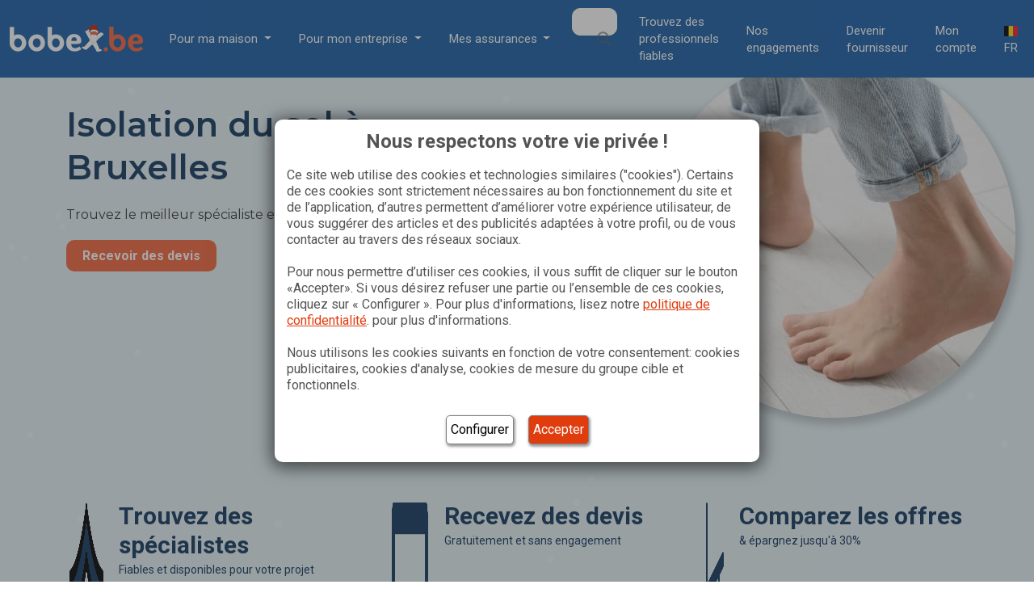

--- FILE ---
content_type: text/html; charset=UTF-8
request_url: https://www.bobex.be/fr-be/isolation-du-sol/bruxelles/
body_size: 268715
content:

    <!DOCTYPE html>
<html lang="fr-BE">

    <head>
        <meta charset="UTF-8"><script type="text/javascript">(window.NREUM||(NREUM={})).init={privacy:{cookies_enabled:true},ajax:{deny_list:["bam.eu01.nr-data.net"]},feature_flags:["soft_nav"],distributed_tracing:{enabled:true}};(window.NREUM||(NREUM={})).loader_config={agentID:"538644598",accountID:"3333379",trustKey:"3333379",xpid:"VwUEUlVUARAEU1ZTAAgGVVQ=",licenseKey:"NRJS-2ebc5601015fc58d2b4",applicationID:"477179130",browserID:"538644598"};;/*! For license information please see nr-loader-spa-1.306.0.min.js.LICENSE.txt */
(()=>{var e,t,r={384:(e,t,r)=>{"use strict";r.d(t,{NT:()=>s,US:()=>u,Zm:()=>a,bQ:()=>d,dV:()=>c,pV:()=>l});var n=r(6154),i=r(1863),o=r(1910);const s={beacon:"bam.nr-data.net",errorBeacon:"bam.nr-data.net"};function a(){return n.gm.NREUM||(n.gm.NREUM={}),void 0===n.gm.newrelic&&(n.gm.newrelic=n.gm.NREUM),n.gm.NREUM}function c(){let e=a();return e.o||(e.o={ST:n.gm.setTimeout,SI:n.gm.setImmediate||n.gm.setInterval,CT:n.gm.clearTimeout,XHR:n.gm.XMLHttpRequest,REQ:n.gm.Request,EV:n.gm.Event,PR:n.gm.Promise,MO:n.gm.MutationObserver,FETCH:n.gm.fetch,WS:n.gm.WebSocket},(0,o.i)(...Object.values(e.o))),e}function d(e,t){let r=a();r.initializedAgents??={},t.initializedAt={ms:(0,i.t)(),date:new Date},r.initializedAgents[e]=t}function u(e,t){a()[e]=t}function l(){return function(){let e=a();const t=e.info||{};e.info={beacon:s.beacon,errorBeacon:s.errorBeacon,...t}}(),function(){let e=a();const t=e.init||{};e.init={...t}}(),c(),function(){let e=a();const t=e.loader_config||{};e.loader_config={...t}}(),a()}},782:(e,t,r)=>{"use strict";r.d(t,{T:()=>n});const n=r(860).K7.pageViewTiming},860:(e,t,r)=>{"use strict";r.d(t,{$J:()=>u,K7:()=>c,P3:()=>d,XX:()=>i,Yy:()=>a,df:()=>o,qY:()=>n,v4:()=>s});const n="events",i="jserrors",o="browser/blobs",s="rum",a="browser/logs",c={ajax:"ajax",genericEvents:"generic_events",jserrors:i,logging:"logging",metrics:"metrics",pageAction:"page_action",pageViewEvent:"page_view_event",pageViewTiming:"page_view_timing",sessionReplay:"session_replay",sessionTrace:"session_trace",softNav:"soft_navigations",spa:"spa"},d={[c.pageViewEvent]:1,[c.pageViewTiming]:2,[c.metrics]:3,[c.jserrors]:4,[c.spa]:5,[c.ajax]:6,[c.sessionTrace]:7,[c.softNav]:8,[c.sessionReplay]:9,[c.logging]:10,[c.genericEvents]:11},u={[c.pageViewEvent]:s,[c.pageViewTiming]:n,[c.ajax]:n,[c.spa]:n,[c.softNav]:n,[c.metrics]:i,[c.jserrors]:i,[c.sessionTrace]:o,[c.sessionReplay]:o,[c.logging]:a,[c.genericEvents]:"ins"}},944:(e,t,r)=>{"use strict";r.d(t,{R:()=>i});var n=r(3241);function i(e,t){"function"==typeof console.debug&&(console.debug("New Relic Warning: https://github.com/newrelic/newrelic-browser-agent/blob/main/docs/warning-codes.md#".concat(e),t),(0,n.W)({agentIdentifier:null,drained:null,type:"data",name:"warn",feature:"warn",data:{code:e,secondary:t}}))}},993:(e,t,r)=>{"use strict";r.d(t,{A$:()=>o,ET:()=>s,TZ:()=>a,p_:()=>i});var n=r(860);const i={ERROR:"ERROR",WARN:"WARN",INFO:"INFO",DEBUG:"DEBUG",TRACE:"TRACE"},o={OFF:0,ERROR:1,WARN:2,INFO:3,DEBUG:4,TRACE:5},s="log",a=n.K7.logging},1687:(e,t,r)=>{"use strict";r.d(t,{Ak:()=>d,Ze:()=>f,x3:()=>u});var n=r(3241),i=r(7836),o=r(3606),s=r(860),a=r(2646);const c={};function d(e,t){const r={staged:!1,priority:s.P3[t]||0};l(e),c[e].get(t)||c[e].set(t,r)}function u(e,t){e&&c[e]&&(c[e].get(t)&&c[e].delete(t),p(e,t,!1),c[e].size&&h(e))}function l(e){if(!e)throw new Error("agentIdentifier required");c[e]||(c[e]=new Map)}function f(e="",t="feature",r=!1){if(l(e),!e||!c[e].get(t)||r)return p(e,t);c[e].get(t).staged=!0,h(e)}function h(e){const t=Array.from(c[e]);t.every(([e,t])=>t.staged)&&(t.sort((e,t)=>e[1].priority-t[1].priority),t.forEach(([t])=>{c[e].delete(t),p(e,t)}))}function p(e,t,r=!0){const s=e?i.ee.get(e):i.ee,c=o.i.handlers;if(!s.aborted&&s.backlog&&c){if((0,n.W)({agentIdentifier:e,type:"lifecycle",name:"drain",feature:t}),r){const e=s.backlog[t],r=c[t];if(r){for(let t=0;e&&t<e.length;++t)g(e[t],r);Object.entries(r).forEach(([e,t])=>{Object.values(t||{}).forEach(t=>{t[0]?.on&&t[0]?.context()instanceof a.y&&t[0].on(e,t[1])})})}}s.isolatedBacklog||delete c[t],s.backlog[t]=null,s.emit("drain-"+t,[])}}function g(e,t){var r=e[1];Object.values(t[r]||{}).forEach(t=>{var r=e[0];if(t[0]===r){var n=t[1],i=e[3],o=e[2];n.apply(i,o)}})}},1741:(e,t,r)=>{"use strict";r.d(t,{W:()=>o});var n=r(944),i=r(4261);class o{#e(e,...t){if(this[e]!==o.prototype[e])return this[e](...t);(0,n.R)(35,e)}addPageAction(e,t){return this.#e(i.hG,e,t)}register(e){return this.#e(i.eY,e)}recordCustomEvent(e,t){return this.#e(i.fF,e,t)}setPageViewName(e,t){return this.#e(i.Fw,e,t)}setCustomAttribute(e,t,r){return this.#e(i.cD,e,t,r)}noticeError(e,t){return this.#e(i.o5,e,t)}setUserId(e){return this.#e(i.Dl,e)}setApplicationVersion(e){return this.#e(i.nb,e)}setErrorHandler(e){return this.#e(i.bt,e)}addRelease(e,t){return this.#e(i.k6,e,t)}log(e,t){return this.#e(i.$9,e,t)}start(){return this.#e(i.d3)}finished(e){return this.#e(i.BL,e)}recordReplay(){return this.#e(i.CH)}pauseReplay(){return this.#e(i.Tb)}addToTrace(e){return this.#e(i.U2,e)}setCurrentRouteName(e){return this.#e(i.PA,e)}interaction(e){return this.#e(i.dT,e)}wrapLogger(e,t,r){return this.#e(i.Wb,e,t,r)}measure(e,t){return this.#e(i.V1,e,t)}consent(e){return this.#e(i.Pv,e)}}},1863:(e,t,r)=>{"use strict";function n(){return Math.floor(performance.now())}r.d(t,{t:()=>n})},1910:(e,t,r)=>{"use strict";r.d(t,{i:()=>o});var n=r(944);const i=new Map;function o(...e){return e.every(e=>{if(i.has(e))return i.get(e);const t="function"==typeof e?e.toString():"",r=t.includes("[native code]"),o=t.includes("nrWrapper");return r||o||(0,n.R)(64,e?.name||t),i.set(e,r),r})}},2555:(e,t,r)=>{"use strict";r.d(t,{D:()=>a,f:()=>s});var n=r(384),i=r(8122);const o={beacon:n.NT.beacon,errorBeacon:n.NT.errorBeacon,licenseKey:void 0,applicationID:void 0,sa:void 0,queueTime:void 0,applicationTime:void 0,ttGuid:void 0,user:void 0,account:void 0,product:void 0,extra:void 0,jsAttributes:{},userAttributes:void 0,atts:void 0,transactionName:void 0,tNamePlain:void 0};function s(e){try{return!!e.licenseKey&&!!e.errorBeacon&&!!e.applicationID}catch(e){return!1}}const a=e=>(0,i.a)(e,o)},2614:(e,t,r)=>{"use strict";r.d(t,{BB:()=>s,H3:()=>n,g:()=>d,iL:()=>c,tS:()=>a,uh:()=>i,wk:()=>o});const n="NRBA",i="SESSION",o=144e5,s=18e5,a={STARTED:"session-started",PAUSE:"session-pause",RESET:"session-reset",RESUME:"session-resume",UPDATE:"session-update"},c={SAME_TAB:"same-tab",CROSS_TAB:"cross-tab"},d={OFF:0,FULL:1,ERROR:2}},2646:(e,t,r)=>{"use strict";r.d(t,{y:()=>n});class n{constructor(e){this.contextId=e}}},2843:(e,t,r)=>{"use strict";r.d(t,{G:()=>o,u:()=>i});var n=r(3878);function i(e,t=!1,r,i){(0,n.DD)("visibilitychange",function(){if(t)return void("hidden"===document.visibilityState&&e());e(document.visibilityState)},r,i)}function o(e,t,r){(0,n.sp)("pagehide",e,t,r)}},3241:(e,t,r)=>{"use strict";r.d(t,{W:()=>o});var n=r(6154);const i="newrelic";function o(e={}){try{n.gm.dispatchEvent(new CustomEvent(i,{detail:e}))}catch(e){}}},3304:(e,t,r)=>{"use strict";r.d(t,{A:()=>o});var n=r(7836);const i=()=>{const e=new WeakSet;return(t,r)=>{if("object"==typeof r&&null!==r){if(e.has(r))return;e.add(r)}return r}};function o(e){try{return JSON.stringify(e,i())??""}catch(e){try{n.ee.emit("internal-error",[e])}catch(e){}return""}}},3333:(e,t,r)=>{"use strict";r.d(t,{$v:()=>u,TZ:()=>n,Xh:()=>c,Zp:()=>i,kd:()=>d,mq:()=>a,nf:()=>s,qN:()=>o});const n=r(860).K7.genericEvents,i=["auxclick","click","copy","keydown","paste","scrollend"],o=["focus","blur"],s=4,a=1e3,c=2e3,d=["PageAction","UserAction","BrowserPerformance"],u={RESOURCES:"experimental.resources",REGISTER:"register"}},3434:(e,t,r)=>{"use strict";r.d(t,{Jt:()=>o,YM:()=>d});var n=r(7836),i=r(5607);const o="nr@original:".concat(i.W),s=50;var a=Object.prototype.hasOwnProperty,c=!1;function d(e,t){return e||(e=n.ee),r.inPlace=function(e,t,n,i,o){n||(n="");const s="-"===n.charAt(0);for(let a=0;a<t.length;a++){const c=t[a],d=e[c];l(d)||(e[c]=r(d,s?c+n:n,i,c,o))}},r.flag=o,r;function r(t,r,n,c,d){return l(t)?t:(r||(r=""),nrWrapper[o]=t,function(e,t,r){if(Object.defineProperty&&Object.keys)try{return Object.keys(e).forEach(function(r){Object.defineProperty(t,r,{get:function(){return e[r]},set:function(t){return e[r]=t,t}})}),t}catch(e){u([e],r)}for(var n in e)a.call(e,n)&&(t[n]=e[n])}(t,nrWrapper,e),nrWrapper);function nrWrapper(){var o,a,l,f;let h;try{a=this,o=[...arguments],l="function"==typeof n?n(o,a):n||{}}catch(t){u([t,"",[o,a,c],l],e)}i(r+"start",[o,a,c],l,d);const p=performance.now();let g;try{return f=t.apply(a,o),g=performance.now(),f}catch(e){throw g=performance.now(),i(r+"err",[o,a,e],l,d),h=e,h}finally{const e=g-p,t={start:p,end:g,duration:e,isLongTask:e>=s,methodName:c,thrownError:h};t.isLongTask&&i("long-task",[t,a],l,d),i(r+"end",[o,a,f],l,d)}}}function i(r,n,i,o){if(!c||t){var s=c;c=!0;try{e.emit(r,n,i,t,o)}catch(t){u([t,r,n,i],e)}c=s}}}function u(e,t){t||(t=n.ee);try{t.emit("internal-error",e)}catch(e){}}function l(e){return!(e&&"function"==typeof e&&e.apply&&!e[o])}},3606:(e,t,r)=>{"use strict";r.d(t,{i:()=>o});var n=r(9908);o.on=s;var i=o.handlers={};function o(e,t,r,o){s(o||n.d,i,e,t,r)}function s(e,t,r,i,o){o||(o="feature"),e||(e=n.d);var s=t[o]=t[o]||{};(s[r]=s[r]||[]).push([e,i])}},3738:(e,t,r)=>{"use strict";r.d(t,{He:()=>i,Kp:()=>a,Lc:()=>d,Rz:()=>u,TZ:()=>n,bD:()=>o,d3:()=>s,jx:()=>l,sl:()=>f,uP:()=>c});const n=r(860).K7.sessionTrace,i="bstResource",o="resource",s="-start",a="-end",c="fn"+s,d="fn"+a,u="pushState",l=1e3,f=3e4},3785:(e,t,r)=>{"use strict";r.d(t,{R:()=>c,b:()=>d});var n=r(9908),i=r(1863),o=r(860),s=r(3969),a=r(993);function c(e,t,r={},c=a.p_.INFO,d=!0,u,l=(0,i.t)()){(0,n.p)(s.xV,["API/logging/".concat(c.toLowerCase(),"/called")],void 0,o.K7.metrics,e),(0,n.p)(a.ET,[l,t,r,c,d,u],void 0,o.K7.logging,e)}function d(e){return"string"==typeof e&&Object.values(a.p_).some(t=>t===e.toUpperCase().trim())}},3878:(e,t,r)=>{"use strict";function n(e,t){return{capture:e,passive:!1,signal:t}}function i(e,t,r=!1,i){window.addEventListener(e,t,n(r,i))}function o(e,t,r=!1,i){document.addEventListener(e,t,n(r,i))}r.d(t,{DD:()=>o,jT:()=>n,sp:()=>i})},3962:(e,t,r)=>{"use strict";r.d(t,{AM:()=>s,O2:()=>l,OV:()=>o,Qu:()=>f,TZ:()=>c,ih:()=>h,pP:()=>a,t1:()=>u,tC:()=>i,wD:()=>d});var n=r(860);const i=["click","keydown","submit"],o="popstate",s="api",a="initialPageLoad",c=n.K7.softNav,d=5e3,u=500,l={INITIAL_PAGE_LOAD:"",ROUTE_CHANGE:1,UNSPECIFIED:2},f={INTERACTION:1,AJAX:2,CUSTOM_END:3,CUSTOM_TRACER:4},h={IP:"in progress",PF:"pending finish",FIN:"finished",CAN:"cancelled"}},3969:(e,t,r)=>{"use strict";r.d(t,{TZ:()=>n,XG:()=>a,rs:()=>i,xV:()=>s,z_:()=>o});const n=r(860).K7.metrics,i="sm",o="cm",s="storeSupportabilityMetrics",a="storeEventMetrics"},4234:(e,t,r)=>{"use strict";r.d(t,{W:()=>o});var n=r(7836),i=r(1687);class o{constructor(e,t){this.agentIdentifier=e,this.ee=n.ee.get(e),this.featureName=t,this.blocked=!1}deregisterDrain(){(0,i.x3)(this.agentIdentifier,this.featureName)}}},4261:(e,t,r)=>{"use strict";r.d(t,{$9:()=>u,BL:()=>c,CH:()=>p,Dl:()=>x,Fw:()=>w,PA:()=>v,Pl:()=>n,Pv:()=>A,Tb:()=>f,U2:()=>s,V1:()=>E,Wb:()=>T,bt:()=>y,cD:()=>b,d3:()=>R,dT:()=>d,eY:()=>g,fF:()=>h,hG:()=>o,hw:()=>i,k6:()=>a,nb:()=>m,o5:()=>l});const n="api-",i=n+"ixn-",o="addPageAction",s="addToTrace",a="addRelease",c="finished",d="interaction",u="log",l="noticeError",f="pauseReplay",h="recordCustomEvent",p="recordReplay",g="register",m="setApplicationVersion",v="setCurrentRouteName",b="setCustomAttribute",y="setErrorHandler",w="setPageViewName",x="setUserId",R="start",T="wrapLogger",E="measure",A="consent"},4387:(e,t,r)=>{"use strict";function n(e={}){return!(!e.id||!e.name)}function i(e){return"string"==typeof e&&e.trim().length<501||"number"==typeof e}function o(e,t){if(2!==t?.harvestEndpointVersion)return{};const r=t.agentRef.runtime.appMetadata.agents[0].entityGuid;return n(e)?{"source.id":e.id,"source.name":e.name,"source.type":e.type,"parent.id":e.parent?.id||r}:{"entity.guid":r,appId:t.agentRef.info.applicationID}}r.d(t,{Ux:()=>o,c7:()=>n,yo:()=>i})},5205:(e,t,r)=>{"use strict";r.d(t,{j:()=>_});var n=r(384),i=r(1741);var o=r(2555),s=r(3333);const a=e=>{if(!e||"string"!=typeof e)return!1;try{document.createDocumentFragment().querySelector(e)}catch{return!1}return!0};var c=r(2614),d=r(944),u=r(8122);const l="[data-nr-mask]",f=e=>(0,u.a)(e,(()=>{const e={feature_flags:[],experimental:{allow_registered_children:!1,resources:!1},mask_selector:"*",block_selector:"[data-nr-block]",mask_input_options:{color:!1,date:!1,"datetime-local":!1,email:!1,month:!1,number:!1,range:!1,search:!1,tel:!1,text:!1,time:!1,url:!1,week:!1,textarea:!1,select:!1,password:!0}};return{ajax:{deny_list:void 0,block_internal:!0,enabled:!0,autoStart:!0},api:{get allow_registered_children(){return e.feature_flags.includes(s.$v.REGISTER)||e.experimental.allow_registered_children},set allow_registered_children(t){e.experimental.allow_registered_children=t},duplicate_registered_data:!1},browser_consent_mode:{enabled:!1},distributed_tracing:{enabled:void 0,exclude_newrelic_header:void 0,cors_use_newrelic_header:void 0,cors_use_tracecontext_headers:void 0,allowed_origins:void 0},get feature_flags(){return e.feature_flags},set feature_flags(t){e.feature_flags=t},generic_events:{enabled:!0,autoStart:!0},harvest:{interval:30},jserrors:{enabled:!0,autoStart:!0},logging:{enabled:!0,autoStart:!0},metrics:{enabled:!0,autoStart:!0},obfuscate:void 0,page_action:{enabled:!0},page_view_event:{enabled:!0,autoStart:!0},page_view_timing:{enabled:!0,autoStart:!0},performance:{capture_marks:!1,capture_measures:!1,capture_detail:!0,resources:{get enabled(){return e.feature_flags.includes(s.$v.RESOURCES)||e.experimental.resources},set enabled(t){e.experimental.resources=t},asset_types:[],first_party_domains:[],ignore_newrelic:!0}},privacy:{cookies_enabled:!0},proxy:{assets:void 0,beacon:void 0},session:{expiresMs:c.wk,inactiveMs:c.BB},session_replay:{autoStart:!0,enabled:!1,preload:!1,sampling_rate:10,error_sampling_rate:100,collect_fonts:!1,inline_images:!1,fix_stylesheets:!0,mask_all_inputs:!0,get mask_text_selector(){return e.mask_selector},set mask_text_selector(t){a(t)?e.mask_selector="".concat(t,",").concat(l):""===t||null===t?e.mask_selector=l:(0,d.R)(5,t)},get block_class(){return"nr-block"},get ignore_class(){return"nr-ignore"},get mask_text_class(){return"nr-mask"},get block_selector(){return e.block_selector},set block_selector(t){a(t)?e.block_selector+=",".concat(t):""!==t&&(0,d.R)(6,t)},get mask_input_options(){return e.mask_input_options},set mask_input_options(t){t&&"object"==typeof t?e.mask_input_options={...t,password:!0}:(0,d.R)(7,t)}},session_trace:{enabled:!0,autoStart:!0},soft_navigations:{enabled:!0,autoStart:!0},spa:{enabled:!0,autoStart:!0},ssl:void 0,user_actions:{enabled:!0,elementAttributes:["id","className","tagName","type"]}}})());var h=r(6154),p=r(9324);let g=0;const m={buildEnv:p.F3,distMethod:p.Xs,version:p.xv,originTime:h.WN},v={consented:!1},b={appMetadata:{},get consented(){return this.session?.state?.consent||v.consented},set consented(e){v.consented=e},customTransaction:void 0,denyList:void 0,disabled:!1,harvester:void 0,isolatedBacklog:!1,isRecording:!1,loaderType:void 0,maxBytes:3e4,obfuscator:void 0,onerror:void 0,ptid:void 0,releaseIds:{},session:void 0,timeKeeper:void 0,registeredEntities:[],jsAttributesMetadata:{bytes:0},get harvestCount(){return++g}},y=e=>{const t=(0,u.a)(e,b),r=Object.keys(m).reduce((e,t)=>(e[t]={value:m[t],writable:!1,configurable:!0,enumerable:!0},e),{});return Object.defineProperties(t,r)};var w=r(5701);const x=e=>{const t=e.startsWith("http");e+="/",r.p=t?e:"https://"+e};var R=r(7836),T=r(3241);const E={accountID:void 0,trustKey:void 0,agentID:void 0,licenseKey:void 0,applicationID:void 0,xpid:void 0},A=e=>(0,u.a)(e,E),S=new Set;function _(e,t={},r,s){let{init:a,info:c,loader_config:d,runtime:u={},exposed:l=!0}=t;if(!c){const e=(0,n.pV)();a=e.init,c=e.info,d=e.loader_config}e.init=f(a||{}),e.loader_config=A(d||{}),c.jsAttributes??={},h.bv&&(c.jsAttributes.isWorker=!0),e.info=(0,o.D)(c);const p=e.init,g=[c.beacon,c.errorBeacon];S.has(e.agentIdentifier)||(p.proxy.assets&&(x(p.proxy.assets),g.push(p.proxy.assets)),p.proxy.beacon&&g.push(p.proxy.beacon),e.beacons=[...g],function(e){const t=(0,n.pV)();Object.getOwnPropertyNames(i.W.prototype).forEach(r=>{const n=i.W.prototype[r];if("function"!=typeof n||"constructor"===n)return;let o=t[r];e[r]&&!1!==e.exposed&&"micro-agent"!==e.runtime?.loaderType&&(t[r]=(...t)=>{const n=e[r](...t);return o?o(...t):n})})}(e),(0,n.US)("activatedFeatures",w.B),e.runSoftNavOverSpa&&=!0===p.soft_navigations.enabled&&p.feature_flags.includes("soft_nav")),u.denyList=[...p.ajax.deny_list||[],...p.ajax.block_internal?g:[]],u.ptid=e.agentIdentifier,u.loaderType=r,e.runtime=y(u),S.has(e.agentIdentifier)||(e.ee=R.ee.get(e.agentIdentifier),e.exposed=l,(0,T.W)({agentIdentifier:e.agentIdentifier,drained:!!w.B?.[e.agentIdentifier],type:"lifecycle",name:"initialize",feature:void 0,data:e.config})),S.add(e.agentIdentifier)}},5270:(e,t,r)=>{"use strict";r.d(t,{Aw:()=>s,SR:()=>o,rF:()=>a});var n=r(384),i=r(7767);function o(e){return!!(0,n.dV)().o.MO&&(0,i.V)(e)&&!0===e?.session_trace.enabled}function s(e){return!0===e?.session_replay.preload&&o(e)}function a(e,t){try{if("string"==typeof t?.type){if("password"===t.type.toLowerCase())return"*".repeat(e?.length||0);if(void 0!==t?.dataset?.nrUnmask||t?.classList?.contains("nr-unmask"))return e}}catch(e){}return"string"==typeof e?e.replace(/[\S]/g,"*"):"*".repeat(e?.length||0)}},5289:(e,t,r)=>{"use strict";r.d(t,{GG:()=>s,Qr:()=>c,sB:()=>a});var n=r(3878),i=r(6389);function o(){return"undefined"==typeof document||"complete"===document.readyState}function s(e,t){if(o())return e();const r=(0,i.J)(e),s=setInterval(()=>{o()&&(clearInterval(s),r())},500);(0,n.sp)("load",r,t)}function a(e){if(o())return e();(0,n.DD)("DOMContentLoaded",e)}function c(e){if(o())return e();(0,n.sp)("popstate",e)}},5607:(e,t,r)=>{"use strict";r.d(t,{W:()=>n});const n=(0,r(9566).bz)()},5701:(e,t,r)=>{"use strict";r.d(t,{B:()=>o,t:()=>s});var n=r(3241);const i=new Set,o={};function s(e,t){const r=t.agentIdentifier;o[r]??={},e&&"object"==typeof e&&(i.has(r)||(t.ee.emit("rumresp",[e]),o[r]=e,i.add(r),(0,n.W)({agentIdentifier:r,loaded:!0,drained:!0,type:"lifecycle",name:"load",feature:void 0,data:e})))}},6154:(e,t,r)=>{"use strict";r.d(t,{A4:()=>a,OF:()=>u,RI:()=>i,WN:()=>h,bv:()=>o,eN:()=>p,gm:()=>s,lR:()=>f,m:()=>d,mw:()=>c,sb:()=>l});var n=r(1863);const i="undefined"!=typeof window&&!!window.document,o="undefined"!=typeof WorkerGlobalScope&&("undefined"!=typeof self&&self instanceof WorkerGlobalScope&&self.navigator instanceof WorkerNavigator||"undefined"!=typeof globalThis&&globalThis instanceof WorkerGlobalScope&&globalThis.navigator instanceof WorkerNavigator),s=i?window:"undefined"!=typeof WorkerGlobalScope&&("undefined"!=typeof self&&self instanceof WorkerGlobalScope&&self||"undefined"!=typeof globalThis&&globalThis instanceof WorkerGlobalScope&&globalThis),a="complete"===s?.document?.readyState,c=Boolean("hidden"===s?.document?.visibilityState),d=""+s?.location,u=/iPad|iPhone|iPod/.test(s.navigator?.userAgent),l=u&&"undefined"==typeof SharedWorker,f=(()=>{const e=s.navigator?.userAgent?.match(/Firefox[/\s](\d+\.\d+)/);return Array.isArray(e)&&e.length>=2?+e[1]:0})(),h=Date.now()-(0,n.t)(),p=()=>"undefined"!=typeof PerformanceNavigationTiming&&s?.performance?.getEntriesByType("navigation")?.[0]?.responseStart},6344:(e,t,r)=>{"use strict";r.d(t,{BB:()=>u,Qb:()=>l,TZ:()=>i,Ug:()=>s,Vh:()=>o,_s:()=>a,bc:()=>d,yP:()=>c});var n=r(2614);const i=r(860).K7.sessionReplay,o="errorDuringReplay",s=.12,a={DomContentLoaded:0,Load:1,FullSnapshot:2,IncrementalSnapshot:3,Meta:4,Custom:5},c={[n.g.ERROR]:15e3,[n.g.FULL]:3e5,[n.g.OFF]:0},d={RESET:{message:"Session was reset",sm:"Reset"},IMPORT:{message:"Recorder failed to import",sm:"Import"},TOO_MANY:{message:"429: Too Many Requests",sm:"Too-Many"},TOO_BIG:{message:"Payload was too large",sm:"Too-Big"},CROSS_TAB:{message:"Session Entity was set to OFF on another tab",sm:"Cross-Tab"},ENTITLEMENTS:{message:"Session Replay is not allowed and will not be started",sm:"Entitlement"}},u=5e3,l={API:"api",RESUME:"resume",SWITCH_TO_FULL:"switchToFull",INITIALIZE:"initialize",PRELOAD:"preload"}},6389:(e,t,r)=>{"use strict";function n(e,t=500,r={}){const n=r?.leading||!1;let i;return(...r)=>{n&&void 0===i&&(e.apply(this,r),i=setTimeout(()=>{i=clearTimeout(i)},t)),n||(clearTimeout(i),i=setTimeout(()=>{e.apply(this,r)},t))}}function i(e){let t=!1;return(...r)=>{t||(t=!0,e.apply(this,r))}}r.d(t,{J:()=>i,s:()=>n})},6630:(e,t,r)=>{"use strict";r.d(t,{T:()=>n});const n=r(860).K7.pageViewEvent},6774:(e,t,r)=>{"use strict";r.d(t,{T:()=>n});const n=r(860).K7.jserrors},7295:(e,t,r)=>{"use strict";r.d(t,{Xv:()=>s,gX:()=>i,iW:()=>o});var n=[];function i(e){if(!e||o(e))return!1;if(0===n.length)return!0;for(var t=0;t<n.length;t++){var r=n[t];if("*"===r.hostname)return!1;if(a(r.hostname,e.hostname)&&c(r.pathname,e.pathname))return!1}return!0}function o(e){return void 0===e.hostname}function s(e){if(n=[],e&&e.length)for(var t=0;t<e.length;t++){let r=e[t];if(!r)continue;0===r.indexOf("http://")?r=r.substring(7):0===r.indexOf("https://")&&(r=r.substring(8));const i=r.indexOf("/");let o,s;i>0?(o=r.substring(0,i),s=r.substring(i)):(o=r,s="");let[a]=o.split(":");n.push({hostname:a,pathname:s})}}function a(e,t){return!(e.length>t.length)&&t.indexOf(e)===t.length-e.length}function c(e,t){return 0===e.indexOf("/")&&(e=e.substring(1)),0===t.indexOf("/")&&(t=t.substring(1)),""===e||e===t}},7378:(e,t,r)=>{"use strict";r.d(t,{$p:()=>R,BR:()=>b,Kp:()=>x,L3:()=>y,Lc:()=>c,NC:()=>o,SG:()=>u,TZ:()=>i,U6:()=>p,UT:()=>m,d3:()=>w,dT:()=>f,e5:()=>E,gx:()=>v,l9:()=>l,oW:()=>h,op:()=>g,rw:()=>d,tH:()=>A,uP:()=>a,wW:()=>T,xq:()=>s});var n=r(384);const i=r(860).K7.spa,o=["click","submit","keypress","keydown","keyup","change"],s=999,a="fn-start",c="fn-end",d="cb-start",u="api-ixn-",l="remaining",f="interaction",h="spaNode",p="jsonpNode",g="fetch-start",m="fetch-done",v="fetch-body-",b="jsonp-end",y=(0,n.dV)().o.ST,w="-start",x="-end",R="-body",T="cb"+x,E="jsTime",A="fetch"},7485:(e,t,r)=>{"use strict";r.d(t,{D:()=>i});var n=r(6154);function i(e){if(0===(e||"").indexOf("data:"))return{protocol:"data"};try{const t=new URL(e,location.href),r={port:t.port,hostname:t.hostname,pathname:t.pathname,search:t.search,protocol:t.protocol.slice(0,t.protocol.indexOf(":")),sameOrigin:t.protocol===n.gm?.location?.protocol&&t.host===n.gm?.location?.host};return r.port&&""!==r.port||("http:"===t.protocol&&(r.port="80"),"https:"===t.protocol&&(r.port="443")),r.pathname&&""!==r.pathname?r.pathname.startsWith("/")||(r.pathname="/".concat(r.pathname)):r.pathname="/",r}catch(e){return{}}}},7699:(e,t,r)=>{"use strict";r.d(t,{It:()=>o,KC:()=>a,No:()=>i,qh:()=>s});var n=r(860);const i=16e3,o=1e6,s="SESSION_ERROR",a={[n.K7.logging]:!0,[n.K7.genericEvents]:!1,[n.K7.jserrors]:!1,[n.K7.ajax]:!1}},7767:(e,t,r)=>{"use strict";r.d(t,{V:()=>i});var n=r(6154);const i=e=>n.RI&&!0===e?.privacy.cookies_enabled},7836:(e,t,r)=>{"use strict";r.d(t,{P:()=>a,ee:()=>c});var n=r(384),i=r(8990),o=r(2646),s=r(5607);const a="nr@context:".concat(s.W),c=function e(t,r){var n={},s={},u={},l=!1;try{l=16===r.length&&d.initializedAgents?.[r]?.runtime.isolatedBacklog}catch(e){}var f={on:p,addEventListener:p,removeEventListener:function(e,t){var r=n[e];if(!r)return;for(var i=0;i<r.length;i++)r[i]===t&&r.splice(i,1)},emit:function(e,r,n,i,o){!1!==o&&(o=!0);if(c.aborted&&!i)return;t&&o&&t.emit(e,r,n);var a=h(n);g(e).forEach(e=>{e.apply(a,r)});var d=v()[s[e]];d&&d.push([f,e,r,a]);return a},get:m,listeners:g,context:h,buffer:function(e,t){const r=v();if(t=t||"feature",f.aborted)return;Object.entries(e||{}).forEach(([e,n])=>{s[n]=t,t in r||(r[t]=[])})},abort:function(){f._aborted=!0,Object.keys(f.backlog).forEach(e=>{delete f.backlog[e]})},isBuffering:function(e){return!!v()[s[e]]},debugId:r,backlog:l?{}:t&&"object"==typeof t.backlog?t.backlog:{},isolatedBacklog:l};return Object.defineProperty(f,"aborted",{get:()=>{let e=f._aborted||!1;return e||(t&&(e=t.aborted),e)}}),f;function h(e){return e&&e instanceof o.y?e:e?(0,i.I)(e,a,()=>new o.y(a)):new o.y(a)}function p(e,t){n[e]=g(e).concat(t)}function g(e){return n[e]||[]}function m(t){return u[t]=u[t]||e(f,t)}function v(){return f.backlog}}(void 0,"globalEE"),d=(0,n.Zm)();d.ee||(d.ee=c)},8122:(e,t,r)=>{"use strict";r.d(t,{a:()=>i});var n=r(944);function i(e,t){try{if(!e||"object"!=typeof e)return(0,n.R)(3);if(!t||"object"!=typeof t)return(0,n.R)(4);const r=Object.create(Object.getPrototypeOf(t),Object.getOwnPropertyDescriptors(t)),o=0===Object.keys(r).length?e:r;for(let s in o)if(void 0!==e[s])try{if(null===e[s]){r[s]=null;continue}Array.isArray(e[s])&&Array.isArray(t[s])?r[s]=Array.from(new Set([...e[s],...t[s]])):"object"==typeof e[s]&&"object"==typeof t[s]?r[s]=i(e[s],t[s]):r[s]=e[s]}catch(e){r[s]||(0,n.R)(1,e)}return r}catch(e){(0,n.R)(2,e)}}},8139:(e,t,r)=>{"use strict";r.d(t,{u:()=>f});var n=r(7836),i=r(3434),o=r(8990),s=r(6154);const a={},c=s.gm.XMLHttpRequest,d="addEventListener",u="removeEventListener",l="nr@wrapped:".concat(n.P);function f(e){var t=function(e){return(e||n.ee).get("events")}(e);if(a[t.debugId]++)return t;a[t.debugId]=1;var r=(0,i.YM)(t,!0);function f(e){r.inPlace(e,[d,u],"-",p)}function p(e,t){return e[1]}return"getPrototypeOf"in Object&&(s.RI&&h(document,f),c&&h(c.prototype,f),h(s.gm,f)),t.on(d+"-start",function(e,t){var n=e[1];if(null!==n&&("function"==typeof n||"object"==typeof n)&&"newrelic"!==e[0]){var i=(0,o.I)(n,l,function(){var e={object:function(){if("function"!=typeof n.handleEvent)return;return n.handleEvent.apply(n,arguments)},function:n}[typeof n];return e?r(e,"fn-",null,e.name||"anonymous"):n});this.wrapped=e[1]=i}}),t.on(u+"-start",function(e){e[1]=this.wrapped||e[1]}),t}function h(e,t,...r){let n=e;for(;"object"==typeof n&&!Object.prototype.hasOwnProperty.call(n,d);)n=Object.getPrototypeOf(n);n&&t(n,...r)}},8374:(e,t,r)=>{r.nc=(()=>{try{return document?.currentScript?.nonce}catch(e){}return""})()},8990:(e,t,r)=>{"use strict";r.d(t,{I:()=>i});var n=Object.prototype.hasOwnProperty;function i(e,t,r){if(n.call(e,t))return e[t];var i=r();if(Object.defineProperty&&Object.keys)try{return Object.defineProperty(e,t,{value:i,writable:!0,enumerable:!1}),i}catch(e){}return e[t]=i,i}},9300:(e,t,r)=>{"use strict";r.d(t,{T:()=>n});const n=r(860).K7.ajax},9324:(e,t,r)=>{"use strict";r.d(t,{AJ:()=>s,F3:()=>i,Xs:()=>o,Yq:()=>a,xv:()=>n});const n="1.306.0",i="PROD",o="CDN",s="@newrelic/rrweb",a="1.0.1"},9566:(e,t,r)=>{"use strict";r.d(t,{LA:()=>a,ZF:()=>c,bz:()=>s,el:()=>d});var n=r(6154);const i="xxxxxxxx-xxxx-4xxx-yxxx-xxxxxxxxxxxx";function o(e,t){return e?15&e[t]:16*Math.random()|0}function s(){const e=n.gm?.crypto||n.gm?.msCrypto;let t,r=0;return e&&e.getRandomValues&&(t=e.getRandomValues(new Uint8Array(30))),i.split("").map(e=>"x"===e?o(t,r++).toString(16):"y"===e?(3&o()|8).toString(16):e).join("")}function a(e){const t=n.gm?.crypto||n.gm?.msCrypto;let r,i=0;t&&t.getRandomValues&&(r=t.getRandomValues(new Uint8Array(e)));const s=[];for(var a=0;a<e;a++)s.push(o(r,i++).toString(16));return s.join("")}function c(){return a(16)}function d(){return a(32)}},9908:(e,t,r)=>{"use strict";r.d(t,{d:()=>n,p:()=>i});var n=r(7836).ee.get("handle");function i(e,t,r,i,o){o?(o.buffer([e],i),o.emit(e,t,r)):(n.buffer([e],i),n.emit(e,t,r))}}},n={};function i(e){var t=n[e];if(void 0!==t)return t.exports;var o=n[e]={exports:{}};return r[e](o,o.exports,i),o.exports}i.m=r,i.d=(e,t)=>{for(var r in t)i.o(t,r)&&!i.o(e,r)&&Object.defineProperty(e,r,{enumerable:!0,get:t[r]})},i.f={},i.e=e=>Promise.all(Object.keys(i.f).reduce((t,r)=>(i.f[r](e,t),t),[])),i.u=e=>({212:"nr-spa-compressor",249:"nr-spa-recorder",478:"nr-spa"}[e]+"-1.306.0.min.js"),i.o=(e,t)=>Object.prototype.hasOwnProperty.call(e,t),e={},t="NRBA-1.306.0.PROD:",i.l=(r,n,o,s)=>{if(e[r])e[r].push(n);else{var a,c;if(void 0!==o)for(var d=document.getElementsByTagName("script"),u=0;u<d.length;u++){var l=d[u];if(l.getAttribute("src")==r||l.getAttribute("data-webpack")==t+o){a=l;break}}if(!a){c=!0;var f={478:"sha512-aOsrvCAZ97m4mi9/Q4P4Dl7seaB7sOFJOs8qmPK71B7CWoc9bXc5a5319PV5PSQ3SmEq++JW0qpaiKWV7MTLEg==",249:"sha512-nPxm1wa+eWrD9VPj39BAOPa200tURpQREipOlSDpePq/R8Y4hd4lO6tDy6C/6jm/J54CUHnLYeGyLZ/GIlo7gg==",212:"sha512-zcA2FBsG3fy6K+G9+4J1T2M6AmHuICGsq35BrGWu1rmRJwYBUqdOhAAxJkXYpoBy/9vKZ7LBcGpOEjABpjEWCQ=="};(a=document.createElement("script")).charset="utf-8",i.nc&&a.setAttribute("nonce",i.nc),a.setAttribute("data-webpack",t+o),a.src=r,0!==a.src.indexOf(window.location.origin+"/")&&(a.crossOrigin="anonymous"),f[s]&&(a.integrity=f[s])}e[r]=[n];var h=(t,n)=>{a.onerror=a.onload=null,clearTimeout(p);var i=e[r];if(delete e[r],a.parentNode&&a.parentNode.removeChild(a),i&&i.forEach(e=>e(n)),t)return t(n)},p=setTimeout(h.bind(null,void 0,{type:"timeout",target:a}),12e4);a.onerror=h.bind(null,a.onerror),a.onload=h.bind(null,a.onload),c&&document.head.appendChild(a)}},i.r=e=>{"undefined"!=typeof Symbol&&Symbol.toStringTag&&Object.defineProperty(e,Symbol.toStringTag,{value:"Module"}),Object.defineProperty(e,"__esModule",{value:!0})},i.p="https://js-agent.newrelic.com/",(()=>{var e={38:0,788:0};i.f.j=(t,r)=>{var n=i.o(e,t)?e[t]:void 0;if(0!==n)if(n)r.push(n[2]);else{var o=new Promise((r,i)=>n=e[t]=[r,i]);r.push(n[2]=o);var s=i.p+i.u(t),a=new Error;i.l(s,r=>{if(i.o(e,t)&&(0!==(n=e[t])&&(e[t]=void 0),n)){var o=r&&("load"===r.type?"missing":r.type),s=r&&r.target&&r.target.src;a.message="Loading chunk "+t+" failed: ("+o+": "+s+")",a.name="ChunkLoadError",a.type=o,a.request=s,n[1](a)}},"chunk-"+t,t)}};var t=(t,r)=>{var n,o,[s,a,c]=r,d=0;if(s.some(t=>0!==e[t])){for(n in a)i.o(a,n)&&(i.m[n]=a[n]);if(c)c(i)}for(t&&t(r);d<s.length;d++)o=s[d],i.o(e,o)&&e[o]&&e[o][0](),e[o]=0},r=self["webpackChunk:NRBA-1.306.0.PROD"]=self["webpackChunk:NRBA-1.306.0.PROD"]||[];r.forEach(t.bind(null,0)),r.push=t.bind(null,r.push.bind(r))})(),(()=>{"use strict";i(8374);var e=i(9566),t=i(1741);class r extends t.W{agentIdentifier=(0,e.LA)(16)}var n=i(860);const o=Object.values(n.K7);var s=i(5205);var a=i(9908),c=i(1863),d=i(4261),u=i(3241),l=i(944),f=i(5701),h=i(3969);function p(e,t,i,o){const s=o||i;!s||s[e]&&s[e]!==r.prototype[e]||(s[e]=function(){(0,a.p)(h.xV,["API/"+e+"/called"],void 0,n.K7.metrics,i.ee),(0,u.W)({agentIdentifier:i.agentIdentifier,drained:!!f.B?.[i.agentIdentifier],type:"data",name:"api",feature:d.Pl+e,data:{}});try{return t.apply(this,arguments)}catch(e){(0,l.R)(23,e)}})}function g(e,t,r,n,i){const o=e.info;null===r?delete o.jsAttributes[t]:o.jsAttributes[t]=r,(i||null===r)&&(0,a.p)(d.Pl+n,[(0,c.t)(),t,r],void 0,"session",e.ee)}var m=i(1687),v=i(4234),b=i(5289),y=i(6154),w=i(5270),x=i(7767),R=i(6389),T=i(7699);class E extends v.W{constructor(e,t){super(e.agentIdentifier,t),this.agentRef=e,this.abortHandler=void 0,this.featAggregate=void 0,this.loadedSuccessfully=void 0,this.onAggregateImported=new Promise(e=>{this.loadedSuccessfully=e}),this.deferred=Promise.resolve(),!1===e.init[this.featureName].autoStart?this.deferred=new Promise((t,r)=>{this.ee.on("manual-start-all",(0,R.J)(()=>{(0,m.Ak)(e.agentIdentifier,this.featureName),t()}))}):(0,m.Ak)(e.agentIdentifier,t)}importAggregator(e,t,r={}){if(this.featAggregate)return;const n=async()=>{let n;await this.deferred;try{if((0,x.V)(e.init)){const{setupAgentSession:t}=await i.e(478).then(i.bind(i,8766));n=t(e)}}catch(e){(0,l.R)(20,e),this.ee.emit("internal-error",[e]),(0,a.p)(T.qh,[e],void 0,this.featureName,this.ee)}try{if(!this.#t(this.featureName,n,e.init))return(0,m.Ze)(this.agentIdentifier,this.featureName),void this.loadedSuccessfully(!1);const{Aggregate:i}=await t();this.featAggregate=new i(e,r),e.runtime.harvester.initializedAggregates.push(this.featAggregate),this.loadedSuccessfully(!0)}catch(e){(0,l.R)(34,e),this.abortHandler?.(),(0,m.Ze)(this.agentIdentifier,this.featureName,!0),this.loadedSuccessfully(!1),this.ee&&this.ee.abort()}};y.RI?(0,b.GG)(()=>n(),!0):n()}#t(e,t,r){if(this.blocked)return!1;switch(e){case n.K7.sessionReplay:return(0,w.SR)(r)&&!!t;case n.K7.sessionTrace:return!!t;default:return!0}}}var A=i(6630),S=i(2614);class _ extends E{static featureName=A.T;constructor(e){var t;super(e,A.T),this.setupInspectionEvents(e.agentIdentifier),t=e,p(d.Fw,function(e,r){"string"==typeof e&&("/"!==e.charAt(0)&&(e="/"+e),t.runtime.customTransaction=(r||"http://custom.transaction")+e,(0,a.p)(d.Pl+d.Fw,[(0,c.t)()],void 0,void 0,t.ee))},t),this.importAggregator(e,()=>i.e(478).then(i.bind(i,2467)))}setupInspectionEvents(e){const t=(t,r)=>{t&&(0,u.W)({agentIdentifier:e,timeStamp:t.timeStamp,loaded:"complete"===t.target.readyState,type:"window",name:r,data:t.target.location+""})};(0,b.sB)(e=>{t(e,"DOMContentLoaded")}),(0,b.GG)(e=>{t(e,"load")}),(0,b.Qr)(e=>{t(e,"navigate")}),this.ee.on(S.tS.UPDATE,(t,r)=>{(0,u.W)({agentIdentifier:e,type:"lifecycle",name:"session",data:r})})}}var O=i(384);var N=i(2843),I=i(782);class P extends E{static featureName=I.T;constructor(e){super(e,I.T),y.RI&&((0,N.u)(()=>(0,a.p)("docHidden",[(0,c.t)()],void 0,I.T,this.ee),!0),(0,N.G)(()=>(0,a.p)("winPagehide",[(0,c.t)()],void 0,I.T,this.ee)),this.importAggregator(e,()=>i.e(478).then(i.bind(i,9917))))}}class j extends E{static featureName=h.TZ;constructor(e){super(e,h.TZ),y.RI&&document.addEventListener("securitypolicyviolation",e=>{(0,a.p)(h.xV,["Generic/CSPViolation/Detected"],void 0,this.featureName,this.ee)}),this.importAggregator(e,()=>i.e(478).then(i.bind(i,6555)))}}var k=i(6774),C=i(3878),D=i(3304);class L{constructor(e,t,r,n,i){this.name="UncaughtError",this.message="string"==typeof e?e:(0,D.A)(e),this.sourceURL=t,this.line=r,this.column=n,this.__newrelic=i}}function M(e){return K(e)?e:new L(void 0!==e?.message?e.message:e,e?.filename||e?.sourceURL,e?.lineno||e?.line,e?.colno||e?.col,e?.__newrelic,e?.cause)}function H(e){const t="Unhandled Promise Rejection: ";if(!e?.reason)return;if(K(e.reason)){try{e.reason.message.startsWith(t)||(e.reason.message=t+e.reason.message)}catch(e){}return M(e.reason)}const r=M(e.reason);return(r.message||"").startsWith(t)||(r.message=t+r.message),r}function B(e){if(e.error instanceof SyntaxError&&!/:\d+$/.test(e.error.stack?.trim())){const t=new L(e.message,e.filename,e.lineno,e.colno,e.error.__newrelic,e.cause);return t.name=SyntaxError.name,t}return K(e.error)?e.error:M(e)}function K(e){return e instanceof Error&&!!e.stack}function W(e,t,r,i,o=(0,c.t)()){"string"==typeof e&&(e=new Error(e)),(0,a.p)("err",[e,o,!1,t,r.runtime.isRecording,void 0,i],void 0,n.K7.jserrors,r.ee),(0,a.p)("uaErr",[],void 0,n.K7.genericEvents,r.ee)}var U=i(4387),F=i(993),V=i(3785);function G(e,{customAttributes:t={},level:r=F.p_.INFO}={},n,i,o=(0,c.t)()){(0,V.R)(n.ee,e,t,r,!1,i,o)}function z(e,t,r,i,o=(0,c.t)()){(0,a.p)(d.Pl+d.hG,[o,e,t,i],void 0,n.K7.genericEvents,r.ee)}function Z(e,t,r,i,o=(0,c.t)()){const{start:s,end:u,customAttributes:f}=t||{},h={customAttributes:f||{}};if("object"!=typeof h.customAttributes||"string"!=typeof e||0===e.length)return void(0,l.R)(57);const p=(e,t)=>null==e?t:"number"==typeof e?e:e instanceof PerformanceMark?e.startTime:Number.NaN;if(h.start=p(s,0),h.end=p(u,o),Number.isNaN(h.start)||Number.isNaN(h.end))(0,l.R)(57);else{if(h.duration=h.end-h.start,!(h.duration<0))return(0,a.p)(d.Pl+d.V1,[h,e,i],void 0,n.K7.genericEvents,r.ee),h;(0,l.R)(58)}}function q(e,t={},r,i,o=(0,c.t)()){(0,a.p)(d.Pl+d.fF,[o,e,t,i],void 0,n.K7.genericEvents,r.ee)}function X(e){p(d.eY,function(t){return Y(e,t)},e)}function Y(e,t,r){const i={};(0,l.R)(54,"newrelic.register"),t||={},t.type="MFE",t.licenseKey||=e.info.licenseKey,t.blocked=!1,t.parent=r||{};let o=()=>{};const s=e.runtime.registeredEntities,d=s.find(({metadata:{target:{id:e,name:r}}})=>e===t.id);if(d)return d.metadata.target.name!==t.name&&(d.metadata.target.name=t.name),d;const u=e=>{t.blocked=!0,o=e};e.init.api.allow_registered_children||u((0,R.J)(()=>(0,l.R)(55))),(0,U.c7)(t)||u((0,R.J)(()=>(0,l.R)(48,t))),(0,U.yo)(t.id)&&(0,U.yo)(t.name)||u((0,R.J)(()=>(0,l.R)(48,t)));const f={addPageAction:(r,n={})=>m(z,[r,{...i,...n},e],t),log:(r,n={})=>m(G,[r,{...n,customAttributes:{...i,...n.customAttributes||{}}},e],t),measure:(r,n={})=>m(Z,[r,{...n,customAttributes:{...i,...n.customAttributes||{}}},e],t),noticeError:(r,n={})=>m(W,[r,{...i,...n},e],t),register:(t={})=>m(Y,[e,t],f.metadata.target),recordCustomEvent:(r,n={})=>m(q,[r,{...i,...n},e],t),setApplicationVersion:e=>g("application.version",e),setCustomAttribute:(e,t)=>g(e,t),setUserId:e=>g("enduser.id",e),metadata:{customAttributes:i,target:t}},p=()=>(t.blocked&&o(),t.blocked);p()||s.push(f);const g=(e,t)=>{p()||(i[e]=t)},m=(t,r,i)=>{if(p())return;const o=(0,c.t)();(0,a.p)(h.xV,["API/register/".concat(t.name,"/called")],void 0,n.K7.metrics,e.ee);try{return e.init.api.duplicate_registered_data&&"register"!==t.name&&t(...r,void 0,o),t(...r,i,o)}catch(e){(0,l.R)(50,e)}};return f}class J extends E{static featureName=k.T;constructor(e){var t;super(e,k.T),t=e,p(d.o5,(e,r)=>W(e,r,t),t),function(e){p(d.bt,function(t){e.runtime.onerror=t},e)}(e),function(e){let t=0;p(d.k6,function(e,r){++t>10||(this.runtime.releaseIds[e.slice(-200)]=(""+r).slice(-200))},e)}(e),X(e);try{this.removeOnAbort=new AbortController}catch(e){}this.ee.on("internal-error",(t,r)=>{this.abortHandler&&(0,a.p)("ierr",[M(t),(0,c.t)(),!0,{},e.runtime.isRecording,r],void 0,this.featureName,this.ee)}),y.gm.addEventListener("unhandledrejection",t=>{this.abortHandler&&(0,a.p)("err",[H(t),(0,c.t)(),!1,{unhandledPromiseRejection:1},e.runtime.isRecording],void 0,this.featureName,this.ee)},(0,C.jT)(!1,this.removeOnAbort?.signal)),y.gm.addEventListener("error",t=>{this.abortHandler&&(0,a.p)("err",[B(t),(0,c.t)(),!1,{},e.runtime.isRecording],void 0,this.featureName,this.ee)},(0,C.jT)(!1,this.removeOnAbort?.signal)),this.abortHandler=this.#r,this.importAggregator(e,()=>i.e(478).then(i.bind(i,2176)))}#r(){this.removeOnAbort?.abort(),this.abortHandler=void 0}}var Q=i(8990);let ee=1;function te(e){const t=typeof e;return!e||"object"!==t&&"function"!==t?-1:e===y.gm?0:(0,Q.I)(e,"nr@id",function(){return ee++})}function re(e){if("string"==typeof e&&e.length)return e.length;if("object"==typeof e){if("undefined"!=typeof ArrayBuffer&&e instanceof ArrayBuffer&&e.byteLength)return e.byteLength;if("undefined"!=typeof Blob&&e instanceof Blob&&e.size)return e.size;if(!("undefined"!=typeof FormData&&e instanceof FormData))try{return(0,D.A)(e).length}catch(e){return}}}var ne=i(8139),ie=i(7836),oe=i(3434);const se={},ae=["open","send"];function ce(e){var t=e||ie.ee;const r=function(e){return(e||ie.ee).get("xhr")}(t);if(void 0===y.gm.XMLHttpRequest)return r;if(se[r.debugId]++)return r;se[r.debugId]=1,(0,ne.u)(t);var n=(0,oe.YM)(r),i=y.gm.XMLHttpRequest,o=y.gm.MutationObserver,s=y.gm.Promise,a=y.gm.setInterval,c="readystatechange",d=["onload","onerror","onabort","onloadstart","onloadend","onprogress","ontimeout"],u=[],f=y.gm.XMLHttpRequest=function(e){const t=new i(e),o=r.context(t);try{r.emit("new-xhr",[t],o),t.addEventListener(c,(s=o,function(){var e=this;e.readyState>3&&!s.resolved&&(s.resolved=!0,r.emit("xhr-resolved",[],e)),n.inPlace(e,d,"fn-",b)}),(0,C.jT)(!1))}catch(e){(0,l.R)(15,e);try{r.emit("internal-error",[e])}catch(e){}}var s;return t};function h(e,t){n.inPlace(t,["onreadystatechange"],"fn-",b)}if(function(e,t){for(var r in e)t[r]=e[r]}(i,f),f.prototype=i.prototype,n.inPlace(f.prototype,ae,"-xhr-",b),r.on("send-xhr-start",function(e,t){h(e,t),function(e){u.push(e),o&&(p?p.then(v):a?a(v):(g=-g,m.data=g))}(t)}),r.on("open-xhr-start",h),o){var p=s&&s.resolve();if(!a&&!s){var g=1,m=document.createTextNode(g);new o(v).observe(m,{characterData:!0})}}else t.on("fn-end",function(e){e[0]&&e[0].type===c||v()});function v(){for(var e=0;e<u.length;e++)h(0,u[e]);u.length&&(u=[])}function b(e,t){return t}return r}var de="fetch-",ue=de+"body-",le=["arrayBuffer","blob","json","text","formData"],fe=y.gm.Request,he=y.gm.Response,pe="prototype";const ge={};function me(e){const t=function(e){return(e||ie.ee).get("fetch")}(e);if(!(fe&&he&&y.gm.fetch))return t;if(ge[t.debugId]++)return t;function r(e,r,n){var i=e[r];"function"==typeof i&&(e[r]=function(){var e,r=[...arguments],o={};t.emit(n+"before-start",[r],o),o[ie.P]&&o[ie.P].dt&&(e=o[ie.P].dt);var s=i.apply(this,r);return t.emit(n+"start",[r,e],s),s.then(function(e){return t.emit(n+"end",[null,e],s),e},function(e){throw t.emit(n+"end",[e],s),e})})}return ge[t.debugId]=1,le.forEach(e=>{r(fe[pe],e,ue),r(he[pe],e,ue)}),r(y.gm,"fetch",de),t.on(de+"end",function(e,r){var n=this;if(r){var i=r.headers.get("content-length");null!==i&&(n.rxSize=i),t.emit(de+"done",[null,r],n)}else t.emit(de+"done",[e],n)}),t}var ve=i(7485);class be{constructor(e){this.agentRef=e}generateTracePayload(t){const r=this.agentRef.loader_config;if(!this.shouldGenerateTrace(t)||!r)return null;var n=(r.accountID||"").toString()||null,i=(r.agentID||"").toString()||null,o=(r.trustKey||"").toString()||null;if(!n||!i)return null;var s=(0,e.ZF)(),a=(0,e.el)(),c=Date.now(),d={spanId:s,traceId:a,timestamp:c};return(t.sameOrigin||this.isAllowedOrigin(t)&&this.useTraceContextHeadersForCors())&&(d.traceContextParentHeader=this.generateTraceContextParentHeader(s,a),d.traceContextStateHeader=this.generateTraceContextStateHeader(s,c,n,i,o)),(t.sameOrigin&&!this.excludeNewrelicHeader()||!t.sameOrigin&&this.isAllowedOrigin(t)&&this.useNewrelicHeaderForCors())&&(d.newrelicHeader=this.generateTraceHeader(s,a,c,n,i,o)),d}generateTraceContextParentHeader(e,t){return"00-"+t+"-"+e+"-01"}generateTraceContextStateHeader(e,t,r,n,i){return i+"@nr=0-1-"+r+"-"+n+"-"+e+"----"+t}generateTraceHeader(e,t,r,n,i,o){if(!("function"==typeof y.gm?.btoa))return null;var s={v:[0,1],d:{ty:"Browser",ac:n,ap:i,id:e,tr:t,ti:r}};return o&&n!==o&&(s.d.tk=o),btoa((0,D.A)(s))}shouldGenerateTrace(e){return this.agentRef.init?.distributed_tracing?.enabled&&this.isAllowedOrigin(e)}isAllowedOrigin(e){var t=!1;const r=this.agentRef.init?.distributed_tracing;if(e.sameOrigin)t=!0;else if(r?.allowed_origins instanceof Array)for(var n=0;n<r.allowed_origins.length;n++){var i=(0,ve.D)(r.allowed_origins[n]);if(e.hostname===i.hostname&&e.protocol===i.protocol&&e.port===i.port){t=!0;break}}return t}excludeNewrelicHeader(){var e=this.agentRef.init?.distributed_tracing;return!!e&&!!e.exclude_newrelic_header}useNewrelicHeaderForCors(){var e=this.agentRef.init?.distributed_tracing;return!!e&&!1!==e.cors_use_newrelic_header}useTraceContextHeadersForCors(){var e=this.agentRef.init?.distributed_tracing;return!!e&&!!e.cors_use_tracecontext_headers}}var ye=i(9300),we=i(7295);function xe(e){return"string"==typeof e?e:e instanceof(0,O.dV)().o.REQ?e.url:y.gm?.URL&&e instanceof URL?e.href:void 0}var Re=["load","error","abort","timeout"],Te=Re.length,Ee=(0,O.dV)().o.REQ,Ae=(0,O.dV)().o.XHR;const Se="X-NewRelic-App-Data";class _e extends E{static featureName=ye.T;constructor(e){super(e,ye.T),this.dt=new be(e),this.handler=(e,t,r,n)=>(0,a.p)(e,t,r,n,this.ee);try{const e={xmlhttprequest:"xhr",fetch:"fetch",beacon:"beacon"};y.gm?.performance?.getEntriesByType("resource").forEach(t=>{if(t.initiatorType in e&&0!==t.responseStatus){const r={status:t.responseStatus},i={rxSize:t.transferSize,duration:Math.floor(t.duration),cbTime:0};Oe(r,t.name),this.handler("xhr",[r,i,t.startTime,t.responseEnd,e[t.initiatorType]],void 0,n.K7.ajax)}})}catch(e){}me(this.ee),ce(this.ee),function(e,t,r,i){function o(e){var t=this;t.totalCbs=0,t.called=0,t.cbTime=0,t.end=E,t.ended=!1,t.xhrGuids={},t.lastSize=null,t.loadCaptureCalled=!1,t.params=this.params||{},t.metrics=this.metrics||{},t.latestLongtaskEnd=0,e.addEventListener("load",function(r){A(t,e)},(0,C.jT)(!1)),y.lR||e.addEventListener("progress",function(e){t.lastSize=e.loaded},(0,C.jT)(!1))}function s(e){this.params={method:e[0]},Oe(this,e[1]),this.metrics={}}function d(t,r){e.loader_config.xpid&&this.sameOrigin&&r.setRequestHeader("X-NewRelic-ID",e.loader_config.xpid);var n=i.generateTracePayload(this.parsedOrigin);if(n){var o=!1;n.newrelicHeader&&(r.setRequestHeader("newrelic",n.newrelicHeader),o=!0),n.traceContextParentHeader&&(r.setRequestHeader("traceparent",n.traceContextParentHeader),n.traceContextStateHeader&&r.setRequestHeader("tracestate",n.traceContextStateHeader),o=!0),o&&(this.dt=n)}}function u(e,r){var n=this.metrics,i=e[0],o=this;if(n&&i){var s=re(i);s&&(n.txSize=s)}this.startTime=(0,c.t)(),this.body=i,this.listener=function(e){try{"abort"!==e.type||o.loadCaptureCalled||(o.params.aborted=!0),("load"!==e.type||o.called===o.totalCbs&&(o.onloadCalled||"function"!=typeof r.onload)&&"function"==typeof o.end)&&o.end(r)}catch(e){try{t.emit("internal-error",[e])}catch(e){}}};for(var a=0;a<Te;a++)r.addEventListener(Re[a],this.listener,(0,C.jT)(!1))}function l(e,t,r){this.cbTime+=e,t?this.onloadCalled=!0:this.called+=1,this.called!==this.totalCbs||!this.onloadCalled&&"function"==typeof r.onload||"function"!=typeof this.end||this.end(r)}function f(e,t){var r=""+te(e)+!!t;this.xhrGuids&&!this.xhrGuids[r]&&(this.xhrGuids[r]=!0,this.totalCbs+=1)}function p(e,t){var r=""+te(e)+!!t;this.xhrGuids&&this.xhrGuids[r]&&(delete this.xhrGuids[r],this.totalCbs-=1)}function g(){this.endTime=(0,c.t)()}function m(e,r){r instanceof Ae&&"load"===e[0]&&t.emit("xhr-load-added",[e[1],e[2]],r)}function v(e,r){r instanceof Ae&&"load"===e[0]&&t.emit("xhr-load-removed",[e[1],e[2]],r)}function b(e,t,r){t instanceof Ae&&("onload"===r&&(this.onload=!0),("load"===(e[0]&&e[0].type)||this.onload)&&(this.xhrCbStart=(0,c.t)()))}function w(e,r){this.xhrCbStart&&t.emit("xhr-cb-time",[(0,c.t)()-this.xhrCbStart,this.onload,r],r)}function x(e){var t,r=e[1]||{};if("string"==typeof e[0]?0===(t=e[0]).length&&y.RI&&(t=""+y.gm.location.href):e[0]&&e[0].url?t=e[0].url:y.gm?.URL&&e[0]&&e[0]instanceof URL?t=e[0].href:"function"==typeof e[0].toString&&(t=e[0].toString()),"string"==typeof t&&0!==t.length){t&&(this.parsedOrigin=(0,ve.D)(t),this.sameOrigin=this.parsedOrigin.sameOrigin);var n=i.generateTracePayload(this.parsedOrigin);if(n&&(n.newrelicHeader||n.traceContextParentHeader))if(e[0]&&e[0].headers)a(e[0].headers,n)&&(this.dt=n);else{var o={};for(var s in r)o[s]=r[s];o.headers=new Headers(r.headers||{}),a(o.headers,n)&&(this.dt=n),e.length>1?e[1]=o:e.push(o)}}function a(e,t){var r=!1;return t.newrelicHeader&&(e.set("newrelic",t.newrelicHeader),r=!0),t.traceContextParentHeader&&(e.set("traceparent",t.traceContextParentHeader),t.traceContextStateHeader&&e.set("tracestate",t.traceContextStateHeader),r=!0),r}}function R(e,t){this.params={},this.metrics={},this.startTime=(0,c.t)(),this.dt=t,e.length>=1&&(this.target=e[0]),e.length>=2&&(this.opts=e[1]);var r=this.opts||{},n=this.target;Oe(this,xe(n));var i=(""+(n&&n instanceof Ee&&n.method||r.method||"GET")).toUpperCase();this.params.method=i,this.body=r.body,this.txSize=re(r.body)||0}function T(e,t){if(this.endTime=(0,c.t)(),this.params||(this.params={}),(0,we.iW)(this.params))return;let i;this.params.status=t?t.status:0,"string"==typeof this.rxSize&&this.rxSize.length>0&&(i=+this.rxSize);const o={txSize:this.txSize,rxSize:i,duration:(0,c.t)()-this.startTime};r("xhr",[this.params,o,this.startTime,this.endTime,"fetch"],this,n.K7.ajax)}function E(e){const t=this.params,i=this.metrics;if(!this.ended){this.ended=!0;for(let t=0;t<Te;t++)e.removeEventListener(Re[t],this.listener,!1);t.aborted||(0,we.iW)(t)||(i.duration=(0,c.t)()-this.startTime,this.loadCaptureCalled||4!==e.readyState?null==t.status&&(t.status=0):A(this,e),i.cbTime=this.cbTime,r("xhr",[t,i,this.startTime,this.endTime,"xhr"],this,n.K7.ajax))}}function A(e,r){e.params.status=r.status;var i=function(e,t){var r=e.responseType;return"json"===r&&null!==t?t:"arraybuffer"===r||"blob"===r||"json"===r?re(e.response):"text"===r||""===r||void 0===r?re(e.responseText):void 0}(r,e.lastSize);if(i&&(e.metrics.rxSize=i),e.sameOrigin&&r.getAllResponseHeaders().indexOf(Se)>=0){var o=r.getResponseHeader(Se);o&&((0,a.p)(h.rs,["Ajax/CrossApplicationTracing/Header/Seen"],void 0,n.K7.metrics,t),e.params.cat=o.split(", ").pop())}e.loadCaptureCalled=!0}t.on("new-xhr",o),t.on("open-xhr-start",s),t.on("open-xhr-end",d),t.on("send-xhr-start",u),t.on("xhr-cb-time",l),t.on("xhr-load-added",f),t.on("xhr-load-removed",p),t.on("xhr-resolved",g),t.on("addEventListener-end",m),t.on("removeEventListener-end",v),t.on("fn-end",w),t.on("fetch-before-start",x),t.on("fetch-start",R),t.on("fn-start",b),t.on("fetch-done",T)}(e,this.ee,this.handler,this.dt),this.importAggregator(e,()=>i.e(478).then(i.bind(i,3845)))}}function Oe(e,t){var r=(0,ve.D)(t),n=e.params||e;n.hostname=r.hostname,n.port=r.port,n.protocol=r.protocol,n.host=r.hostname+":"+r.port,n.pathname=r.pathname,e.parsedOrigin=r,e.sameOrigin=r.sameOrigin}const Ne={},Ie=["pushState","replaceState"];function Pe(e){const t=function(e){return(e||ie.ee).get("history")}(e);return!y.RI||Ne[t.debugId]++||(Ne[t.debugId]=1,(0,oe.YM)(t).inPlace(window.history,Ie,"-")),t}var je=i(3738);function ke(e){p(d.BL,function(t=Date.now()){const r=t-y.WN;r<0&&(0,l.R)(62,t),(0,a.p)(h.XG,[d.BL,{time:r}],void 0,n.K7.metrics,e.ee),e.addToTrace({name:d.BL,start:t,origin:"nr"}),(0,a.p)(d.Pl+d.hG,[r,d.BL],void 0,n.K7.genericEvents,e.ee)},e)}const{He:Ce,bD:De,d3:Le,Kp:Me,TZ:He,Lc:Be,uP:Ke,Rz:We}=je;class Ue extends E{static featureName=He;constructor(e){var t;super(e,He),t=e,p(d.U2,function(e){if(!(e&&"object"==typeof e&&e.name&&e.start))return;const r={n:e.name,s:e.start-y.WN,e:(e.end||e.start)-y.WN,o:e.origin||"",t:"api"};r.s<0||r.e<0||r.e<r.s?(0,l.R)(61,{start:r.s,end:r.e}):(0,a.p)("bstApi",[r],void 0,n.K7.sessionTrace,t.ee)},t),ke(e);if(!(0,x.V)(e.init))return void this.deregisterDrain();const r=this.ee;let o;Pe(r),this.eventsEE=(0,ne.u)(r),this.eventsEE.on(Ke,function(e,t){this.bstStart=(0,c.t)()}),this.eventsEE.on(Be,function(e,t){(0,a.p)("bst",[e[0],t,this.bstStart,(0,c.t)()],void 0,n.K7.sessionTrace,r)}),r.on(We+Le,function(e){this.time=(0,c.t)(),this.startPath=location.pathname+location.hash}),r.on(We+Me,function(e){(0,a.p)("bstHist",[location.pathname+location.hash,this.startPath,this.time],void 0,n.K7.sessionTrace,r)});try{o=new PerformanceObserver(e=>{const t=e.getEntries();(0,a.p)(Ce,[t],void 0,n.K7.sessionTrace,r)}),o.observe({type:De,buffered:!0})}catch(e){}this.importAggregator(e,()=>i.e(478).then(i.bind(i,6974)),{resourceObserver:o})}}var Fe=i(6344);class Ve extends E{static featureName=Fe.TZ;#n;recorder;constructor(e){var t;let r;super(e,Fe.TZ),t=e,p(d.CH,function(){(0,a.p)(d.CH,[],void 0,n.K7.sessionReplay,t.ee)},t),function(e){p(d.Tb,function(){(0,a.p)(d.Tb,[],void 0,n.K7.sessionReplay,e.ee)},e)}(e);try{r=JSON.parse(localStorage.getItem("".concat(S.H3,"_").concat(S.uh)))}catch(e){}(0,w.SR)(e.init)&&this.ee.on(d.CH,()=>this.#i()),this.#o(r)&&this.importRecorder().then(e=>{e.startRecording(Fe.Qb.PRELOAD,r?.sessionReplayMode)}),this.importAggregator(this.agentRef,()=>i.e(478).then(i.bind(i,6167)),this),this.ee.on("err",e=>{this.blocked||this.agentRef.runtime.isRecording&&(this.errorNoticed=!0,(0,a.p)(Fe.Vh,[e],void 0,this.featureName,this.ee))})}#o(e){return e&&(e.sessionReplayMode===S.g.FULL||e.sessionReplayMode===S.g.ERROR)||(0,w.Aw)(this.agentRef.init)}importRecorder(){return this.recorder?Promise.resolve(this.recorder):(this.#n??=Promise.all([i.e(478),i.e(249)]).then(i.bind(i,4866)).then(({Recorder:e})=>(this.recorder=new e(this),this.recorder)).catch(e=>{throw this.ee.emit("internal-error",[e]),this.blocked=!0,e}),this.#n)}#i(){this.blocked||(this.featAggregate?this.featAggregate.mode!==S.g.FULL&&this.featAggregate.initializeRecording(S.g.FULL,!0,Fe.Qb.API):this.importRecorder().then(()=>{this.recorder.startRecording(Fe.Qb.API,S.g.FULL)}))}}var Ge=i(3962);function ze(e){const t=e.ee.get("tracer");function r(){}p(d.dT,function(e){return(new r).get("object"==typeof e?e:{})},e);const i=r.prototype={createTracer:function(r,i){var o={},s=this,u="function"==typeof i;return(0,a.p)(h.xV,["API/createTracer/called"],void 0,n.K7.metrics,e.ee),e.runSoftNavOverSpa||(0,a.p)(d.hw+"tracer",[(0,c.t)(),r,o],s,n.K7.spa,e.ee),function(){if(t.emit((u?"":"no-")+"fn-start",[(0,c.t)(),s,u],o),u)try{return i.apply(this,arguments)}catch(e){const r="string"==typeof e?new Error(e):e;throw t.emit("fn-err",[arguments,this,r],o),r}finally{t.emit("fn-end",[(0,c.t)()],o)}}}};["actionText","setName","setAttribute","save","ignore","onEnd","getContext","end","get"].forEach(t=>{p.apply(this,[t,function(){return(0,a.p)(d.hw+t,[(0,c.t)(),...arguments],this,e.runSoftNavOverSpa?n.K7.softNav:n.K7.spa,e.ee),this},e,i])}),p(d.PA,function(){e.runSoftNavOverSpa?(0,a.p)(d.hw+"routeName",[performance.now(),...arguments],void 0,n.K7.softNav,e.ee):(0,a.p)(d.Pl+"routeName",[(0,c.t)(),...arguments],this,n.K7.spa,e.ee)},e)}class Ze extends E{static featureName=Ge.TZ;constructor(e){if(super(e,Ge.TZ),ze(e),!y.RI||!(0,O.dV)().o.MO)return;const t=Pe(this.ee);try{this.removeOnAbort=new AbortController}catch(e){}Ge.tC.forEach(e=>{(0,C.sp)(e,e=>{s(e)},!0,this.removeOnAbort?.signal)});const r=()=>(0,a.p)("newURL",[(0,c.t)(),""+window.location],void 0,this.featureName,this.ee);t.on("pushState-end",r),t.on("replaceState-end",r),(0,C.sp)(Ge.OV,e=>{s(e),(0,a.p)("newURL",[e.timeStamp,""+window.location],void 0,this.featureName,this.ee)},!0,this.removeOnAbort?.signal);let n=!1;const o=new((0,O.dV)().o.MO)((e,t)=>{n||(n=!0,requestAnimationFrame(()=>{(0,a.p)("newDom",[(0,c.t)()],void 0,this.featureName,this.ee),n=!1}))}),s=(0,R.s)(e=>{"loading"!==document.readyState&&((0,a.p)("newUIEvent",[e],void 0,this.featureName,this.ee),o.observe(document.body,{attributes:!0,childList:!0,subtree:!0,characterData:!0}))},100,{leading:!0});this.abortHandler=function(){this.removeOnAbort?.abort(),o.disconnect(),this.abortHandler=void 0},this.importAggregator(e,()=>i.e(478).then(i.bind(i,4393)),{domObserver:o})}}var qe=i(7378);const Xe={},Ye=["appendChild","insertBefore","replaceChild"];function Je(e){const t=function(e){return(e||ie.ee).get("jsonp")}(e);if(!y.RI||Xe[t.debugId])return t;Xe[t.debugId]=!0;var r=(0,oe.YM)(t),n=/[?&](?:callback|cb)=([^&#]+)/,i=/(.*)\.([^.]+)/,o=/^(\w+)(\.|$)(.*)$/;function s(e,t){if(!e)return t;const r=e.match(o),n=r[1];return s(r[3],t[n])}return r.inPlace(Node.prototype,Ye,"dom-"),t.on("dom-start",function(e){!function(e){if(!e||"string"!=typeof e.nodeName||"script"!==e.nodeName.toLowerCase())return;if("function"!=typeof e.addEventListener)return;var o=(a=e.src,c=a.match(n),c?c[1]:null);var a,c;if(!o)return;var d=function(e){var t=e.match(i);if(t&&t.length>=3)return{key:t[2],parent:s(t[1],window)};return{key:e,parent:window}}(o);if("function"!=typeof d.parent[d.key])return;var u={};function l(){t.emit("jsonp-end",[],u),e.removeEventListener("load",l,(0,C.jT)(!1)),e.removeEventListener("error",f,(0,C.jT)(!1))}function f(){t.emit("jsonp-error",[],u),t.emit("jsonp-end",[],u),e.removeEventListener("load",l,(0,C.jT)(!1)),e.removeEventListener("error",f,(0,C.jT)(!1))}r.inPlace(d.parent,[d.key],"cb-",u),e.addEventListener("load",l,(0,C.jT)(!1)),e.addEventListener("error",f,(0,C.jT)(!1)),t.emit("new-jsonp",[e.src],u)}(e[0])}),t}const $e={};function Qe(e){const t=function(e){return(e||ie.ee).get("promise")}(e);if($e[t.debugId])return t;$e[t.debugId]=!0;var r=t.context,n=(0,oe.YM)(t),i=y.gm.Promise;return i&&function(){function e(r){var o=t.context(),s=n(r,"executor-",o,null,!1);const a=Reflect.construct(i,[s],e);return t.context(a).getCtx=function(){return o},a}y.gm.Promise=e,Object.defineProperty(e,"name",{value:"Promise"}),e.toString=function(){return i.toString()},Object.setPrototypeOf(e,i),["all","race"].forEach(function(r){const n=i[r];e[r]=function(e){let i=!1;[...e||[]].forEach(e=>{this.resolve(e).then(s("all"===r),s(!1))});const o=n.apply(this,arguments);return o;function s(e){return function(){t.emit("propagate",[null,!i],o,!1,!1),i=i||!e}}}}),["resolve","reject"].forEach(function(r){const n=i[r];e[r]=function(e){const r=n.apply(this,arguments);return e!==r&&t.emit("propagate",[e,!0],r,!1,!1),r}}),e.prototype=i.prototype;const o=i.prototype.then;i.prototype.then=function(...e){var i=this,s=r(i);s.promise=i,e[0]=n(e[0],"cb-",s,null,!1),e[1]=n(e[1],"cb-",s,null,!1);const a=o.apply(this,e);return s.nextPromise=a,t.emit("propagate",[i,!0],a,!1,!1),a},i.prototype.then[oe.Jt]=o,t.on("executor-start",function(e){e[0]=n(e[0],"resolve-",this,null,!1),e[1]=n(e[1],"resolve-",this,null,!1)}),t.on("executor-err",function(e,t,r){e[1](r)}),t.on("cb-end",function(e,r,n){t.emit("propagate",[n,!0],this.nextPromise,!1,!1)}),t.on("propagate",function(e,r,n){if(!this.getCtx||r){const r=this,n=e instanceof Promise?t.context(e):null;let i;this.getCtx=function(){return i||(i=n&&n!==r?"function"==typeof n.getCtx?n.getCtx():n:r,i)}}})}(),t}const et={},tt="setTimeout",rt="setInterval",nt="clearTimeout",it="-start",ot=[tt,"setImmediate",rt,nt,"clearImmediate"];function st(e){const t=function(e){return(e||ie.ee).get("timer")}(e);if(et[t.debugId]++)return t;et[t.debugId]=1;var r=(0,oe.YM)(t);return r.inPlace(y.gm,ot.slice(0,2),tt+"-"),r.inPlace(y.gm,ot.slice(2,3),rt+"-"),r.inPlace(y.gm,ot.slice(3),nt+"-"),t.on(rt+it,function(e,t,n){e[0]=r(e[0],"fn-",null,n)}),t.on(tt+it,function(e,t,n){this.method=n,this.timerDuration=isNaN(e[1])?0:+e[1],e[0]=r(e[0],"fn-",this,n)}),t}const at={};function ct(e){const t=function(e){return(e||ie.ee).get("mutation")}(e);if(!y.RI||at[t.debugId])return t;at[t.debugId]=!0;var r=(0,oe.YM)(t),n=y.gm.MutationObserver;return n&&(window.MutationObserver=function(e){return this instanceof n?new n(r(e,"fn-")):n.apply(this,arguments)},MutationObserver.prototype=n.prototype),t}const{TZ:dt,d3:ut,Kp:lt,$p:ft,wW:ht,e5:pt,tH:gt,uP:mt,rw:vt,Lc:bt}=qe;class yt extends E{static featureName=dt;constructor(e){if(super(e,dt),ze(e),!y.RI)return;try{this.removeOnAbort=new AbortController}catch(e){}let t,r=0;const n=this.ee.get("tracer"),o=Je(this.ee),s=Qe(this.ee),d=st(this.ee),u=ce(this.ee),l=this.ee.get("events"),f=me(this.ee),h=Pe(this.ee),p=ct(this.ee);function g(e,t){h.emit("newURL",[""+window.location,t])}function m(){r++,t=window.location.hash,this[mt]=(0,c.t)()}function v(){r--,window.location.hash!==t&&g(0,!0);var e=(0,c.t)();this[pt]=~~this[pt]+e-this[mt],this[bt]=e}function w(e,t){e.on(t,function(){this[t]=(0,c.t)()})}this.ee.on(mt,m),s.on(vt,m),o.on(vt,m),this.ee.on(bt,v),s.on(ht,v),o.on(ht,v),this.ee.on("fn-err",(...t)=>{t[2]?.__newrelic?.[e.agentIdentifier]||(0,a.p)("function-err",[...t],void 0,this.featureName,this.ee)}),this.ee.buffer([mt,bt,"xhr-resolved"],this.featureName),l.buffer([mt],this.featureName),d.buffer(["setTimeout"+lt,"clearTimeout"+ut,mt],this.featureName),u.buffer([mt,"new-xhr","send-xhr"+ut],this.featureName),f.buffer([gt+ut,gt+"-done",gt+ft+ut,gt+ft+lt],this.featureName),h.buffer(["newURL"],this.featureName),p.buffer([mt],this.featureName),s.buffer(["propagate",vt,ht,"executor-err","resolve"+ut],this.featureName),n.buffer([mt,"no-"+mt],this.featureName),o.buffer(["new-jsonp","cb-start","jsonp-error","jsonp-end"],this.featureName),w(f,gt+ut),w(f,gt+"-done"),w(o,"new-jsonp"),w(o,"jsonp-end"),w(o,"cb-start"),h.on("pushState-end",g),h.on("replaceState-end",g),(0,b.GG)(()=>{l.emit(mt,[[{type:"load"}],window],void 0,!0)}),window.addEventListener("hashchange",g,(0,C.jT)(!0,this.removeOnAbort?.signal)),window.addEventListener("load",g,(0,C.jT)(!0,this.removeOnAbort?.signal)),window.addEventListener("popstate",function(){g(0,r>1)},(0,C.jT)(!0,this.removeOnAbort?.signal)),this.abortHandler=this.#r,this.importAggregator(e,()=>i.e(478).then(i.bind(i,5592)))}#r(){this.removeOnAbort?.abort(),this.abortHandler=void 0}}var wt=i(3333);const xt={},Rt=new Set;function Tt(e){return"string"==typeof e?{type:"string",size:(new TextEncoder).encode(e).length}:e instanceof ArrayBuffer?{type:"ArrayBuffer",size:e.byteLength}:e instanceof Blob?{type:"Blob",size:e.size}:e instanceof DataView?{type:"DataView",size:e.byteLength}:ArrayBuffer.isView(e)?{type:"TypedArray",size:e.byteLength}:{type:"unknown",size:0}}class Et{constructor(t,r){this.timestamp=(0,c.t)(),this.currentUrl=window.location.href,this.socketId=(0,e.LA)(8),this.requestedUrl=t,this.requestedProtocols=Array.isArray(r)?r.join(","):r||"",this.openedAt=void 0,this.protocol=void 0,this.extensions=void 0,this.binaryType=void 0,this.messageOrigin=void 0,this.messageCount=void 0,this.messageBytes=void 0,this.messageBytesMin=void 0,this.messageBytesMax=void 0,this.messageTypes=void 0,this.sendCount=void 0,this.sendBytes=void 0,this.sendBytesMin=void 0,this.sendBytesMax=void 0,this.sendTypes=void 0,this.closedAt=void 0,this.closeCode=void 0,this.closeReason=void 0,this.closeWasClean=void 0,this.connectedDuration=void 0,this.hasErrors=void 0}}class At extends E{static featureName=wt.TZ;constructor(e){super(e,wt.TZ);const t=e.init.feature_flags.includes("websockets"),r=[e.init.page_action.enabled,e.init.performance.capture_marks,e.init.performance.capture_measures,e.init.performance.resources.enabled,e.init.user_actions.enabled,t];var o;let s,u;if(o=e,p(d.hG,(e,t)=>z(e,t,o),o),function(e){p(d.fF,(t,r)=>q(t,r,e),e)}(e),ke(e),X(e),function(e){p(d.V1,(t,r)=>Z(t,r,e),e)}(e),t&&(u=function(e){if(!(0,O.dV)().o.WS)return e;const t=e.get("websockets");if(xt[t.debugId]++)return t;xt[t.debugId]=1,(0,N.G)(()=>{const e=(0,c.t)();Rt.forEach(r=>{r.nrData.closedAt=e,r.nrData.closeCode=1001,r.nrData.closeReason="Page navigating away",r.nrData.closeWasClean=!1,r.nrData.openedAt&&(r.nrData.connectedDuration=e-r.nrData.openedAt),t.emit("ws",[r.nrData],r)})});class r extends WebSocket{static name="WebSocket";static toString(){return"function WebSocket() { [native code] }"}toString(){return"[object WebSocket]"}get[Symbol.toStringTag](){return r.name}#s(e){(e.__newrelic??={}).socketId=this.nrData.socketId,this.nrData.hasErrors??=!0}constructor(...e){super(...e),this.nrData=new Et(e[0],e[1]),this.addEventListener("open",()=>{this.nrData.openedAt=(0,c.t)(),["protocol","extensions","binaryType"].forEach(e=>{this.nrData[e]=this[e]}),Rt.add(this)}),this.addEventListener("message",e=>{const{type:t,size:r}=Tt(e.data);this.nrData.messageOrigin??=e.origin,this.nrData.messageCount=(this.nrData.messageCount??0)+1,this.nrData.messageBytes=(this.nrData.messageBytes??0)+r,this.nrData.messageBytesMin=Math.min(this.nrData.messageBytesMin??1/0,r),this.nrData.messageBytesMax=Math.max(this.nrData.messageBytesMax??0,r),(this.nrData.messageTypes??"").includes(t)||(this.nrData.messageTypes=this.nrData.messageTypes?"".concat(this.nrData.messageTypes,",").concat(t):t)}),this.addEventListener("close",e=>{this.nrData.closedAt=(0,c.t)(),this.nrData.closeCode=e.code,this.nrData.closeReason=e.reason,this.nrData.closeWasClean=e.wasClean,this.nrData.connectedDuration=this.nrData.closedAt-this.nrData.openedAt,Rt.delete(this),t.emit("ws",[this.nrData],this)})}addEventListener(e,t,...r){const n=this,i="function"==typeof t?function(...e){try{return t.apply(this,e)}catch(e){throw n.#s(e),e}}:t?.handleEvent?{handleEvent:function(...e){try{return t.handleEvent.apply(t,e)}catch(e){throw n.#s(e),e}}}:t;return super.addEventListener(e,i,...r)}send(e){if(this.readyState===WebSocket.OPEN){const{type:t,size:r}=Tt(e);this.nrData.sendCount=(this.nrData.sendCount??0)+1,this.nrData.sendBytes=(this.nrData.sendBytes??0)+r,this.nrData.sendBytesMin=Math.min(this.nrData.sendBytesMin??1/0,r),this.nrData.sendBytesMax=Math.max(this.nrData.sendBytesMax??0,r),(this.nrData.sendTypes??"").includes(t)||(this.nrData.sendTypes=this.nrData.sendTypes?"".concat(this.nrData.sendTypes,",").concat(t):t)}try{return super.send(e)}catch(e){throw this.#s(e),e}}close(...e){try{super.close(...e)}catch(e){throw this.#s(e),e}}}return y.gm.WebSocket=r,t}(this.ee)),y.RI){if(me(this.ee),ce(this.ee),s=Pe(this.ee),e.init.user_actions.enabled){function l(t){const r=(0,ve.D)(t);return e.beacons.includes(r.hostname+":"+r.port)}function f(){s.emit("navChange")}wt.Zp.forEach(e=>(0,C.sp)(e,e=>(0,a.p)("ua",[e],void 0,this.featureName,this.ee),!0)),wt.qN.forEach(e=>{const t=(0,R.s)(e=>{(0,a.p)("ua",[e],void 0,this.featureName,this.ee)},500,{leading:!0});(0,C.sp)(e,t)}),y.gm.addEventListener("error",()=>{(0,a.p)("uaErr",[],void 0,n.K7.genericEvents,this.ee)},(0,C.jT)(!1,this.removeOnAbort?.signal)),this.ee.on("open-xhr-start",(e,t)=>{l(e[1])||t.addEventListener("readystatechange",()=>{2===t.readyState&&(0,a.p)("uaXhr",[],void 0,n.K7.genericEvents,this.ee)})}),this.ee.on("fetch-start",e=>{e.length>=1&&!l(xe(e[0]))&&(0,a.p)("uaXhr",[],void 0,n.K7.genericEvents,this.ee)}),s.on("pushState-end",f),s.on("replaceState-end",f),window.addEventListener("hashchange",f,(0,C.jT)(!0,this.removeOnAbort?.signal)),window.addEventListener("popstate",f,(0,C.jT)(!0,this.removeOnAbort?.signal))}if(e.init.performance.resources.enabled&&y.gm.PerformanceObserver?.supportedEntryTypes.includes("resource")){new PerformanceObserver(e=>{e.getEntries().forEach(e=>{(0,a.p)("browserPerformance.resource",[e],void 0,this.featureName,this.ee)})}).observe({type:"resource",buffered:!0})}}t&&u.on("ws",e=>{(0,a.p)("ws-complete",[e],void 0,this.featureName,this.ee)});try{this.removeOnAbort=new AbortController}catch(h){}this.abortHandler=()=>{this.removeOnAbort?.abort(),this.abortHandler=void 0},r.some(e=>e)?this.importAggregator(e,()=>i.e(478).then(i.bind(i,8019))):this.deregisterDrain()}}var St=i(2646);const _t=new Map;function Ot(e,t,r,n,i=!0){if("object"!=typeof t||!t||"string"!=typeof r||!r||"function"!=typeof t[r])return(0,l.R)(29);const o=function(e){return(e||ie.ee).get("logger")}(e),s=(0,oe.YM)(o),a=new St.y(ie.P);a.level=n.level,a.customAttributes=n.customAttributes,a.autoCaptured=i;const c=t[r]?.[oe.Jt]||t[r];return _t.set(c,a),s.inPlace(t,[r],"wrap-logger-",()=>_t.get(c)),o}var Nt=i(1910);class It extends E{static featureName=F.TZ;constructor(e){var t;super(e,F.TZ),t=e,p(d.$9,(e,r)=>G(e,r,t),t),function(e){p(d.Wb,(t,r,{customAttributes:n={},level:i=F.p_.INFO}={})=>{Ot(e.ee,t,r,{customAttributes:n,level:i},!1)},e)}(e),X(e);const r=this.ee;["log","error","warn","info","debug","trace"].forEach(e=>{(0,Nt.i)(y.gm.console[e]),Ot(r,y.gm.console,e,{level:"log"===e?"info":e})}),this.ee.on("wrap-logger-end",function([e]){const{level:t,customAttributes:n,autoCaptured:i}=this;(0,V.R)(r,e,n,t,i)}),this.importAggregator(e,()=>i.e(478).then(i.bind(i,5288)))}}new class extends r{constructor(e){var t;(super(),y.gm)?(this.features={},(0,O.bQ)(this.agentIdentifier,this),this.desiredFeatures=new Set(e.features||[]),this.desiredFeatures.add(_),this.runSoftNavOverSpa=[...this.desiredFeatures].some(e=>e.featureName===n.K7.softNav),(0,s.j)(this,e,e.loaderType||"agent"),t=this,p(d.cD,function(e,r,n=!1){if("string"==typeof e){if(["string","number","boolean"].includes(typeof r)||null===r)return g(t,e,r,d.cD,n);(0,l.R)(40,typeof r)}else(0,l.R)(39,typeof e)},t),function(e){p(d.Dl,function(t){if("string"==typeof t||null===t)return g(e,"enduser.id",t,d.Dl,!0);(0,l.R)(41,typeof t)},e)}(this),function(e){p(d.nb,function(t){if("string"==typeof t||null===t)return g(e,"application.version",t,d.nb,!1);(0,l.R)(42,typeof t)},e)}(this),function(e){p(d.d3,function(){e.ee.emit("manual-start-all")},e)}(this),function(e){p(d.Pv,function(t=!0){if("boolean"==typeof t){if((0,a.p)(d.Pl+d.Pv,[t],void 0,"session",e.ee),e.runtime.consented=t,t){const t=e.features.page_view_event;t.onAggregateImported.then(e=>{const r=t.featAggregate;e&&!r.sentRum&&r.sendRum()})}}else(0,l.R)(65,typeof t)},e)}(this),this.run()):(0,l.R)(21)}get config(){return{info:this.info,init:this.init,loader_config:this.loader_config,runtime:this.runtime}}get api(){return this}run(){try{const e=function(e){const t={};return o.forEach(r=>{t[r]=!!e[r]?.enabled}),t}(this.init),t=[...this.desiredFeatures];t.sort((e,t)=>n.P3[e.featureName]-n.P3[t.featureName]),t.forEach(t=>{if(!e[t.featureName]&&t.featureName!==n.K7.pageViewEvent)return;if(this.runSoftNavOverSpa&&t.featureName===n.K7.spa)return;if(!this.runSoftNavOverSpa&&t.featureName===n.K7.softNav)return;const r=function(e){switch(e){case n.K7.ajax:return[n.K7.jserrors];case n.K7.sessionTrace:return[n.K7.ajax,n.K7.pageViewEvent];case n.K7.sessionReplay:return[n.K7.sessionTrace];case n.K7.pageViewTiming:return[n.K7.pageViewEvent];default:return[]}}(t.featureName).filter(e=>!(e in this.features));r.length>0&&(0,l.R)(36,{targetFeature:t.featureName,missingDependencies:r}),this.features[t.featureName]=new t(this)})}catch(e){(0,l.R)(22,e);for(const e in this.features)this.features[e].abortHandler?.();const t=(0,O.Zm)();delete t.initializedAgents[this.agentIdentifier]?.features,delete this.sharedAggregator;return t.ee.get(this.agentIdentifier).abort(),!1}}}({features:[_e,_,P,Ue,Ve,j,J,At,It,Ze,yt],loaderType:"spa"})})()})();</script>

        <title>Isolation sol - Bruxelles [Devis Gratuit] Bobex.be</title>
		            <meta name="description" content="Isolation sol - Isolation du sol à Bruxelles : Recevez des Devis Gratuits et Sans Engagement de professionnels de votre région | Bobex.be">
			

        <link rel="icon" href="https://www.bobex.be/fr-be/wp-content/themes/bobex-core/../bobex.com/wp-images/favicon.ico">
		            <link rel="stylesheet" href="https://unpkg.com/leaflet@1.7.1/dist/leaflet.css"
                  integrity="sha512-xodZBNTC5n17Xt2atTPuE1HxjVMSvLVW9ocqUKLsCC5CXdbqCmblAshOMAS6/keqq/sMZMZ19scR4PsZChSR7A=="
                  crossorigin=""/>
					<meta name='robots' content='max-image-preview:large' />
	<style>img:is([sizes="auto" i], [sizes^="auto," i]) { contain-intrinsic-size: 3000px 1500px }</style>
	
        <!-- Google Tag Manager -->
        <script>
            (function (w, d, s, l, i) {
                w[l] = w[l] || [];
                w[l].push({
                    'gtm.start': new Date().getTime(),
                    event: 'gtm.js'
                });

                var f = d.getElementsByTagName(s)[0];
                var j = d.createElement(s);
                var dl = l !== 'dataLayer' ? '&l=' + l : '';

                j.async = true;
                j.src = 'https://sst.bobex.com/gtm.js?id=' + i + dl;

                // 👇 Add the referrerPolicy attribute here
                j.referrerPolicy = 'no-referrer';

                f.parentNode.insertBefore(j, f);
            })(window, document, 'script', 'dataLayer', 'GTM-WTZWVR9');
        </script>
        <!-- End Google Tag Manager -->


        <script>
            window.dataLayer = window.dataLayer || [];

            function gtag() {
                dataLayer.push(arguments);
            }


        </script>
		<link rel='dns-prefetch' href='//maps.googleapis.com' />
<link rel='dns-prefetch' href='//cdn.jsdelivr.net' />
<link rel='dns-prefetch' href='//unpkg.com' />
<link rel='dns-prefetch' href='//use.fontawesome.com' />
<link href='https://fonts.gstatic.com' crossorigin rel='preconnect' />
<link rel='stylesheet' id='wp-block-library-css' href='https://www.bobex.be/fr-be/wp-includes/css/dist/block-library/style.min.css?ver=6.8.2' type='text/css' media='all' />
<style id='classic-theme-styles-inline-css' type='text/css'>
/*! This file is auto-generated */
.wp-block-button__link{color:#fff;background-color:#32373c;border-radius:9999px;box-shadow:none;text-decoration:none;padding:calc(.667em + 2px) calc(1.333em + 2px);font-size:1.125em}.wp-block-file__button{background:#32373c;color:#fff;text-decoration:none}
</style>
<style id='font-awesome-svg-styles-default-inline-css' type='text/css'>
.svg-inline--fa {
  display: inline-block;
  height: 1em;
  overflow: visible;
  vertical-align: -.125em;
}
</style>
<link rel='stylesheet' id='font-awesome-svg-styles-css' href='https://www.bobex.be/wp-uploads/sites/2/font-awesome/v5.15.4/css/svg-with-js.css' type='text/css' media='all' />
<style id='font-awesome-svg-styles-inline-css' type='text/css'>
   .wp-block-font-awesome-icon svg::before,
   .wp-rich-text-font-awesome-icon svg::before {content: unset;}
</style>
<style id='global-styles-inline-css' type='text/css'>
:root{--wp--preset--aspect-ratio--square: 1;--wp--preset--aspect-ratio--4-3: 4/3;--wp--preset--aspect-ratio--3-4: 3/4;--wp--preset--aspect-ratio--3-2: 3/2;--wp--preset--aspect-ratio--2-3: 2/3;--wp--preset--aspect-ratio--16-9: 16/9;--wp--preset--aspect-ratio--9-16: 9/16;--wp--preset--color--black: #000000;--wp--preset--color--cyan-bluish-gray: #abb8c3;--wp--preset--color--white: #ffffff;--wp--preset--color--pale-pink: #f78da7;--wp--preset--color--vivid-red: #cf2e2e;--wp--preset--color--luminous-vivid-orange: #ff6900;--wp--preset--color--luminous-vivid-amber: #fcb900;--wp--preset--color--light-green-cyan: #7bdcb5;--wp--preset--color--vivid-green-cyan: #00d084;--wp--preset--color--pale-cyan-blue: #8ed1fc;--wp--preset--color--vivid-cyan-blue: #0693e3;--wp--preset--color--vivid-purple: #9b51e0;--wp--preset--gradient--vivid-cyan-blue-to-vivid-purple: linear-gradient(135deg,rgba(6,147,227,1) 0%,rgb(155,81,224) 100%);--wp--preset--gradient--light-green-cyan-to-vivid-green-cyan: linear-gradient(135deg,rgb(122,220,180) 0%,rgb(0,208,130) 100%);--wp--preset--gradient--luminous-vivid-amber-to-luminous-vivid-orange: linear-gradient(135deg,rgba(252,185,0,1) 0%,rgba(255,105,0,1) 100%);--wp--preset--gradient--luminous-vivid-orange-to-vivid-red: linear-gradient(135deg,rgba(255,105,0,1) 0%,rgb(207,46,46) 100%);--wp--preset--gradient--very-light-gray-to-cyan-bluish-gray: linear-gradient(135deg,rgb(238,238,238) 0%,rgb(169,184,195) 100%);--wp--preset--gradient--cool-to-warm-spectrum: linear-gradient(135deg,rgb(74,234,220) 0%,rgb(151,120,209) 20%,rgb(207,42,186) 40%,rgb(238,44,130) 60%,rgb(251,105,98) 80%,rgb(254,248,76) 100%);--wp--preset--gradient--blush-light-purple: linear-gradient(135deg,rgb(255,206,236) 0%,rgb(152,150,240) 100%);--wp--preset--gradient--blush-bordeaux: linear-gradient(135deg,rgb(254,205,165) 0%,rgb(254,45,45) 50%,rgb(107,0,62) 100%);--wp--preset--gradient--luminous-dusk: linear-gradient(135deg,rgb(255,203,112) 0%,rgb(199,81,192) 50%,rgb(65,88,208) 100%);--wp--preset--gradient--pale-ocean: linear-gradient(135deg,rgb(255,245,203) 0%,rgb(182,227,212) 50%,rgb(51,167,181) 100%);--wp--preset--gradient--electric-grass: linear-gradient(135deg,rgb(202,248,128) 0%,rgb(113,206,126) 100%);--wp--preset--gradient--midnight: linear-gradient(135deg,rgb(2,3,129) 0%,rgb(40,116,252) 100%);--wp--preset--font-size--small: 13px;--wp--preset--font-size--medium: 20px;--wp--preset--font-size--large: 36px;--wp--preset--font-size--x-large: 42px;--wp--preset--spacing--20: 0.44rem;--wp--preset--spacing--30: 0.67rem;--wp--preset--spacing--40: 1rem;--wp--preset--spacing--50: 1.5rem;--wp--preset--spacing--60: 2.25rem;--wp--preset--spacing--70: 3.38rem;--wp--preset--spacing--80: 5.06rem;--wp--preset--shadow--natural: 6px 6px 9px rgba(0, 0, 0, 0.2);--wp--preset--shadow--deep: 12px 12px 50px rgba(0, 0, 0, 0.4);--wp--preset--shadow--sharp: 6px 6px 0px rgba(0, 0, 0, 0.2);--wp--preset--shadow--outlined: 6px 6px 0px -3px rgba(255, 255, 255, 1), 6px 6px rgba(0, 0, 0, 1);--wp--preset--shadow--crisp: 6px 6px 0px rgba(0, 0, 0, 1);}:where(.is-layout-flex){gap: 0.5em;}:where(.is-layout-grid){gap: 0.5em;}body .is-layout-flex{display: flex;}.is-layout-flex{flex-wrap: wrap;align-items: center;}.is-layout-flex > :is(*, div){margin: 0;}body .is-layout-grid{display: grid;}.is-layout-grid > :is(*, div){margin: 0;}:where(.wp-block-columns.is-layout-flex){gap: 2em;}:where(.wp-block-columns.is-layout-grid){gap: 2em;}:where(.wp-block-post-template.is-layout-flex){gap: 1.25em;}:where(.wp-block-post-template.is-layout-grid){gap: 1.25em;}.has-black-color{color: var(--wp--preset--color--black) !important;}.has-cyan-bluish-gray-color{color: var(--wp--preset--color--cyan-bluish-gray) !important;}.has-white-color{color: var(--wp--preset--color--white) !important;}.has-pale-pink-color{color: var(--wp--preset--color--pale-pink) !important;}.has-vivid-red-color{color: var(--wp--preset--color--vivid-red) !important;}.has-luminous-vivid-orange-color{color: var(--wp--preset--color--luminous-vivid-orange) !important;}.has-luminous-vivid-amber-color{color: var(--wp--preset--color--luminous-vivid-amber) !important;}.has-light-green-cyan-color{color: var(--wp--preset--color--light-green-cyan) !important;}.has-vivid-green-cyan-color{color: var(--wp--preset--color--vivid-green-cyan) !important;}.has-pale-cyan-blue-color{color: var(--wp--preset--color--pale-cyan-blue) !important;}.has-vivid-cyan-blue-color{color: var(--wp--preset--color--vivid-cyan-blue) !important;}.has-vivid-purple-color{color: var(--wp--preset--color--vivid-purple) !important;}.has-black-background-color{background-color: var(--wp--preset--color--black) !important;}.has-cyan-bluish-gray-background-color{background-color: var(--wp--preset--color--cyan-bluish-gray) !important;}.has-white-background-color{background-color: var(--wp--preset--color--white) !important;}.has-pale-pink-background-color{background-color: var(--wp--preset--color--pale-pink) !important;}.has-vivid-red-background-color{background-color: var(--wp--preset--color--vivid-red) !important;}.has-luminous-vivid-orange-background-color{background-color: var(--wp--preset--color--luminous-vivid-orange) !important;}.has-luminous-vivid-amber-background-color{background-color: var(--wp--preset--color--luminous-vivid-amber) !important;}.has-light-green-cyan-background-color{background-color: var(--wp--preset--color--light-green-cyan) !important;}.has-vivid-green-cyan-background-color{background-color: var(--wp--preset--color--vivid-green-cyan) !important;}.has-pale-cyan-blue-background-color{background-color: var(--wp--preset--color--pale-cyan-blue) !important;}.has-vivid-cyan-blue-background-color{background-color: var(--wp--preset--color--vivid-cyan-blue) !important;}.has-vivid-purple-background-color{background-color: var(--wp--preset--color--vivid-purple) !important;}.has-black-border-color{border-color: var(--wp--preset--color--black) !important;}.has-cyan-bluish-gray-border-color{border-color: var(--wp--preset--color--cyan-bluish-gray) !important;}.has-white-border-color{border-color: var(--wp--preset--color--white) !important;}.has-pale-pink-border-color{border-color: var(--wp--preset--color--pale-pink) !important;}.has-vivid-red-border-color{border-color: var(--wp--preset--color--vivid-red) !important;}.has-luminous-vivid-orange-border-color{border-color: var(--wp--preset--color--luminous-vivid-orange) !important;}.has-luminous-vivid-amber-border-color{border-color: var(--wp--preset--color--luminous-vivid-amber) !important;}.has-light-green-cyan-border-color{border-color: var(--wp--preset--color--light-green-cyan) !important;}.has-vivid-green-cyan-border-color{border-color: var(--wp--preset--color--vivid-green-cyan) !important;}.has-pale-cyan-blue-border-color{border-color: var(--wp--preset--color--pale-cyan-blue) !important;}.has-vivid-cyan-blue-border-color{border-color: var(--wp--preset--color--vivid-cyan-blue) !important;}.has-vivid-purple-border-color{border-color: var(--wp--preset--color--vivid-purple) !important;}.has-vivid-cyan-blue-to-vivid-purple-gradient-background{background: var(--wp--preset--gradient--vivid-cyan-blue-to-vivid-purple) !important;}.has-light-green-cyan-to-vivid-green-cyan-gradient-background{background: var(--wp--preset--gradient--light-green-cyan-to-vivid-green-cyan) !important;}.has-luminous-vivid-amber-to-luminous-vivid-orange-gradient-background{background: var(--wp--preset--gradient--luminous-vivid-amber-to-luminous-vivid-orange) !important;}.has-luminous-vivid-orange-to-vivid-red-gradient-background{background: var(--wp--preset--gradient--luminous-vivid-orange-to-vivid-red) !important;}.has-very-light-gray-to-cyan-bluish-gray-gradient-background{background: var(--wp--preset--gradient--very-light-gray-to-cyan-bluish-gray) !important;}.has-cool-to-warm-spectrum-gradient-background{background: var(--wp--preset--gradient--cool-to-warm-spectrum) !important;}.has-blush-light-purple-gradient-background{background: var(--wp--preset--gradient--blush-light-purple) !important;}.has-blush-bordeaux-gradient-background{background: var(--wp--preset--gradient--blush-bordeaux) !important;}.has-luminous-dusk-gradient-background{background: var(--wp--preset--gradient--luminous-dusk) !important;}.has-pale-ocean-gradient-background{background: var(--wp--preset--gradient--pale-ocean) !important;}.has-electric-grass-gradient-background{background: var(--wp--preset--gradient--electric-grass) !important;}.has-midnight-gradient-background{background: var(--wp--preset--gradient--midnight) !important;}.has-small-font-size{font-size: var(--wp--preset--font-size--small) !important;}.has-medium-font-size{font-size: var(--wp--preset--font-size--medium) !important;}.has-large-font-size{font-size: var(--wp--preset--font-size--large) !important;}.has-x-large-font-size{font-size: var(--wp--preset--font-size--x-large) !important;}
:where(.wp-block-post-template.is-layout-flex){gap: 1.25em;}:where(.wp-block-post-template.is-layout-grid){gap: 1.25em;}
:where(.wp-block-columns.is-layout-flex){gap: 2em;}:where(.wp-block-columns.is-layout-grid){gap: 2em;}
:root :where(.wp-block-pullquote){font-size: 1.5em;line-height: 1.6;}
</style>
<link rel='stylesheet' id='bobex-ajax-search-css-css' href='https://www.bobex.be/fr-be/wp-content/plugins/bobex-ajax-search/stylesheets/style.css?ver=2.0.13' type='text/css' media='all' />
<link rel='stylesheet' id='bobex-suppliers-table-global-block-style-css' href='https://www.bobex.be/fr-be/wp-content/plugins/bobex-blocks/gutenberg/src/Tables/style.css?ver=6.8.2' type='text/css' media='all' />
<link rel='stylesheet' id='intl-tel-input-css-css' href='https://cdn.jsdelivr.net/npm/intl-tel-input@18.1.1/build/css/intlTelInput.min.css?ver=6.8.2' type='text/css' media='all' />
<link rel='stylesheet' id='bobex-language-manager-css-css' href='https://www.bobex.be/fr-be/wp-content/plugins/bobex-language-manager/assets/css/front.css?ver=6.8.2' type='text/css' media='all' />
<link rel='stylesheet' id='bbx-generator-supplier-shortcode-style-css' href='https://www.bobex.be/fr-be/wp-content/plugins/bobex-local-pages/stylesheet/shortcode.css?ver=6.8.2' type='text/css' media='all' />
<link rel='stylesheet' id='bootstrap5-css' href='https://cdn.jsdelivr.net/npm/bootstrap@5.1.3/dist/css/bootstrap.min.css?ver=5.1.3' type='text/css' media='all' />
<link rel='stylesheet' id='bob_font-awesome-css' href='https://www.bobex.be/fr-be/wp-content/plugins/bobex-form/css/fontawesome-pro-5.14.0-web/css/all.min.css?ver=2.2.41' type='text/css' media='all' />
<link rel='stylesheet' id='supplier-block-css-css' href='https://www.bobex.be/fr-be/wp-content/themes/bobex-core/stylesheets/supplier-block.css?ver=1.3.41' type='text/css' media='all' />
<link rel='stylesheet' id='font-awesome-official-css' href='https://use.fontawesome.com/releases/v5.15.4/css/all.css' type='text/css' media='all' integrity="sha384-DyZ88mC6Up2uqS4h/KRgHuoeGwBcD4Ng9SiP4dIRy0EXTlnuz47vAwmeGwVChigm" crossorigin="anonymous" />
<link rel='stylesheet' id='sib-front-css-css' href='https://www.bobex.be/fr-be/wp-content/plugins/mailin/css/mailin-front.css?ver=6.8.2' type='text/css' media='all' />
<link rel='stylesheet' id='core-style-css' href='https://www.bobex.be/fr-be/wp-content/themes/bobex-core/style.css?ver=1.3.57' type='text/css' media='all' />
<link rel='stylesheet' id='bootstrap-extend-front-css' href='https://www.bobex.be/fr-be/wp-content/themes/bobex.com/stylesheets/front/bootstrap-extend-front.css?ver=1.3.57' type='text/css' media='all' />
<link rel='stylesheet' id='old-bobex-front-css' href='https://www.bobex.be/fr-be/wp-content/themes/bobex.com/stylesheets/front/old-bobex-front.css?ver=1.3.57' type='text/css' media='all' />
<link rel='stylesheet' id='bobex-categoryIcon-css' href='https://www.bobex.be/fr-be/wp-content/themes/bobex.com/stylesheets/front/categoryIcon.min.css?ver=1.3.57' type='text/css' media='all' />
<link rel='stylesheet' id='bobex-tag-css' href='https://www.bobex.be/fr-be/wp-content/themes/bobex.com/stylesheets/front/tag.css?ver=1.3.57' type='text/css' media='all' />
<link rel='stylesheet' id='bobex-colors-css' href='https://www.bobex.be/fr-be/wp-content/themes/bobex.com/stylesheets/front/colors.css?ver=1.3.57' type='text/css' media='all' />
<link rel='stylesheet' id='bobex-footer-css' href='https://www.bobex.be/fr-be/wp-content/themes/bobex.com/stylesheets/front/footer.css?ver=1.3.57' type='text/css' media='all' />
<link rel='stylesheet' id='bobex-cookie-modal-css' href='https://www.bobex.be/fr-be/wp-content/themes/bobex.com/stylesheets/front/cookie-modal.css?ver=1.3.57' type='text/css' media='all' />
<link rel='stylesheet' id='bobex-featured-css' href='https://www.bobex.be/fr-be/wp-content/themes/bobex.com/stylesheets/front/featured.css?ver=1.3.57' type='text/css' media='all' />
<link rel='stylesheet' id='bobex-gallery-css' href='https://www.bobex.be/fr-be/wp-content/themes/bobex.com/stylesheets/front/gallery.css?ver=1.3.57' type='text/css' media='all' />
<link rel='stylesheet' id='bobex-navigation-front-css' href='https://www.bobex.be/fr-be/wp-content/themes/bobex.com/stylesheets/front/navigation-front.css?ver=1.3.57' type='text/css' media='all' />
<link rel='stylesheet' id='bobex-search-region-css' href='https://www.bobex.be/fr-be/wp-content/themes/bobex.com/stylesheets/front/search-region.css?ver=1.3.57' type='text/css' media='all' />
<link rel='stylesheet' id='bobex-search-supplier-css' href='https://www.bobex.be/fr-be/wp-content/themes/bobex.com/stylesheets/front/search-supplier.css?ver=1.3.57' type='text/css' media='all' />
<link rel='stylesheet' id='bobex-supplier-page-css' href='https://www.bobex.be/fr-be/wp-content/themes/bobex.com/stylesheets/front/supplier-page.css?ver=1.3.57' type='text/css' media='all' />
<link rel='stylesheet' id='bobex-testimonials-css' href='https://www.bobex.be/fr-be/wp-content/themes/bobex.com/stylesheets/front/testimonials.css?ver=1.3.57' type='text/css' media='all' />
<link rel='stylesheet' id='bobex-wavy-banner-front-css' href='https://www.bobex.be/fr-be/wp-content/themes/bobex.com/stylesheets/front/wavy-banner-front.css?ver=1.3.57' type='text/css' media='all' />
<link rel='stylesheet' id='bobex-sidebar-css' href='https://www.bobex.be/fr-be/wp-content/themes/bobex.com/stylesheets/front/sidebar.css?ver=1.3.57' type='text/css' media='all' />
<link rel='stylesheet' id='bobex-style-front-css' href='https://www.bobex.be/fr-be/wp-content/themes/bobex.com/stylesheets/front/style-front.css?ver=1.3.57' type='text/css' media='all' />
<link rel='stylesheet' id='bobex-new-sidebar-css' href='https://www.bobex.be/fr-be/wp-content/themes/bobex.com/stylesheets/front/new-sidebar.css?ver=1.3.57' type='text/css' media='all' />
<link rel='stylesheet' id='bobex-new-wavy-banner-css' href='https://www.bobex.be/fr-be/wp-content/themes/bobex.com/stylesheets/front/new-wavy-banner.css?ver=1.3.57' type='text/css' media='all' />
<link rel='stylesheet' id='bobex-local-page-css' href='https://www.bobex.be/fr-be/wp-content/themes/bobex.com/stylesheets/front/local-page.css?ver=1.3.57' type='text/css' media='all' />
<link rel='stylesheet' id='bbx_theme_style-css' href='https://www.bobex.be/fr-be/wp-content/themes/bobex.com/style.css?ver=1.3.57' type='text/css' media='1' />
<link rel='stylesheet' id='form-bobex-fonts-css' href='https://www.bobex.be/fr-be/wp-content/plugins/bobex-form/css/fonts.css?ver=2.2.41' type='text/css' media='all' />
<link rel='stylesheet' id='bbx-address-form-style-css' href='https://www.bobex.be/fr-be/wp-content/plugins/bobex-form/css/address-form-style.css?ver=2.2.41' type='text/css' media='all' />
<link rel='stylesheet' id='font-awesome-official-v4shim-css' href='https://use.fontawesome.com/releases/v5.15.4/css/v4-shims.css' type='text/css' media='all' integrity="sha384-Vq76wejb3QJM4nDatBa5rUOve+9gkegsjCebvV/9fvXlGWo4HCMR4cJZjjcF6Viv" crossorigin="anonymous" />
<style id='font-awesome-official-v4shim-inline-css' type='text/css'>
@font-face {
font-family: "FontAwesome";
font-display: block;
src: url("https://use.fontawesome.com/releases/v5.15.4/webfonts/fa-brands-400.eot"),
		url("https://use.fontawesome.com/releases/v5.15.4/webfonts/fa-brands-400.eot?#iefix") format("embedded-opentype"),
		url("https://use.fontawesome.com/releases/v5.15.4/webfonts/fa-brands-400.woff2") format("woff2"),
		url("https://use.fontawesome.com/releases/v5.15.4/webfonts/fa-brands-400.woff") format("woff"),
		url("https://use.fontawesome.com/releases/v5.15.4/webfonts/fa-brands-400.ttf") format("truetype"),
		url("https://use.fontawesome.com/releases/v5.15.4/webfonts/fa-brands-400.svg#fontawesome") format("svg");
}

@font-face {
font-family: "FontAwesome";
font-display: block;
src: url("https://use.fontawesome.com/releases/v5.15.4/webfonts/fa-solid-900.eot"),
		url("https://use.fontawesome.com/releases/v5.15.4/webfonts/fa-solid-900.eot?#iefix") format("embedded-opentype"),
		url("https://use.fontawesome.com/releases/v5.15.4/webfonts/fa-solid-900.woff2") format("woff2"),
		url("https://use.fontawesome.com/releases/v5.15.4/webfonts/fa-solid-900.woff") format("woff"),
		url("https://use.fontawesome.com/releases/v5.15.4/webfonts/fa-solid-900.ttf") format("truetype"),
		url("https://use.fontawesome.com/releases/v5.15.4/webfonts/fa-solid-900.svg#fontawesome") format("svg");
}

@font-face {
font-family: "FontAwesome";
font-display: block;
src: url("https://use.fontawesome.com/releases/v5.15.4/webfonts/fa-regular-400.eot"),
		url("https://use.fontawesome.com/releases/v5.15.4/webfonts/fa-regular-400.eot?#iefix") format("embedded-opentype"),
		url("https://use.fontawesome.com/releases/v5.15.4/webfonts/fa-regular-400.woff2") format("woff2"),
		url("https://use.fontawesome.com/releases/v5.15.4/webfonts/fa-regular-400.woff") format("woff"),
		url("https://use.fontawesome.com/releases/v5.15.4/webfonts/fa-regular-400.ttf") format("truetype"),
		url("https://use.fontawesome.com/releases/v5.15.4/webfonts/fa-regular-400.svg#fontawesome") format("svg");
unicode-range: U+F004-F005,U+F007,U+F017,U+F022,U+F024,U+F02E,U+F03E,U+F044,U+F057-F059,U+F06E,U+F070,U+F075,U+F07B-F07C,U+F080,U+F086,U+F089,U+F094,U+F09D,U+F0A0,U+F0A4-F0A7,U+F0C5,U+F0C7-F0C8,U+F0E0,U+F0EB,U+F0F3,U+F0F8,U+F0FE,U+F111,U+F118-F11A,U+F11C,U+F133,U+F144,U+F146,U+F14A,U+F14D-F14E,U+F150-F152,U+F15B-F15C,U+F164-F165,U+F185-F186,U+F191-F192,U+F1AD,U+F1C1-F1C9,U+F1CD,U+F1D8,U+F1E3,U+F1EA,U+F1F6,U+F1F9,U+F20A,U+F247-F249,U+F24D,U+F254-F25B,U+F25D,U+F267,U+F271-F274,U+F279,U+F28B,U+F28D,U+F2B5-F2B6,U+F2B9,U+F2BB,U+F2BD,U+F2C1-F2C2,U+F2D0,U+F2D2,U+F2DC,U+F2ED,U+F328,U+F358-F35B,U+F3A5,U+F3D1,U+F410,U+F4AD;
}
</style>
<script type="text/javascript" src="https://www.bobex.be/fr-be/wp-content/plugins/bobex-blocks/gutenberg/src/FrequentlyAskedQuestions/script.js?ver=1.3.10" id="bobex-faq-block-script-js"></script>
<script type="text/javascript" id="nelio-ab-testing-main-js-before" data-cfasync="false">
/* <![CDATA[ */
window.nabSettings={"alternativeUrls":["https:\/\/www.bobex.be\/fr-be\/isolation-du-sol\/bruxelles\/"],"api":{"mode":"native","url":"https:\/\/api.nelioabtesting.com\/v1"},"cookieTesting":false,"excludeBots":true,"experiments":[{"active":false,"id":189468,"type":"nab\/custom-post-type","alternatives":[52827,0],"goals":[{"id":0,"name":"conversion","conversionActions":[{"type":"nab\/custom-event","attributes":{"eventName":"lead"},"active":true}]}],"segments":[],"segmentEvaluation":"tested-page"},{"active":false,"id":190341,"type":"nab\/custom-post-type","alternatives":[45001,0],"goals":[{"id":0,"name":"lead","conversionActions":[{"type":"nab\/custom-event","attributes":{"eventName":"lead"},"active":true}]}],"segments":[],"segmentEvaluation":"tested-page"},{"active":false,"id":227691,"type":"nab\/custom-post-type","alternatives":[136852,0],"goals":[{"id":0,"name":"lead","conversionActions":[{"type":"nab\/custom-event","attributes":{"snippet":"((convert,utils)=>{window.addEventListener(\"lead-conversion\",()=>{convert()})})(()=>window.nab?.convert?.(227691,0),{onVariantReady:(callback)=>window.nab?.ready?.(callback),})"},"active":true}]}],"segments":[],"segmentEvaluation":"tested-page"},{"active":false,"id":227703,"type":"nab\/custom-post-type","alternatives":[47542,0],"goals":[{"id":0,"name":"lead","conversionActions":[{"type":"nab\/custom-event","attributes":{"snippet":"((convert,utils)=>{window.addEventListener(\"lead-conversion\",()=>{convert()})})(()=>window.nab?.convert?.(227703,0),{onVariantReady:(callback)=>window.nab?.ready?.(callback),})"},"active":true}]}],"segments":[],"segmentEvaluation":"tested-page"},{"active":false,"id":227715,"type":"nab\/custom-post-type","alternatives":[72029,0],"goals":[{"id":0,"name":"lead","conversionActions":[{"type":"nab\/custom-event","attributes":{"snippet":"((convert,utils)=>{window.addEventListener(\"lead-conversion\",()=>{convert()})})(()=>window.nab?.convert?.(227715,0),{onVariantReady:(callback)=>window.nab?.ready?.(callback),})"},"active":true}]}],"segments":[],"segmentEvaluation":"tested-page"},{"active":false,"id":227745,"type":"nab\/custom-post-type","alternatives":[124103,0],"goals":[{"id":0,"name":"lead","conversionActions":[{"type":"nab\/custom-event","attributes":{"snippet":"((convert,utils)=>{window.addEventListener(\"lead-conversion\",()=>{convert()})})(()=>window.nab?.convert?.(227745,0),{onVariantReady:(callback)=>window.nab?.ready?.(callback),})"},"active":true}]}],"segments":[],"segmentEvaluation":"tested-page"},{"active":false,"id":227754,"type":"nab\/custom-post-type","alternatives":[153676,0],"goals":[{"id":0,"name":"lead","conversionActions":[{"type":"nab\/custom-event","attributes":{"snippet":"((convert,utils)=>{window.addEventListener(\"lead-conversion\",()=>{convert()})})(()=>window.nab?.convert?.(227754,0),{onVariantReady:(callback)=>window.nab?.ready?.(callback),})"},"active":true}]}],"segments":[],"segmentEvaluation":"tested-page"},{"active":false,"id":227763,"type":"nab\/custom-post-type","alternatives":[143628,0],"goals":[{"id":0,"name":"lead","conversionActions":[{"type":"nab\/custom-event","attributes":{"snippet":"((convert,utils)=>{window.addEventListener(\"lead-conversion\",()=>{convert()})})(()=>window.nab?.convert?.(227763,0),{onVariantReady:(callback)=>window.nab?.ready?.(callback),})"},"active":true}]}],"segments":[],"segmentEvaluation":"tested-page"},{"active":false,"id":227772,"type":"nab\/custom-post-type","alternatives":[121709,0],"goals":[{"id":0,"name":"lead","conversionActions":[{"type":"nab\/custom-event","attributes":{"snippet":"((convert,utils)=>{window.addEventListener(\"lead-conversion\",()=>{convert()})})(()=>window.nab?.convert?.(227772,0),{onVariantReady:(callback)=>window.nab?.ready?.(callback),})"},"active":true}]}],"segments":[],"segmentEvaluation":"tested-page"},{"active":false,"id":227781,"type":"nab\/custom-post-type","alternatives":[125646,0],"goals":[{"id":0,"name":"lead","conversionActions":[{"type":"nab\/custom-event","attributes":{"snippet":"((convert,utils)=>{window.addEventListener(\"lead-conversion\",()=>{convert()})})(()=>window.nab?.convert?.(227781,0),{onVariantReady:(callback)=>window.nab?.ready?.(callback),})"},"active":true}]}],"segments":[],"segmentEvaluation":"tested-page"},{"active":false,"id":227727,"type":"nab\/custom-post-type","alternatives":[125021,0],"goals":[{"id":0,"name":"lead","conversionActions":[{"type":"nab\/custom-event","attributes":{"snippet":"((convert,utils)=>{window.addEventListener(\"lead-conversion\",()=>{convert()})})(()=>window.nab?.convert?.(227727,0),{onVariantReady:(callback)=>window.nab?.ready?.(callback),})"},"active":true}]}],"segments":[],"segmentEvaluation":"tested-page"},{"active":false,"id":227736,"type":"nab\/custom-post-type","alternatives":[44377,0],"goals":[{"id":0,"name":"lead","conversionActions":[{"type":"nab\/custom-event","attributes":{"snippet":"((convert,utils)=>{window.addEventListener(\"lead-conversion\",()=>{convert()})})(()=>window.nab?.convert?.(227736,0),{onVariantReady:(callback)=>window.nab?.ready?.(callback),})"},"active":true}]}],"segments":[],"segmentEvaluation":"tested-page"}],"gdprCookie":{"name":"","value":""},"heatmaps":[],"hideQueryArgs":false,"ignoreTrailingSlash":true,"isGA4Integrated":false,"isStagingSite":false,"isTestedPostRequest":false,"maxCombinations":24,"numOfAlternatives":0,"optimizeXPath":true,"participationChance":100,"postId":45493,"preloadQueryArgUrls":[{"type":"scope","scope":["https:\/\/www.bobex.be\/fr-be\/detective-prive\/detective-prive-devis\/"],"altCount":2},{"type":"scope","scope":["https:\/\/www.bobex.be\/fr-be\/detective-prive\/"],"altCount":2},{"type":"scope","scope":["https:\/\/www.bobex.be\/fr-be\/panneaux-solaires\/prix\/"],"altCount":2},{"type":"scope","scope":["https:\/\/www.bobex.be\/fr-be\/travaux-de-toiture\/prix-renovation-toiture\/"],"altCount":2},{"type":"scope","scope":["https:\/\/www.bobex.be\/fr-be\/poele-a-pellets\/primes-wallonie\/"],"altCount":2},{"type":"scope","scope":["https:\/\/www.bobex.be\/fr-be\/humidite\/plafond\/"],"altCount":2},{"type":"scope","scope":["https:\/\/www.bobex.be\/fr-be\/isolation-murs\/creux\/vide-air\/"],"altCount":2},{"type":"scope","scope":["https:\/\/www.bobex.be\/fr-be\/ramonage-de-cheminee\/tubage\/"],"altCount":2},{"type":"scope","scope":["https:\/\/www.bobex.be\/fr-be\/humidite\/merule\/premiers-signes\/"],"altCount":2},{"type":"scope","scope":["https:\/\/www.bobex.be\/fr-be\/humidite\/problemes-humidite-logement\/petites-mouches-humidite\/"],"altCount":2},{"type":"scope","scope":["https:\/\/www.bobex.be\/fr-be\/mutuelle\/medecin-conseil\/"],"altCount":2},{"type":"scope","scope":["https:\/\/www.bobex.be\/fr-be\/poele-a-pellets\/"],"altCount":2}],"referrerParam":"utm_referrer","segmentMatching":"all","site":"f277b12d-8474-4211-9323-8a46b6317cd2","throttle":{"global":0,"woocommerce":5},"timezone":"+00:00","useSendBeacon":true,"version":"8.0.1"};
/* ]]> */
</script>
<script type="text/javascript" src="https://www.bobex.be/fr-be/wp-content/plugins/nelio-ab-testing/assets/dist/js/public.js?ver=eb3f61d801c0efaea9c3" id="nelio-ab-testing-main-js" data-cfasync="false"></script>
<script type="text/javascript" id="bobex_affiliate-js-extra">
/* <![CDATA[ */
var bobex_affiliate = {"affiliate":"bobex","utm_source":"https:\/\/www.bobex.be\/fr-be\/isolation-du-sol\/bruxelles\/","utm_medium":"web","utm_campaign":"search"};
/* ]]> */
</script>
<script type="text/javascript" src="https://www.bobex.be/fr-be/wp-content/plugins/bobex-affiliate/bobex-affiliate.js?ver=6.8.2" id="bobex_affiliate-js"></script>
<script type="text/javascript" src="https://www.bobex.be/fr-be/wp-content/plugins/bobex-blocks/gutenberg/src/Tables/SingleAndDouble/assets/js/size.js?ver=6.8.2" id="bobex-single-and-double-table-global-block-editor-script-js"></script>
<script type="text/javascript" src="https://www.bobex.be/fr-be/wp-content/plugins/bobex-blocks/gutenberg/src/Tables/Comparative/assets/js/ComparativeTooltips.js?ver=6.8.2" id="bobex-suppliers-table-tooltips-js"></script>
<script type="text/javascript" src="https://maps.googleapis.com/maps/api/js?key=AIzaSyCRKpqVXrDHjZDJ9PcS9KWgcD8sgWr-L3c&amp;libraries=places&amp;ver=6.8.2" id="google-maps-js"></script>
<script type="text/javascript" src="https://cdn.jsdelivr.net/npm/intl-tel-input@18.1.1/build/js/intlTelInput.min.js?ver=6.8.2" id="intl-tel-input-js"></script>
<script type="text/javascript" src="https://www.bobex.be/fr-be/wp-content/themes/bobex-core/../bobex.com/javascripts/affiliate-front-head.js?ver=1.3.57" id="affiliate-front-head.js-js"></script>
<link rel="https://api.w.org/" href="https://www.bobex.be/fr-be/wp-json/" /><link rel="alternate" title="JSON" type="application/json" href="https://www.bobex.be/fr-be/wp-json/wp/v2/local/45493" /><link rel="EditURI" type="application/rsd+xml" title="RSD" href="https://www.bobex.be/fr-be/xmlrpc.php?rsd" />
<meta name="generator" content="WordPress 6.8.2" />
<link rel="canonical" href="https://www.bobex.be/fr-be/isolation-du-sol/bruxelles/" />
<link rel='shortlink' href='https://www.bobex.be/fr-be/?p=45493' />
<link rel="alternate" title="oEmbed (JSON)" type="application/json+oembed" href="https://www.bobex.be/fr-be/wp-json/oembed/1.0/embed?url=https%3A%2F%2Fwww.bobex.be%2Ffr-be%2Fisolation-du-sol%2Fbruxelles%2F" />
<link rel="alternate" title="oEmbed (XML)" type="text/xml+oembed" href="https://www.bobex.be/fr-be/wp-json/oembed/1.0/embed?url=https%3A%2F%2Fwww.bobex.be%2Ffr-be%2Fisolation-du-sol%2Fbruxelles%2F&#038;format=xml" />
<link rel="alternate" href="https://www.bobex.be/fr-be/isolation-du-sol/bruxelles/" hreflang="fr-BE" /><style>
.bobex-button,
button.accent1,
.vamtam-button.accent1 {
    background: #f0542d;
    color: white;
}

.content_container {
    background-color: white;
    padding: 0 23px;
}


#footerid{
    background-color: #232F3E;
    color: white;
}
h1,.h1{color: #10375e;}
h2,.h2{color: #175da6;}
h3,.h3{color: rgb(99, 176, 209);}
h4,.h4{color: #10375e;}
h5,.h5{color: #10375e;}
h6,.h6{color: #10375e;}
a{color: #e13c0e;}
a:hover{color: #434343;}
.bobex_menu_item_lvl_0.active > a {
    border-bottom: #f0542d solid 3px;
}
.bobex_menu_item_lvl_1.active > a, .bobex_menu_item_lvl_2.active > a {
    border-left: #f0542d solid 3px;
    background-color: rgba(240, 84, 45, 0.14);
}
.bobex_menu_item_lvl_1:hover > a, .bobex_menu_item_lvl_2:hover > a {
    background-color: rgba(240, 84, 45, 0.14);
    color: #444444 !important;
}

#bobex_mobile_menu{
    background-color: #175da6;
}
.bobex_menu{
    color: white;
}

.bobex_menu{
    background-color: #175da6;
}

.bobex_menu_item_lvl_0:hover {
    background: #175da6;
}
.bobex_menu_item_lvl_0>a{
    padding: 13px;
}

    @media (max-width: 991px) {
        #bobex_mobile_menu {
            position: fixed;
            display: block;
            top: 0;
            left: 0;
            z-index: 9999;
            padding-top: 45px;
            padding-left: 20px;
            text-align: left;
            transition: transform .3s;
            -webkit-transform: translateX(-100%);
            -moz-transform: translateX(-100%);
            -ms-transform: translateX(-100%);
            -o-transform: translateX(-100%);
            transform: translateX(-100%);
            overflow: scroll;
            bottom: 0;
            right: 0;
        }
        
        #bobex_mobile_menu.show_menu {
            -webkit-transform: translateX(0);
            -moz-transform: translateX(0);
            -ms-transform: translateX(0);
            -o-transform: translateX(0);
            transform: translateX(0);
        }
        .bobex_mobile_menu_item_lvl_0 > a{
            color: inherit;
        }
        .bobex_mobile_menu_item_lvl_0{
            padding: 5px;
        }
        #bobex_mobile_menu > span > form {
            display: inline-block;
        }
        .bobex_menu_item_lvl_0{
            display: block;
            padding-bottom: 5px;
        }
        .bobex_menu_item_lvl_0 > a{
            margin:0 !important;
            padding:0 !important;
            font-size: 16px;
        }
        .bobex_menu_item_lvl_0 > ul{
            display: block;
            background-color: inherit;
            box-shadow: none;
            border: none;
            position: relative;
            color: inherit;
            margin-left:15px;
            padding:0;
            max-width: 100%;
        }
        .bobex_menu_item_lvl_1>a{
            color: inherit !important;
            white-space: normal;
        }
        .bobex_mobile_menu > span {
            float: right;
        }
        #bobex_mobile_menu li{
            list-style: none;
        }
        #bobex_mobile_menu a {
            color: inherit;
        }
        #bobex_mobile_menu .searchForm_wrapper{
            left: 0;
        }
        .bobex_mobile_menu_sub_list_lvl_0{
            padding:10px;
    }
    #bobex_mobile_menu > .row > .col-md-10{
        order: 2;
    }
    #bobex_mobile_menu > .row > .col-md-2{
        order: 1;
    }
    .bobex_menu_item_lvl_0:hover {
        border: none !important;
        background: none !important;
    }
    .bobex_menu_item_lvl_1:hover>a {
        background: none !important;
        color:inherit !important;
    }
    .bobex_menu_item_lvl_0 > a {
        border: unset;
    }
    .bobex_menu_item_lvl_0.active > a{
        border: unset;
    }
    .bobex_menu_item_lvl_1 > a {
        border: unset;
    }
    .bobex_menu_item_lvl_1.active > a{
        border: unset;
        background-color: inherit;
        border-bottom: #f0542d solid 3px;
    }
    .bobex_mobile_close_menu {
        display:inline;
    }
    
}


.bob-widget-menu-title,.testimonials-title{
    background-color: #175da6;
    color: white;
}
            </style><style type="text/css">.recentcomments a{display:inline !important;padding:0 !important;margin:0 !important;}</style><script type="text/javascript" src="https://cdn.brevo.com/js/sdk-loader.js" async></script>
<script type="text/javascript">
  window.Brevo = window.Brevo || [];
  window.Brevo.push(['init', {"client_key":"xg3kkg47j8r90wipdls8pufc","email_id":null,"push":{"customDomain":"https:\/\/www.bobex.be\/fr-be\/wp-content\/plugins\/mailin\/"},"service_worker_url":"wonderpush-worker-loader.min.js?webKey=b18dffe1fdbf3935e0d32741943da532447fb7646b31750153045289371d0081","frame_url":"brevo-frame.html"}]);
</script><script type="text/javascript" src="https://cdn.by.wonderpush.com/sdk/1.1/wonderpush-loader.min.js" async></script>
<script type="text/javascript">
  window.WonderPush = window.WonderPush || [];
  window.WonderPush.push(['init', {"customDomain":"https:\/\/www.bobex.be\/fr-be\/wp-content\/plugins\/mailin\/","serviceWorkerUrl":"wonderpush-worker-loader.min.js?webKey=b18dffe1fdbf3935e0d32741943da532447fb7646b31750153045289371d0081","frameUrl":"wonderpush.min.html","webKey":"b18dffe1fdbf3935e0d32741943da532447fb7646b31750153045289371d0081"}]);
</script>
        <meta name="viewport" content="width=device-width, initial-scale=1.0">
		            <meta property="og:title" content="  Isolation du sol à Bruxelles"/>
            <meta property="og:type" content="website"/>
                            <meta property="og:url" content="https://www.bobex.be/fr-be/isolation-du-sol/bruxelles/"/>
                
            <meta property="og:image" content="https://www.bobex.be/wp-uploads/sites/2/Untitled-design-67.jpg"/>
            <meta property="og:description" content="Trouvez le bon prestataire dans votre région"/>
            		        <meta name="copyright" content="BOBEX (bobex-web007)">


    </head>

    <body>

<nav id="bobex-main-menu" class="navbar navbar-expand-xl navbar-default navbar-dark">
    <div class="container-fluid">
        <a class="navbar-brand" href="https://www.bobex.be/fr-be/">
            <img src="https://www.bobex.be/fr-be/wp-content/themes/bobex-core/../bobex.com/wp-images/bobex-be-christmas-165.png" alt="Bobex" class="" width="165" height="39">        </a>
        <button
                type="button"
                class="navbar-toggler"
                data-bs-toggle="offcanvas"
                data-bs-target="#bobex-menu-content-wrapper"
                aria-expanded="false"
                aria-controls="bobex-menu-content-wrapper"
                aria-label="Toggle navigation"
        >
            <span class="" role="button" aria-label="menu mobile"><i class="fa fa-bars" aria-hidden="true"></i></span>
        </button>

        
        <div class="offcanvas offcanvas-start" id="bobex-menu-content-wrapper">
            <div class="offcanvas-header">
                <a class="navbar-brand" href="https://www.bobex.be/fr-be/">
                    <img src="https://www.bobex.be/fr-be/wp-content/themes/bobex-core/../bobex.com/wp-images/bobex-be-christmas-165.png" alt="Bobex" class="" width="165" height="39">                </a>
                <button type="button" class="btn-close text-reset btn-close-white" data-bs-dismiss="offcanvas"
                        aria-label="Close">
                </button>
            </div>

            <div class="offcanvas-body">
                <ul id="navbar-menu-left"
                    class="navbar-nav d-flex flex-column flex-xl-row align-items-start align-items-xl-center me-xl-auto">

                    <!-- Dropdown B2C links -->
                    <li
                            class="nav-item dropdown bobex-menu-item"
                            data-link="aHR0cHM6Ly93d3cuYm9iZXguYmUvZnItYmUvcG91ci1tYS1tYWlzb24v"
                    >
                        <a
                                class="nav-link dropdown-toggle"
                                id="menu-dropdown-links-b2c"
                                href="https://www.bobex.be/fr-be/pour-ma-maison/"
                                role="button"
                                data-toggle="dropdown"
                                aria-haspopup="true"
                                aria-expanded="false"
                        >
                            Pour ma maison                        </a>
                                                    <ul class="dropdown-menu" aria-labelledby="menu-dropdown-links-b2c">
                                                                    <li
                                            class="dropdown-item link_ob"
                                            data-link="aHR0cHM6Ly93d3cuYm9iZXguYmUvZnItYmUvYWlyLWNvbmRpdGlvbm5lLw=="
                                    >
                                        <div class="row align-items-center">
                                            <div class="bobex-menu-bus-icon col-2"><i class="cat icon-11386  m-auto"></i></div><div class="bobex-menu-bus-title col-10"><span class="">Airco</span></div>                                        </div>
                                    </li>
                                                                        <li
                                            class="dropdown-item link_ob"
                                            data-link="aHR0cHM6Ly93d3cuYm9iZXguYmUvZnItYmUvZW5sZXZlbWVudC1kZS1sYW1pYW50ZS8="
                                    >
                                        <div class="row align-items-center">
                                            <div class="bobex-menu-bus-icon col-2"><i class="fad fa-biohazard  m-auto"></i></div><div class="bobex-menu-bus-title col-10"><span class="">Enlèvement de l'amiante</span></div>                                        </div>
                                    </li>
                                                                        <li
                                            class="dropdown-item link_ob"
                                            data-link="aHR0cHM6Ly93d3cuYm9iZXguYmUvZnItYmUvcmVub3ZhdGlvbi1zYWxsZS1kZS1iYWluLw=="
                                    >
                                        <div class="row align-items-center">
                                            <div class="bobex-menu-bus-icon col-2"><i class="cat icon-11995  m-auto"></i></div><div class="bobex-menu-bus-title col-10"><span class="">Rénovation de salle de bain</span></div>                                        </div>
                                    </li>
                                                                        <li
                                            class="dropdown-item link_ob"
                                            data-link="aHR0cHM6Ly93d3cuYm9iZXguYmUvZnItYmUvY2hhdWRpZXJlL2NoYXVkaWVyZS1jb25kZW5zYXRpb24v"
                                    >
                                        <div class="row align-items-center">
                                            <div class="bobex-menu-bus-icon col-2"><i class="fad fa-user-hard-hat  m-auto"></i></div><div class="bobex-menu-bus-title col-10"><span class="">Chaudière à condensation</span></div>                                        </div>
                                    </li>
                                                                        <li
                                            class="dropdown-item link_ob"
                                            data-link="aHR0cHM6Ly93d3cuYm9iZXguYmUvZnItYmUvaXNvbGF0aW9uLWR1LXRvaXQv"
                                    >
                                        <div class="row align-items-center">
                                            <div class="bobex-menu-bus-icon col-2"><i class="cat icon-30002  m-auto"></i></div><div class="bobex-menu-bus-title col-10"><span class="">Isolation du toit</span></div>                                        </div>
                                    </li>
                                                                        <li
                                            class="dropdown-item link_ob"
                                            data-link="aHR0cHM6Ly93d3cuYm9iZXguYmUvZnItYmUvdHJhdmF1eC1kZS10b2l0dXJlLw=="
                                    >
                                        <div class="row align-items-center">
                                            <div class="bobex-menu-bus-icon col-2"><i class="cat icon-11962  m-auto"></i></div><div class="bobex-menu-bus-title col-10"><span class="">Travaux de toiture</span></div>                                        </div>
                                    </li>
                                                                        <li
                                            class="dropdown-item link_ob"
                                            data-link="aHR0cHM6Ly93d3cuYm9iZXguYmUvZnItYmUvZGVtb3Vzc2FnZS10b2l0dXJlcy8="
                                    >
                                        <div class="row align-items-center">
                                            <div class="bobex-menu-bus-icon col-2"><i class="cat icon-11992  m-auto"></i></div><div class="bobex-menu-bus-title col-10"><span class="">Démoussage toiture</span></div>                                        </div>
                                    </li>
                                                                        <li
                                            class="dropdown-item link_ob"
                                            data-link="aHR0cHM6Ly93d3cuYm9iZXguYmUvZnItYmUvdHJhdmF1eC1kZWxlY3RyaWNpdGUv"
                                    >
                                        <div class="row align-items-center">
                                            <div class="bobex-menu-bus-icon col-2"><i class="cat icon-12009  m-auto"></i></div><div class="bobex-menu-bus-title col-10"><span class="">Travaux d'électricité</span></div>                                        </div>
                                    </li>
                                                                        <li
                                            class="dropdown-item link_ob"
                                            data-link="aHR0cHM6Ly93d3cuYm9iZXguYmUvZnItYmUvY29udHJvbGUtZWxlY3RyaXF1ZS8="
                                    >
                                        <div class="row align-items-center">
                                            <div class="bobex-menu-bus-icon col-2"><i class="cat icon-12009  m-auto"></i></div><div class="bobex-menu-bus-title col-10"><span class="">Contrôle électrique</span></div>                                        </div>
                                    </li>
                                                                        <li
                                            class="dropdown-item link_ob"
                                            data-link="aHR0cHM6Ly93d3cuYm9iZXguYmUvZnItYmUvcG9ydGUtZGUtZ2FyYWdlLw=="
                                    >
                                        <div class="row align-items-center">
                                            <div class="bobex-menu-bus-icon col-2"><i class="cat icon-100013  m-auto"></i></div><div class="bobex-menu-bus-title col-10"><span class="">Porte de garage</span></div>                                        </div>
                                    </li>
                                                                        <li
                                            class="dropdown-item link_ob"
                                            data-link="aHR0cHM6Ly93d3cuYm9iZXguYmUvZnItYmUvdHJhdmF1eC1yZW5vdmF0aW9uLWRlLWZhY2FkZXMv"
                                    >
                                        <div class="row align-items-center">
                                            <div class="bobex-menu-bus-icon col-2"><i class="cat icon-11986  m-auto"></i></div><div class="bobex-menu-bus-title col-10"><span class="">Rénovation de façade</span></div>                                        </div>
                                    </li>
                                                                        <li
                                            class="dropdown-item link_ob"
                                            data-link="aHR0cHM6Ly93d3cuYm9iZXguYmUvZnItYmUvcmVub3ZhdGlvbi1jdWlzaW5lLw=="
                                    >
                                        <div class="row align-items-center">
                                            <div class="bobex-menu-bus-icon col-2"><i class="cat icon-100001  m-auto"></i></div><div class="bobex-menu-bus-title col-10"><span class="">Rénovation cuisine</span></div>                                        </div>
                                    </li>
                                                                        <li
                                            class="dropdown-item link_ob"
                                            data-link="aHR0cHM6Ly93d3cuYm9iZXguYmUvZnItYmUvYm9ybmVzLWRlLXJlY2hhcmdlLw=="
                                    >
                                        <div class="row align-items-center">
                                            <div class="bobex-menu-bus-icon col-2"><i class="fad fa-charging-station  m-auto"></i></div><div class="bobex-menu-bus-title col-10"><span class="">Bornes de recharge</span></div>                                        </div>
                                    </li>
                                                                        <li
                                            class="dropdown-item link_ob"
                                            data-link="aHR0cHM6Ly93d3cuYm9iZXguYmUvZnItYmUvY2hhc3Npcy1wb3J0ZXMtZXQtZmVuZXRyZXMv"
                                    >
                                        <div class="row align-items-center">
                                            <div class="bobex-menu-bus-icon col-2"><i class="fad fa-door-closed  m-auto"></i></div><div class="bobex-menu-bus-title col-10"><span class="">Châssis, portes et fenêtres</span></div>                                        </div>
                                    </li>
                                                                        <li
                                            class="dropdown-item link_ob"
                                            data-link="aHR0cHM6Ly93d3cuYm9iZXguYmUvZnItYmUvdHJhdmF1eC1kZS1wZWludHVyZS8="
                                    >
                                        <div class="row align-items-center">
                                            <div class="bobex-menu-bus-icon col-2"><i class="cat icon-11996  m-auto"></i></div><div class="bobex-menu-bus-title col-10"><span class="">Travaux de peinture</span></div>                                        </div>
                                    </li>
                                                                        <li
                                            class="dropdown-item link_ob"
                                            data-link="aHR0cHM6Ly93d3cuYm9iZXguYmUvZnItYmUvaXNvbGF0aW9uLW11cnMtY3JldXgv"
                                    >
                                        <div class="row align-items-center">
                                            <div class="bobex-menu-bus-icon col-2"><i class="cat icon-30003  m-auto"></i></div><div class="bobex-menu-bus-title col-10"><span class="">Isolation des murs creux</span></div>                                        </div>
                                    </li>
                                                                        <li
                                            class="dropdown-item link_ob"
                                            data-link="aHR0cHM6Ly93d3cuYm9iZXguYmUvZnItYmUvYmF0dGVyaWUtZG9tZXN0aXF1ZS8="
                                    >
                                        <div class="row align-items-center">
                                            <div class="bobex-menu-bus-icon col-2"><i class="fad fa-battery-bolt  m-auto"></i></div><div class="bobex-menu-bus-title col-10"><span class="">Batterie domestique</span></div>                                        </div>
                                    </li>
                                                                        <li
                                            class="dropdown-item link_ob"
                                            data-link="aHR0cHM6Ly93d3cuYm9iZXguYmUvZnItYmUvdmVyYW5kYS8="
                                    >
                                        <div class="row align-items-center">
                                            <div class="bobex-menu-bus-icon col-2"><i class="cat icon-30163  m-auto"></i></div><div class="bobex-menu-bus-title col-10"><span class="">Veranda</span></div>                                        </div>
                                    </li>
                                                                        <li
                                            class="dropdown-item link_ob"
                                            data-link="aHR0cHM6Ly93d3cuYm9iZXguYmUvZnItYmUvaHVtaWRpdGUv"
                                    >
                                        <div class="row align-items-center">
                                            <div class="bobex-menu-bus-icon col-2"><i class="cat icon-11461  m-auto"></i></div><div class="bobex-menu-bus-title col-10"><span class="">Humidité</span></div>                                        </div>
                                    </li>
                                                                        <li
                                            class="dropdown-item link_ob"
                                            data-link="aHR0cHM6Ly93d3cuYm9iZXguYmUvZnItYmUvcG9tcGUtYS1jaGFsZXVyLw=="
                                    >
                                        <div class="row align-items-center">
                                            <div class="bobex-menu-bus-icon col-2"><i class="cat icon-11428  m-auto"></i></div><div class="bobex-menu-bus-title col-10"><span class="">Pompe à chaleur</span></div>                                        </div>
                                    </li>
                                                                        <li
                                            class="dropdown-item link_ob"
                                            data-link="aHR0cHM6Ly93d3cuYm9iZXguYmUvZnItYmUvYWRvdWNpc3NldXItZGVhdS8="
                                    >
                                        <div class="row align-items-center">
                                            <div class="bobex-menu-bus-icon col-2"><i class="cat icon-11982  m-auto"></i></div><div class="bobex-menu-bus-title col-10"><span class="">Adoucisseur d'eau</span></div>                                        </div>
                                    </li>
                                                                        <li
                                            class="dropdown-item link_ob"
                                            data-link="aHR0cHM6Ly93d3cuYm9iZXguYmUvZnItYmUvcGFubmVhdXgtc29sYWlyZXMv"
                                    >
                                        <div class="row align-items-center">
                                            <div class="bobex-menu-bus-icon col-2"><i class="cat icon-11364  m-auto"></i></div><div class="bobex-menu-bus-title col-10"><span class="">Panneaux solaires</span></div>                                        </div>
                                    </li>
                                                                        <li
                                            class="dropdown-item link_ob"
                                            data-link="aHR0cHM6Ly93d3cuYm9iZXguYmUvZnItYmUvcG91ci1tYS1tYWlzb24v"
                                    >
                                        <div class="row align-items-center">
                                            <div class="bobex-menu-bus-icon col-2"><i class="fad fa-user-hard-hat  m-auto"></i></div><div class="bobex-menu-bus-title col-10"><span class="">TOUTES LES CATEGORIES</span></div>                                        </div>
                                    </li>
                                                                </ul>
                                                </li>

                    <!-- Dropdown B2B links -->
                                            <li
                                class="nav-item dropdown bobex-menu-item"
                                data-link="aHR0cHM6Ly93d3cuYm9iZXguYmUvZnItYmUvcG91ci1tb24tZW50cmVwcmlzZS8="
                        >
                                                        <a
                                    class="nav-link dropdown-toggle"
                                    id="menu-dropdown-links-b2b"
                                    href="https://www.bobex.be/fr-be/pour-mon-entreprise/"
                                    role="button"
                                    data-toggle="dropdown"
                                    aria-haspopup="true"
                                    aria-expanded="false"
                            >
                                Pour mon entreprise                            </a>

                                                            <ul class="dropdown-menu" aria-labelledby="menu-dropdown-links-b2b">
                                                                            <li
                                                class="dropdown-item link_ob"
                                                data-link="aHR0cHM6Ly93d3cuYm9iZXguYmUvZnItYmUvYm9ybmUtZGUtcmVjaGFyZ2UtcG91ci1lbnRyZXByaXNlLw=="
                                        >
                                            <div class="row align-items-center">
                                                <div class="bobex-menu-bus-icon col-2"><i class="fad fa-charging-station  m-auto"></i></div><div class="bobex-menu-bus-title col-10"><span class="">Bornes de recharge pour entreprise</span></div>                                            </div>
                                        </li>
                                                                                <li
                                                class="dropdown-item link_ob"
                                                data-link="aHR0cHM6Ly93d3cuYm9iZXguYmUvZnItYmUvY2Fpc3NlLWVucmVnaXN0cmV1c2Uv"
                                        >
                                            <div class="row align-items-center">
                                                <div class="bobex-menu-bus-icon col-2"><i class="cat icon-11976  m-auto"></i></div><div class="bobex-menu-bus-title col-10"><span class="">Caisse enregistreuse</span></div>                                            </div>
                                        </li>
                                                                                <li
                                                class="dropdown-item link_ob"
                                                data-link="aHR0cHM6Ly93d3cuYm9iZXguYmUvZnItYmUvY2FsbC1jZW50ZXItaW4tb3V0Ym91bmQv"
                                        >
                                            <div class="row align-items-center">
                                                <div class="bobex-menu-bus-icon col-2"><i class="cat icon-11451  m-auto"></i></div><div class="bobex-menu-bus-title col-10"><span class="">Call centers</span></div>                                            </div>
                                        </li>
                                                                                <li
                                                class="dropdown-item link_ob"
                                                data-link="aHR0cHM6Ly93d3cuYm9iZXguYmUvZnItYmUvY2FtZXJhcy1kZS1zdXJ2ZWlsbGFuY2Uv"
                                        >
                                            <div class="row align-items-center">
                                                <div class="bobex-menu-bus-icon col-2"><i class="cat icon-11407  m-auto"></i></div><div class="bobex-menu-bus-title col-10"><span class="">Caméras de surveillance</span></div>                                            </div>
                                        </li>
                                                                                <li
                                                class="dropdown-item link_ob"
                                                data-link="aHR0cHM6Ly93d3cuYm9iZXguYmUvZnItYmUvY2FydGUtY2FyYnVyYW50Lw=="
                                        >
                                            <div class="row align-items-center">
                                                <div class="bobex-menu-bus-icon col-2"><i class="cat icon-11388  m-auto"></i></div><div class="bobex-menu-bus-title col-10"><span class="">Carte carburant</span></div>                                            </div>
                                        </li>
                                                                                <li
                                                class="dropdown-item link_ob"
                                                data-link="aHR0cHM6Ly93d3cuYm9iZXguYmUvZnItYmUvY2hlcXVlcy1yZXBhcy8="
                                        >
                                            <div class="row align-items-center">
                                                <div class="bobex-menu-bus-icon col-2"><i class="cat icon-10864  m-auto"></i></div><div class="bobex-menu-bus-title col-10"><span class="">Chèques repas</span></div>                                            </div>
                                        </li>
                                                                                <li
                                                class="dropdown-item link_ob"
                                                data-link="aHR0cHM6Ly93d3cuYm9iZXguYmUvZnItYmUvY29tcHRhYmxlLw=="
                                        >
                                            <div class="row align-items-center">
                                                <div class="bobex-menu-bus-icon col-2"><i class="fad fa-user-hard-hat  m-auto"></i></div><div class="bobex-menu-bus-title col-10"><span class="">Comptable </span></div>                                            </div>
                                        </li>
                                                                                <li
                                                class="dropdown-item link_ob"
                                                data-link="aHR0cHM6Ly93d3cuYm9iZXguYmUvZnItYmUvY29uc2VpbGxlci1wcmV2ZW50aW9uLw=="
                                        >
                                            <div class="row align-items-center">
                                                <div class="bobex-menu-bus-icon col-2"><i class="fad fa-user-hard-hat  m-auto"></i></div><div class="bobex-menu-bus-title col-10"><span class="">Conseiller en prévention</span></div>                                            </div>
                                        </li>
                                                                                <li
                                                class="dropdown-item link_ob"
                                                data-link="aHR0cHM6Ly93d3cuYm9iZXguYmUvZnItYmUvZm9udGFpbmUtYS1lYXUv"
                                        >
                                            <div class="row align-items-center">
                                                <div class="bobex-menu-bus-icon col-2"><i class="cat icon-10957  m-auto"></i></div><div class="bobex-menu-bus-title col-10"><span class="">Fontaine à eau</span></div>                                            </div>
                                        </li>
                                                                                <li
                                                class="dropdown-item link_ob"
                                                data-link="aHR0cHM6Ly93d3cuYm9iZXguYmUvZnItYmUvZnJ1aXRzLWZyYWlzLWF1LWJ1cmVhdS8="
                                        >
                                            <div class="row align-items-center">
                                                <div class="bobex-menu-bus-icon col-2"><i class="cat icon-11285  m-auto"></i></div><div class="bobex-menu-bus-title col-10"><span class="">Fruits frais au bureau</span></div>                                            </div>
                                        </li>
                                                                                <li
                                                class="dropdown-item link_ob"
                                                data-link="aHR0cHM6Ly93d3cuYm9iZXguYmUvZnItYmUvbWFjaGluZS1hLWNhZmUv"
                                        >
                                            <div class="row align-items-center">
                                                <div class="bobex-menu-bus-icon col-2"><i class="cat icon-11124  m-auto"></i></div><div class="bobex-menu-bus-title col-10"><span class="">Machine à café</span></div>                                            </div>
                                        </li>
                                                                                <li
                                                class="dropdown-item link_ob"
                                                data-link="aHR0cHM6Ly93d3cuYm9iZXguYmUvZnItYmUvcGFubmVhdXgtc29sYWlyZXMvcG91ci1lbnRyZXByaXNlcy8="
                                        >
                                            <div class="row align-items-center">
                                                <div class="bobex-menu-bus-icon col-2"><i class="fad fa-user-hard-hat  m-auto"></i></div><div class="bobex-menu-bus-title col-10"><span class="">Panneaux solaires</span></div>                                            </div>
                                        </li>
                                                                                <li
                                                class="dropdown-item link_ob"
                                                data-link="aHR0cHM6Ly93d3cuYm9iZXguYmUvZnItYmUvc2VjcmV0YXJpYXQtc29jaWFsLw=="
                                        >
                                            <div class="row align-items-center">
                                                <div class="bobex-menu-bus-icon col-2"><i class="cat icon-11264  m-auto"></i></div><div class="bobex-menu-bus-title col-10"><span class="">Secrétariat social</span></div>                                            </div>
                                        </li>
                                                                                <li
                                                class="dropdown-item link_ob"
                                                data-link="aHR0cHM6Ly93d3cuYm9iZXguYmUvZnItYmUvc2VydmljZXMtZGUtbmV0dG95YWdlLw=="
                                        >
                                            <div class="row align-items-center">
                                                <div class="bobex-menu-bus-icon col-2"><i class="cat icon-30046  m-auto"></i></div><div class="bobex-menu-bus-title col-10"><span class="">Services de nettoyage</span></div>                                            </div>
                                        </li>
                                                                                <li
                                                class="dropdown-item link_ob"
                                                data-link="aHR0cHM6Ly93d3cuYm9iZXguYmUvZnItYmUvc3VpdmktZGVzLW1hcmNoZXMtcHVibGljcy8="
                                        >
                                            <div class="row align-items-center">
                                                <div class="bobex-menu-bus-icon col-2"><i class="cat icon-100014  m-auto"></i></div><div class="bobex-menu-bus-title col-10"><span class="">Suivi des marchés publics</span></div>                                            </div>
                                        </li>
                                                                                <li
                                                class="dropdown-item link_ob"
                                                data-link="aHR0cHM6Ly93d3cuYm9iZXguYmUvZnItYmUvc3lzdGVtZS1kZS1wYWllbWVudC1lbi1saWduZS8="
                                        >
                                            <div class="row align-items-center">
                                                <div class="bobex-menu-bus-icon col-2"><i class="cat icon-30158  m-auto"></i></div><div class="bobex-menu-bus-title col-10"><span class="">Système de paiement en ligne</span></div>                                            </div>
                                        </li>
                                                                                <li
                                                class="dropdown-item link_ob"
                                                data-link="aHR0cHM6Ly93d3cuYm9iZXguYmUvZnItYmUvdGVybWluYWwtZGUtcGFpZW1lbnQv"
                                        >
                                            <div class="row align-items-center">
                                                <div class="bobex-menu-bus-icon col-2"><i class="cat icon-11988  m-auto"></i></div><div class="bobex-menu-bus-title col-10"><span class="">Terminal de paiement</span></div>                                            </div>
                                        </li>
                                                                                <li
                                                class="dropdown-item link_ob"
                                                data-link="aHR0cHM6Ly93d3cuYm9iZXguYmUvZnItYmUvcG91ci1tb24tZW50cmVwcmlzZS8="
                                        >
                                            <div class="row align-items-center">
                                                <div class="bobex-menu-bus-icon col-2"><i class="fad fa-user-hard-hat  m-auto"></i></div><div class="bobex-menu-bus-title col-10"><span class="">TOUTES LES CATEGORIES</span></div>                                            </div>
                                        </li>
                                                                        </ul>
                                                        </li>
                        
                    <!-- Dropdown health links -->
                                            <li
                                class="nav-item dropdown bobex-menu-item"
                                data-link="aHR0cHM6Ly93d3cuYm9iZXguYmUvZnItYmUvYXNzdXJhbmNlcy8="
                        >
                                                        <a
                                    class="nav-link dropdown-toggle"
                                    id="menu-dropdown-links-health"
                                    href="https://www.bobex.be/fr-be/assurances/"
                                    role="button"
                                    data-toggle="dropdown"
                                    aria-haspopup="true"
                                    aria-expanded="false"
                            >
                                Mes assurances                            </a>

                                                            <ul class="dropdown-menu" aria-labelledby="menu-dropdown-links-health">
                                                                            <li
                                                class="dropdown-item link_ob"
                                                data-link="aHR0cHM6Ly93d3cuYm9iZXguYmUvZnItYmUvYXNzdXJhbmNlLWF1dG8v"
                                        >
                                            <div class="row align-items-center">
                                                <div class="bobex-menu-bus-icon col-2"><i class="fad fa-car  m-auto"></i></div><div class="bobex-menu-bus-title col-10"><span class="">Assurance auto</span></div>                                            </div>
                                        </li>
                                                                                <li
                                                class="dropdown-item link_ob"
                                                data-link="aHR0cHM6Ly93d3cuYm9iZXguYmUvZnItYmUvYXNzdXJhbmNlLW1vdG8v"
                                        >
                                            <div class="row align-items-center">
                                                <div class="bobex-menu-bus-icon col-2"><i class="fad fa-motorcycle  m-auto"></i></div><div class="bobex-menu-bus-title col-10"><span class="">Assurance moto</span></div>                                            </div>
                                        </li>
                                                                                <li
                                                class="dropdown-item link_ob"
                                                data-link="aHR0cHM6Ly93d3cuYm9iZXguYmUvZnItYmUvYXNzdXJhbmNlLXZlbG8v"
                                        >
                                            <div class="row align-items-center">
                                                <div class="bobex-menu-bus-icon col-2"><i class="fad fa-bicycle  m-auto"></i></div><div class="bobex-menu-bus-title col-10"><span class="">Assurance vélo</span></div>                                            </div>
                                        </li>
                                                                                <li
                                                class="dropdown-item link_ob"
                                                data-link="aHR0cHM6Ly93d3cuYm9iZXguYmUvZnItYmUvYXNzdXJhbmNlLWluY2VuZGllLw=="
                                        >
                                            <div class="row align-items-center">
                                                <div class="bobex-menu-bus-icon col-2"><i class="fad fa-house-damage  m-auto"></i></div><div class="bobex-menu-bus-title col-10"><span class="">Assurance Habitation / Incendie</span></div>                                            </div>
                                        </li>
                                                                                <li
                                                class="dropdown-item link_ob"
                                                data-link="aHR0cHM6Ly93d3cuYm9iZXguYmUvZnItYmUvYXNzdXJhbmNlLWZhbWlsaWFsZS8="
                                        >
                                            <div class="row align-items-center">
                                                <div class="bobex-menu-bus-icon col-2"><i class="fad fa-id-badge  m-auto"></i></div><div class="bobex-menu-bus-title col-10"><span class="">Assurance familiale</span></div>                                            </div>
                                        </li>
                                                                                <li
                                                class="dropdown-item link_ob"
                                                data-link="aHR0cHM6Ly93d3cuYm9iZXguYmUvZnItYmUvYXNzdXJhbmNlLWhvc3BpdGFsaXNhdGlvbi8="
                                        >
                                            <div class="row align-items-center">
                                                <div class="bobex-menu-bus-icon col-2"><i class="fad fa-hospital-user  m-auto"></i></div><div class="bobex-menu-bus-title col-10"><span class="">Assurance hospitalisation</span></div>                                            </div>
                                        </li>
                                                                                <li
                                                class="dropdown-item link_ob"
                                                data-link="aHR0cHM6Ly93d3cuYm9iZXguYmUvZnItYmUvYXNzdXJhbmNlLWFtYnVsYXRvaXJlLw=="
                                        >
                                            <div class="row align-items-center">
                                                <div class="bobex-menu-bus-icon col-2"><i class="fad fa-hospital-user  m-auto"></i></div><div class="bobex-menu-bus-title col-10"><span class="">Assurance frais médicaux ambulatoires</span></div>                                            </div>
                                        </li>
                                                                                <li
                                                class="dropdown-item link_ob"
                                                data-link="aHR0cHM6Ly93d3cuYm9iZXguYmUvZnItYmUvYXNzdXJhbmNlLWRlbnRhaXJlLw=="
                                        >
                                            <div class="row align-items-center">
                                                <div class="bobex-menu-bus-icon col-2"><i class="fad fa-toothbrush  m-auto"></i></div><div class="bobex-menu-bus-title col-10"><span class="">Assurance dentaire</span></div>                                            </div>
                                        </li>
                                                                                <li
                                                class="dropdown-item link_ob"
                                                data-link="aHR0cHM6Ly93d3cuYm9iZXguYmUvZnItYmUvYXNzdXJhbmNlLW9ic2VxdWVzLw=="
                                        >
                                            <div class="row align-items-center">
                                                <div class="bobex-menu-bus-icon col-2"><i class="fad fa-coffin-cross  m-auto"></i></div><div class="bobex-menu-bus-title col-10"><span class="">Assurance obsèques</span></div>                                            </div>
                                        </li>
                                                                                <li
                                                class="dropdown-item link_ob"
                                                data-link="aHR0cHM6Ly93d3cuYm9iZXguYmUvZnItYmUvYXNzdXJhbmNlLXZveWFnZS8="
                                        >
                                            <div class="row align-items-center">
                                                <div class="bobex-menu-bus-icon col-2"><i class="fad fa-passport  m-auto"></i></div><div class="bobex-menu-bus-title col-10"><span class="">Assurance voyage</span></div>                                            </div>
                                        </li>
                                                                                <li
                                                class="dropdown-item link_ob"
                                                data-link="aHR0cHM6Ly93d3cuYm9iZXguYmUvZnItYmUvYXNzdXJhbmNlLXZpZS8="
                                        >
                                            <div class="row align-items-center">
                                                <div class="bobex-menu-bus-icon col-2"><i class="fad fa-diamond  m-auto"></i></div><div class="bobex-menu-bus-title col-10"><span class="">Assurance vie</span></div>                                            </div>
                                        </li>
                                                                                <li
                                                class="dropdown-item link_ob"
                                                data-link="aHR0cHM6Ly93d3cuYm9iZXguYmUvZnItYmUvbXV0dWVsbGUv"
                                        >
                                            <div class="row align-items-center">
                                                <div class="bobex-menu-bus-icon col-2"><i class="fad fa-heartbeat  m-auto"></i></div><div class="bobex-menu-bus-title col-10"><span class="">Mutuelle</span></div>                                            </div>
                                        </li>
                                                                                <li
                                                class="dropdown-item link_ob"
                                                data-link="aHR0cHM6Ly93d3cuYm9iZXguYmUvZnItYmUvYXNzdXJhbmNlLXRvdXMtcmlzcXVlcy1jaGFudGllci8="
                                        >
                                            <div class="row align-items-center">
                                                <div class="bobex-menu-bus-icon col-2"><i class="fad fa-truck-plow  m-auto"></i></div><div class="bobex-menu-bus-title col-10"><span class="">Assurance TRC</span></div>                                            </div>
                                        </li>
                                                                                <li
                                                class="dropdown-item link_ob"
                                                data-link="aHR0cHM6Ly93d3cuYm9iZXguYmUvZnItYmUvYXNzdXJhbmNlLWNhbWlvbm5ldHRlLWV0LXV0aWxpdGFpcmUtcG91ci1wcm9mZXNzaW9ubmVsLw=="
                                        >
                                            <div class="row align-items-center">
                                                <div class="bobex-menu-bus-icon col-2"><i class="fad fa-shuttle-van  m-auto"></i></div><div class="bobex-menu-bus-title col-10"><span class="">Camionnette et utilitaire</span></div>                                            </div>
                                        </li>
                                                                                <li
                                                class="dropdown-item link_ob"
                                                data-link="aHR0cHM6Ly93d3cuYm9iZXguYmUvZnItYmUvcmVzcG9uc2FiaWxpdGUtY2l2aWxlLXByb2Zlc3Npb25uZWxsZS8="
                                        >
                                            <div class="row align-items-center">
                                                <div class="bobex-menu-bus-icon col-2"><i class="fad fa-shield-check  m-auto"></i></div><div class="bobex-menu-bus-title col-10"><span class="">Assurance RC Pro</span></div>                                            </div>
                                        </li>
                                                                                <li
                                                class="dropdown-item link_ob"
                                                data-link="aHR0cHM6Ly93d3cuYm9iZXguYmUvZnItYmUvYXNzdXJhbmNlcy8="
                                        >
                                            <div class="row align-items-center">
                                                <div class="bobex-menu-bus-icon col-2"><i class="fad fa-user-hard-hat  m-auto"></i></div><div class="bobex-menu-bus-title col-10"><span class="">TOUTES LES CATEGORIES</span></div>                                            </div>
                                        </li>
                                                                        </ul>
                                                        </li>
                                        </ul>
                <div class="d-flex">
                                            <div id="menu_search" class="d-flex ">
                            

        <div class='bobex_ajax_search'
             style='--bbx_as_border_color: #ffffff;
                     --bbx_as_active_color: #97abbf;
                     --bbx_as_border_radius: 10px;
                     --bbx_as_border_thickness: 1px;
                     --bbx_as_search_icon_color: #000000;
                     --bbx_as_text-color: #848484;
                     '>
            <input class='bobex_ajax_search_input'
                   type='text'
                   placeholder='Panneaux solaires, rénovation de façades, assurances maladie,...'
                   id='search-bar-input'
                   name='search-bar-input'
            />

            <div class='bobex_ajax_results_wrapper'>
                <ul class='main-results'></ul>
            </div>

            <svg class='search_icon'
                 fill='#000000'
                 xmlns='http://www.w3.org/2000/svg'
                 xmlns:xlink='http://www.w3.org/1999/xlink'
                 x='0px'
                 y='0px'
                 width='22'
                 height='22'
                 viewBox='0 0 512 512'
                 xml:space='preserve'
            >
                <path d='M460.355,421.59L353.844,315.078c20.041-27.553,31.885-61.437,31.885-98.037
                    C385.729,124.934,310.793,50,218.686,50C126.58,50,51.645,124.934,51.645,217.041c0,92.106,74.936,167.041,167.041,167.041
                    c34.912,0,67.352-10.773,94.184-29.158L419.945,462L460.355,421.59z M100.631,217.041c0-65.096,52.959-118.056,118.055-118.056
                    c65.098,0,118.057,52.959,118.057,118.056c0,65.096-52.959,118.056-118.057,118.056C153.59,335.097,100.631,282.137,100.631,217.041
                    z'>
                </path>
            </svg>
        </div>                        </div>
                                            <ul id="navbar-menu-right" class="navbar-nav d-flex flex-column flex-xl-row align-items-start align-items-xl-center ms-xl-auto"><li class="nav-item bobex-menu-item "><span  class="link_ob" data-link="aHR0cHM6Ly93d3cuYm9iZXguYmUvZnItYmUvZm91cm5pc3NldXJzLw==">Trouvez des professionnels fiables</span></li><li class="nav-item bobex-menu-item "><span  class="link_ob" data-link="aHR0cHM6Ly93d3cuYm9iZXguYmUvZnItYmUvbGEtbWVpbGxldXJlLXF1YWxpdGUv">Nos engagements</span></li><li class="nav-item bobex-menu-item "><span  class="link_ob" data-link="aHR0cHM6Ly93d3cuYm9iZXguYmUvZnItYmUvbGVhZHMv">Devenir fournisseur</span></li><li class="nav-item bobex-menu-item "><span  class="link_ob" data-link="aHR0cHM6Ly9teS5ib2JleC5iZS9sb2dpbg==">Mon compte</span></li><li class="nav-item bobex-menu-item dropdown"><span  class="link_ob" data-link="Iw=="><img class="bob_flags" src="https://www.bobex.be/fr-be/wp-content/plugins/bobex-language-manager/assets/flags/be.svg" alt="flag"> FR</span><ul class="dropdown-menu dropdown-menu-right"><li class="dropdown-item link_ob " data-link="aHR0cHM6Ly93d3cuYm9iZXguYmUvbmwtYmUv"><img class="bob_flags" src="https://www.bobex.be/fr-be/wp-content/plugins/bobex-language-manager/assets/flags/be.svg" alt="flag"> NL</li><li class="dropdown-item link_ob " data-link="aHR0cHM6Ly93d3cuYm9iZXgubmwvbmwtbmwv"><img class="bob_flags" src="https://www.bobex.be/fr-be/wp-content/plugins/bobex-language-manager/assets/flags/nl.svg" alt="flag"> NL</li><li class="dropdown-item link_ob " data-link="aHR0cHM6Ly93d3cuYm9iZXgubHUvZnItbHUv"><img class="bob_flags" src="https://www.bobex.be/fr-be/wp-content/plugins/bobex-language-manager/assets/flags/lu.svg" alt="flag"> FR</li><li class="dropdown-item link_ob " data-link="aHR0cHM6Ly93d3cuYm9iZXguZnIv"><img class="bob_flags" src="https://www.bobex.be/fr-be/wp-content/plugins/bobex-language-manager/assets/flags/fr.svg" alt="flag"> FR</li></ul></li></ul>                </div>

            </div>
        </div>
    </div>
</nav>
<section id="banner" class="home_b2c_banner" style="">
    <div class="container">
        <div class="banner_row cheat-margin">
            <div class="banner_column_1 pb-md-4 pb-0" style="flex-direction: column;">
                <h1 class="banner_headings">
                    Isolation du sol à Bruxelles                </h1>
                <div class="position-relative banner_local_content">
                    <div class="single_local_subheading_text">
                        Trouvez le meilleur spécialiste en Isolation sol à Bruxelles                    </div>
                    <div class="d-md-block d-flex mt-2">
                        <div class="bobex-cta-block text-md-start text-center" style="
                                    --button-bg-color: #e13c0e;
                                    --button-text-color: #ffffff;
                                    --banner-bg-color: #aad4e6;
                                    --arrow-main-bg-color: #aad4e6;
                                    --arrow-secondary-bg-color: #e5f2f7;
                                    --title-color: #10375e;
                                    --text-color: #545454;
                                    --invert-range: 0deg;
                                "
                        >
                            <a class="cta-button-rounded" style="border-radius: 10px;margin:0; color:white"
                               href="#ppp"> Recevoir des devis</a>
                        </div>

                    </div>
                </div>
            </div>
            <div class="banner_column_1 position-relative">
                <div id="banner_image_2_wrapper" class="banner_local">
                    <img id="banner_image_2" alt="banner_2" src="https://www.bobex.be/wp-uploads/sites/2/Untitled-design-67.jpg" style="margin-left: 50%; transform: translateX(-50%);">
                </div>
            </div>
        </div>
        <div class="row bbx-card-wrapper d-none d-lg-flex">
            <div class="bbx-card col-md text-center">
                <div style="display: inline-flex;" class="text-start">
                    <img class="tag-img" src="/wp-content/themes/bobex.com/wp-images/local/tag01.png" alt="">
                    <span style="display: inline-block;">
                        <span class="bbx-card-title">Trouvez des spécialistes</span>
                        <br/>
                        <span class="bbx-card-text">Fiables et disponibles pour votre projet</span>
                    </span>
                </div>
            </div>
            <div class="bbx-card col-md text-center">
                <div style="display: inline-flex;" class="text-start">
                    <img class="tag-img" src="/wp-content/themes/bobex.com/wp-images/local/tag02.png" alt="">
                    <span style="display: inline-block;">
                        <span class="bbx-card-title">Recevez des devis</span>
                        <br/>
                        <span class="bbx-card-text">Gratuitement et sans engagement</span>
                    </span>
                </div>
            </div>
            <div class="bbx-card col-md text-center">
                <div style="display: inline-flex;" class="text-start">
                    <img class="tag-img" src="/wp-content/themes/bobex.com/wp-images/local/tag03.png" alt="">
                    <span style="display: inline-block;">
                        <span class="bbx-card-title">Comparez les offres</span>
                        <br/>
                        <span class="bbx-card-text">& épargnez jusqu'à 30%</span>
                    </span>
                </div>
            </div>
        </div>
    </div>
</section>
<main>
    <div>
        <!-- Sticky sidebar -->
        <div id="stickySidebar" class="sticky-sidebar">
            <div id="tableContent" class="table-content">
                <div class="table-content-title mx-2 p-3">Aller directement</div>
                <ul id="tableContentList" class="table-content-list"></ul>
            </div>
            <div class="quotes_sidebar pt-1">
                <div class="h2 my-3 mx-2 p-3">Comment ça marche</div>
                <div class="row my-3 mx-0 px-3 align-items-center">
                    <div class=" p-0 col-2 text-center d-flex">
                        <span class="quotes_sidebar_steps">1</span>
                    </div>
                    <div class=" p-0 col-10 ps-2 quotes_sidebar_steps_text">
						Faites votre demande via le formulaire                    </div>
                    <div class="line-bottom"></div>
                </div>
                <div class="row my-3 mx-0 px-3 align-items-center">
                    <div class=" p-0 col-2 text-center d-flex">
                        <span class="quotes_sidebar_steps">2</span>
                    </div>
                    <div class=" p-0 col-10 ps-2 quotes_sidebar_steps_text">
						Obtenir gratuitement des devis sur mesure                    </div>
                </div>
                <div class="row my-3 mx-0 px-3 align-items-center">
                    <div class="line-top"></div>
                    <div class=" p-0 col-2 text-center d-flex">
                        <span class="quotes_sidebar_steps">3</span>
                    </div>
                    <div class=" p-0 col-10 ps-2 quotes_sidebar_steps_text">
						Comparer et choisir* le meilleur professionnel!                    </div>
                </div>
                <div class="row my-2 mx-0 px-3">
                    <div class=" p-0 col-2 text-center d-flex"></div>
                    <div class=" p-0 col-10 px-2 quotes_sidebar_steps_text">
                        <span class="small_font">
                            *Votre demande est sans engagement, vous n'êtes pas obligé de choisir quelqu'un.                        </span>
                    </div>
                </div>
                <div style="padding-left: 15px;" class="mt-5">
					                        <!-- TrustBox widget - Mini -->
                        <div class="trustpilot-widget" data-locale="fr-BE"
                             data-template-id="53aa8807dec7e10d38f59f32"
                             data-businessunit-id="4a6f7297000064000504664f" data-style-height="150px"
                             data-style-width="100%" data-theme="light">
                            <a href="https://fr-be.trustpilot.com/review/www.bobex.be" target="_blank"
                               rel="noopener">Trustpilot</a>
                        </div>
                        <!-- End TrustBox widget -->

						                </div>
            </div>
        </div>
        <!--    supplier list-->
        <section class="suppliers-list-bg">

            <div class="container">
                <div class="row">
                    <div class="col-lg-9 offset-lg-3">
                        <section class="form-section">
							
<ul id="breadcrumbs" class="my-4" style="color:#434343">
    <li class="breadcrumb_item"><a href="https://www.bobex.be/fr-be/"><i class="fa fa-home"></i></a></li>
    <li class="separator"> /</li>
                        <li class="breadcrumb_item"><a href="https://www.bobex.be/fr-be/pour-ma-maison/">Pour ma maison</a></li>
                            <li class="separator"> / </li>
                                <li class="breadcrumb_item"><a href="https://www.bobex.be/fr-be/isolation-du-sol/">Isolation sol</a></li>
                            <li class="separator"> / </li>
                                <li class="breadcrumb_item active">Bruxelles</li>
                    </ul>

<script type="application/ld+json">{
    "@context": "https://schema.org",
    "@type": "BreadcrumbList",
    "itemListElement": [
        {
            "@type": "ListItem",
            "position": 1,
            "item": {
                "@id": "https://www.bobex.be/fr-be",
                "name": "Home"
            }
        },
        {
            "@type": "ListItem",
            "position": 2,
            "item": {
                "@id": "https://www.bobex.be/fr-be/pour-ma-maison/",
                "name": "Pour ma maison"
            }
        },
        {
            "@type": "ListItem",
            "position": 3,
            "item": {
                "@id": "https://www.bobex.be/fr-be/isolation-du-sol/",
                "name": "Isolation sol"
            }
        },
        {
            "@type": "ListItem",
            "position": 4,
            "item": {
                "@id": "https://www.bobex.be/fr-be/isolation-du-sol/bruxelles/",
                "name": "Bruxelles"
            }
        }
    ]
}</script>
                            <h2 class="second-title">
								Obtenez des devis gratuits pour des Isolation sol à Bruxelles                            </h2>

							
							
                <div id="ppp" class="bob-form-wrapper bob-multistep-form my-3"
                    data-ajax_url="https://www.bobex.be/fr-be/wp-admin/admin-ajax.php"
                    data-fa_a=""
                    data-fa_b=""
                ><div class="size-wrapper" style="--progress-color:#175da6;--pages: 9;--font:Poppins;--checkboxes-color:#f2643b;--answer_text_color:#333333;--question_text_color:#333333;--other_text_color:#333333;--main_bg_color:white;--button_bg_color:#f2643b;--line_height_title:28px;--line_height_body:22.4px;--border_radius_button:8px;--button_text_color:white;--button_border_color: 1px solid none;--font_button:Poppins;--font_size_button:16px;--font_weight_button:600;--font_weight_title:600;--font_weight_body:400;--padding_y:56px 0;--form_position: 0 auto;--question_strip_color: #e5f2f7;--multiple_title_color: #10375E;--multiple_name_color: #175DA6;--link_color: #F1653A;"><div class="bob-form  bob-form-30004" >    <div class="form-questions">        <div class="bob-form-content">            <form id="bob-form" class="bob-form-tag" action="https://www.bobex.be/fr-be/wp-admin/admin-ajax.php?action=bobex-form-validation" method="post">
        <input type="hidden" name="newform" value="true">
        <input type="hidden" name="lead-validation-nonce" value="b4c814b65e">
        <input type="hidden" class="session_var" name="aff" value="bobex">
        <input type="hidden" class="session_var" name="utm_source" value="https://www.bobex.be/fr-be/isolation-du-sol/bruxelles">
        <input class="bobx" name="bobx" value="">
        <input type="hidden" name="sessionType" value="B2C">
        <input type="hidden" class="session_var" name="utm_medium" value="web">
        <input type="hidden" class="session_var" name="utm_campaign" value="search">
        <input type="hidden" name="rem_source" value="https://www.bobex.be/fr-be/isolation-du-sol/bruxelles/">
        <input type="hidden" class="session_var" name="pixel_id" value="-1">
        <input type="hidden" class="session_var" name="tabo_id" value="-1">
        <input type="hidden" class="session_var" name="click_id" value="-1">
        <input type="hidden" class="session_var" name="past_aff" value="bobex">
        <input type="hidden" class="form_context" name="redirectTo" value="BE"><input type="hidden" name="companyType" value="label.companytype.consumer"><input type="hidden" name="is_type_id" value="true"><input type="hidden" name="typeid" value="30004"><input type="hidden" name="input_names" value="XML_extra_radio,XML_extra_radio2,XML_extra_radio3,XML_extra_radio4,XML_remarks,"><iframe class="bobex-pixel" src="" style="display:none;"></iframe><div class="progress_wrapper" >     <div class="col-md-12" >         <div class="progress-text mt-2" >Step <span class="page_count">1</span >/9 </div >         <div class="progress" >           <div class="progress-bar animate" style=";width: 0%;" role="progressbar"  aria-valuenow="0" aria-valuemin="0" aria-valuemax="100" ></div >         </div >     </div > </div > <div class="ms-form-title-info-line"><i class="fa fa-info-circle"></i><div class="">Répondez à quelques questions et entrez en contact avec des spécialistes fiables. Nous vous demandons vos coordonnées afin de sélectionner les professionnels actifs dans votre région.</div></div>                <div class="form_pages_wrapper"><div class='form_pages active '><div class='row'><div class='col-12'><div class="question-title" >1*. Quel type d'isolation désirez-vous?</div><div class="question-answer" >
                    <div class=" bob-form-radio" >
                        <input id="694eccdca86fc-input-1-1" class="inline-radio bob-form-input" required="required"   type="radio" name="XML_extra_radio" value="1" >
                        <label for="694eccdca86fc-input-1-1"><span class="checkboxes">Isolation du plancher grenier</span></label>
                    </div>
                    <div class=" bob-form-radio" >
                        <input id="694eccdca86fc-input-1-2" class="inline-radio bob-form-input" required="required"   type="radio" name="XML_extra_radio" value="2" >
                        <label for="694eccdca86fc-input-1-2"><span class="checkboxes">Isolation des sols</span></label>
                    </div>
                    <div class=" bob-form-radio" >
                        <input id="694eccdca86fc-input-1-3" class="inline-radio bob-form-input" required="required"   type="radio" name="XML_extra_radio" value="3" >
                        <label for="694eccdca86fc-input-1-3"><span class="checkboxes">Isolation du vide ventilé</span></label>
                    </div>
                    <div class=" bob-form-radio" >
                        <input id="694eccdca86fc-input-1-4" class="inline-radio bob-form-input" required="required"   type="radio" name="XML_extra_radio" value="4" >
                        <label for="694eccdca86fc-input-1-4"><span class="checkboxes">Je ne sais pas, conseillez-moi</span></label>
                    </div></div></div></div></div><div class='form_pages  '><div class='row'><div class='col-12'><div class="question-title" >2*. Quelle technique d'isolation de sol désirez-vous?</div><div class="question-answer" >
                    <div class=" bob-form-radio" >
                        <input id="694eccdca86fc-input-2-1" class="inline-radio bob-form-input" required="required"   type="radio" name="XML_extra_radio2" value="1" >
                        <label for="694eccdca86fc-input-2-1"><span class="checkboxes">Eléments de plancher revêtus d'isolation</span></label>
                    </div>
                    <div class=" bob-form-radio" >
                        <input id="694eccdca86fc-input-2-2" class="inline-radio bob-form-input" required="required"   type="radio" name="XML_extra_radio2" value="2" >
                        <label for="694eccdca86fc-input-2-2"><span class="checkboxes">Panneaux isolants</span></label>
                    </div>
                    <div class=" bob-form-radio" >
                        <input id="694eccdca86fc-input-2-3" class="inline-radio bob-form-input" required="required"   type="radio" name="XML_extra_radio2" value="3" >
                        <label for="694eccdca86fc-input-2-3"><span class="checkboxes">Mortier isolant</span></label>
                    </div>
                    <div class=" bob-form-radio" >
                        <input id="694eccdca86fc-input-2-4" class="inline-radio bob-form-input" required="required"   type="radio" name="XML_extra_radio2" value="4" >
                        <label for="694eccdca86fc-input-2-4"><span class="checkboxes">Mousse polyuréthane (PUR)</span></label>
                    </div>
                    <div class=" bob-form-radio" >
                        <input id="694eccdca86fc-input-2-5" class="inline-radio bob-form-input" required="required"   type="radio" name="XML_extra_radio2" value="5" >
                        <label for="694eccdca86fc-input-2-5"><span class="checkboxes">Autre / Je ne sais pas</span></label>
                    </div></div></div></div></div><div class='form_pages  '><div class='row'><div class='col-12'><div class="question-title" >3*. Quelle superficie devra être isolée (estimation)?</div><div class="question-answer" >
                    <div class=" bob-form-radio" >
                        <input id="694eccdca86fc-input-3-1" class="inline-radio bob-form-input" required="required"   type="radio" name="XML_extra_radio3" value="1" >
                        <label for="694eccdca86fc-input-3-1"><span class="checkboxes">Moins de 30 m2</span></label>
                    </div>
                    <div class=" bob-form-radio" >
                        <input id="694eccdca86fc-input-3-2" class="inline-radio bob-form-input" required="required"   type="radio" name="XML_extra_radio3" value="2" >
                        <label for="694eccdca86fc-input-3-2"><span class="checkboxes">Entre 30 et 100 m2</span></label>
                    </div>
                    <div class=" bob-form-radio" >
                        <input id="694eccdca86fc-input-3-3" class="inline-radio bob-form-input" required="required"   type="radio" name="XML_extra_radio3" value="3" >
                        <label for="694eccdca86fc-input-3-3"><span class="checkboxes">Entre 100 et 500 m2</span></label>
                    </div>
                    <div class=" bob-form-radio" >
                        <input id="694eccdca86fc-input-3-4" class="inline-radio bob-form-input" required="required"   type="radio" name="XML_extra_radio3" value="4" >
                        <label for="694eccdca86fc-input-3-4"><span class="checkboxes">Plus de 500 m2</span></label>
                    </div></div></div></div></div><div class='form_pages  '><div class='row'><div class='col-12'><div class="question-title" >4*. Quand désirez-vous débuter l'installation de l'isolation?</div><div class="question-answer" >
                    <div class=" bob-form-radio" >
                        <input id="694eccdca86fc-input-4-1" class="inline-radio bob-form-input" required="required"   type="radio" name="XML_extra_radio4" value="1" >
                        <label for="694eccdca86fc-input-4-1"><span class="checkboxes">Le plus rapidement possible, sous le mois</span></label>
                    </div>
                    <div class=" bob-form-radio" >
                        <input id="694eccdca86fc-input-4-2" class="inline-radio bob-form-input" required="required"   type="radio" name="XML_extra_radio4" value="2" >
                        <label for="694eccdca86fc-input-4-2"><span class="checkboxes">Entre 1 et 3 mois</span></label>
                    </div>
                    <div class=" bob-form-radio" >
                        <input id="694eccdca86fc-input-4-3" class="inline-radio bob-form-input" required="required"   type="radio" name="XML_extra_radio4" value="3" >
                        <label for="694eccdca86fc-input-4-3"><span class="checkboxes">Entre 4 et 6 mois</span></label>
                    </div>
                    <div class=" bob-form-radio" >
                        <input id="694eccdca86fc-input-4-4" class="inline-radio bob-form-input" required="required"   type="radio" name="XML_extra_radio4" value="4" >
                        <label for="694eccdca86fc-input-4-4"><span class="checkboxes">Entre 7 et 12 mois</span></label>
                    </div></div></div></div></div><div class='form_pages '><div class='row'><div class='col-12'><div class="question-title" >5. Description de votre projet</div><div class="question-answer" ><textarea  class="bob-form-input" placeholder="Décrivez brièvement votre projet de rénovation (type de travaux, matériaux, finitions…). Cela nous aidera à trouver les bons spécialistes et à préparer un devis précis."  name="XML_remarks" id="bob-form-XML_remarks"></textarea></div></div></div></div>
            <div class="form_pages">
                 <div class="row lead-info">
                     <div class="col-md-12">
                     <div class="question-title">
                            Adresse
                        </div>
                       
			     
                        <div class="informations_container">
                            En fonction de votre adresse, nous rechercherons des professionnels de votre région.
                        </div>
			
                    </div><div class="col-md-12">
                    <div class="form-group">
                        <input type="text" class="form-control" id="companyAddress" name="companyAddress" placeholder="Adresse" required>
                            <div class="valid-feedback">
                                C'est noté
                            </div>
                            <div class="invalid-feedback">
                                Veuillez indiquer une adresse valide
                            </div>
                    </div>
                </div><div class="col-md-6">
                        <div class="form-group">
                            <input type="text" class="form-control" id="companyPostalCode" name="companyPostalCode" placeholder="Code postal" required>
                                <div class="valid-feedback">
                                    Excellent !
                                </div>
                                <div class="invalid-feedback">
                                    Veuillez indiquer un code postal valide
                                </div>
                        </div>
                    </div>
                    <div class="col-md-6">
                        <div class="form-group">
                            <input type="text" class="form-control" id="companyCity" name="companyCity" placeholder="Ville" required>
                                <div class="valid-feedback">
                                    Bien joué
                                </div>
                                <div class="invalid-feedback">
                                    Veuillez indiquer une ville valide
                                </div>
                        </div>
                    </div>
                 
                </div>
            </div>
            <div class="form_pages">    
                <div class="row lead-info">
                    <div class="col-md-12">
                        <div class="question-title">
                            Vos données
                        </div>
                            
		        <div class="informations_container">
		            Nos professionnels prendront contact avec vous. Ils écoutent vos souhaits et établissent un devis sur mesure. Comparez leurs propositions et économisez !
		        </div>
			
                    </div>
                    <div class="col-md-6">
                        <div class="form-group">
                            <input type="text" class="form-control" id="firstName" name="firstName" placeholder="Prénom" required>
                            <div class="valid-feedback">
                                Enchanté !
                            </div>
                            <div class="invalid-feedback">
                                Veuillez indiquer votre prénom
                            </div>
                        </div>
                    </div>
                    <div class="col-md-6">
                        <div class="form-group">
                            <input type="text" class="form-control" id="lastName" name="lastName" placeholder="Nom" required>
                                <div class="valid-feedback">
                                    Sympa
                                </div>
                                <div class="invalid-feedback">
                                    Veuillez indiquer votre nom de famille
                                </div>
                        </div>
                    </div>
                    
                </div>
            </div>
          	<div class="form_pages">    
                <div class="row lead-info">  
                    <div class="col-md-12">
                        <div class="form-group">
                            <input type="email" class="form-control" id="email" name="email" placeholder="E-mail" required>
                                <div class="valid-feedback">
                                    C'est tout bon
                                </div>
                                <div class="invalid-feedback">
                                    Veuillez indiquer une adresse e-mail valide
                                </div>
                        </div>
                    </div>
                    <div class="col-md-12">
                        <div class="form-group">
                            <input type="tel" class="form-control" id="phone" name="phone" placeholder="Téléphone" required>
                                <div class="valid-feedback">
                                    Parfait
                                </div>
                                <div class="invalid-feedback">
                                    Veuillez indiquer un numéro de téléphone valide
                                </div>
                        </div>
                    </div>
             	</div>
            </div>
          	<div class="form_pages">    
                <div class="row lead-info">  
                    <div class="col-12 mt-3">
                        <input checked name="promoOptin" value="true" id="694eccdca86fc-promoOptin" type="checkbox">
                        <label for="694eccdca86fc-promoOptin">
                            <span class="promooption">Je souhaite rester informé de ma demande et recevoir des conseils pratiques (fortement recommandé !) </span>
                        </label>
                    </div>
                   
                </div>
            </div>                </div><div class="buttons_switch  my-3">    <div class="form-group">        <div class="btn-group" role="group" aria-label="Basic example">            <button type="button" class="btn btn-secondary prevPage" onclick="bobPreviousPage(this)">
                                <span class="d-none d-md-inline-block"><i class="fas fa-arrow-left"></i>&nbsp;&nbsp;Précédent</span>
                                <span class="d-md-none d-inline-block"><i class="far fa-chevron-double-left"></i></span>
                            </button>            <button type="button" class="btn btn-secondary nextPage" onclick="bobNextPage(this)">
                                <span  class="d-none d-md-inline-block">Suivant&nbsp;&nbsp;<i class="fas fa-arrow-right"></i></span>
                                <span class="d-md-none d-inline-block"><i class="far fa-chevron-double-right"></i></span>
                            </button>          <button class="hidden btn btn-secondary form-submit" >
             					<span  class="d-none d-md-inline-block">Demander un devis</span>
                                <span class="d-md-none d-inline-block"><i class="far fa-check"></i></span>
    						</button>        </div >     </div > </div >                 <div class="copyright_container">                    <input required="" class="form_data_inputs mt-2" name="acceptTerms" id="acceptTerms" type="hidden" value="true" placeholder="">En soumettant votre demande, vous acceptez nos <span class="link_ob" data-link="aHR0cHM6Ly93d3cuYm9iZXguYmUvZnItYmUvY29uZGl0aW9ucy1nZW5lcmFsZXMv">termes et conditions</span> et notre <span class="link_ob" data-link='aHR0cHM6Ly93d3cuYm9iZXguYmUvZnItYmUvcHJvdGVjdGlvbi1kZS1sYS12aWUtcHJpdmVl' >politique de confidentialité</span>.                <div style="font-size: 0.8em">                </div>                 </div>            </form>        </div>    </div><div class="multiple_mini hidden"> 
                <p class="multiple-title">Merci d'avoir pris le temps de remplir ce formulaire</p>
                <p>Nous vous contacterons dès que possible pour vous orienter vers le meilleur spécialiste correspondant à votre demande.</p>
                    <div class="multiple_wrapper">
                        <div class="loader"></div>
                        <p class="multiple-title" >Vous cherchez d'autres services ?</p >
                        <p class="multiple_text">Vous souhaitez comparer d'autres devis ou explorer d'autres services ? Faites-le nous savoir et nous vous mettrons rapidement en relation</p>
                        <div class="multiple_container">
                                <div class="single_multiple multiple_button" data-typeid="11364">
                                    <i class="fa-3x cat icon-11364"></i>
                                    <span class="multiple_name">Panneaux solaires</span>
                                </div>
                                <div class="single_multiple multiple_button" data-typeid="11461">
                                    <i class="fa-3x cat icon-11461"></i>
                                    <span class="multiple_name">Traitement de l'humidité</span>
                                </div>
                                <div class="single_multiple multiple_button" data-typeid="11452">
                                    <i class="fa-3x fad fa-door-closed"></i>
                                    <span class="multiple_name">Châssis, portes et fenêtres</span>
                                </div>
                                <div class="single_multiple multiple_button">
                                <a class="funding_link" data-typeid="-123" target="_blank" href="https://bit.ly/simulationpret">
                                        <i class="fa-3x fad fa-money-check-alt"></i>
                                        <span class="multiple_name">Financement</span>
                                </a>
                                </div>
                                <div class="single_multiple multiple_button" data-typeid="11997">
                                    <i class="fa-3x cat icon-11997"></i>
                                    <span class="multiple_name">Cheminée</span>
                                </div>
                                <div class="single_multiple multiple_button" data-typeid="11995">
                                    <i class="fa-3x cat icon-11995"></i>
                                    <span class="multiple_name">Rénovation salle de bain</span>
                                </div>
                            <div class="single_multiple hidden multiple_button" data-typeid="11428">
                                <i class="fa-3x cat icon-11428"></i>
                                <span class="multiple_name">Pompe à chaleur</span>
                            </div> </div></div></div></div></div></div>                        </section>
                    </div>
                </div>
            </div>
            <div class="local-waves">
                <img src="https://www.bobex.be/fr-be/wp-content/themes/bobex.com/wp-images/local/wave02.svg"/>
            </div>
        </section>
        <section id="suppliersList" class="suppliers_list">
			
                <div class="container">
                    <div class="row">
                        <div class="col-lg-9 offset-lg-3">
                            <section class="suppliers-section">
                                <h2 class="second-title">Isolation sol: Fournisseurs actifs dans Bruxelles</h2>

																                                    <div class="single_supplier ">
                                        <div class="row">
                                            <div class="col-md-2">
                                                <div class="logo_wrapper">
                                                    <img class="supplier_logo" src="https://www.bobex.be/files/2099322/Capture d'écran 2024-09-02 144338.png"
                                                         alt="BR COMPANY">
                                                </div>
                                            </div>
                                            <div class="col-md-10 supplier_wrapper">
                                                <div class="supplier_content">
                                                    <div class="supplier_name">
														1. BR COMPANY                                                    </div>
                                                    <div class="supplier_rating">

														                                                        <span class="rating-text">100%</span>
														<i class="fas fa-star " alt="star" title="100%"></i><i class="fas fa-star " alt="star" title="100%"></i><i class="fas fa-star " alt="star" title="100%"></i><i class="fas fa-star " alt="star" title="100%"></i><i class="fas fa-star " alt="star" title="100%"></i><span class='number-of-reviews'>(4 avis)</span>                                                    </div>
                                                </div>
                                                <div class="since_block">
                                                    <img class="since_img"
                                                         src="/wp-content/themes/bobex.com/wp-images/local/since.png"
                                                         alt="Partenaire de Bobex depuis plus d'un an">
													Partenaire de Bobex depuis plus d'un an                                                </div>
                                                <div class="supplier_description">
													BR COMPANY est une société provenant de Sint-Pieters-Leeuw. Partenaire de Bobex depuis 2024, elle est spécialisée dans le(s) domaine(s) d'activités suivant(s) : Isolation des murs, Revêtement de sol, Carrelage, Isolation des murs extérieurs, Isolation sol, Isolat ... <a href="https://www.bobex.be/fr-be/fournisseurs/br-company/">(Lire plus)</a>                                                </div>
                                                <div class="infos_block">
                                                    <img class="locality_img"
                                                         src="/wp-content/themes/bobex.com/wp-images/local/locality.png"
                                                         alt="Partenaire de Bobex depuis plus d'un an">
													Actif à Bruxelles                                                </div>
                                                <a class="supplier_profile_button supplier_buttons arrow-right"
                                                   href="https://www.bobex.be/fr-be/fournisseurs/br-company/">
													Voir le profil                                                    <i class="fas fa-arrow-right"></i>
                                                </a>
                                                <a class="supplier_quote_button supplier_buttons arrow-right"
                                                   href="https://www.bobex.be/fr-be/fournisseurs/br-company/#ppp">
													Demander un devis                                                    <i class="fas fa-arrow-right"></i>
                                                </a>
                                            </div>
                                        </div>
                                    </div>
									                                <div class="text-center">
                                    <button id="see_more_suppliers" class="btn cta-link arrow-right">
										Voir plus de fournisseurs                                        <i class="fas fa-arrow-right"></i>
                                    </button>
                                </div>
                            </section>
                        </div>
                    </div>
                </div>
			
			        </section>

				    </div>

    <!-- Map -->
	            <section id="other_regions" style="background-color: var(--home-banner-bg);">
    
            <div class="container">
        <div class="row">
    <div class="col-lg-9 offset-lg-3">
            <div class="h2 text-orangered">
            Autres projets à Bruxelles        </div>

        <div class="other_services_wrapper">
                            <a class="other_service"
                   href="https://www.bobex.be/fr-be/isolation-murs-exterieurs/bruxelles/">Isolation murs extérieurs à Bruxelles</a>
                            <a class="other_service"
                   href="https://www.bobex.be/fr-be/isolation-murs-creux/bruxelles/">Isolation murs creux à Bruxelles</a>
                            <a class="other_service"
                   href="https://www.bobex.be/fr-be/isolation-du-toit/bruxelles/">Isolation du toit à Bruxelles</a>
                            <a class="other_service"
                   href="https://www.bobex.be/fr-be/isolation/bruxelles/">Isolation à Bruxelles</a>
                    </div>
        <div class="h2">
        Entreprises locales spécialisées en: <span class="text-orangered">isolation sol</span>     </div>
    <div class="map_local_titles">
            </div>
    <div class="row">
        <div class="col-md-6 d-flex">
            <div class="row my-auto">
                                <div class="col-12 map_local_titles">
                                    </div>
                <div class="col-md-6 "><a class="py-2 ms-3 d-inline-block" href="https://www.bobex.be/fr-be/isolation-du-sol/anvers/"><i class="fas fa-map-marker-alt me-2"></i>Anvers</a></div><div class="col-md-6 "><a class="py-2 ms-3 d-inline-block" href="https://www.bobex.be/fr-be/isolation-du-sol/brabant-flamand/"><i class="fas fa-map-marker-alt me-2"></i>Brabant Flamand</a></div><div class="col-md-6 "><a class="py-2 ms-3 d-inline-block" href="https://www.bobex.be/fr-be/isolation-du-sol/brabant-wallon/"><i class="fas fa-map-marker-alt me-2"></i>Brabant Wallon</a></div><div class="col-md-6 "><a class="py-2 ms-3 d-inline-block" href="https://www.bobex.be/fr-be/isolation-du-sol/bruxelles/"><i class="fas fa-map-marker-alt me-2"></i>Bruxelles</a></div><div class="col-md-6 "><a class="py-2 ms-3 d-inline-block" href="https://www.bobex.be/fr-be/isolation-du-sol/flandre-occidentale/"><i class="fas fa-map-marker-alt me-2"></i>Flandre Occidentale</a></div><div class="col-md-6 "><a class="py-2 ms-3 d-inline-block" href="https://www.bobex.be/fr-be/isolation-du-sol/flandre-orientale/"><i class="fas fa-map-marker-alt me-2"></i>Flandre Orientale</a></div><div class="col-md-6 "><a class="py-2 ms-3 d-inline-block" href="https://www.bobex.be/fr-be/isolation-du-sol/hainaut/"><i class="fas fa-map-marker-alt me-2"></i>Hainaut</a></div><div class="col-md-6 "><a class="py-2 ms-3 d-inline-block" href="https://www.bobex.be/fr-be/isolation-du-sol/limbourg/"><i class="fas fa-map-marker-alt me-2"></i>Limbourg</a></div><div class="col-md-6 "><a class="py-2 ms-3 d-inline-block" href="https://www.bobex.be/fr-be/isolation-du-sol/liege/"><i class="fas fa-map-marker-alt me-2"></i>Liège</a></div><div class="col-md-6 "><a class="py-2 ms-3 d-inline-block" href="https://www.bobex.be/fr-be/isolation-du-sol/luxembourg/"><i class="fas fa-map-marker-alt me-2"></i>Luxembourg</a></div><div class="col-md-6 "><a class="py-2 ms-3 d-inline-block" href="https://www.bobex.be/fr-be/isolation-du-sol/namur/"><i class="fas fa-map-marker-alt me-2"></i>Namur</a></div>            </div>
        </div>
        <div class="col-md-4">
                            <svg xmlns="http://www.w3.org/2000/svg"
                     style="overflow: hidden; position: relative; left: -0.866638px; top: -0.0666809px;"
                     viewBox="0 0 752.12 611.19">
                    <defs></defs>
                    <path id="map-region-1" class="map-region" fill="var(--home-banner-bg)" stroke="#10375e"
                          d="M160.4,42.39L163.5,52.98L158.6,58.91L161.92,62.95L160.19,64.16L162.91,71.35L162.91,71.35L166.06,82.98L160.04,85.92L163.46,93.54L158.77,96.98L163.73,98.68L168.63,106.66L161.55,120.12L153.21,125.68L173.46,139.57L175.56,141.61L172.8,144.17L172.8,144.17L171.63,144.17L171.63,144.17L176.71,154.35L171.73,162.02L175.11,166.71L169.26,169.48L178.32,173.76L174.16,174.44L176.61,177.76L171.59,177.79L173.09,181.52L169.64,185.61L172.85,187.76L178.11,184.69L181.78,187.82L176.73,197.02L188.28,206.97L185.85,210.41L190.13,216.09L178.07,227.85L178.07,227.85L173.07,232.33L173.07,232.33L173.07,233.52L173.07,233.52L167.66,234.32L158.63,245.6L151.77,241.92L148.13,231.56L139.63,232.63L131.38,228.25L123.13,231.37L123.13,231.37L117.84,220.98L113.06,222.08L110.35,219.78L104.83,226.44L100.28,224.01L95.2,227.39L92.42,226.07L92.42,226.07L94.46,223.92L90.4,223.06L91.6,216.89L88.8,214.56L76.41,219.75L81.02,225.82L73.22,228.61L73.34,230.95L68.18,232.2L64.82,229.53L64.76,231.74L63.05,230.06L57.85,233.06L59.7,236.04L57.66,237.72L63.28,244.62L61.92,246.39L61.92,246.39L58.86,241.64L53.22,243.79L47.74,240.45L45.95,232.94L35.07,220.15L34.84,214.74L26.07,213.73L24.28,211.15L17.8,214.1L14.03,203.13L10.85,202.67L13.31,197.91L12.66,187.76L12.22,183.06L9.05,181.12L17.14,172.59L12.33,159.37L5.84,155.58L0,128.86L42.87,104.87L103.33,62.85L124.26,53.82L121.52,47.27L124.77,43.66L122.45,46.21L125.49,50L128.25,48.23L124.85,52.52L126.81,50.9L127.12,54.29L128.46,50.47L130.37,51.74L129.07,49.63L132.33,50.47L130.93,45.75L129.44,46.71L131.77,44.53L127.18,43.41L132,44.6L132.98,50.62Z">
                    </path>
                    <path id="map-region-2" class="map-region" fill="var(--home-banner-bg)" stroke="#10375e"
                          d="M329.29,47.05L335.57,50.65L337.58,62.88L345.69,68.47L339.44,77.74L342.23,92.49L346.47,93.79L345.05,98.31L347.5,99.52L347.63,108.27L344.29,117.33L331.49,120.86L324.39,118.63L317.25,125.03L319.53,137.35L321.8,138.37L320.3,143.8L324.58,146.08L328.47,142.88L329.93,144.82L329.93,144.82L329.21,150.56L326.39,151.76L328.51,155.8L321.78,161.41L321.78,161.41L319.68,161.47L319.68,161.47L314.45,159.56L311.39,166.06L313.98,174.87L313.98,174.87L314.97,177.15L314.97,177.15L310.34,181.55L301.77,177.02L302.72,184.26L298.09,187.12L300.81,190.32L299.7,194.37L291.34,205.99L296.73,207.16L295.42,221.01L286.36,227.14L283.05,224.63L280.62,228.43L273.44,225.27L270.1,230.61L273.99,238.73L268.35,239.68L268.35,239.68L266.63,239.59L266.63,239.59L263.09,238.73L263.09,238.73L259.94,233L251.99,235.94L246.5,233.31L239.54,234.01L235.37,226.8L236.33,223.74L227.67,227.91L226.87,223.46L220.47,226.44L211.25,242.2L211.25,242.2L210.18,241.86L210.18,241.86L207.32,238.82L194.02,238.36L193.38,228.89L184.72,230.95L178.07,227.85L178.07,227.85L190.13,216.09L185.85,210.41L188.28,206.97L176.73,197.02L181.78,187.82L178.11,184.69L172.85,187.76L169.64,185.61L173.09,181.52L171.59,177.79L176.61,177.76L174.16,174.44L178.32,173.76L169.26,169.48L175.11,166.71L171.73,162.02L176.71,154.35L171.63,144.17L171.63,144.17L172.8,144.17L172.8,144.17L175.56,141.61L173.46,139.57L153.21,125.68L161.55,120.12L168.63,106.66L163.73,98.68L158.77,96.98L163.46,93.54L160.04,85.92L166.06,82.98L162.91,71.35L162.91,71.35L172.06,80.62L191.26,80.25L189,67.48L193.32,68.44L198.12,65.09L201.97,67.54L203.73,61.61L224.03,70.95L240,74.86L243.52,77.28L242.65,89.89L255.72,90.91L261.36,87.22L261.27,94.25L269.2,88.15L270.72,90.57L275.13,89.3L286.15,80.34L295.13,80.72L315.87,65.15Z">
                    </path>
                    <path id="map-region-3" class="map-region" fill="var(--home-banner-bg)" stroke="#10375e"
                          d="M468.18,16.63L465.18,18.06L465.32,23.349999999999998L460.9,21.419999999999998L461.62,18.089999999999996L463.49,20.079999999999995L465.14,17.649999999999995L463.56,16.589999999999996L468.18,16.63ZM435.75,1.31L446.82,7.290000000000001L447.7,14.3L443.53999999999996,18.04L444.96,25.63L448.13,25.38L445.95,27.15L434.06,22.479999999999997L433.75,27.739999999999995L451.86,29.419999999999995L456.02000000000004,26.869999999999994L462.26000000000005,34.239999999999995L478.50000000000006,18.399999999999995L479.14000000000004,11.109999999999996L483.42,5.749999999999996L486.67,9.989999999999995L493.09000000000003,10.389999999999995L498.19000000000005,22.589999999999996L491.8500000000001,34.56999999999999L503.56000000000006,48.739999999999995L504.09000000000003,58.92999999999999L509.56000000000006,60.57999999999999L516.82,57.19999999999999L524.6600000000001,62.37999999999999L521.8000000000001,73.82999999999998L524.0400000000001,75.84999999999998L524.0400000000001,75.84999999999998L519.96,80.40999999999998L519.5500000000001,88.49999999999999L528.58,99.82999999999998L528.85,110.03999999999999L523.44,115.44999999999999L517.94,113.38L515.5500000000001,118.69999999999999L510.38000000000005,119.35L510.38000000000005,119.35L508.80000000000007,119.63L508.80000000000007,119.63L503.2800000000001,119.97L496.49000000000007,129.79L480.31000000000006,133.19L479.84000000000003,138.62L474.22,145.66L474.22,145.66L471.20000000000005,142.29999999999998L465.15000000000003,144.98L465.15000000000003,144.98H464.24L464.24,144.98L457.92,149.64L442.3,152.91L437.24,144.34L431.25,148.75L425.86,148.26L418.86,156.67999999999998L420.79,151.80999999999997L416.3,148.62999999999997L401.01,153.03999999999996L399.84,158.43999999999997L396.69,159.08999999999997L390.33,154.92999999999998L386.4,158.56999999999996L378.64,153.69999999999996L376.59999999999997,158.96999999999997L371.39,154.61999999999998L360.16999999999996,157.73L359.05999999999995,153.07L355.86999999999995,152.01999999999998L357.28999999999996,146.95999999999998L350.16999999999996,151.30999999999997L350.80999999999995,148.06999999999996L337.92999999999995,143.06999999999996L329.96999999999997,144.82999999999996L329.96999999999997,144.82999999999996L328.51,142.88999999999996L324.62,146.09999999999997L320.34000000000003,143.81999999999996L321.84000000000003,138.38999999999996L319.56000000000006,137.36999999999995L317.2800000000001,125.04999999999995L324.4200000000001,118.64999999999995L331.5200000000001,120.87999999999995L344.3200000000001,117.35999999999996L347.67000000000013,108.29999999999995L347.53000000000014,99.53999999999995L345.08000000000015,98.32999999999996L346.50000000000017,93.80999999999996L342.26000000000016,92.50999999999996L339.4800000000002,77.75999999999996L345.7200000000002,68.48999999999997L337.6100000000002,62.90999999999997L335.6100000000002,50.679999999999964L329.3300000000002,47.07999999999996L329.3300000000002,47.07999999999996L325.2500000000002,40.51999999999996L348.3400000000002,39.52999999999996L349.8400000000002,45.36999999999996L357.7600000000002,46.389999999999965L367.1400000000002,43.61999999999996L357.9200000000002,26.10999999999996L360.3700000000002,19.759999999999962L356.77000000000015,18.019999999999964L375.21000000000015,8.269999999999964L387.8700000000002,6.989999999999964L389.6800000000002,9.819999999999965L386.33000000000015,17.139999999999965L387.38000000000017,25.229999999999965L395.14000000000016,22.339999999999964L407.63000000000017,25.359999999999964L413.2900000000002,24.209999999999965L412.94000000000017,18.579999999999966L417.9800000000002,16.279999999999966L429.5500000000002,1.479999999999965L435.75,1.31Z">
                    </path>
                    <path id="map-region-4" class="map-region" fill="var(--home-banner-bg)" stroke="#10375e"
                          d="M630.3,227.39L635.16,231.16L642.24,228.54999999999998L643.21,231.64999999999998L650.1,227.10999999999999L651.44,231.36999999999998L651.44,231.36999999999998L655,237.77999999999997L649.55,245.55999999999997L645.3299999999999,243.34999999999997L637.6099999999999,244.29999999999995L630.5899999999999,234.21999999999994H623.1399999999999L623.1399999999999,234.21999999999994L622.8699999999999,233.35999999999993L622.8699999999999,233.35999999999993L620.3999999999999,231.51999999999992L617.7299999999999,233.99999999999991L617.7299999999999,233.99999999999991L616.7799999999999,233.8799999999999L616.7799999999999,233.8799999999999L610.6099999999999,230.5999999999999L610.6099999999999,230.5999999999999L621.68,229.8599999999999L627.26,223.1099999999999L630.3,227.39ZM581.9,70.45L586.22,74.51L587,87.66L604.6,95.11999999999999L605.86,99.05L626.64,99.48L628.92,109.38000000000001L638.02,104.4L643.91,111.76L635.1,119.95L639.44,126.13L632.4200000000001,128.14L633.2600000000001,137.42999999999998L628.1800000000001,137.05999999999997L625.1300000000001,145.85999999999999L628.6500000000001,149.16L626.7200000000001,156.99L617.9100000000002,167.93L619.4100000000002,170.21L623.8100000000002,168.73000000000002L625.0400000000002,171.72000000000003L618.3300000000002,184.28000000000003L613.8200000000002,183.94000000000003L609.7000000000002,192.95000000000002L603.1600000000002,195.87L604.0200000000002,209.42000000000002L611.5700000000002,214.12L611.5700000000002,214.12L611.1200000000001,216.45000000000002L604.8800000000001,216.02L596.4200000000001,225.35000000000002L581.3800000000001,230.96000000000004L581.3800000000001,230.96000000000004L580.2700000000001,230.41000000000003L580.2700000000001,230.41000000000003L579.7800000000001,235.56000000000003L570.6400000000001,241.14000000000004L567.6200000000001,236.63000000000005L564.9000000000001,242.30000000000004L559.2,242.61000000000004L553.21,233.72000000000003L545.82,234.30000000000004L537.1600000000001,243.34000000000003L531.69,239.63000000000002L528.23,243.64000000000001L524.34,240.09L522.71,242.97L511.87,241L510.57,243.88L513.06,247.04L510.0799999999999,249.73999999999998L497.44999999999993,245.67L497.44999999999993,245.67L501.19999999999993,237.54999999999998L497.67999999999995,235.73999999999998L498.88999999999993,230.92999999999998L498.88999999999993,230.92999999999998L500.50999999999993,228.83999999999997L500.50999999999993,228.83999999999997L499.2099999999999,221.96999999999997L507.49999999999994,215.02999999999997L507.49999999999994,215.02999999999997L506.11999999999995,214.96999999999997L506.11999999999995,214.96999999999997L503.13999999999993,213.33999999999997L504.3299999999999,203.01999999999998L507.88999999999993,193.64L512.2099999999999,194.22L514.0199999999999,186.04L510.33999999999986,182.98999999999998L504.22999999999985,183.14L503.6299999999998,180.58999999999997L503.6299999999998,180.58999999999997L499.6599999999998,182.09999999999997L499.6599999999998,182.09999999999997L495.6299999999998,184.37999999999997L492.97999999999985,180.55999999999997L490.46999999999986,182.00999999999996L486.1899999999999,174.06999999999996L492.76999999999987,168.70999999999995L493.40999999999985,160.78999999999996L502.27999999999986,157.27999999999997L500.52999999999986,150.02999999999997L502.66999999999985,148.94999999999996L503.07999999999987,151.59999999999997L508.57999999999987,148.91999999999996L500.7399999999999,141.01999999999995L493.3499999999999,141.94999999999996L493.9899999999999,149.07999999999996L489.0899999999999,151.85999999999996L486.3499999999999,148.80999999999995L482.3599999999999,150.22999999999993L479.7699999999999,144.24999999999994L474.18999999999994,145.66999999999993L474.18999999999994,145.66999999999993L479.80999999999995,138.62999999999994L480.28,133.19999999999993L496.46,129.79999999999993L503.25,119.97999999999993L508.77,119.63999999999993L508.77,119.63999999999993L510.34999999999997,119.35999999999993L510.34999999999997,119.35999999999993L515.52,118.70999999999992L517.91,113.38999999999993L523.41,115.45999999999992L528.8199999999999,110.04999999999993L528.55,99.83999999999992L519.52,88.50999999999992L519.93,80.41999999999992L524.01,75.85999999999991L524.01,75.85999999999991L543.11,75.35999999999991L545.04,71.57999999999991L558.9499999999999,75.29999999999991L572.29,63.47999999999991L578.2199999999999,65.02999999999992L581.9,70.45Z">
                    </path>
                    <path id="map-region-5" class="map-region" fill="var(--home-banner-bg)" stroke="#10375e"
                          d="M474.19,145.65L479.77,144.23000000000002L482.35999999999996,150.21L486.34999999999997,148.79000000000002L489.09,151.84000000000003L493.98999999999995,149.06000000000003L493.34999999999997,141.93000000000004L500.73999999999995,141.00000000000003L508.5799999999999,148.90000000000003L503.0799999999999,151.58000000000004L502.6699999999999,148.93000000000004L500.5299999999999,150.01000000000005L502.2799999999999,157.26000000000005L493.4099999999999,160.77000000000004L492.7699999999999,168.69000000000003L486.18999999999994,174.05000000000004L490.4699999999999,181.99000000000004L492.9799999999999,180.54000000000005L495.6299999999999,184.36000000000004L499.65999999999985,182.08000000000004L499.65999999999985,182.08000000000004L503.6299999999999,180.57000000000005L503.6299999999999,180.57000000000005L504.2299999999999,183.12000000000006L510.3399999999999,182.97000000000006L514.0199999999999,186.02000000000007L512.2099999999999,194.20000000000007L507.88999999999993,193.62000000000006L504.3299999999999,203.00000000000006L503.13999999999993,213.32000000000005L506.11999999999995,214.95000000000005L506.11999999999995,214.95000000000005L507.49999999999994,215.01000000000005L507.49999999999994,215.01000000000005L499.2099999999999,221.95000000000005L500.50999999999993,228.82000000000005L500.50999999999993,228.82000000000005L498.88999999999993,230.91000000000005L498.88999999999993,230.91000000000005L497.67999999999995,235.72000000000006L501.19999999999993,237.53000000000006L497.44999999999993,245.65000000000006L497.44999999999993,245.65000000000006L491.3999999999999,246.26000000000008L486.43999999999994,241.02000000000007L486.92999999999995,236.18000000000006L481.7699999999999,233.02000000000007L481.7699999999999,233.02000000000007L474.4799999999999,226.95000000000007L463.4299999999999,235.20000000000007L459.7899999999999,233.18000000000006L459.8099999999999,227.35000000000005L459.8099999999999,227.35000000000005H458.32999999999987L458.32999999999987,227.35000000000005L446.0599999999999,229.10000000000005L446.01999999999987,225.17000000000004L441.59999999999985,224.89000000000004L437.4399999999998,218.26000000000005L431.3299999999998,215.71000000000004L424.4599999999998,217.12000000000003L422.6099999999998,221.14000000000004L421.8299999999998,219.05000000000004L418.1899999999998,221.01000000000005L408.42999999999984,218.00000000000006L407.41999999999985,226.22000000000006L410.91999999999985,231.34000000000006L406.79999999999984,235.33000000000007L400.90999999999985,235.79000000000008L399.23999999999984,228.80000000000007L395.1899999999998,233.98000000000008L385.65999999999985,236.43000000000006L385.51999999999987,239.89000000000007L379.15999999999985,235.38000000000008L379.33999999999986,231.36000000000007L355.8799999999999,239.55000000000007L355.8799999999999,239.55000000000007V243.38000000000008L355.8799999999999,243.38000000000008L351.6999999999999,243.29000000000008L348.4499999999999,237.96000000000006L346.4299999999999,239.86000000000007L348.4699999999999,243.45000000000007L344.3999999999999,242.38000000000008L342.8399999999999,248.69000000000008H334.2199999999999L331.31999999999994,251.91000000000008L323.5999999999999,245.91000000000008L318.0899999999999,246.5200000000001L313.31999999999994,239.2600000000001L302.63999999999993,246.5500000000001L302.63999999999993,246.5500000000001L299.87999999999994,244.8300000000001L299.87999999999994,244.8300000000001V244.1200000000001L299.87999999999994,244.1200000000001L294.8399999999999,250.4300000000001L293.12999999999994,248.22000000000008L275.75999999999993,252.0800000000001L275.75999999999993,252.0800000000001H274.4599999999999L274.4599999999999,252.0800000000001L266.18999999999994,251.4400000000001L261.92999999999995,245.62000000000012L263.0799999999999,238.6900000000001L263.0799999999999,238.6900000000001L266.61999999999995,239.55000000000013L266.61999999999995,239.55000000000013L268.3299999999999,239.64000000000013L268.3299999999999,239.64000000000013L273.9699999999999,238.69000000000014L270.0799999999999,230.57000000000014L273.42999999999995,225.23000000000013L280.60999999999996,228.39000000000013L283.03999999999996,224.59000000000012L286.34999999999997,227.11000000000013L295.40999999999997,220.97000000000014L296.71,207.12000000000015L291.32,205.95000000000016L299.68,194.33000000000015L300.79,190.27000000000015L298.07,187.07000000000016L302.7,184.21000000000015L301.75,176.98000000000016L310.33,181.50000000000017L314.96,177.10000000000016L314.96,177.10000000000016L313.96999999999997,174.82000000000016L313.96999999999997,174.82000000000016L311.38,166.01000000000016L314.43,159.51000000000016L319.66,161.42000000000016L319.66,161.42000000000016L321.76000000000005,161.36000000000016L321.76000000000005,161.36000000000016L328.49000000000007,155.75000000000014L326.37000000000006,151.71000000000015L329.19000000000005,150.51000000000016L329.9100000000001,144.77000000000015L329.9100000000001,144.77000000000015L337.87000000000006,143.01000000000016L350.75000000000006,148.01000000000016L350.11000000000007,151.25000000000017L357.2300000000001,146.90000000000018L355.81000000000006,151.96000000000018L359.00000000000006,153.0100000000002L360.11000000000007,157.6700000000002L371.3300000000001,154.56000000000017L376.5400000000001,158.91000000000017L378.5800000000001,153.64000000000016L386.3400000000001,158.51000000000016L390.2700000000001,154.87000000000018L396.6300000000001,159.03000000000017L399.7800000000001,158.38000000000017L400.9500000000001,152.98000000000016L416.2400000000001,148.57000000000016L420.73000000000013,151.75000000000017L418.8000000000001,156.62000000000018L425.8000000000001,148.2000000000002L431.1900000000001,148.6900000000002L437.1800000000001,144.2800000000002L442.2400000000001,152.8500000000002L457.8600000000001,149.58000000000018L464.1800000000001,144.9200000000002L464.1800000000001,144.9200000000002H465.09000000000015L465.09000000000015,144.9200000000002L471.14000000000016,142.24000000000018L474.19,145.65ZM349.7,186.32L349.7,186.32L348.45,186.6L348.45,186.6L345.67,188.57L345.67,188.57L344.6,189.19L344.6,189.19L341.25,192.3L341.25,192.3L337.98,197.13000000000002L338.49,206.56000000000003L333.49,206.81000000000003L332.93,209.57000000000002L332.93,209.57000000000002L330.97,212.12000000000003L330.97,212.12000000000003L331.09000000000003,212.49000000000004L331.09000000000003,212.49000000000004L331.58000000000004,212.00000000000003L331.58000000000004,212.00000000000003L338.17,215.32000000000002L342.7,213.97000000000003L348.13,225.33000000000004L358.01,228.64000000000004L373.21999999999997,221.55000000000004L373.21999999999997,221.55000000000004L375.74999999999994,220.48000000000005L375.74999999999994,220.48000000000005L378.50999999999993,220.23000000000005L374.80999999999995,216.24000000000004L374.80999999999995,216.24000000000004L371.71999999999997,215.90000000000003L371.71999999999997,215.90000000000003L370.96,213.72000000000003L375.71,210.68000000000004L372.77,201.68000000000004L365.51,196.85000000000002L368.37,193.41000000000003L366.99,188.21000000000004L366.99,188.21000000000004L365.59000000000003,186.24000000000004L365.59000000000003,186.24000000000004L363.61,184.89000000000004L363.61,184.89000000000004L361.08000000000004,183.04000000000005L361.08000000000004,183.04000000000005L356.94000000000005,187.65000000000006L349.7,186.32Z">
                    </path>
                    <path id="map-region-6" class="map-region" fill="var(--home-banner-bg)" stroke="#10375e"
                          d="M302.66,246.58L313.34,239.28L318.1,246.55L323.61,245.93L331.33,251.94L334.23,248.72L342.85,248.72L344.4,242.41L348.47,243.48L346.43,239.9L348.45,238L351.7,243.33L355.88,243.42L355.88,243.42L355.88,239.59L355.88,239.59L379.34,231.41L379.17,235.42L385.53,239.93L385.66,236.46L395.19,234.01L399.24,228.83L400.91,235.82L406.81,235.36L410.93,231.37L407.43,226.25L408.44,218.03L418.21,221.04L421.84,219.07L422.62,221.16L424.47,217.14L431.34,215.73L437.45,218.27L441.61,224.9L446.02,225.18L446.06,229.1L458.34,227.36L458.34,227.36L459.82,227.36L459.82,227.36L459.8,233.18L463.43,235.21L474.48,226.96L481.78,233.03L481.78,233.03L481.1,238.4L476.53,241L481.17,247.46L478.12,250.01L478.32,259.22L474.66,266.23L474.66,266.23L468.39,264.76L463.75,270.88L458.16,270.39L458.45,272.5L436.4,278.89L437.15,282.31L433.01,278.86L427.84,282.74L425.97,276.11L421.96,276.84L420.27,281.12L412.45,277.36L410.74,281.61L413.42,289.64L408.66,291.54L400.16,288.76L395.16,291.11L395.72,297.19L395.72,297.19L382.96,301.92L380.82,297.58L375.84,298.41L374.09,301.21L374.69,291.9L370.84,293.16L363.45,289.92L352.94,290.74L347.91,296.39L348.51,289.03L342.23,289.09L336.49,280.91L331.39,280.84L332.58,274.27L322.27,271.92L323.12,264.94L318.55,260.26L311.04,269.38L303.87,269.26L300.93,262.99L301.47,247.89L305.15,246.91Z">
                    </path>
                    <path id="map-region-7" class="map-region" fill="var(--home-banner-bg)" stroke="#10375e"
                          d="M178.07,227.85L184.72,230.95L193.38,228.89L194.01999999999998,238.35999999999999L207.32999999999998,238.82L210.19,241.85L210.19,241.85L211.26,242.19L211.26,242.19L220.48,226.43L226.88,223.45000000000002L227.68,227.9L236.34,223.73000000000002L235.39000000000001,226.8L239.55,234.01000000000002L246.51000000000002,233.3L252.00000000000003,235.94L259.96000000000004,233L263.11,238.73L263.11,238.73L261.96000000000004,245.66L266.22,251.48L274.49,252.11999999999998L274.49,252.11999999999998H275.79L275.79,252.11999999999998L293.16,248.25999999999996L294.87,250.46999999999997L299.91,244.15999999999997L299.91,244.15999999999997V244.86999999999998L299.91,244.86999999999998L302.67,246.58999999999997L302.67,246.58999999999997L305.16,246.92999999999998L301.48,247.90999999999997L300.94,262.99999999999994L303.88,269.2699999999999L311.06,269.38999999999993L318.57,260.2699999999999L323.14,264.94999999999993L322.28,271.91999999999996L332.59,274.27L331.4,280.84L336.5,280.9L342.24,289.09L348.52,289.03L347.91999999999996,296.39L352.96,290.74L363.46,289.92L370.84999999999997,293.16L374.7,291.91L374.09999999999997,301.22L375.84999999999997,298.41L380.83,297.59000000000003L382.96999999999997,301.92L395.72999999999996,297.19L395.72999999999996,297.19L391.96,308.91L391.96,308.91V309.92L391.96,309.92L392.71999999999997,313.12L398.74999999999994,310.01L397.18999999999994,311.87L399.81999999999994,317.97L394.36999999999995,327.78000000000003L403.28,332.90000000000003L400.60999999999996,339.51000000000005L396.96999999999997,340.7300000000001L400.94,344.69000000000005L397.77,346.18000000000006L396.06,353.02000000000004L398.73,362.38000000000005L384.16,365.63000000000005L381.26000000000005,361.74000000000007L377.16,361.80000000000007L372.59000000000003,368.88000000000005L361.72,367.06000000000006L360.77000000000004,371.65000000000003L355.3,373.02000000000004L353.18,378.00000000000006L347.34000000000003,377.45000000000005L339.27000000000004,384.00000000000006L350.46000000000004,392.71000000000004L354.68000000000006,387.95000000000005L356.57000000000005,389.04L356.57000000000005,389.04H358.4800000000001L358.4800000000001,389.04L361.24000000000007,391.04L361.24000000000007,391.04L361.08000000000004,392.07L361.08000000000004,392.07L360.69000000000005,397.04L360.69000000000005,397.04H360.01000000000005L360.01000000000005,397.04L360.46000000000004,405.65000000000003L353.87000000000006,410.38000000000005L361.36000000000007,424.15000000000003L358.4800000000001,428.54L359.4100000000001,446.01L363.0700000000001,447.28L364.0000000000001,461.67999999999995L369.85000000000014,473.9L367.54000000000013,478.75L367.54000000000013,478.75L351.6100000000001,475.31L343.48000000000013,470.46L321.28000000000014,474.40999999999997L320.72000000000014,470.15999999999997L311.0500000000001,467.57L314.96000000000015,461.05L309.90000000000015,455.47L314.57000000000016,446.8L321.01000000000016,446.44L328.21000000000015,440.43L321.79000000000013,429.51L322.33000000000015,421.15999999999997L313.25000000000017,421.01L313.4800000000002,423.13L308.3600000000002,420.95L313.5300000000002,411.99L312.6900000000002,396.90000000000003L316.99000000000024,395.90000000000003L326.3900000000002,384.8L323.9200000000002,378.94L317.9700000000002,377.94L314.9400000000002,373.75L312.5100000000002,378.06L315.8900000000002,383.13L310.1300000000002,383.21999999999997L306.10000000000025,369.40999999999997L302.05000000000024,366.24999999999994L298.2000000000002,367.15999999999997L288.12000000000023,352.53999999999996L280.81000000000023,357.49999999999994L278.2000000000002,355.85999999999996L277.1900000000002,357.92999999999995L277.0300000000002,355.73999999999995L264.2700000000002,362.2699999999999L254.17000000000021,354.63999999999993L249.50000000000023,354.48999999999995L247.20000000000022,357.19999999999993L245.9000000000002,353.9799999999999L234.1900000000002,354.9199999999999L231.5100000000002,357.3199999999999L230.6900000000002,366.4399999999999L226.6600000000002,364.21999999999986L228.3700000000002,368.4399999999999L226.48000000000022,368.9299999999999L219.7700000000002,359.9399999999999L216.79000000000022,349.32999999999987L220.0200000000002,339.1999999999999L217.10000000000022,322.9399999999999L206.97000000000023,310.9299999999999L202.05000000000024,312.6099999999999L199.21000000000024,309.5899999999999L185.96000000000024,313.6199999999999L185.07000000000025,310.1399999999999L189.51000000000025,302.53999999999985L180.93000000000023,299.60999999999984L175.60000000000022,307.7599999999998L173.60000000000022,306.5699999999998L161.73000000000022,312.42999999999984L158.8900000000002,308.52999999999986L145.29000000000022,302.30999999999983L142.84000000000023,297.9499999999998L142.86000000000024,280.6899999999998L135.14000000000024,261.5199999999998L140.20000000000024,255.88999999999982L137.79000000000025,251.96999999999983L139.31000000000026,248.16999999999982L126.14000000000026,241.3399999999998L127.35000000000025,238.0299999999998L123.15000000000025,231.4399999999998L123.15000000000025,231.4399999999998L131.40000000000026,228.3099999999998L139.65000000000026,232.6999999999998L148.15000000000026,231.6299999999998L151.79000000000025,241.98999999999978L158.66000000000025,245.6699999999998L167.69000000000025,234.3899999999998L173.10000000000025,233.58999999999978L173.10000000000025,233.58999999999978V232.3899999999998L173.10000000000025,232.3899999999998L178.07,227.85ZM61.92,246.39L63.28,244.60999999999999L57.660000000000004,237.70999999999998L59.7,236.01999999999998L57.85,233.04999999999998L63.04,230.04L64.75,231.73L64.81,229.51999999999998L68.18,232.18999999999997L73.33000000000001,230.92999999999998L73.21000000000001,228.59999999999997L81.01,225.80999999999997L76.4,219.72999999999996L88.79,214.53999999999996L91.59,216.86999999999998L90.38000000000001,223.03999999999996L94.45000000000002,223.89999999999998L92.41000000000001,226.04999999999998L92.41000000000001,226.04999999999998L84.20000000000002,232.85999999999999L76.94000000000001,234.91L78.17000000000002,238.96L71.13000000000001,250.66L61.92,246.39Z">
                    </path>
                    <path id="map-region-8" class="map-region" fill="var(--home-banner-bg)" stroke="#10375e"
                          d="M395.72,297.19L395.16,291.11L400.16,288.76L408.66,291.54L413.42,289.64L410.74,281.61L412.45,277.36L420.27,281.12L421.96,276.84L425.97,276.11L427.84,282.74L433.01,278.86L437.15,282.31L436.4,278.89L458.45,272.5L458.16,270.39L463.75,270.88L468.39,264.76L474.66,266.23L474.66,266.23L473.65,273.6L483.04,282.71L487.03,291.2L488.12,297.28L484.73,299.66L495.82,300.45L496.23,305.3L500.49,308.47L505.33,305.91L502.88,308.72L503.82,312.47L509.13,313.38L507.14,314.97L509.59,319.33L516.4,316.16L523.76,328.68L521.05,335.29L523.66,339.28L533.79,342.26L532.67,347.07L535.82,350.99L546.36,343.93L554.49,346.67L554.49,346.67L555.85,350.26L552,355.16L554.59,359.81L544.53,366.28L545.68,369.04L548.85,365.31L553.48,365.88L554.55,374.3L538.68,387.04L535.16,388.83L532.22,386.74L526.69,389.5L527.94,392.87L518.21,396.14L525.74,399.41L523.33,402.26L526.71,403.08L525.41,404.81L532.53,413.32L533.19,416.62L525.02,421.1L530.23,426.03L530.23,426.03L530.23,427.24L530.23,427.24L516.87,432.32L492.61,433.38L490.61,424.37L487.94,434.98L489.46,438.34L486.83,438.49L485.96,445.32L479.97,449.97L477.19,448.01L475.53,453.17L472.54,452.72L479.89,462.32L479.54,467.33L489.48,466.12L497.59,473.36L496.83,480.41L501.07,484.63L491.8,487.82L486.13,493.58L488.88,496.47L475.61,505.53L475.32,514.31L471.58,521.01L471.58,521.01L463.84,525.34L448.75,523.54L453.28,515.57L447.89,501.4L450.54,501.31L455.89,488.52L447.93,476.86L436.96,473.87L436.69,470.67L437.33,466.54L442.25,462.98L442.54,453.5L446.72,449.76L442.62,441.63L446.12,440.97L448.65,430.57L452.72,434.68L451.88,425.09L457.44,419.95L453.65,415.04L445.63,414.65L443.92,410.35L431.51,419.98L429.06,427.51L418.03,435.56L415.39,441.15L419.18,445.8L416.17,453.44L417.86,462.5L399.46,465.15L388.43,470.43L385.2,476.04L367.51,478.72L367.51,478.72L369.83,473.87L363.97,461.65L363.04,447.25L359.38,445.98L358.45,428.51L361.33,424.13L353.84,410.35L360.43,405.63L359.99,397.02L359.99,397.02L360.67,397.02L360.67,397.02L361.06,392.05L361.06,392.05L361.21,391.02L361.21,391.02L358.45,389.01L358.45,389.01L356.54,389.01L356.54,389.01L354.66,387.92L350.44,392.68L339.25,383.98L347.32,377.42L353.16,377.97L355.28,372.99L360.74,371.63L361.7,367.04L372.57,368.86L377.14,361.78L381.25,361.72L384.15,365.61L398.72,362.36L396.05,353L397.76,346.16L400.93,344.66L396.97,340.71L400.6,339.49L403.27,332.88L394.36,327.77L399.81,317.96L397.18,311.86L398.74,310L392.71,313.11L391.95,309.91L391.95,309.91L391.95,308.9L391.95,308.9Z">
                    </path>
                    <path id="map-region-9" class="map-region" fill="var(--home-banner-bg)" stroke="#10375e"
                          d="M554.49,346.67L561.55,339.89L560.05,336.42L560.05,336.42L556.98,336.42L556.98,336.42L559.72,331.24L568.96,338L577.5,332.64L582.29,342.53L593.26,340.53L601.02,348.92L609.5,349.74L608.63,353.39L618.31,353.03L614.81,361.6L619.03,370.08L623.57,370.17L618.72,382.16L627.11,380.22L633.39,381.16L635,384.31L635.72,381.31L641.66,382.37L649.3,376.7L643.35,376.24L643.35,376.24L642.32,376.24L642.32,376.24L646.99,366.16L643.49,362.18L645.7,356.07L668.4,361.27L669.18,364.15L674.4,366.1L674.98,399.08L679.06,398.99L677.22,405.84L677.22,405.84L665.93,408.96L664.83,421.46L652.43,427.39L650.57,437.7L644.13,443.38L647.08,447.1L645.18,452.51L637.26,457.43L640.65,467.02L634.77,472.33L628.76,473.09L626.23,486.5L620.9,491.68L630.38,497.82L628.53,501.31L624.75,499.78L625.78,504.44L623.14,505.5L625.34,507.36L621.89,510.7L624.58,524.29L631.17,523L639.28,537.44L638.51,544.86L645.96,543.9L649.96,548.91L645.96,558.65L654.79,562.46L653.91,570.43L650.2,571.06L647.8,579.11L642.71,582.85L643.47,585.46L646.99,585.28L647.01,589.37L641.29,595.59L636.52,597.9L625.43,592.93L622.83,599.75L604.11,596.01L597.48,602.83L596.64,609.19L592.87,604.59L585.98,602.41L583.05,606.35L572.13,608.71L569.66,612L565.31,605.85L568.61,603.13L568.36,599.51L563.77,595.65L566.3,591.14L563.01,590.33L561.26,582.67L545.6,572.22L543.62,576.39L538.79,578.12L537.29,572.64L542.2,565.3L531.4,553.76L529.59,552.5L524.96,555.92L517.67,552.8L510.04,553.52L509.24,546.81L502.46,547.5L496,532.67L490.16,533.03L479.25,526.81L476.78,521.46L471.58,521.01L471.58,521.01L475.32,514.31L475.61,505.53L488.88,496.47L486.13,493.58L491.8,487.82L501.07,484.63L496.83,480.41L497.59,473.36L489.48,466.12L479.54,467.33L479.89,462.32L472.54,452.72L475.53,453.17L477.19,448.01L479.97,449.97L485.96,445.32L486.83,438.49L489.46,438.34L487.94,434.98L490.61,424.37L492.61,433.38L516.87,432.32L530.23,427.24L530.23,427.24L530.23,426.03L530.23,426.03L525.02,421.1L533.19,416.62L532.53,413.32L525.41,404.81L526.71,403.08L523.33,402.26L525.74,399.41L518.21,396.14L527.94,392.87L526.69,389.5L532.22,386.74L535.16,388.83L538.68,387.04L554.55,374.3L553.48,365.88L548.85,365.31L545.68,369.04L544.53,366.28L554.59,359.81L552,355.16L555.85,350.26Z">
                    </path>
                    <path id="map-region-10" class="map-region" fill="var(--home-banner-bg)" stroke="#10375e"
                          d="M612.63,214.16L614.19,223.18L610.61,230.61L610.61,230.61L616.78,233.89L616.78,233.89L617.73,234.01L617.73,234.01L620.4,231.53L622.87,233.37L622.87,233.37L623.14,234.23L623.14,234.23L630.59,234.23L637.61,244.31L645.33,243.36L649.55,245.57L655,237.78L651.44,231.37L651.44,231.37L656.27,232.75L664.92,229.14L668.68,231.99L676.4,231.47L680.6,234.84L680.21,242.69L681.4,239.77L695.23,241.61L708.15,263.38L705.4,265.92L708.3,269.2L706.98,271L710.99,268.98L724.8,270.97L719.86,282.4L716.32,282.07L706.75,292.03L707.19,296.7L710.63,298.28L709.16,301.43L712.93,303.17L716.45,310.98L725.03,307.96L740.65,312.99L738.67,321.07L744.77,323.47L745.63,329.08L738.78,346.22L751.62,359.84L751.04,363.73L742.87,366.19L742.63,369.32L737.01,363.64L732.13,364.79L726.84,380.46L714.25,383.46L710.71,389.38L706.71,390.08L704.86,394.44L709.53,405.99L700.83,408.2L698.3,414.77L702.37,418.31L699.57,422.04L694.35,420.22L696.8,416.29L694.51,411.02L688.26,409.53L687.97,414.08L684.3,414.98L678.5,411.74L677.22,405.84L677.22,405.84L679.06,398.99L674.98,399.08L674.4,366.1L669.18,364.15L668.4,361.27L645.7,356.07L643.49,362.18L646.99,366.16L642.32,376.24L642.32,376.24L643.35,376.24L643.35,376.24L649.3,376.7L641.66,382.37L635.72,381.31L635,384.31L633.39,381.16L627.11,380.22L618.72,382.16L623.57,370.17L619.03,370.08L614.81,361.6L618.31,353.03L608.63,353.39L609.5,349.74L601.02,348.92L593.26,340.53L582.29,342.53L577.5,332.64L568.96,338L559.72,331.24L556.98,336.42L556.98,336.42L560.05,336.42L560.05,336.42L561.55,339.89L554.49,346.67L554.49,346.67L546.36,343.93L535.82,350.99L532.67,347.07L533.79,342.26L523.66,339.28L521.05,335.29L523.76,328.68L516.4,316.16L509.59,319.33L507.14,314.97L509.13,313.38L503.82,312.47L502.88,308.72L505.33,305.91L500.49,308.47L496.23,305.3L495.82,300.45L484.73,299.66L488.12,297.28L487.03,291.2L483.04,282.71L473.65,273.6L474.66,266.23L474.66,266.23L478.32,259.22L478.12,250.01L481.17,247.46L476.53,241L481.1,238.4L481.78,233.03L481.78,233.03L486.93,236.19L486.45,241.03L491.41,246.27L497.46,245.66L497.46,245.66L510.08,249.73L513.06,247.04L510.57,243.88L511.87,241L522.69,242.99L524.32,240.11L528.21,243.67L531.67,239.65L537.14,243.36L545.8,234.32L553.19,233.74L559.18,242.62L564.88,242.32L567.6,236.65L570.62,241.15L579.76,235.58L580.25,230.42L580.25,230.42L581.35,230.98L581.35,230.98L596.39,225.36L604.85,216.03L611.1,216.46L611.54,214.13L611.54,214.13Z">
                    </path>
                    <path id="map-region-11" class="map-region" fill="var(--home-banner-bg)" stroke="#10375e"
                          d="M366.21,187.61L366.99,188.19L366.99,188.19L368.37,193.39L365.51,196.83L372.77,201.66L375.7,210.66L370.96,213.7L371.72,215.88L371.72,215.88L374.81,216.22L374.81,216.22L378.5,220.21L375.74,220.45L375.74,220.45L373.21,221.53L373.21,221.53L358,228.61L348.12,225.3L342.69,213.95L338.16,215.3L331.57,211.98L331.57,211.98L331.08,212.47L331.08,212.47L330.96,212.1L330.96,212.1L332.93,209.55L332.93,209.55L333.49,206.79L338.49,206.54L337.99,197.11L341.25,192.28L341.25,192.28L344.6,189.18L344.6,189.18L345.67,188.56L345.67,188.56L348.45,186.59L348.45,186.59L349.7,186.32L349.7,186.32L356.93,187.64L356.93,187.64L361.08,183.02L361.08,183.02L363.6,184.87L363.6,184.87L365.59,186.22L365.59,186.22Z">
                    </path>
                </svg>
                    </div>
    </div>
    </div>
        </div>
    </div>

    <div class="local-waves">
        <img src="https://www.bobex.be/fr-be/wp-content/themes/bobex.com/wp-images/local/wave05.svg"/>
    </div>
    </section>
    <script>
        window.addEventListener("load", function () {
            let region = 11;
            if (region == -1) {
                let regions = document.getElementsByClassName("map-region");
                for (let region of regions) {
                    region.classList.add("map_all_region_colored");
                }
            } else {
                const activeRegion = document.getElementById("map-region-" + region);
                activeRegion.classList.add("map-region-active");
            }
        })
    </script>

    <!-- mid-banner -->
    <section id="need_to_know">
        <div class="container">
            <div class="row">
                <div class="col-md-8 d-flex">
                    <div class="mid_banner_title">
						Isolation sol: Découvrez nos experts | Bruxelles                    </div>
                    <br>
                    <!--                    <div class="mid_banner_text pt-3 pt-md-0">-->
                    <!--                        -->                    <!--                    </div>-->
                </div>
                <div class="col-md-4 d-flex pt-3 pt-md-0">
                    <a href="#ppp" class="btn cta-link p-3 m-auto arrow-right">
						Demande de devis                        <i class="fas fa-arrow-right"></i>
                    </a>
                </div>
            </div>
        </div>
        <div class="local-waves">
            <img src="https://www.bobex.be/fr-be/wp-content/themes/bobex.com/wp-images/local/wave06.svg"/>
        </div>
    </section>
</main>

<script type='application/ld+json'>{
    "@context": "https://schema.org",
    "@graph": [
        {
            "@type": "CollectionPage",
            "name": "Isolation sol - Bruxelles",
            "description": "Trouvez le meilleur spécialiste en Isolation sol à Bruxelles",
            "inLanguage": "fr-BE"
        },
        {
            "@type": "City",
            "name": "Bruxelles",
            "address": {
                "@type": "PostalAddress",
                "addressLocality": "Bruxelles",
                "addressCountry": "BE"
            }
        },
        {
            "@type": "Service",
            "name": "Isolation sol - Bruxelles",
            "areaServed": {
                "@type": "Place",
                "name": "Bruxelles"
            }
        },
        {
            "@type": "ItemList",
            "name": "Fournisseurs à Bruxelles",
            "itemListElement": [
                {
                    "@type": "ListItem",
                    "position": 1,
                    "item": {
                        "@type": "LocalBusiness",
                        "name": "BR COMPANY",
                        "url": "https://www.bobex.be/fr-be/fournisseurs/br-company/",
                        "address": {
                            "@type": "PostalAddress",
                            "addressLocality": "Sint-Pieters-Leeuw",
                            "postalCode": "1601",
                            "addressCountry": "BE"
                        },
                        "image": "https://www.bobex.be/files/2099322/Capture d'écran 2024-09-02 144338.png",
                        "aggregateRating": {
                            "@type": "AggregateRating",
                            "ratingValue": "100",
                            "reviewCount": "4",
                            "bestRating": 100,
                            "worstRating": 0
                        }
                    }
                }
            ]
        },
        {
            "@type": "SiteNavigationElement",
            "name": "Autres projets à Bruxelles",
            "url": [
                "https://www.bobex.be/fr-be/isolation-murs-exterieurs/bruxelles/",
                "https://www.bobex.be/fr-be/isolation-murs-creux/bruxelles/",
                "https://www.bobex.be/fr-be/isolation-du-toit/bruxelles/",
                "https://www.bobex.be/fr-be/isolation/bruxelles/"
            ]
        }
    ]
}</script>

<!-- TrustBox script -->
<script type="text/javascript" src="https://widget.trustpilot.com/bootstrap/v5/tp.widget.bootstrap.min.js"
        async></script>
<!-- End TrustBox script -->

<button type="button" class="btn btn-danger btn-floating btn-lg" id="btn-back-to-top" aria-label="back to top">
    <i class="fas fa-arrow-up"></i>
</button>
<footer id="footer" class="footer" style="padding-top:70px;">

    <div class="container text-center text-md-start">
        <div class="row">
            <div class="col-md-3">
                <div class="mb-4">
					<img src="https://www.bobex.be/fr-be/wp-content/themes/bobex-core/../bobex.com/wp-images/bobex-be-christmas-165.png" alt="Bobex" class="" width="165" height="39">                </div>
                <div>Quai des Charbonnages 62</div>
                <div>B-1080 Bruxelles </div>
								                    <div>BE0468.503.070</div>
				                <div>02/504 00 80</div>
                <div> Lu-Ve: 9h-17h</div>
            </div>
            <div class="col-md-3">
                <div class="mt-md-1 mb-4 mt-4 h5 font-weight-bold text-white">
					A PROPOS DE NOUS                </div>
				                            <div><a href="https://www.bobex.be/fr-be/a-propos/" class="formTextSmall"
                                    rel="nofollow">A propos de Bobex</a></div>
							                            <div><a href="https://www.bobex.be/fr-be/la-meilleure-qualite/" class="formTextSmall"
                                    rel="nofollow">Qualité & service</a></div>
							                            <div><a href="https://www.bobex.be/fr-be/bobex-dans-la-presse/" class="formTextSmall"
                                    rel="nofollow">Bobex dans la presse</a></div>
							                            <div><a href="https://www.bobex.be/fr-be/contactez-nous/" class="formTextSmall"
                                    rel="nofollow">Contactez-nous</a></div>
							            </div>
            <div class="col-md-3">
                <div class="mt-md-1 mb-4 mt-4 h5 font-weight-bold text-white">
					TRAVAILLER ENSEMBLE                </div>
				                            <div><a href="https://www.bobex.be/fr-be/leads/" class="formTextSmall"
                                    rel="nofollow">Devenir fournisseur</a></div>
							                            <div><a href="https://www.bobex.be/fr-be/programme-daffiliation/" class="formTextSmall"
                                    rel="nofollow">Devenir affilié</a></div>
							                            <div><a href="https://www.bobex.be/fr-be/travailler-chez-bobex/" class="formTextSmall"
                                    rel="nofollow">Travailler chez Bobex</a></div>
							                            <div><a href="https://my.bobex.be/login" class="formTextSmall"
                                    rel="nofollow">Mon compte</a></div>
							            </div>
            <div class="col-md-3">
                <div class="mt-md-1 mb-4 mt-4 h5 font-weight-bold text-white">
					COMPARER DES DEVIS                </div>
				                            <div><a href="https://www.bobex.be/fr-be/pour-ma-maison/" class="formTextSmall"
                                    rel="nofollow">Pour ma maison</a></div>
							                            <div><a href="https://www.bobex.be/fr-be/pour-mon-entreprise/" class="formTextSmall"
                                    rel="nofollow">Pour mon entreprise</a></div>
							                            <div><a href="https://www.bobex.be/fr-be/fournisseurs/" class="formTextSmall"
                                    rel="nofollow">Réseau de pros</a></div>
							            </div>
        </div>
        <hr>
        <div class="row justify-content-between">
            <div class="row">
                <div>
					                        <ul class=" ms-2 d-inline list-inline mb-0">
                            <li class="list-inline-item theme-icons-wrap"><a aria-label="facebook"
                                                                             href="https://www.facebook.com/BobexBelgique/?business_id=901875713193080"
                                                                             target="_blank" rel="noreferrer"><i
                                            class="theme-icons-white-bg fab fa-facebook m-0"></i></a></li>
                            <li class="list-inline-item theme-icons-wrap"><a aria-label="Twitter"
                                                                             href="https://twitter.com/bobexbefr"
                                                                             target="_blank" rel="noreferrer"><i
                                            class="theme-icons-white-bg fab fa-twitter m-0"></i></a></li>
                            <li class="list-inline-item theme-icons-wrap"><a aria-label="Youtube"
                                                                             href="https://www.youtube.com/channel/UCmuwNZigSErMj5GIFiyIx8A"
                                                                             target="_blank" rel="noreferrer"><i
                                            class="theme-icons-white-bg fab fa-youtube m-0"></i></a></li>
                            <li class="list-inline-item theme-icons-wrap"><a aria-label="Pinterest"
                                                                             href="https://www.pinterest.com/bobex/"
                                                                             target="_blank" rel="noreferrer"><i
                                            class="theme-icons-white-bg fab fa-pinterest m-0"></i></a></li>
                            <li class="list-inline-item theme-icons-wrap"><a aria-label="Linkedin"
                                                                             href="https://www.linkedin.com/company/bobex.com/"
                                                                             target="_blank" rel="noreferrer"><i
                                            class="theme-icons-white-bg fab fa-linkedin m-0"></i></a></li>
                        </ul>
					                </div>
				                    <div class="pt-4 col-md-12"
                         style="font-size: 11pt;">A propos de nous:<br>Bobex.be vous aide à comparer des installateurs ou des fournisseurs. Nos services sont gratuits, mais pour maintenir cette gratuité, nous percevons des rémunérations de la part des prestataires que nous mettons en relation avec vous. Bobex.be ne vend pas de produits elle-même et notre rôle se limite à la mise en relation des parties.</div>
				            </div>
        </div>
        <hr>
    </div>

    <div>
        <div>
            <ul class="list-inline footer-copyright text-center">

				                            <li class="list-inline-item footer-copyright-item m-0 py-0 py-md-2"><a
                                        href="https://www.bobex.be/fr-be/conditions-generales/" class="formTextSmall" rel="nofollow"
                                        target="_blank">Conditions générales</a></li>
							<span class='d-none d-md-inline-block'> | </span>                            <li class="list-inline-item footer-copyright-item m-0 py-0 py-md-2"><a
                                        href="https://www.bobex.be/fr-be/protection-des-donnees-rgpd/" class="formTextSmall" rel="nofollow"
                                        target="_blank">Protection des données (RGPD)</a></li>
							<span class='d-none d-md-inline-block'> | </span>                            <li class="list-inline-item footer-copyright-item m-0 py-0 py-md-2"><a
                                        href="https://www.bobex.be/fr-be/protection-de-la-vie-privee/" class="formTextSmall" rel="nofollow"
                                        target="_blank">Protection de la vie privée</a></li>
							<span class='d-none d-md-inline-block'> | </span>                            <li class="list-inline-item footer-copyright-item m-0 py-0 py-md-2"><a
                                        href="https://www.bobex.be/fr-be/atd/" class="formTextSmall" rel="nofollow"
                                        target="_blank">Accord de Traitement des Données</a></li>
							<span class='d-none d-md-inline-block'> | </span>                            <li class="list-inline-item footer-copyright-item m-0 py-0 py-md-2"><a
                                        href="https://www.bobex.be/fr-be/politique-des-cookies/" class="formTextSmall" rel="nofollow"
                                        target="_blank">Politique des cookies</a></li>
							            </ul>
        </div>
        <div class="text-center">
                <span class="footer-copyright-item">Copyright © 2000 - 2025 Bobex.com
                     SA - Tous droits réservés - BOBEX &#174; est une marque déposée de Bobex.com SA.</span>
        </div>
    </div>
    <!--        </div>-->
</footer>

<script>
    window.addEventListener("load", function () {
        let local = "fr_BE";
        let languageCookie = (getCookie("language"));
        if (languageCookie == "" || languageCookie != local) {
            setLanguageCookie("language", local, 364);
        }
    });

    function setLanguageCookie(cname, cvalue, exdays) {
        let d = new Date();
        d.setTime(d.getTime() + (exdays * 24 * 60 * 60 * 1000));
        let expires = "expires=" + d.toUTCString();
        document.cookie = cname + "=" + cvalue + ";" + expires + ";path=/;SameSite=Lax";
    }

    function getCookie(cname) {
        var name = cname + "=";
        var decodedCookie = decodeURIComponent(document.cookie);
        var ca = decodedCookie.split(';');
        for (var i = 0; i < ca.length; i++) {
            var c = ca[i];
            while (c.charAt(0) == ' ') {
                c = c.substring(1);
            }
            if (c.indexOf(name) == 0) {
                return c.substring(name.length, c.length);
            }
        }
        return "";
    }
</script>

    <script src="https://unpkg.com/leaflet@1.7.1/dist/leaflet.js"
            integrity="sha512-XQoYMqMTK8LvdxXYG3nZ448hOEQiglfqkJs1NOQV44cWnUrBc8PkAOcXy20w0vlaXaVUearIOBhiXZ5V3ynxwA=="
            crossorigin=""></script>
	<script type="speculationrules">
{"prefetch":[{"source":"document","where":{"and":[{"href_matches":"\/fr-be\/*"},{"not":{"href_matches":["\/fr-be\/wp-*.php","\/fr-be\/wp-admin\/*","\/wp-uploads\/sites\/2\/*","\/fr-be\/wp-content\/*","\/fr-be\/wp-content\/plugins\/*","\/fr-be\/wp-content\/themes\/bobex.com\/*","\/fr-be\/wp-content\/themes\/bobex-core\/*","\/fr-be\/*\\?(.+)"]}},{"not":{"selector_matches":"a[rel~=\"nofollow\"]"}},{"not":{"selector_matches":".no-prefetch, .no-prefetch a"}}]},"eagerness":"conservative"}]}
</script>

        <div class="bbx_modal" id="bbx_modal_cookie">
            <div class="bbx_inner_modal">
                <div id="cookie_title">Nous respectons votre vie privée !</div>
                <div class="tab" id="cookie_tab_1">
                    <p>
						Ce site web utilise des cookies et technologies similaires ("cookies"). Certains de ces cookies sont strictement nécessaires au bon fonctionnement du site et de l’application, d’autres permettent d’améliorer votre expérience utilisateur, de vous suggérer des articles et des publicités adaptées à votre profil, ou de vous contacter au travers des réseaux sociaux.                    </p>
                    <p>
						Pour nous permettre d’utiliser ces cookies, il vous suffit de cliquer sur le bouton «Accepter». Si vous désirez refuser une partie ou l’ensemble de ces cookies, cliquez sur « Configurer ». Pour plus d'informations, lisez notre <span class="link_ob" style="" data-link="aHR0cHM6Ly93d3cuYm9iZXguYmUvZnItYmUvcHJvdGVjdGlvbi1kZS1sYS12aWUtcHJpdmVlLw==" target="_blank" rel="noopener noreferrer">politique de confidentialité</span>. pour plus d'informations.                    </p>

                    <p>
						Nous utilisons les cookies suivants en fonction de votre consentement: cookies publicitaires, cookies d'analyse, cookies de mesure du groupe cible et fonctionnels.                    </p>

                    <button class="btn" style="background-color:white;color:black;" onclick="bbxCookieManage()">
						Configurer                    </button>

                    <button class="btn" onclick="bbxCookieSubmit()" style="">
						Accepter                    </button>

                </div>
                <div class="tab d-none " id="cookie_tab_2" style="width:100%;"
                     aria-labelledby="edit-tab">
                    <p>
						Nous déposons des cookies et utilisons des informations non sensibles de votre appareil pour améliorer nos produits et afficher des publicités et contenus personnalisés. Vous pouvez accepter ou refuser ces différentes opérations. Pour en savoir plus sur les cookies, les données que nous utilisons, les traitements que nous réalisons, vous pouvez consulter notre <span class="link_ob" style="" data-link="aHR0cHM6Ly93d3cuYm9iZXguYmUvZnItYmUvcHJvdGVjdGlvbi1kZS1sYS12aWUtcHJpdmVlLw==" target="_blank" rel="noopener noreferrer">politique de confidentialité</span>.                    </p>
                    <form id="bobex-consent-form">
                        <ul class>

                            <li>
                                <label>
                                    <input name="ad_storage"
                                           type="checkbox"
                                           checked
                                           disabled
                                    >
									Cookies fonctionnels                                </label>
                            </li>


                            <li>
                                <label>
                                    <input type="checkbox"
                                           id="bbx_cookie_facebook"
                                           name="ad_user_data"
                                           checked
                                    >
									Cookies publicitaires                                </label>
                            </li>


                            <li>
                                <label>
                                    <input type="checkbox"
                                           id="bbx_cookie_google"
                                           name="analytics_storage"
                                           checked
                                    >
									Cookies d'analyse                                </label>
                            </li>


                            <li>
                                <label>
                                    <input type="checkbox"
                                           id="bbx_cookie_targeting"
                                           name="ad_personalization"
                                           checked
                                    >
									Cookies de ciblage                                </label>
                            </li>

                        </ul>
                        <div>
                            <button class="btn btn-primary"  type="button" onclick="bbxCookieSubmit()"
                                    style="">
								Enregistrer                            </button>
                        </div>
                    </form>
                </div>


            </div>
        </div>
		        <script>
            function getTabo() {
                const queryString = window.location.search;
                const urlParams = new URLSearchParams(queryString);
                const taboId = urlParams.get('tabo_id');

                if (taboId) {

                    //taboola
                    let xmlhttp = new XMLHttpRequest();
                    let url = window.location.protocol + "//" + window.location.hostname + "/trackalytics/?get=custom-tabbouleh&ev=page&tabo_id=" + taboId;

                    xmlhttp.open("GET", url, true);
                    xmlhttp.send();

                    console.log("tabo");
                }
            }

            getTabo();
        </script>
		
        <script type="application/ld+json">
        {
            "@context": "https://schema.org",
            "@graph":[
                {
                  "@type": "Organization",
                  "@id": "https://www.bobex.be/#organization",
                  "name": "Bobex",
                  "legalName": "Bobex",
                  "url": "https://www.bobex.be/",
                  "description": "Comparer des devis avec Bobex",
                  "sameAs": [
                        "https://www.facebook.com/BobexBelgique/?business_id=901875713193080",
                        "https://twitter.com/bobexbefr",
                        "https://www.pinterest.com/bobex/",
                        "https://www.youtube.com/channel/UCmuwNZigSErMj5GIFiyIx8A",
                        "https://www.linkedin.com/company/bobex.com/"
                    ],
                  "logo": {
                        "@id": "https://www.bobex.be/fr-be/wp-content/themes/bobex-core/wp-images/bobex-white-165.png"
                  },
                  "email": "info@bobex.be",
                  "address": {
                        "@type": "PostalAddress",
                        "streetAddress": "Quai des Charbonnages 62",
                        "addressLocality": "Bruxelles",
                        "addressCountry": "BE",
                        "postalCode": "1080"
                  }
                },
                {
                    "@type": "WebSite",
                    "@id": "https://www.bobex.be/",
                    "url": "https://www.bobex.be/",
                    "name": "Bobex",
                    "about": "Comparer des devis avec Bobex",
                    "description": "Les particuliers et les entreprises peuvent soumettre des demandes gratuitement pour recevoir des devis personnalisés pour divers produits et services. Les fournisseurs et les spécialistes indiquent ce qu'ils font exactement et quels clients ils recherchent. Bobex assure la correspondance parfaite entre les clients et les fournisseurs.",
                    "inLanguage": "fr-BE"
                },
                {
                    "@type": "WebPage",
                    "url": "https://www.bobex.be/fr-be/isolation-du-sol/bruxelles/",
                    "name": "Isolation du sol à Bruxelles",
                    "isPartOf": {"@id": "https://www.bobex.be/"},
                    "inLanguage": "fr-BE",
	                "potentialAction":
 	                    [{
 	                        "@type": "ReadAction",
 	                        "target": ["https://www.bobex.be/fr-be/isolation-du-sol/bruxelles/"]
 	                    }]
                }
            ]
        }
        </script>
        <link rel='stylesheet' id='categoryIcon.min-front-css' href='https://www.bobex.be/fr-be/wp-content/plugins/bobex-form/css/categoryIcon.min-front.css?ver=2.2.41' type='text/css' media='all' />
<link rel='stylesheet' id='bobex_common_front-css' href='https://www.bobex.be/fr-be/wp-content/plugins/bobex-form/css/common-front.css?ver=2.2.41' type='text/css' media='all' />
<link rel='stylesheet' id='bobex_multistep_form-css' href='https://www.bobex.be/fr-be/wp-content/plugins/bobex-form/css/multistep_form.css?ver=2.2.41' type='text/css' media='all' />
<link rel='stylesheet' id='bobex-google-tracking-css-css' href='https://www.bobex.be/fr-be/wp-content/plugins/bobex-google-tracking/css/bobex-google-tracking.css?ver=2.0.0' type='text/css' media='all' />
<script type="text/javascript" id="bobex-consent-script-js-extra">
/* <![CDATA[ */
var bobexConsent = {"bbx_google_gtag_id":"GTM-WTZWVR9","bbx_google_ga4_id":"G-M5KPN5NV1N","bbx_google_id":"UA-1249149-1","bbx_clarity_id":"co0y8tov8k","bbx_facebook_id":"801994286565782","bbx_facebook_id_2":"2314230918902501","bbx_tik_tok":"CL9MP2RC77U9VFIVMPJ0","domain_url":".bobex.be","show_cookie_modal":"true"};
/* ]]> */
</script>
<script type="text/javascript" src="https://www.bobex.be/fr-be/wp-content/plugins/bobex-google-tracking/js/consent-handler.js?ver=2.0.0" id="bobex-consent-script-js"></script>
<script type="text/javascript" id="rocket-browser-checker-js-after">
/* <![CDATA[ */
"use strict";var _createClass=function(){function defineProperties(target,props){for(var i=0;i<props.length;i++){var descriptor=props[i];descriptor.enumerable=descriptor.enumerable||!1,descriptor.configurable=!0,"value"in descriptor&&(descriptor.writable=!0),Object.defineProperty(target,descriptor.key,descriptor)}}return function(Constructor,protoProps,staticProps){return protoProps&&defineProperties(Constructor.prototype,protoProps),staticProps&&defineProperties(Constructor,staticProps),Constructor}}();function _classCallCheck(instance,Constructor){if(!(instance instanceof Constructor))throw new TypeError("Cannot call a class as a function")}var RocketBrowserCompatibilityChecker=function(){function RocketBrowserCompatibilityChecker(options){_classCallCheck(this,RocketBrowserCompatibilityChecker),this.passiveSupported=!1,this._checkPassiveOption(this),this.options=!!this.passiveSupported&&options}return _createClass(RocketBrowserCompatibilityChecker,[{key:"_checkPassiveOption",value:function(self){try{var options={get passive(){return!(self.passiveSupported=!0)}};window.addEventListener("test",null,options),window.removeEventListener("test",null,options)}catch(err){self.passiveSupported=!1}}},{key:"initRequestIdleCallback",value:function(){!1 in window&&(window.requestIdleCallback=function(cb){var start=Date.now();return setTimeout(function(){cb({didTimeout:!1,timeRemaining:function(){return Math.max(0,50-(Date.now()-start))}})},1)}),!1 in window&&(window.cancelIdleCallback=function(id){return clearTimeout(id)})}},{key:"isDataSaverModeOn",value:function(){return"connection"in navigator&&!0===navigator.connection.saveData}},{key:"supportsLinkPrefetch",value:function(){var elem=document.createElement("link");return elem.relList&&elem.relList.supports&&elem.relList.supports("prefetch")&&window.IntersectionObserver&&"isIntersecting"in IntersectionObserverEntry.prototype}},{key:"isSlowConnection",value:function(){return"connection"in navigator&&"effectiveType"in navigator.connection&&("2g"===navigator.connection.effectiveType||"slow-2g"===navigator.connection.effectiveType)}}]),RocketBrowserCompatibilityChecker}();
/* ]]> */
</script>
<script type="text/javascript" id="rocket-preload-links-js-extra">
/* <![CDATA[ */
var RocketPreloadLinksConfig = {"excludeUris":"\/fr-be\/detective-prive\/detective-prive-devis\/|\/fr-be\/isolation\/par-insufflation\/|\/(?:.+\/)?feed(?:\/(?:.+\/?)?)?$|\/(?:.+\/)?embed\/|http:\/\/(\/%5B\/%5D+)?\/(index.php\/)?(.*)wp-json(\/.*|$)|\/refer\/|\/go\/|\/recommend\/|\/recommends\/","usesTrailingSlash":"1","imageExt":"jpg|jpeg|gif|png|tiff|bmp|webp|avif|pdf|doc|docx|xls|xlsx|php","fileExt":"jpg|jpeg|gif|png|tiff|bmp|webp|avif|pdf|doc|docx|xls|xlsx|php|html|htm","siteUrl":"https:\/\/www.bobex.be\/fr-be","onHoverDelay":"100","rateThrottle":"3"};
/* ]]> */
</script>
<script type="text/javascript" id="rocket-preload-links-js-after">
/* <![CDATA[ */
(function() {
"use strict";var r="function"==typeof Symbol&&"symbol"==typeof Symbol.iterator?function(e){return typeof e}:function(e){return e&&"function"==typeof Symbol&&e.constructor===Symbol&&e!==Symbol.prototype?"symbol":typeof e},e=function(){function i(e,t){for(var n=0;n<t.length;n++){var i=t[n];i.enumerable=i.enumerable||!1,i.configurable=!0,"value"in i&&(i.writable=!0),Object.defineProperty(e,i.key,i)}}return function(e,t,n){return t&&i(e.prototype,t),n&&i(e,n),e}}();function i(e,t){if(!(e instanceof t))throw new TypeError("Cannot call a class as a function")}var t=function(){function n(e,t){i(this,n),this.browser=e,this.config=t,this.options=this.browser.options,this.prefetched=new Set,this.eventTime=null,this.threshold=1111,this.numOnHover=0}return e(n,[{key:"init",value:function(){!this.browser.supportsLinkPrefetch()||this.browser.isDataSaverModeOn()||this.browser.isSlowConnection()||(this.regex={excludeUris:RegExp(this.config.excludeUris,"i"),images:RegExp(".("+this.config.imageExt+")$","i"),fileExt:RegExp(".("+this.config.fileExt+")$","i")},this._initListeners(this))}},{key:"_initListeners",value:function(e){-1<this.config.onHoverDelay&&document.addEventListener("mouseover",e.listener.bind(e),e.listenerOptions),document.addEventListener("mousedown",e.listener.bind(e),e.listenerOptions),document.addEventListener("touchstart",e.listener.bind(e),e.listenerOptions)}},{key:"listener",value:function(e){var t=e.target.closest("a"),n=this._prepareUrl(t);if(null!==n)switch(e.type){case"mousedown":case"touchstart":this._addPrefetchLink(n);break;case"mouseover":this._earlyPrefetch(t,n,"mouseout")}}},{key:"_earlyPrefetch",value:function(t,e,n){var i=this,r=setTimeout(function(){if(r=null,0===i.numOnHover)setTimeout(function(){return i.numOnHover=0},1e3);else if(i.numOnHover>i.config.rateThrottle)return;i.numOnHover++,i._addPrefetchLink(e)},this.config.onHoverDelay);t.addEventListener(n,function e(){t.removeEventListener(n,e,{passive:!0}),null!==r&&(clearTimeout(r),r=null)},{passive:!0})}},{key:"_addPrefetchLink",value:function(i){return this.prefetched.add(i.href),new Promise(function(e,t){var n=document.createElement("link");n.rel="prefetch",n.href=i.href,n.onload=e,n.onerror=t,document.head.appendChild(n)}).catch(function(){})}},{key:"_prepareUrl",value:function(e){if(null===e||"object"!==(void 0===e?"undefined":r(e))||!1 in e||-1===["http:","https:"].indexOf(e.protocol))return null;var t=e.href.substring(0,this.config.siteUrl.length),n=this._getPathname(e.href,t),i={original:e.href,protocol:e.protocol,origin:t,pathname:n,href:t+n};return this._isLinkOk(i)?i:null}},{key:"_getPathname",value:function(e,t){var n=t?e.substring(this.config.siteUrl.length):e;return n.startsWith("/")||(n="/"+n),this._shouldAddTrailingSlash(n)?n+"/":n}},{key:"_shouldAddTrailingSlash",value:function(e){return this.config.usesTrailingSlash&&!e.endsWith("/")&&!this.regex.fileExt.test(e)}},{key:"_isLinkOk",value:function(e){return null!==e&&"object"===(void 0===e?"undefined":r(e))&&(!this.prefetched.has(e.href)&&e.origin===this.config.siteUrl&&-1===e.href.indexOf("?")&&-1===e.href.indexOf("#")&&!this.regex.excludeUris.test(e.href)&&!this.regex.images.test(e.href))}}],[{key:"run",value:function(){"undefined"!=typeof RocketPreloadLinksConfig&&new n(new RocketBrowserCompatibilityChecker({capture:!0,passive:!0}),RocketPreloadLinksConfig).init()}}]),n}();t.run();
}());
/* ]]> */
</script>
<script type="text/javascript" src="https://cdn.jsdelivr.net/npm/@popperjs/core@2.10.2/dist/umd/popper.min.js?ver=2.10.2" id="bootstrap5-popover-js"></script>
<script type="text/javascript" src="https://cdn.jsdelivr.net/npm/bootstrap@5.1.3/dist/js/bootstrap.min.js?ver=5.1.3" id="bootstrap5-js"></script>
<script type="text/javascript" src="https://www.bobex.be/fr-be/wp-content/themes/bobex-core/javascript/supplier-block.js?ver=1.3.41" id="supplier-block-js-js"></script>
<script type="text/javascript" src="https://unpkg.com/magic-snowflakes@6.0.1/dist/snowflakes.min.js?ver=1.0.0" id="confettis-js"></script>
<script type="text/javascript" src="https://www.bobex.be/fr-be/wp-content/themes/bobex-core/../bobex.com/javascripts/boostrap4to5-front.js?ver=1.3.57" id="boostrap4to5-front.js-js"></script>
<script type="text/javascript" src="https://www.bobex.be/fr-be/wp-content/themes/bobex-core/../bobex.com/javascripts/common-front.js?ver=1.3.57" id="common-front.js-js"></script>
<script type="text/javascript" src="https://www.bobex.be/fr-be/wp-content/themes/bobex-core/../bobex.com/javascripts/confetti-call-christmas.js?ver=1.3.57" id="confetti-call-christmas.js-js"></script>
<script type="text/javascript" id="form-front.js-js-extra">
/* <![CDATA[ */
var tracking = {"facebook_code":"","facebook_code_2":""};
/* ]]> */
</script>
<script type="text/javascript" src="https://www.bobex.be/fr-be/wp-content/themes/bobex-core/../bobex.com/javascripts/form-front.js?ver=1.3.57" id="form-front.js-js"></script>
<script type="text/javascript" src="https://www.bobex.be/fr-be/wp-content/themes/bobex-core/../bobex.com/javascripts/navigation-front.js?ver=1.3.57" id="navigation-front.js-js"></script>
<script type="text/javascript" id="search-suppliers.js-js-extra">
/* <![CDATA[ */
var jsonSearchDataTheme = {"upload_url":"https:\/\/www.bobex.be\/wp-uploads\/","locale":"fr_BE","home_url":"https:\/\/www.bobex.be\/fr-be","blog_id":"2","admin_url":"https:\/\/www.bobex.be\/fr-be\/wp-admin\/admin-ajax.php","no_results":"Aucun r\u00e9sultat trouv\u00e9"};
/* ]]> */
</script>
<script type="text/javascript" src="https://www.bobex.be/fr-be/wp-content/themes/bobex-core/../bobex.com/javascripts/search-suppliers.js?ver=1.3.57" id="search-suppliers.js-js"></script>
<script type="text/javascript" src="https://www.bobex.be/fr-be/wp-content/themes/bobex-core/../bobex.com/javascripts/table-of-content.js?ver=1.3.57" id="table-of-content.js-js"></script>
<script type="text/javascript" src="https://www.bobex.be/fr-be/wp-content/themes/bobex-core/javascript/link-obfuscation.js?ver=1.3.57" id="link-obfuscation-js"></script>
<script type="text/javascript" src="https://www.bobex.be/fr-be/wp-content/plugins/bobex-form/js/address-form-prefill.js?ver=2.2.41" id="bbx-address-form-prefill-js"></script>
<script type="text/javascript" id="bobex-ajax-search-js-js-extra">
/* <![CDATA[ */
var jsonSearchData = {"upload_url":"https:\/\/www.bobex.be\/wp-uploads\/sites\/2","locale":"fr_BE","blog_id":"2","home_url":"https:\/\/www.bobex.be\/fr-be","json_url":"https:\/\/www.bobex.be\/fr-be\/wp-json\/bobex\/v1\/search-json-fetcher","options":{"post_type_label":{"post":"","page":"","attachment":"","business":"Projets","content":"Inspiration","local":"Professionnels de votre r\u00e9gion","supplier":"Entreprises"},"post_type_priority":{"post":"","page":"","attachment":"","business":"1","content":"2","local":"3","supplier":"4"},"post_type_active":{"business":"1","content":"1","supplier":"1"},"input_placeholder":"Panneaux solaires, r\u00e9novation de fa\u00e7ades, assurances maladie,...","border_color":"#ffffff","border_radius":"10","border_thickness":"","active_color":"#97abbf","limit_item":"5","search_icon_color":"","text_color":"#848484"},"uploadUrl":"uploads\/sites\/2\/"};
/* ]]> */
</script>
<script type="text/javascript" src="https://www.bobex.be/fr-be/wp-content/plugins/bobex-ajax-search/js/front.js?ver=2.0.13" id="bobex-ajax-search-js-js"></script>
<script type="text/javascript" src="https://www.bobex.be/fr-be/wp-content/plugins/bobex-form/js/multistep_form.js?ver=2.2.41" id="bobex_multistepFormJs-js"></script>
<script type="text/javascript" id="bob_form_quotesjs-js-extra">
/* <![CDATA[ */
var labels = {"fileLimitAlertMessage":"Vous ne pouvez t\u00e9l\u00e9charger que 6fichiers \u00e0 la fois et chaque fichier ne peut pas d\u00e9passer 5Mo.","invalidPhoneNumber":"Invalid phone number"};
var bbxPhoneValidation = {"itiVersion":"18.1.1"};
var bbx_ajax_form = {"ajax_url":"https:\/\/www.bobex.be\/fr-be\/wp-admin\/admin-ajax.php","facebook_code":"","facebook_code_2":"","bob_form_focus":"no","street_from_postcode":"no","phone_validation":"yes"};
/* ]]> */
</script>
<script type="text/javascript" src="https://www.bobex.be/fr-be/wp-content/plugins/bobex-form/js/quotes.js?ver=2.2.41" id="bob_form_quotesjs-js"></script>


<script type="text/javascript">window.NREUM||(NREUM={});NREUM.info={"beacon":"bam.eu01.nr-data.net","licenseKey":"NRJS-2ebc5601015fc58d2b4","applicationID":"477179130","transactionName":"MhBSZQoZCkBVUEJYWgtacVIMEQtdG0BfX1IJEB1dFxsFXw==","queueTime":0,"applicationTime":508,"atts":"HldRE0IDGU4=","errorBeacon":"bam.eu01.nr-data.net","agent":""}</script></body>

</html>
<script>
    window.addEventListener("load", function () {
        const button = document.getElementById("see_more_suppliers");
        const wrapper = document.getElementById("suppliersList");
        let suppliersHidden = wrapper.querySelectorAll(".single_supplier.hidden");
        if (suppliersHidden.length <= 0) {
            button.remove();
        } else {
            button.addEventListener("click", function (e) {
                suppliersHidden = wrapper.querySelectorAll(".single_supplier.hidden");
                for (let i = 0; i < 5; i++) {
                    if (suppliersHidden[i]) {
                        suppliersHidden[i].classList.remove("hidden");
                    }
                }
                if (suppliersHidden.length - 5 <= 0) {
                    e.target.parentNode.remove(e.target);
                }
            });
        }
    });
</script>


--- FILE ---
content_type: text/css; charset=utf-8
request_url: https://www.bobex.be/fr-be/wp-content/plugins/bobex-ajax-search/stylesheets/style.css?ver=2.0.13
body_size: 4371
content:
:root {
    --bbx_as_text-color: #545454;
}

.bobex_ajax_search {
    width: 100%;
    display: block;
    position: relative;
    margin-right: 20px;

}

.bobex_ajax_search .bobex_ajax_search_input {
    border: var(--bbx_as_border_thickness) solid var(--bbx_as_border_color) !important;
    border-radius: var(--bbx_as_border_radius) !important;
    font-size: 16px;
    font-weight: 300;
    color: #606060;
    width: 100%;
    padding: 7px;
    /*padding-right: 50px;*/
    box-shadow: unset;
    border-right: unset;
    padding-left: 10px;
}

#bobex-main-menu .bobex_ajax_search .bobex_ajax_search_input {
    margin-bottom: 10px;
    margin-top: 10px;
}

.bobex_ajax_search_input:focus-visible {
    outline: unset !important;
}

.bobex_ajax_search .search_icon {
    position: absolute;
    right: 5px;
    top: 50%;
    transform: translateY(-50%);
    fill: rgba(96, 96, 96, 0.62) !important;
}

.bobex_ajax_search .result.active { /* :not(.result-link) */
    border: 1px solid var(--bbx_as_active_color);
}

.bobex_ajax_search .result .highlight { /* :not(.result-link) */
    font-weight: bolder;
}

.bobex_ajax_search a {
    text-decoration: none;
    font-weight: normal;
    font-family: "Helvetica", sans-serif;
    color: #1468a9;
    font-size: 18px;
    text-shadow: unset;
    display: inherit;
    align-items: center;
    width: 100%;
}

.bobex_ajax_results_wrapper {
    position: absolute;
    bottom: 0;
    left: 10px;
    background-color: transparent;
    z-index: 3;
}

.bobex_ajax_search .main-results {
    display: none;
    position: absolute;
    min-width: 250px;
    margin: 10px;
    padding: 10px 0 10px 0;
    border: 1px solid #e0e0e0;
    background-color: #FFFFFF;
    box-shadow: 4px 5px 2px -1px rgba(0, 0, 0, 0.1);
    width: 62vw;
}

.bobex_ajax_search .main-results::before {
    content: "";
    position: absolute;
    top: -15px;
    left: 10%;
    width: 0;
    height: 0;
    border-left: 10px solid transparent;
    border-right: 10px solid transparent;
    border-bottom: 15px solid #f9f9f9;
}

.main-results .result,
.main-results .no-result-item {
    display: flex;
    align-items: center;
    list-style: none;
    padding: 3px;
    padding-left: 10px;
    cursor: pointer;
}

.no-result-item {
    display: none;
    cursor: unset;
}

.no-result-item:hover {
    background-color: #FFFFFF;
}

.main-results li a > span,
.main-results li a > span:visited {
    color: var(--bbx_as_text-color) !important;
    display: block;
}
.main-results a {
    color: inherit;
    font-family: inherit;
    font-size: inherit;
    font-weight: inherit;
    display: inherit;
}

.main-results li:hover,
.main-results li:focus,
.main-results li.selected,
.main-results li a > span:hover,
.main-results li a > span:focus {
    background-color: #eeeded;
    border: none !important;
}

.bobex_ajax_search .result-image {
    width: 50px;
    height: 50px;
    border-radius: 50%;
    margin-right: 10px;
    display: inline-block;
    overflow: hidden;
    background-color: white;
}

.bobex_ajax_search .result-image img {
    width: 100%;
    height: 100%;
    object-fit: cover;
    aspect-ratio: 1.33;
}

.bobex_ajax_search .result-title {
    width: calc(100% - 60px);
}

.bobex_ajax_search_separator {
    line-height: 1em !important;
    position: relative !important;
    outline: 0 !important;
    border: 0 !important;
    text-align: center !important;
    height: 1.5em !important;
    opacity: 0.5 !important;
    color: black !important;
    background-color: #fff !important;
    margin: 0;
}

.bobex_ajax_search_separator::before {
    content: "";
    background: linear-gradient(to right, transparent, #808080, transparent) !important;
    position: absolute !important;
    left: 0 !important;
    top: 50% !important;
    width: 100% !important;
    height: 1px !important;
}

.bobex_ajax_search_separator::after {
    content: attr(data-content) !important;
    position: relative !important;
    display: inline-block !important;
    padding: 0 0.5em !important;
    line-height: 1.5em !important;
    background-color: #fff !important;
}

@media screen and (min-width: 1200px) {
    .bobex_ajax_search .bobex_ajax_search_input {
        font-size: 13px;
    }
}

@media screen and (min-width: 1279px) {
    .bobex_ajax_results_wrapper .main-results {
        width: 515px;
    }
}

--- FILE ---
content_type: text/css; charset=utf-8
request_url: https://www.bobex.be/fr-be/wp-content/plugins/bobex-blocks/gutenberg/src/Tables/style.css?ver=6.8.2
body_size: 1201
content:
.bobex-table-settings-wrapper {
    display: flex;
    margin-bottom: 20px;
    justify-content: space-between;
    border: 1px solid black;
    border-radius: 10px;
    padding: 15px;
    background-color: white;
}

.bobex-table-settings-wrapper .setting-box {
    width: 20%;
}

.bobex-table-settings-wrapper .setting-box input:not([type="checkbox"]) {
    width: 100%;
}

.bobex-table-settings-wrapper .setting-box button {
    height: 100%;
    border-radius: 10px;
}

.bobex-table-settings-wrapper .setting-box label,
.bobex-table-settings-wrapper .setting-box input {
    display: block;
}

.bobex-table-settings-wrapper .setting-box input,
.bobex-table-settings-wrapper .setting-box input[type="checkbox"]::before {
    min-height: 30px;
    height: 30px;
    max-height: 30px;
}

.bobex-table-settings-wrapper .setting-box input[type="checkbox"],
.bobex-table-settings-wrapper .setting-box input[type="checkbox"]::before {
    min-width: 30px;
    width: 30px;
    max-width: 30px;
}

.bobex-table-settings-wrapper .setting-box input[type="checkbox"] {
    margin-top: 0;
}

.bobex-table-settings-wrapper .setting-box input[type="checkbox"]::before {
    margin: 0 -2px;
}

--- FILE ---
content_type: text/css; charset=utf-8
request_url: https://www.bobex.be/fr-be/wp-content/plugins/bobex-language-manager/assets/css/front.css?ver=6.8.2
body_size: 89
content:
.bob_flags {
    height:17px;
    top:4px;
    position:relative;
}


--- FILE ---
content_type: text/css; charset=utf-8
request_url: https://www.bobex.be/fr-be/wp-content/plugins/bobex-local-pages/stylesheet/shortcode.css?ver=6.8.2
body_size: 3412
content:
#regional_suppliers {
    margin: 0px;
    padding: 0px;
}

.list_items_suppliers {
    list-style: none;
}

.supplier_card {
    width: 70vw;
    max-width: 600px;
    border-radius: 25px;
    border: 5px solid #e5f2f7;
    padding: 10px;
    background-color: white;
    padding-left: 70px;
    position: relative;
    margin-bottom: 20px;
    box-shadow: 4px 5px 7px 2px #7b7b7b61;
}

.hidden {
    display: none;
}

.logo_supplier_card {
    width: 120px;
    height: 120px;
    background-color: white;
    padding: 10px;
    border-radius: 999px;
    overflow: hidden;
    border: 5px solid #e5f2f7;
    position: absolute;
    top: 50%;
    transform: translateY(-50%) translateX(-50%);
    left: 0;
    border: 5px solid #e5f2f7;
    display: flex;
    align-items: center;
}

.logo_size {
    display:block;
    width: 100%;
    height: auto;
}

.supplier_info {
    flex-direction: column;
}

.contact_icon {
    font-size: 22px;
    color: #175da6;
    align-self: center;
    padding: 5px;
}

.supplier_name_rating {
    display:flex;
    flex-direction: row;
    justify-content: space-between;
    flex-wrap: wrap;
    margin-bottom: 10px;
}

.supplier_name {
    font-weight: 500;
    font-size: 20px;
    transition: all 0.3s ease-out;
    color: #175da6;
}

.supplier_address_box {
    display: flex;
    flex-direction: row;
    align-items: center;
    margin-bottom: 10px;
}

.supplier_address {
    font-size: 12px;
    color: black;
}

.supplier_links {
    display:flex;
    justify-content: center;
    flex-wrap: wrap;
}

.supplier_links > div {
    padding: 5px;
}

.button_price {
    display: block;
    width: 170px;
    background-color: #e13c0e;
    border: 2px solid #e13c0e;
    border-radius: 50px;
    padding: 5px 15px 5px 15px;
    text-align: center;
    font-size: 14px;
    color: white;
    margin: 0px 10px 0px 10px
}

.button_price:hover {
    display: block;
    width: 170px;
    background-color: white;
    border: 2px solid #e13c0e;
    border-radius: 50px;
    padding: 5px 15px 5px 15px;
    text-align: center;
    font-size: 14px;
    color: #e13c0e;
    text-decoration: underline;
    margin: 0px 10px 0px 10px
}

.button_profile {
    display: block;
    width: 170px;
    background-color: white;
    border: 2px solid #e13c0e;
    border-radius: 50px;
    padding: 5px 15px 5px 15px;
    text-align: center;
    font-size: 14px;
    color: #e13c0e;
    margin: 0px 10px 0px 10px
}

.button_profile:hover {
    display: block;
    width: 170px;
    background-color: #e13c0e;
    border-radius: 50px;
    padding: 5px 15px 5px 15px;
    text-align: center;
    font-size: 14px;
    color: white;
    text-decoration: underline;
    margin: 0px 10px 0px 10px
}

.button_suppliers {
    display: block;
    width: 170px;
    background-color: #f2643b;
    border: 2px solid #f2643b;
    border-radius: 50px;
    padding: 5px 15px 5px 15px;
    text-align: center;
    font-size: 14px;
    color: white;
    margin: 10px auto 10px auto;
    box-shadow: 4px 5px 7px 2px #7b7b7b61;
}

.button_suppliers:hover {
    display: block;
    width: 170px;
    background-color: white;
    border: 2px solid #f2643b;
    border-radius: 50px;
    padding: 5px 15px 5px 15px;
    text-align: center;
    font-size: 14px;
    color: #f2643b;
    text-decoration: underline;
    margin: 10px auto 10px auto;
    box-shadow: 4px 5px 7px 2px #7b7b7b61;
}

--- FILE ---
content_type: text/css; charset=utf-8
request_url: https://www.bobex.be/fr-be/wp-content/themes/bobex-core/stylesheets/supplier-block.css?ver=1.3.41
body_size: 1761
content:

.supplier-list-block {
    flex-basis: 33.333333%;
    border-radius: 25px;
    border: 5px solid #e5f2f7;
    padding: 10px;
    background-color: white;
    padding-left: 70px;
    position: relative;
    margin: 20px auto 20px auto;
    box-shadow: 4px 5px 7px 2px #7b7b7b61;
    width: 80%;
    left: 22px;
}

.supplier-list-block.hidden {
    display: none;
}

.supplier-list-block .supplier_name {
    font-weight: 600;
}

.supplier-list-block .supplier_logo {
    width: 120px;
    height: 120px;
    display: flex;
    background-color: white;
    padding: 10px;
    border-radius: 999px;
    overflow: hidden;
    border: 5px solid #e5f2f7;
    position: absolute;
    top: 50%;
    transform: translateY(-50%) translateX(-50%);
    left: 0;
}

.supplier-list-block .supplier_logo img {
    margin: auto;
    width: 100%;
}

.supplier-list-block .supplier_address {
    font-weight: 500;
    position: relative;
    padding-left: 20px;
    font-size: 12px;
    color: black;
}

.supplier-list-block .supplier_description {
    margin-top: 30px;
    margin-bottom: 15px;
    color: #5a5a5a;
    font-size: 16px;
}

.cta {
    width: 150px;
    border-radius: 5px;
    border: 2px solid var(--bobex-orange-logo);
    padding: 5px;
    text-align: center;
    background-color: var(--bobex-orange-logo);
    color: white;
    text-decoration: none;
}

.wp-block-bobex-suppliers-list a {
    color: white !important;
    text-decoration: none !important;
}

.cta:hover {
    background-color: white;
    color: var(--bobex-orange-logo);
}

.wp-block-bobex-suppliers-list a:hover {
    color: var(--bobex-orange-logo) !important;
}

.supplier-list-block .supplier_cta {
    display: flex;
    justify-content: center;
    gap: 0.5em;
}

--- FILE ---
content_type: text/css; charset=utf-8
request_url: https://www.bobex.be/fr-be/wp-content/themes/bobex-core/style.css?ver=1.3.57
body_size: 354
content:
/*
Theme Name: Bobex core
Author: De Ro Maxime
Description: Bobex.com main theme.
Version: 1.3.41
License: GNU General Public License v2 or later
License URI: http://www.gnu.org/licenses/gpl-2.0.html
Update URI: https://wp.bobex.com/bbx_plugins_fetcher/theme.php?theme=bobex-core
Text Domain: bobex-core
Domain Path: /languages

*/



--- FILE ---
content_type: text/css; charset=utf-8
request_url: https://www.bobex.be/fr-be/wp-content/themes/bobex.com/stylesheets/front/bootstrap-extend-front.css?ver=1.3.57
body_size: 392
content:
.card{
    border-radius: 0.70rem !important;
    padding: 18px;
    box-shadow: 0 4px 8px -3px #b6c1de;
}
.container{
    position: relative;
}

.table td , .table th{
    padding:20px
}
.table{
    margin-top: 35px;
    margin-bottom:35px;
}

.table-striped>tbody>tr:nth-child(odd)>td, 
.table-striped>tbody>tr:nth-child(odd)>th {
    --bs-table-striped-bg: #e5f2f7;
 }

--- FILE ---
content_type: text/css; charset=utf-8
request_url: https://www.bobex.be/fr-be/wp-content/themes/bobex.com/stylesheets/front/old-bobex-front.css?ver=1.3.57
body_size: 1845
content:
.bg-b2c {
    color: #ffffff !important;
    background: var(--orangered-bg-page);
    border-color: #ffffff;
}

.btn-base-bg-slide,
.btn.cta-link {
    position: relative;
    display: inline-block;
    line-height: 1.4;
    color: #fff;
    text-align: center;
    background: var(--orangered-bg-page);
    background-image: none;
    border-width: 0;
    border-style: solid;
    border-color: tranparent;
    vertical-align: middle;
    -ms-touch-action: manipulation;
    touch-action: manipulation;
    cursor: pointer;
    -webkit-user-select: none;
    -moz-user-select: none;
    -ms-user-select: none;
    user-select: none;
    border-radius: 10px;
    transition: all ease-out 0.02s;
    font-family: Montserrat;
    font-weight: 400;
    text-decoration: none;
    box-shadow: unset;
}

.btn-base-bg-slide:hover,
.btn.cta-link:hover {
    transform: scale(1.02);
    text-decoration: none;
}

.btn-base-bg-slide:active,
.btn.cta-link:active {
    transform: scale(0.99);
}

.btn-base-md {
    font-size: 16px;
    font-weight: 500;
    padding: 12px 25px;
    max-width: 100%;
}

.bg-color-sky-light {
    background: #f7f8fa !important;
}

.process-v2 .process-v2-element {
    position: relative;
    z-index: 1;
    display: inline-block;
    width: 120px;
    height: 120px;
    font-size: 45px;
    color: #34343c;
    text-align: center;
    background: #fff;
    box-shadow: 0 0 0 8px #f7f8fa;
    border: 8px solid #f2f4f9;
    vertical-align: middle;
    padding: 21px;
    margin-bottom: 20px;
    transition-duration: 300ms;
    transition-property: all;
    transition-timing-function: cubic-bezier(.7, 1, .7, 1);
}

.process-v2-element {
    border: 3px solid #175da6 !important;
}

.radius-circle {
    border-radius: 50% !important;
}

.process-v2 {
    text-align: center;
    padding: 0 30px;
}

--- FILE ---
content_type: text/css; charset=utf-8
request_url: https://www.bobex.be/fr-be/wp-content/themes/bobex.com/stylesheets/front/categoryIcon.min.css?ver=1.3.57
body_size: 13678
content:
.cat {
 display:inline-block;
 overflow:hidden;
 background-repeat:no-repeat;
 background-image:url(categoryIcon.png)
}
.icon-100001 {
 width:36px;
 height:36px;
 background-position:-180px -648px
}
.icon-100002 {
 width:36px;
 height:36px;
 background-position:-216px -648px
}
.icon-100003 {
 width:36px;
 height:36px;
 background-position:0 -684px
}
.icon-100008 {
 width:36px;
 height:36px;
 background-position:-36px -684px
}
.icon-100009 {
 width:36px;
 height:36px;
 background-position:-72px -684px
}
.icon-100012 {
 width:36px;
 height:36px;
 background-position:-108px -684px
}
.icon-100013 {
 width:36px;
 height:36px;
 background-position:-144px -684px
}
.icon-100014 {
 width:36px;
 height:36px;
 background-position:-180px -684px
}
.icon-100015 {
 width:36px;
 height:36px;
 background-position:-216px -684px
}
.icon-100016 {
 width:36px;
 height:36px;
 background-position:0 -720px
}
.icon-100017 {
 width:36px;
 height:36px;
 background-position:-36px -720px
}
.icon-100018 {
 width:36px;
 height:36px;
 background-position:-72px -720px
}
.icon-100020 {
 width:36px;
 height:36px;
 background-position:-108px -720px
}
.icon-100032 {
 width:36px;
 height:36px;
 background-position:-144px -720px
}
.icon-100033 {
 width:36px;
 height:36px;
 background-position:-180px -720px
}
.icon-100034 {
 width:36px;
 height:36px;
 background-position:-180px -720px
}
.icon-100035 {
 width:36px;
 height:36px;
 background-position:-216px -720px
}
.icon-100036 {
 width:36px;
 height:36px;
 background-position:0 -756px
}
.icon-100037 {
 width:36px;
 height:36px;
 background-position:-36px -756px
}
.icon-100038 {
 width:36px;
 height:36px;
 background-position:-72px -756px
}
.icon-10020 {
 width:36px;
 height:36px;
 background-position:-216px -72px
}
.icon-10104 {
 width:36px;
 height:36px;
 background-position:0 -108px
}
.icon-102 {
 width:36px;
 height:36px;
 background-position:-216px 0
}
.icon-10504 {
 width:36px;
 height:36px;
 background-position:-216px 0
}
.icon-103 {
 width:36px;
 height:36px;
 background-position:0 -36px
}
.icon-11992 {
 width:36px;
 height:36px;
 background-position:0 -36px
}
.icon-11962 {
 width:36px;
 height:36px;
 background-position:0 -36px
}
.icon-10304 {
 width:36px;
 height:36px;
 background-position:-36px -108px
}
.icon-10365 {
 width:36px;
 height:36px;
 background-position:-72px -108px
}
.icon-11287 {
 width:36px;
 height:36px;
 background-position:-72px -108px
}
.icon-10366 {
 width:36px;
 height:36px;
 background-position:-108px -108px
}
.icon-11286 {
 width:36px;
 height:36px;
 background-position:-108px -108px
}
.icon-104 {
 width:36px;
 height:36px;
 background-position:-36px -36px
}
.icon-105 {
 width:36px;
 height:36px;
 background-position:-72px -36px
}
.icon-106 {
 width:36px;
 height:36px;
 background-position:-108px -36px
}
.icon-30143 {
 width:36px;
 height:36px;
 background-position:-108px -36px
}
.icon-11452 {
 width:36px;
 height:36px;
 background-position:-108px -36px
}
.icon-107 {
 width:36px;
 height:36px;
 background-position:-144px -36px
}
.icon-10700 {
 width:36px;
 height:36px;
 background-position:-144px -36px
}
.icon-11364 {
 width:36px;
 height:36px;
 background-position:-144px -36px
}
.icon-10790 {
 width:36px;
 height:36px;
 background-position:-144px -108px
}
.icon-108 {
 width:36px;
 height:36px;
 background-position:-180px -36px
}
.icon-10862 {
 width:36px;
 height:36px;
 background-position:-180px -108px
}
.icon-10864 {
 width:36px;
 height:36px;
 background-position:-216px -108px
}
.icon-10866 {
 width:36px;
 height:36px;
 background-position:0 -144px
}
.icon-109 {
 width:36px;
 height:36px;
 background-position:-216px -36px
}
.icon-10950 {
 width:36px;
 height:36px;
 background-position:-36px -144px
}
.icon-10956 {
 width:36px;
 height:36px;
 background-position:-72px -144px
}
.icon-10957 {
 width:36px;
 height:36px;
 background-position:-108px -144px
}
.icon-10958 {
 width:36px;
 height:36px;
 background-position:-144px -144px
}
.icon-10964 {
 width:36px;
 height:36px;
 background-position:-180px -144px
}
.icon-10974 {
 width:36px;
 height:36px;
 background-position:-216px -144px
}
.icon-10984 {
 width:36px;
 height:36px;
 background-position:0 -180px
}
.icon-10985 {
 width:36px;
 height:36px;
 background-position:-36px -180px
}
.icon-110 {
 width:36px;
 height:36px;
 background-position:0 -72px
}
.icon-11044 {
 width:36px;
 height:36px;
 background-position:-72px -180px
}
.icon-111 {
 width:36px;
 height:36px;
 background-position:-36px -72px
}
.icon-11984 {
 width:36px;
 height:36px;
 background-position:-36px -72px
}
.icon-11105 {
 width:36px;
 height:36px;
 background-position:-108px -180px
}
.icon-11106 {
 width:36px;
 height:36px;
 background-position:-144px -180px
}
.icon-11124 {
 width:36px;
 height:36px;
 background-position:-180px -180px
}
.icon-11128 {
 width:36px;
 height:36px;
 background-position:-216px -180px
}
.icon-30031 {
 width:36px;
 height:36px;
 background-position:-216px -180px
}
.icon-11451 {
 width:36px;
 height:36px;
 background-position:-216px -180px
}
.icon-112 {
 width:36px;
 height:36px;
 background-position:-72px -72px
}
.icon-11264 {
 width:36px;
 height:36px;
 background-position:0 -216px
}
.icon-11285 {
 width:36px;
 height:36px;
 background-position:-36px -216px
}
.icon-10248 {
 width:36px;
 height:36px;
 background-position:-36px -216px
}
.icon-113 {
 width:36px;
 height:36px;
 background-position:-108px -72px
}
.icon-11324 {
 width:36px;
 height:36px;
 background-position:-72px -216px
}
.icon-11344 {
 width:36px;
 height:36px;
 background-position:-108px -216px
}
.icon-11366 {
 width:36px;
 height:36px;
 background-position:-144px -216px
}
.icon-11384 {
 width:36px;
 height:36px;
 background-position:-180px -216px
}
.icon-11386 {
 width:36px;
 height:36px;
 background-position:-216px -216px
}
.icon-11388 {
 width:36px;
 height:36px;
 background-position:0 -252px
}
.icon-11394 {
 width:36px;
 height:36px;
 background-position:-36px -252px
}
.icon-11395 {
 width:36px;
 height:36px;
 background-position:-72px -252px
}
.icon-11398 {
 width:36px;
 height:36px;
 background-position:-108px -252px
}
.icon-30014 {
 width:36px;
 height:36px;
 background-position:-108px -252px
}
.icon-114 {
 width:36px;
 height:36px;
 background-position:-144px -72px
}
.icon-11404 {
 width:36px;
 height:36px;
 background-position:-144px -252px
}
.icon-11405 {
 width:36px;
 height:36px;
 background-position:-180px -252px
}
.icon-11406 {
 width:36px;
 height:36px;
 background-position:-216px -252px
}
.icon-11458 {
 width:36px;
 height:36px;
 background-position:-216px -252px
}
.icon-11407 {
 width:36px;
 height:36px;
 background-position:0 -288px
}
.icon-11426 {
 width:36px;
 height:36px;
 background-position:-36px -288px
}
.icon-11427 {
 width:36px;
 height:36px;
 background-position:-72px -288px
}
.icon-11428 {
 width:36px;
 height:36px;
 background-position:-108px -288px
}
.icon-11453 {
 width:36px;
 height:36px;
 background-position:-144px -288px
}
.icon-11457 {
 width:36px;
 height:36px;
 background-position:-180px -288px
}
.icon-11460 {
 width:36px;
 height:36px;
 background-position:-216px -288px
}
.icon-30166 {
 width:36px;
 height:36px;
 background-position:-216px -288px
}
.icon-11461 {
 width:36px;
 height:36px;
 background-position:0 -324px
}
.icon-115 {
 width:36px;
 height:36px;
 background-position:-180px -72px
}
.icon-11968 {
 width:36px;
 height:36px;
 background-position:-36px -324px
}
.icon-11969 {
 width:36px;
 height:36px;
 background-position:-72px -324px
}
.icon-11972 {
 width:36px;
 height:36px;
 background-position:-108px -324px
}
.icon-11973 {
 width:36px;
 height:36px;
 background-position:-144px -324px
}
.icon-11974 {
 width:36px;
 height:36px;
 background-position:-180px -324px
}
.icon-11976 {
 width:36px;
 height:36px;
 background-position:-216px -324px
}
.icon-11979 {
 width:36px;
 height:36px;
 background-position:0 -360px
}
.icon-11980 {
 width:36px;
 height:36px;
 background-position:-36px -360px
}
.icon-11982 {
 width:36px;
 height:36px;
 background-position:-72px -360px
}
.icon-11983 {
 width:36px;
 height:36px;
 background-position:-108px -360px
}
.icon-11986 {
 width:36px;
 height:36px;
 background-position:-144px -360px
}
.icon-11988 {
 width:36px;
 height:36px;
 background-position:-180px -360px
}
.icon-11989 {
 width:36px;
 height:36px;
 background-position:-216px -360px
}
.icon-30042 {
 width:36px;
 height:36px;
 background-position:-216px -360px
}
.icon-30043 {
 width:36px;
 height:36px;
 background-position:-216px -360px
}
.icon-11991 {
 width:36px;
 height:36px;
 background-position:0 -396px
}
.icon-11993 {
 width:36px;
 height:36px;
 background-position:-36px -396px
}
.icon-11994 {
 width:36px;
 height:36px;
 background-position:-72px -396px
}
.icon-11995 {
 width:36px;
 height:36px;
 background-position:-108px -396px
}
.icon-11996 {
 width:36px;
 height:36px;
 background-position:-144px -396px
}
.icon-11997 {
 width:36px;
 height:36px;
 background-position:-180px -396px
}
.icon-11999 {
 width:36px;
 height:36px;
 background-position:-216px -396px
}
.icon-100004 {
 width:36px;
 height:36px;
 background-position:-216px -396px
}
.icon-100004 {
 width:36px;
 height:36px;
 background-position:-216px -396px
}
.icon-12000 {
 width:36px;
 height:36px;
 background-position:0 -432px
}
.icon-12001 {
 width:36px;
 height:36px;
 background-position:-36px -432px
}
.icon-30173 {
 width:36px;
 height:36px;
 background-position:-36px -432px
}
.icon-12002 {
 width:36px;
 height:36px;
 background-position:-72px -432px
}
.icon-12003 {
 width:36px;
 height:36px;
 background-position:-108px -432px
}
.icon-12005 {
 width:36px;
 height:36px;
 background-position:-144px -432px
}
.icon-12006 {
 width:36px;
 height:36px;
 background-position:-180px -432px
}
.icon-12007 {
 width:36px;
 height:36px;
 background-position:-216px -432px
}
.icon-12008 {
 width:36px;
 height:36px;
 background-position:0 -468px
}
.icon-12009 {
 width:36px;
 height:36px;
 background-position:-36px -468px
}
.icon-30000 {
 width:36px;
 height:36px;
 background-position:-72px -468px
}
.icon-30001 {
 width:36px;
 height:36px;
 background-position:-108px -468px
}
.icon-30002 {
 width:36px;
 height:36px;
 background-position:-144px -468px
}
.icon-30003 {
 width:36px;
 height:36px;
 background-position:-180px -468px
}
.icon-30004 {
 width:36px;
 height:36px;
 background-position:-216px -468px
}
.icon-30005 {
 width:36px;
 height:36px;
 background-position:0 -504px
}
.icon-30007 {
 width:36px;
 height:36px;
 background-position:-36px -504px
}
.icon-30020 {
 width:36px;
 height:36px;
 background-position:-72px -504px
}
.icon-30025 {
 width:36px;
 height:36px;
 background-position:-108px -504px
}
.icon-30028 {
 width:36px;
 height:36px;
 background-position:-144px -504px
}
.icon-30029 {
 width:36px;
 height:36px;
 background-position:-180px -504px
}
.icon-30030 {
 width:36px;
 height:36px;
 background-position:-216px -504px
}
.icon-30032 {
 width:36px;
 height:36px;
 background-position:0 -540px
}
.icon-30033 {
 width:36px;
 height:36px;
 background-position:-36px -540px
}
.icon-30034 {
 width:36px;
 height:36px;
 background-position:-72px -540px
}
.icon-30035 {
 width:36px;
 height:36px;
 background-position:-108px -540px
}
.icon-30036 {
 width:36px;
 height:36px;
 background-position:-144px -540px
}
.icon-30039 {
 width:36px;
 height:36px;
 background-position:-180px -540px
}
.icon-30044 {
 width:36px;
 height:36px;
 background-position:-216px -540px
}
.icon-30046 {
 width:36px;
 height:36px;
 background-position:0 -576px
}
.icon-30047 {
 width:36px;
 height:36px;
 background-position:-36px -576px
}
.icon-30055 {
 width:36px;
 height:36px;
 background-position:-72px -576px
}
.icon-30056 {
 width:36px;
 height:36px;
 background-position:-108px -576px
}
.icon-30115 {
 width:36px;
 height:36px;
 background-position:-144px -576px
}
.icon-30144 {
 width:36px;
 height:36px;
 background-position:-180px -576px
}
.icon-30154 {
 width:36px;
 height:36px;
 background-position:-216px -576px
}
.icon-30155 {
 width:36px;
 height:36px;
 background-position:0 -612px
}
.icon-30158 {
 width:36px;
 height:36px;
 background-position:-36px -612px
}
.icon-30161 {
 width:36px;
 height:36px;
 background-position:-72px -612px
}
.icon-30162 {
 width:36px;
 height:36px;
 background-position:-108px -612px
}
.icon-30163 {
 width:36px;
 height:36px;
 background-position:-144px -612px
}
.icon-30164 {
 width:36px;
 height:36px;
 background-position:-180px -612px
}
.icon-30165 {
 width:36px;
 height:36px;
 background-position:-216px -612px
}
.icon-30167 {
 width:36px;
 height:36px;
 background-position:0 -648px
}
.icon-30168 {
 width:36px;
 height:36px;
 background-position:-36px -648px
}
.icon-30169 {
 width:36px;
 height:36px;
 background-position:-72px -648px
}
.icon-30170 {
 width:36px;
 height:36px;
 background-position:-108px -648px
}
.icon-30171 {
 width:36px;
 height:36px;
 background-position:-144px -648px
}
.icon-33 {
 width:36px;
 height:36px;
 background-position:0 0
}
.icon-73 {
 width:36px;
 height:36px;
 background-position:0 0
}
.icon-11125 {
 width:36px;
 height:36px;
 background-position:0 0
}
.icon-37 {
 width:36px;
 height:36px;
 background-position:-36px 0
}
.icon-51 {
 width:36px;
 height:36px;
 background-position:-72px 0
}
.icon-55 {
 width:36px;
 height:36px;
 background-position:-108px 0
}
.icon-63 {
 width:36px;
 height:36px;
 background-position:-144px 0
}
.icon-95 {
 width:36px;
 height:36px;
 background-position:-180px 0
}
:root {
 --fa-secondary-color: #175da6 !important;
 --fa-primary-color: var(--orangered-bg-page) !important;
}
.fad {
 font-size:30px;
}
.icon_to_white {
 -webkit-filter: brightness(0) invert(1);
 filter: brightness(0) invert(1);
}


--- FILE ---
content_type: text/css; charset=utf-8
request_url: https://www.bobex.be/fr-be/wp-content/themes/bobex.com/stylesheets/front/tag.css?ver=1.3.57
body_size: 1667
content:

html {
    overflow-x: hidden;
    scroll-behavior: smooth;
}

body {
    margin: 0;
    padding: 0;
    background-color: var(--body-background);
    max-width: 100vw;
    /* overflow-x: hidden; */
    font-size: 16px;
    font-weight: 300;
    font-family: Roboto, sans-serif;
    color: var(--text-color);
    line-height: 1.4;
}

a {
    text-decoration: none;
}

p {
    font-size: 16px;
    font-weight: 300;
    font-family: Roboto, sans-serif;
    color: var(--text-color);
    line-height: 1.4;
    margin-top: 0;
    margin-bottom: 1rem;
}

p:empty::before {
    content: none !important;
}

p:empty {
    margin: 0;
}

h1,
h2,
h3,
h4,
h5,
h6,
.h1,
.h2,
.h3,
.h4,
.h5,
.h6 {
    font-weight: 300;
    font-family: Montserrat, sans-serif;
    margin: 25px 0 10px;
    font-style: normal;
    display: block;
}

.home_content h1,
.home_content h2,
.home_content h3,
.home_content h4,
.home_content h5,
.home_content h6 {
    display: inline-block;
}

h1 a,
h2 a,
h3 a,
h4 a,
h5 a,
h6 a {
    color: inherit;
}

h1,
.h1 {
    font-weight: 600;
}

@media only screen and (max-width: 600px) {
    h1,
    .h1 {
        font-size: 1.7rem;
    }
}


h2,
.h2 {
    font-size: 1.8rem;
    font-weight: 700;
}

h3,
.h3 {
    font-size: 1.6rem;
    font-weight: 550;
}

h4,
.h4 {
    font-size: 1.4rem;
    font-weight: 450;
}

h5,
.h5 {
    font-size: 1.2rem;
    font-weight: 400;
}

table td {
    font-size: 16px;
    font-weight: 300;
    font-family: Roboto, sans-serif;
    color: var(--text-color);
    line-height: 1.4;
}

table th {
    font-size: 20px;
    font-weight: 300;
    font-family: Roboto, sans-serif;
    line-height: 1.4;
}

--- FILE ---
content_type: text/css; charset=utf-8
request_url: https://www.bobex.be/fr-be/wp-content/themes/bobex.com/stylesheets/front/colors.css?ver=1.3.57
body_size: 1275
content:
/*
Color
*/

.bg-orangered {
    background-color: var(--orangered-bg-page);
}

.main-bg {
    background-color: var(--main-bg-page);
}

.secondary-bg {
    background-color: var(--home-banner-bg);
}

.orangered-bg,
.bg-b2c {
    background-color: var(--orangered-bg-page);
}

.bg-b2b {
    background-color: #00bbd3;
}

.text-orangered {
    color: var(--orangered-color);
}

.text-yellow {
    color: rgb(247, 231, 51);
}

.text-blue {
    color: #175da6;
}



.has-secondary-very-light-blue-background-color {
    background-color: #e5f2f7;
}

.has-bobex-blue-background-color {
    background-color: #175da6;
}

.has-bobex-orange-red-background-color {
    background-color: #e13c0e;
}

.has-very-dark-blue-background-color {
    background-color: #253342;
}

.has-light-blue-background-color {
    background-color: #aad4e6;
}

.has-very-light-blue-background-color {
    background-color: #d4ebf5;
}

.has-secondary-orange-red-background-color {
    background-color: #ec4e21;
}

.has-dark-grey-background-color {
    background-color: #545454;
}

.has-h1-color-background-color {
    background-color: #10375e;
}

.has-h2-color-background-color {
    background-color: #175da6;
}

.has-h3-color-background-color {
    background-color: #63B0D1;
}


--- FILE ---
content_type: text/css; charset=utf-8
request_url: https://www.bobex.be/fr-be/wp-content/themes/bobex.com/stylesheets/front/footer.css?ver=1.3.57
body_size: 1590
content:
/*
footer
*/

.footer {
    padding: 10px;
    background-color: #0c2a48;
    position: relative;
    color: white;
    font-weight: 100;
}

ul.footer li a {
    color: #ffffff !important;
    margin: 0;
    padding: 0;
    font-style: normal !important;
    line-height: 1.5;
}

.footer a {
    color: white;
}

.footer a:hover {
    color: white;
}

ul.footer {
    color: #ffffff !important;
    list-style-type: none;
    line-height: 1.1;
    padding: 0;
}

.footer hr {
    background-color: #ffffffab;
    height: 1px;
}

span.footer-title {
    color: #ffffff !important;
    font-size: 18px;
    margin: 0;
    padding: 0;
    padding-bottom: 5px;
    font-style: normal !important;
}


.theme-icons-white-bg {
    display: inline-block;
    color: var(--text-color);
    background: #fff;
    border-width: 0;
    border-style: solid;
    border-color: transparent;
    text-align: center;
    vertical-align: middle;
    border-radius: 50% !important;
    width: 30px;
    height: 30px;
    font-size: 14px;
    line-height: 1.4 !important;
    padding: 5px;
}

.theme-icons-wrap > a[href] > .theme-icons-white-bg:hover {
    background: var(--orangered-bg-page);
    color: white;
}

#copyright {
    padding: 10px;
    color: #ffffff !important;
    background-color: #131a22;
}

.footer-copyright-item,
.footer-copyright-item a {
    color: #cccccc !important;
    font-size: 13px;
}

#email-footer,
.newsletter-footer-submit {
    border-radius: 50px !important;
}

.newsletter-footer-intro-text {
    color: #ffffff !important;
    font-size: 14px;
}




--- FILE ---
content_type: text/css; charset=utf-8
request_url: https://www.bobex.be/fr-be/wp-content/themes/bobex.com/stylesheets/front/cookie-modal.css?ver=1.3.57
body_size: 686
content:

/*
cookie
*/

.bbx_modal {
    position: fixed;
    top: 0;
    left: 0;
    right: 0;
    bottom: 0;
    background-color: #3333336e;
    z-index: 99999;
    display: none;
    height: 100vh;
    overflow-y: scroll;
}

.bbx_modal.active {
    display: flex;
}

.bbx_inner_modal {
    max-width: 600px;
    width: 90vw;
    margin: auto;
    background-color: white;
    border-radius: 10px;
    box-shadow: 0 3px 20px 4px #0000008f;
    text-align: center;
    font-weight: bold;
    padding: 15px;
    display: block;
}

#bbx_modal_cookie .tab > p {
    text-align: left;
}

#cookie_title {
    font-size: 1.5em;
    font-weight: bold;
    margin-bottom: 20px;
}

--- FILE ---
content_type: text/css; charset=utf-8
request_url: https://www.bobex.be/fr-be/wp-content/themes/bobex.com/stylesheets/front/featured.css?ver=1.3.57
body_size: 1432
content:

.featured_content_wrapper img {
    transform: translateY(-50%);
    position: absolute;
    top: 50%;
    min-width: 100%;
    min-height: 100%;
    max-width: 100%;
    object-fit: cover;
    max-height: 100%;
}

.featured_content_wrapper > div {
    overflow: hidden;
    position: relative;
    /* border-radius: 13px; */
    border: 1px solid #00000014;
    background-color: #a4bcc6;
}

.featured_title {
    position: absolute;
    bottom: 0;
    color: white;
    background-color: #10375e81;
    padding-top: 30px;
    padding-bottom: 30px;
    width: 100%;
    text-align: center;
    font-size: 25px;
    transition: all 0.2s ease-out;
    min-height: 127px;
    font-family: Montserrat;
    font-weight: 500;
}

.featured_content_wrapper a:hover > div {
    background-color: #10375ea8;
}

.featured_content_wrapper {
    display: grid;
    grid-template-columns: repeat(3, 1fr);
    grid-gap: 10px;
    grid-template-rows: repeat(3, 1fr);
    width: 100%;
    height: 768px;
}

.featured_content_one {
    grid-column: 1 / 3;
    grid-row: 1/3;
}

.featured_content_two {
    grid-column: 3 / 4;
    grid-row: 1 / 2;
}

.featured_content_three {
    grid-column: 3/4;
    grid-row: 2 / 3;
}

.featured_content_four {
    grid-column: 1/2;
    grid-row: 3/4;
}

.featured_content_five {
    grid-column: 2/3;
    grid-row: 3/4;
}

.featured_content_six {
    grid-column: 3/4;
    grid-row: 3/4;
}


--- FILE ---
content_type: text/css; charset=utf-8
request_url: https://www.bobex.be/fr-be/wp-content/themes/bobex.com/stylesheets/front/gallery.css?ver=1.3.57
body_size: 2844
content:
/*#region drm-gallery*/

@keyframes opacityAnim {
    0% {
        opacity: 0;
    }
    100% {
        opacity: 1;
    }
}

.drm-gallery {
    text-align: center;
}

.drm-gallery-item {
    position: relative;
    display: inline-block;
    margin: 9px;
    background-color: white;
    border-radius: 5px;
    -webkit-box-shadow: 0 10px 15px 5px rgba(232, 232, 232, 1);
    -moz-box-shadow: 0 10px 15px 5px rgba(232, 232, 232, 1);
    box-shadow: 0 10px 15px 5px rgba(232, 232, 232, 1);
    overflow: hidden;
    width: 240px;
    height: 215px;
    transform: scale(1);
    transition: transform 0.1s ease-out, opacity 0.25s ease-in-out;
    /*opacity:0;*/
    top: 0;
    animation: 0.5s ease-in 0s 1 opacityAnim;
}

.drm-gallery-item:hover {
    transform: scale(1.05);
}

.drm-gallery-item:hover > div > h4 > a {
    color: var(--orangered-bg-page);
}

.drm-gallery-caption {
    height: 136px;
    overflow: hidden;
}

.drm-galley-title {
    font-family: Montserrat;
    color: #10375e !important;
    margin: 25px 0 10px;
    font-style: normal;
    font-size: 1em !important;
    text-align: center;
    width: 100%;
    line-height: 1;
    font-weight: 450;
    display: inline-block;
}

.drm-galley-title a {
    color: #10375e !important;
}

.drm-gallery-filter {
    text-align: center;
}

.drm-gallery-filter-item {
    display: inline-block;
    font-size: 18px;
    font-weight: 300;
    font-family: Roboto, sans-serif;
    color: #34343c;
    background: transparent;
    text-transform: inherit;
    padding: 5px 10px;
    margin: 0 0 0;
    transition: all 0.5s;
    text-align: center;
}

.drm-gallery-filter-item-active {
    color: var(--orangered-bg-page);
    text-decoration: underline;
}

.drm-gallery-filter-item:hover {
    cursor: pointer;
    color: var(--orangered-bg-page);
}

.drm-gallery-filter-counter {
    position: relative;
    width: 33px;
    height: 23px;
    background-color: var(--orangered-bg-page);
    left: 0;
    border-radius: 4px;
    opacity: 0;
    transition: all 0.3s ease-out;
    top: -22px;
    color: white;
    text-decoration: none !important;
    margin-right: auto;
    margin-left: auto;
}

.drm-gallery-filter-counter:after {
    content: "";
    position: absolute;
    left: 10px;
    top: 22px;
    width: 0;
    height: 0;
    border-left: 6px solid transparent;
    border-right: 6px solid transparent;
    border-top: 6px solid var(--orangered-bg-page);
    clear: both;
}

.drm-gallery-filter-counter:hover {
    text-decoration: none !important;
}

.drm-gallery-filter-item:hover > div {
    opacity: 1;
    top: -52px;
}

.drm-galley-title-heading {
    padding: 0 5px;
}

.news-v10 {
    height: 100%;
}

.news-v10 a {
    display: block;
}

#sec1,
#sec2,
#sec3,
#sec4,
#sec5 {
    padding-top: 20px;
    padding-bottom: 20px;
}


/*#endregion*/

--- FILE ---
content_type: text/css; charset=utf-8
request_url: https://www.bobex.be/fr-be/wp-content/themes/bobex.com/stylesheets/front/navigation-front.css?ver=1.3.57
body_size: 6670
content:
/* CSS rules for main menu bobex.com */

/*
General menu wrapper
*/
#bobex-main-menu {
    background-color: var(--bobex-blue);
    padding: unset;
    margin: unset;
    z-index: 100;
}

#bobex-main-menu #langue_switcher {
    color: white;
}


#bobex-main-menu .fa-bars {
    color: white;
}

#bobex-main-menu .bobex-menu-item {
    display: block;
    text-decoration: none;
    color: inherit;
    position: relative;
    font-size: 15px;
    font-weight: 400;
}

#bobex-main-menu .bobex-menu-item > a {
    padding: 1rem !important;
    display: inline-block;
    border: 1px solid transparent;
    border-bottom: none;
    text-decoration: none;
    color: white !important;
}

#bobex-main-menu .bobex-menu-item:hover > a {
    background-color: #ffffff;
    color: #253342 !important;
    border: 1px solid #0000002e;
    border-bottom: none;
    box-shadow: 4px 5px 4px 0px #0003;
}

#bobex-main-menu .active > a {
    color: #ff6900 !important;
}

#bobex-main-menu .dropdown-item div:hover {
    color: black;
}

#bobex-main-menu .dropdown-item:active,
#bobex-main-menu .dropdown-item.active {
    color: var(--orangered-bg-page) !important;
    background-color: unset !important;
}

#bobex-main-menu .bobex-menu-bus-icon .cat,
#bobex-main-menu .bobex-menu-bus-icon i {
    transform: scale(.5);
}

#bobex-main-menu .bobex-menu-bus-title {
    font-size: 0.9rem;
    font-weight: 400;
}

#bobex-main-menu .offcanvas {
    background-color: var(--bobex-blue);
    color: white;
}

#bobex-main-menu .offcanvas .search-input-wrapper {
    color: var(--text-color) !important;
}

/*Media queries for screens up to 1199px. Generate layout only when offcanvas bootstrap shown*/
@media screen and (max-width: 1199px) {
    #bobex-main-menu {
        padding-top: 10px;
        padding-bottom: 10px;
    }

    #bobex-main-menu .offcanvas {
        background-color: var(--home-banner-bg);
    }

    #bobex-main-menu .offcanvas-header {
        background-color: var(--bobex-blue) !important;
        padding: 10px !important;
    }

    #bobex-main-menu #langue_switcher * {
        color: black !important;
    }

    #bobex-main-menu .nav-item .dropdown-menu {
        display: flex;
        flex-direction: column;
        background-color: unset;
        border: unset;
        border-radius: unset;
    }

    #bobex-main-menu .bobex-menu-item > a {
        color: #253342 !important;
        font-size: 1rem;
        border: unset;
    }

    #bobex-main-menu .bobex-menu-item:hover > a {
        background-color: unset;
        color: var(--orangered-bg-page) !important;
        border: unset;
        border-bottom: unset;
        box-shadow: unset;
    }

    #bobex-main-menu .bobex-menu-item:active > a,
    #bobex-main-menu .bobex-menu-item.active > a {
        color: var(--orangered-bg-page) !important;
        font-weight: bold;
    }

    #bobex-main-menu .dropdown-menu .dropdown-item:hover {
        background-color: unset;
    }

    #bobex-main-menu .dropdown-item:hover * {
        background-color: unset;
        color: var(--orangered-bg-page) !important;
    }

    #bobex-main-menu .dropdown-item:active,
    #bobex-main-menu .dropdown-item.active {
        background-color: unset;
    }

    #bobex-main-menu .dropdown-item:active span,
    #bobex-main-menu .dropdown-item.active span {
        font-weight: bold;
    }

    #bobex-main-menu .offcanvas .search-input-wrapper .search-bar-options {
        width: 100px !important;
    }
}

/*Media queries for screens from 1200px. Generate layout only when desktop display*/
@media screen and (min-width: 1200px) {
    #bobex-main-menu .navbar-nav .dropdown-menu {
        position: absolute;
    }

    #bobex-main-menu .nav-item:hover .dropdown-menu {
        display: grid;
        grid-template-columns: repeat(3, 250px);
        column-gap: 50px;
        margin-top: 2px;
    }

    #bobex-main-menu .nav-item:hover .dropdown-menu.dropdown-menu-right {
        grid-template-columns: unset !important;
        min-width: unset;
        width: 100%;
    }

    #bobex-main-menu .nav-item .bob_flags{
        top: 0px;
    }
}
#bobex-main-menu .nav-item .dropdown-menu.dropdown-menu-right a {
    padding: 1rem !important;
}

/*
Searchbar wrapper in menu
*/
#menu_search {
    height: 100%;
    display: flex;
    margin-left: 10px;
    margin-right: -10px;
}

#menu_search > form {
    margin-top: auto;
    margin-bottom: auto;
}

#menu_search input {
    padding-right: 44px;
    border-radius: 30px;
}

#menu_search .fa-search {
    left: -17%;
    color: var(--orangered-color);
}

/*
Language switcher
*/
#langue_switcher {
    position: relative;
    padding: 20px;
    display: block;
    border: 1px solid #00000000;
}

#langue_switcher:hover {
    background-color: #ffffff;
    box-shadow: 4px 5px 4px 0px #0003;
    border: 1px solid #0000002e;
}

#langue_switcher > span {
    cursor: pointer;
}

#langue_switcher:hover > span {
    color: #253342 !important;
}

#langue_switcher img {
    height: 15px;
    border: 1px solid #fff0;
    margin-right: 5px;
}

#langue_switcher:hover > #msls-switcher {
    display: flex;
    flex-direction: column;
}

#msls-switcher {
    padding: 0;
    position: absolute;
    right: -1px;
    top: 100%;
    background-color: white;
    z-index: 15;
    box-shadow: 4px 5px 4px 0px #0003;
    border-radius: 0 0 10px 10px;
    display: none;
    border: 1px solid #0000002e;
    border-top: none;
    overflow: hidden;
    width: calc(101% + 1px);
}

#msls-switcher * {
    color: black;
}

#msls-switcher li {
    width: 100%;
    text-align: center;
}

#language-switcher {
    padding: 0;
    margin: 0;
    list-style-type: none;
}

#language-switcher a {
    display: inline-block;
    padding: 10px;
    width: 100%;
}

#language-switcher a:hover {
    background-color: var(--orangered-bg-page);
    color: white;
}

@media screen and (min-width: 1200px) {
    #langue_switcher {
        padding-left: 15px;
        padding-right: 15px;
    }
}

@media screen and (max-width: 1199px) {
    #langue_switcher {
        border: unset;
        padding-left: unset;
    }

    #langue_switcher > span {
        display: none;
    }

    #langue_switcher:hover {
        background-color: unset;
        box-shadow: unset;
        border: unset;
    }

    #msls-switcher {
        display: block;
        box-shadow: none;
        border: none;
        background-color: unset;
        position: relative;
        top: 0;
        border-radius: unset;
        margin-left: 5px;
    }

    #language-switcher {
        display: flex;
        flex-direction: row;
        justify-content: space-between;
    }
}


--- FILE ---
content_type: text/css; charset=utf-8
request_url: https://www.bobex.be/fr-be/wp-content/themes/bobex.com/stylesheets/front/search-region.css?ver=1.3.57
body_size: 6783
content:
/* #region  search */

.searchbox {
    display: inline-block;
    position: relative;
    width: 200px;
    height: 37px;
    white-space: nowrap;
    box-sizing: border-box;
    font-size: 13px;
    font-family: arial, sans-serif;
}

/*.searchbox.algolia-autocomplete {*/
/*    display: block;*/
/*    height: 100%;*/
/*}*/

.searchbox__wrapper {
    width: 100%;
    height: 100%;
}

.searchbox__input {
    display: inline-block;
    -webkit-transition: box-shadow 0.4s ease, background 0.4s ease;
    transition: box-shadow 0.4s ease, background 0.4s ease;
    border: 0;
    border-radius: 19px;
    box-shadow: inset 0 0 0 1px #d9d9d9;
    background: #ffffff;
    padding: 0;
    padding-right: 30px;
    padding-left: 37px;
    width: 100%;
    height: 100%;
    vertical-align: middle;
    white-space: normal;
    font-size: inherit;
    -webkit-appearance: none;
    -moz-appearance: none;
    appearance: none;
}

.searchbox__input::-webkit-search-decoration,
.searchbox__input::-webkit-search-cancel-button,
.searchbox__input::-webkit-search-results-button,
.searchbox__input::-webkit-search-results-decoration {
    display: none;
}

.searchbox__input:hover {
    box-shadow: inset 0 0 0 1px silver;
}

.searchbox__input:focus,
.searchbox__input:active {
    outline: 0;
    box-shadow: inset 0 0 0 1px #4098ce;
    background: #ffffff;
}

.searchbox__input::-webkit-input-placeholder {
    color: #aaaaaa;
}

.searchbox__input::-moz-placeholder {
    color: #aaaaaa;
}

.searchbox__input:-ms-input-placeholder {
    color: #aaaaaa;
}

.searchbox__input::placeholder {
    color: #aaaaaa;
}

.searchbox__submit {
    position: absolute;
    top: 0;
    right: inherit;
    left: 0;
    margin: 0;
    border: 0;
    border-radius: 18px 0 0 18px;
    background-color: rgba(255, 255, 255, 0);
    padding: 0;
    width: 37px;
    height: 100%;
    vertical-align: middle;
    text-align: center;
    font-size: inherit;
    -webkit-user-select: none;
    -moz-user-select: none;
    -ms-user-select: none;
    user-select: none;
}

.searchbox__submit::before {
    display: inline-block;
    margin-right: -4px;
    height: 100%;
    vertical-align: middle;
    content: "";
}

.searchbox__submit:hover,
.searchbox__submit:active {
    cursor: pointer;
}

.searchbox__submit:focus {
    outline: 0;
}

.searchbox__submit svg {
    width: 17px;
    height: 17px;
    vertical-align: middle;
    fill: #666666;
}

.searchbox__reset {
    position: absolute;
    top: 8px;
    right: 8px;
    margin: 0;
    border: 0;
    background: none;
    cursor: pointer;
    padding: 0;
    font-size: inherit;
    -webkit-user-select: none;
    -moz-user-select: none;
    -ms-user-select: none;
    user-select: none;
    fill: rgba(0, 0, 0, 0.5);
}

.searchbox__reset.hide {
    display: none;
}

.searchbox__reset:focus {
    outline: 0;
}

.searchbox__reset svg {
    display: block;
    margin: 4px;
    width: 13px;
    height: 13px;
}

.searchbox__input:valid ~ .searchbox__reset {
    display: block;
    -webkit-animation-name: sbx-reset-in;
    animation-name: sbx-reset-in;
    -webkit-animation-duration: 0.15s;
    animation-duration: 0.15s;
}

@-webkit-keyframes sbx-reset-in {
    0% {
        -webkit-transform: translate3d(-20%, 0, 0);
        transform: translate3d(-20%, 0, 0);
        opacity: 0;
    }
    100% {
        -webkit-transform: none;
        transform: none;
        opacity: 1;
    }
}

@keyframes sbx-reset-in {
    0% {
        -webkit-transform: translate3d(-20%, 0, 0);
        transform: translate3d(-20%, 0, 0);
        opacity: 0;
    }
    100% {
        -webkit-transform: none;
        transform: none;
        opacity: 1;
    }
}


/*#search-input-wrapper .fa-search {*/
/*    color: var(--orangered-color);*/
/*}*/

#zip_form input {
    padding: 13px !important;
    width: 100%;
    border-radius: 30px;
    margin: 0;
}

.search_suppliers_button {
    z-index: 999;
}

#zip_form select {
    padding: 13px;
    width: 100%;
    border-radius: 30px;
    border: 1px solid #80808036;
    background: white;
    font-family: Roboto, "Font Awesome 5 Pro";
}

#zip_form select:invalid {
    color: #999;
}

#zip_form select option {
    color: black;
}

/*.form_search {*/
/*    position: relative;*/
/*}*/

.search-bar-options-wrapper {
    position: absolute;
    bottom: 0;
    left: 10px;
    background-color: transparent;
    z-index: 3;
}

#search-supplier-options::before,
#search-zip-city-options::before {
    content: "";
    position: absolute;
    top: -15px;
    left: 10%;
    width: 0;
    height: 0;
    border-left: 10px solid transparent;
    border-right: 10px solid transparent;
    border-bottom: 15px solid #f9f9f9;
}

#search-supplier-options,
#search-zip-city-options {
    display: none;
    position: absolute;
    min-width: 250px;
    margin: 10px;
    padding: 10px 0 10px 0;
    border: 1px solid #e0e0e0;
    background-color: #FFFFFF;
    box-shadow: 4px 5px 2px -1px rgba(0, 0, 0, 0.1);
}

/*@media screen and (min-width: 1200px) {*/
/*    #search-input-wrapper #search-bar-options {*/
/*        width: 500px;*/
/*    }*/
/*}*/


.search-bar-options-wrapper li,
.search-bar-options-wrapper ul {
    list-style: none;
    padding: 0;
}

.search-bar-options-wrapper li > a {
    display: block;
}


#search-supplier-options > li,
#search-zip-city-options > li {
    list-style: none;
    padding: 3px;
    padding-left: 10px;
    cursor: pointer;
}

/*#search-bar-options > li > a,*/
/*#search-bar-options > li > a:visited {*/
/*    color: var(--text-color) !important;*/
/*}*/

#search-supplier-options > li:hover,
#search-supplier-options > li:focus,
#search-supplier-options > li.selected,
#search-zip-city-options > li:hover,
#search-zip-city-options > li:focus,
#search-zip-city-options > li.selected {
    background-color: #eeeded;
    border: none !important;
}

#search-content:placeholder-shown + div > ul {
    display: none !important;
}

#search-content::placeholder,
#search-content-zipcode::placeholder,
#search-content-zipcode-NL::placeholder {
    font-size: 15px;
}

.aa-suggestions-category,
.aa-suggestions-category > .fas::before {
    color: var(--text-color) !important;
}

/*.search-input-wrapper {*/
/*    display: flex;*/
/*    position: relative;*/
/*}*/

.search-input-wrapper > i {
    float: right;
    margin-top: auto;
    margin-bottom: auto;
    position: relative;
    right: 12%;
    color: black;
    background-color: white;
    padding-left: 5px;
    padding-right: 5px;
}

@media screen and (max-width: 767px) {
    /*.aa-dropdown-menu {*/
    /*    min-width: unset;*/
    /*}*/
    /*.algolia-autocomplete {*/
    /*    margin: auto;*/
    /*}*/
    .search_suppliers_button {
        position: relative !important;
    }
}

/* #endregion */

--- FILE ---
content_type: text/css; charset=utf-8
request_url: https://www.bobex.be/fr-be/wp-content/themes/bobex.com/stylesheets/front/search-supplier.css?ver=1.3.57
body_size: 2619
content:

/*Search Supplier */

.search_suppliers_list {
    display: flex;
    flex-wrap: wrap;
    gap: 20px;
}

.search_single_supplier {
    flex-basis: 30%;
    display: flex;
    flex-direction: column;
    border-radius: 25px;
    border: 5px solid #e5f2f7;
    padding: 10px;
    background-color: white;
    position: relative;
    margin: 20px auto 50px auto;
    box-shadow: 4px 5px 7px 2px #7b7b7b61;
    width: 80%;
}

@media screen and (max-width: 993px) {
    .search_single_supplier {
        flex-basis: 47%;
    }
}

@media screen and (max-width: 768px) {
    .search_single_supplier {
        flex-basis: 95%;
    }
}

.search_single_supplier.hidden {
    display: none;
}

.search_supplier_logo {
    width: 120px;
    height: 120px;
    display: flex;
    background-color: white;
    padding: 10px;
    border-radius: 999px;
    overflow: hidden;
    border: 5px solid #e5f2f7;
    position: absolute;
    top: 0;
    transform: translateY(-50%) translateX(-50%);
    left: 50%;
}

.search_supplier_logo img {
    margin: auto;
}

.search_supplier_main_info {
    margin-top: 60px;
    margin-bottom: 10px;
    padding: 0 10px 0 10px;
    display: flex;
    flex-wrap: wrap;
    flex-direction: row;
    justify-content: space-between;
    align-items: center;
}

.search_supplier_name {
    font-weight: 600;
    color: var(--bobex-blue);
}

.search_supplier_rating {
    text-align: right;
}

.search_supplier_rating i {
    color: var(--orangered-bg-page);
}

.search_supplier_address {
    display: flex;
    flex-direction: row;
    align-items: center;
    margin-bottom: 10px;
    padding-left: 10px;
    font-size: 12px;
    color: black;
}

.search_supplier_profile_button {
    width: 60%;
    border-radius: 20px;
    border: 2px solid var(--orangered-bg-page);
    padding: 5px;
    display: inline-block;
    text-align: center;
    background-color: white;
    color: var(--orangered-bg-page);
    font-family: Montserrat;
    font-weight: normal;
}

.search_supplier_profile_button:hover {
    background-color: var(--orangered-bg-page);
    color: white;
}

.search_more_supplier_btn {
    border: unset;
    box-shadow: unset;
    color: var(--orangered-bg-page);
}

.search_more_supplier_btn:focus,
.search_more_supplier_btn:hover {
    box-shadow: unset;
}

.search_more_supplier_btn:hover {
    transform: scale(1.05);
    color: var(--orangered-bg-page);
}

#search-suppliers-alert {
    background: var(--orangered-bg-page);
    font-weight: 700;
    color: white;
    border-radius: 6px;
    padding: 5px 15px;
    text-align: center;
}
/* end #Search Supplier*/

--- FILE ---
content_type: text/css; charset=utf-8
request_url: https://www.bobex.be/fr-be/wp-content/themes/bobex.com/stylesheets/front/supplier-page.css?ver=1.3.57
body_size: 373
content:
/*
suppliers page
*/

/* Utilisé dans template-parts/publish_lead.php */
.publish_lead_desc .read_more {
    color: #7c7c7c !important;
    font-size: 12px !important;
    vertical-align: baseline;
    cursor: pointer;
    text-decoration: underline;
}

.publish_lead_desc .read_more:hover {
    color: #474747 !important;
    text-decoration: none;
}

--- FILE ---
content_type: text/css; charset=utf-8
request_url: https://www.bobex.be/fr-be/wp-content/themes/bobex.com/stylesheets/front/testimonials.css?ver=1.3.57
body_size: 1656
content:

#testimonials {
    display: flex;
    justify-content: space-evenly;
    flex-direction: row;
    flex-wrap: wrap;
}

.testimonial {
    height: 330px;
    width: 330px;
    background-image: url(https://www.bobex.be/wp-uploads/sites/5/Testimonial-empty1.png);
    background-repeat: no-repeat;
    background-size: 100% 100%;
    padding: 100px 25px 70px 25px;
}

.testimonial-content {
    display: flex;
    flex-direction: column;
    height: 100%;
}

.testimonial-stars {
    display: flex;
    flex-direction: row;
    justify-content: center;
}

.testimonial-author {
    display: flex;
    justify-content: center;
    font-weight: bold;
}

#testimonials_modal_wrapper > span {
    background-color: #f2f2f2;
    border: 1px solid var(--bobex-blue);
    border-radius: 5px;
    padding: 20px;
    width: 330px;
    margin: auto;
    display: inline-block;
    position: relative;
}

#testimonials_modal_wrapper {
    position: fixed;
    top: 0;
    left: 0;
    width: 100%;
    height: 100%;
    background-color: rgba(0, 0, 0, 0.5);
    display: none;
    z-index: 999999;
}

.testimonials_modal_close {
    position: absolute;
    top: 5px;
    right: 5px;
    border: 1px solid var(--bobex-blue);
    border-radius: 999px;
    padding: 5px;
    width: 25px;
    height: 25px;
    display: block;
    line-height: 12px;
    font-weight: bold;
    text-align: center;
    cursor: pointer;
}

.testimonials_modal_close:hover {
    background-color: var(--bobex-blue);
    color: white;
    transform: scale(1.1);
}

.testimonials_read_more {
    color: var(--orangered-bg-page);
    cursor: pointer;
    margin-left: 5px;
}

--- FILE ---
content_type: text/css; charset=utf-8
request_url: https://www.bobex.be/fr-be/wp-content/themes/bobex.com/stylesheets/front/wavy-banner-front.css?ver=1.3.57
body_size: 5471
content:
/* CSS rules for wavy-banners bobex.com */

/*
General rules
*/
#banner {
    position: relative;
    background-color: var(--home-banner-bg);
    z-index: 1;
}

#banner input,
#banner button {
    border: none;
}

#banner input {
    border-radius: 50px;
    padding: 20px;
    padding-right: 50px;
    box-shadow: unset;
    border-right: unset;
    border: 1px solid #22222236;
}

#banner input:focus-visible {
    outline: none;
}

#banner input::placeholder {
    color: #999;
}

#banner button {
    width: 15%;
    background-color: white;
    box-shadow: unset;
}

#banner #home_search i {
    right: 6%;
}

#banner input {
    height: 55px;
    border-radius: 30px;
}

#banner input::placeholder {
    font-size: 1.2em;
}

#banner .search-input-wrapper {
    width: 100%;
}

#banner_image_1_wrapper {
    width: 800px;
    height: 800px;
    border-radius: 999px;
    overflow: hidden;
    position: absolute;
    top: -19%;
    left: 29%;
    z-index: 2;
    box-shadow: 3px 6px 10px 3px #00000030;
}

#banner_image_1 {
    min-width: 100%;
    min-height: 100%;
    max-width: none;
    max-height: 100%;
    position: relative;
    left: -176px;
}

#banner_image_2_wrapper {
    width: 500px;
    height: 500px;
    border-radius: 999px;
    overflow: hidden;
    position: absolute;
    top: 45%;
    left: -1%;
    z-index: 2;
    box-shadow: 3px 6px 10px 3px #00000030;
}

#banner_image_2 {
    min-width: 100%;
    min-height: 100%;
    max-width: none;
    max-height: 100%;
}

#banner_image_2_wrapper > picture {
    display: block;
}

#banner_image_2_wrapper > picture > img {
    height: 500px;
    transform: translateX(-50%);
    right: -50%;
    position: relative;
    max-width: unset;
    width: 500px;
    object-fit: cover;
}

#banner_image_2_wrapper .banner_local {
    width: 350px;
    height: 350px;
    top: -30% !important;
}

.banner_row {
    width: 100%;
    display: inline-flex;
    position: relative;
    z-index: 1;
}

.banner_column_1 {
    padding-top: 2em;
    display: inline-block;
    width: 50%;
}

.banner_column_2 {
    display: inline-block;
    width: 50%;
}


/*
Front-page banner
*/
.front-page-banner {
    min-height: 750px;
}

.front-page-banner::after {
    content: "";
    position: absolute;
    bottom: 0;
    width: 100%;
    height: 250px;
    background: url(https://www.bobex.be/fr-be/wp-content/themes/bobex.com/wp-images/home-banner-wave.png);
    background-size: cover;
    background-repeat: no-repeat;
    background-position: center;
}


/*
Single page banner
*/
.home_banner_wave {
    position: absolute;
    width: 100%;
    bottom: -13px;
}


/*
B2C-B2B page banner
*/
.home_b2c_banner {
    background-color: var(--home-banner-bg) !important;
    background-image: none !important;
    position: relative;
    min-height: 450px;
    z-index: 1;
}

.home_b2c_banner::after {
    content: "";
    position: absolute;
    bottom: 0;
    width: 100%;
    height: 250px;
    background: url(https://www.bobex.be/fr-be/wp-content/themes/bobex.com/wp-images/home-banner-wave.png);
    background-size: cover;
    background-repeat: no-repeat;
    background-position: center;
}

.home_b2c_banner > img {
    z-index: 2;
}

.home_b2c_banner .banner_column_1 {
    display: flex;
    position: relative;
    z-index: 2;
}

/*@media (min-width: 1280px) {*/
/*    #banner .search-input-wrapper .banner_health_search_icon {*/
/*        right: 10% !important;*/
/*    }*/
/*}*/

/* Media queries for screens up to 1279px */
@media screen and (max-width: 1279px) {
    #banner {
        overflow: unset !important;
        height: unset !important;
        min-height: unset;
    }

    #banner h1 {
        text-align: center;
        margin-top: 26px !important;
    }

    #banner_image_1_wrapper,
    #banner_image_2_wrapper,
    #banner_image_2 {
        display: none !important;
    }

    .banner_row {
        display: block;
    }

    .banner_column_1 {
        width: 100%;
    }

    .banner_column_1 .h1 {
        text-align: center;
        margin-top: 20px !important;
    }

    .banner_column_1 .home_subheading_text {
        text-align: center;
        position: relative;
        left: 50%;
        transform: translateX(-50%);
    }

    .banner_column_1 > div {
        padding-top: 0 !important;
    }

    .banner_column_2 {
        width: 100%;
    }

    .home_banner_wave {
        display: none;
    }

    .front-page-banner::after {
        content: "";
        position: absolute;
        bottom: 0;
        width: 100%;
        height: unset;
        background: unset;
        background-size: unset;
        background-repeat: unset;
    }

    .banner_local_content {
        display: flex;
        flex-direction: column;
        justify-content: center;
        align-items: center;
    }

    .home_b2c_banner::after {
        content: "";
        position: absolute;
        bottom: 0;
        width: 100%;
        height: unset;
        background: unset;
        background-size: unset;
        background-repeat: unset;
    }

    .home_b2c_banner .h1 {
        display: block;
    }

    .home_b2c_banner .banner_column_1 > div {
        width: 100%;
    }
}

/* Media queries for screens up to 767px */
@media screen and (max-width: 767px) {
    #banner {
        min-height: unset;
    }

    #banner h1 {
        text-align: center;
        margin-top: 26px !important;
    }

    #banner #home_search i {
        right: 9%;
    }
}







--- FILE ---
content_type: text/css; charset=utf-8
request_url: https://www.bobex.be/fr-be/wp-content/themes/bobex.com/stylesheets/front/sidebar.css?ver=1.3.57
body_size: 4609
content:

.content_auto_sidebar_elements_wrapper.active {
    pointer-events: none;
    cursor: default;
    text-decoration: none;
    margin-left: 21px;
}

.content_auto_sidebar_elements_wrapper.sidebar_title.active {
    margin-left: 0;
}

.content_auto_sidebar_elements_wrapper.active .content_auto_sidebar_elements {
    font-weight: 400 !important;
    margin-left: 2px;
}

.content_auto_sidebar_elements_wrapper.active .fa-chevron-right {
    display: none;
}

.content_auto_sidebar_elements_wrapper .fa-chevron-right,
.content_auto_sidebar_elements_wrapper .fa-user-hard-hat {
    color: var(--orangered-color);
}

.content_auto_sidebar_elements_wrapper .fa-chevron-right {
    position: absolute;
    top: 50%;
    left: -10px;
    transform: translateY(-50%);
}

.content_auto_sidebar_elements_wrapper.active .content_auto_sidebar_elements::before {
    content: "\f0a9";
    font-family: "Font Awesome 5 Pro";
    font-weight: 900;
    margin: 0 5px 0 3px;
    position: absolute;
    top: 50%;
    left: -15px;
    transform: translateY(-50%);
}

.content_auto_sidebar_elements_wrapper.active .content_auto_sidebar_title::before {
    content: "\f0a9";
    font-family: "Font Awesome 5 Pro";
    font-weight: 900;
    margin: 0 5px 0 3px;
    font-size: 15px;
}

.content_auto_sidebar_elements_wrapper:hover .content_auto_sidebar_elements,
.content_auto_sidebar_elements_wrapper:hover .content_auto_sidebar_title {
    text-decoration: none;
    font-weight: 400;
    margin-left: 34px;
    /*transform: translateX(-100%);*/
}

.content_auto_sidebar_elements_wrapper.active:hover span {
    font-weight: 400;
}

.content_auto_sidebar_elements_wrapper:last-of-type {
    border-bottom: none;
}

.content_auto_sidebar_wrapper {
    overflow: hidden;
    padding: 10px;
    background-color: #e5f2f7;
    font-family: Montserrat;
    font-weight: normal;
    color: #10375e;
    font-size: 15px;
    margin-bottom: 20px;
}

.content_auto_sidebar_links {
    max-height: 55vh;
    overflow-y: scroll;
    scrollbar-color: #888 #dfdfdf;
    scrollbar-width: thin;
}


/* width */

.content_auto_sidebar_links::-webkit-scrollbar {
    width: 10px;
}


/* Track */

.content_auto_sidebar_links::-webkit-scrollbar-track {
    background: #dfdfdf;
    border-radius: 10px;
    border: 1px solid #80808021;
}


/* Handle */

.content_auto_sidebar_links::-webkit-scrollbar-thumb {
    background: #888;
    border-radius: 10px;
}


/* Handle on hover */

.content_auto_sidebar_links::-webkit-scrollbar-thumb:hover {
    background: #555;
}


.content_auto_sidebar_elements_wrapper:hover .content_auto_sidebar_title {
    text-decoration: none;
    font-weight: 1000;
}

.content_auto_sidebar_title {
    display: inline-block;
    padding: 5px;
    margin-bottom: 10px;
    font-family: Montserrat;
    font-weight: 500;
    font-size: 20px;
    font-weight: 500;
    color: #10375e;
    transition: all 0.3s ease-out;
}

.content_auto_sidebar_elements_wrapper {
    /*border-bottom: 1px solid black;*/
    display: block;
    /* color: var(--bobex-blue) !important; */
    /*color: var(--orangered-bg-page);*/
    color: #10375e;
}

.content_auto_sidebar_elements_wrapper:hover {
    /* color: var(--bobex-blue) !important; */
    color: #10375e;
}

.quotes_sidebar {
    background-color: #e5f2f7;
}

.quotes_sidebar > div {
    position: relative;
}

.quotes_sidebar > .h2 {
    font-family: Montserrat;
    font-weight: 600;
    color: #10375e;
    font-size: 1.4rem;
}

.quotes_sidebar_steps {
    background-color: var(--orangered-bg-page);
    border-radius: 999px;
    width: 30px;
    height: 30px;
    display: inline-block;
    color: white;
    text-align: center;
    line-height: 1.8;
    margin: auto;
    font-family: Montserrat;
    font-weight: 700;
    z-index: 1;
}

.quotes_sidebar_steps_text {
    font-family: Montserrat;
    font-weight: 400;
    font-style: normal;
    color: #10375e;
    text-decoration: none;
    font-size: 16px;
    line-height: 1.13em;
}

@media screen and (min-width: 1200px) {
    .line-top {
        width: 25px;
        height: 20px;
        background: transparent;
        border: none;
        border-top: dashed 3px #10375e;
        border-radius: 50%;
        transform: rotate(90deg);
        position: absolute;
        bottom: 30px;
        left: 30px;
    }

    .line-bottom {
        width: 30px;
        height: 20px;
        background: transparent;
        border: none;
        border-bottom: dashed 3px #10375e;
        border-radius: 50%;
        transform: rotate(90deg);
        position: absolute;
        top: 30px;
    }
}

--- FILE ---
content_type: text/css; charset=utf-8
request_url: https://www.bobex.be/fr-be/wp-content/themes/bobex.com/stylesheets/front/style-front.css?ver=1.3.57
body_size: 27219
content:
@import url("https://fonts.googleapis.com/css2?family=Roboto:ital,wght@0,300;0,400;0,500;0,700;1,300;1,400&display=swap");
@import url("https://fonts.googleapis.com/css2?family=Montserrat:wght@100;200;300;400;500;600;700&display=swap");


:root {
    --main-bg-page: rgb(255, 255, 255);
    --secondary-bg-page: rgb(209, 232, 242);
    --home-banner-bg: #d4ebf5;
    /*--orangered-bg-page: rgb(242, 100, 59);*/
    --orangered-bg-page: #e13c0e;
    --orangered-color: var(--orangered-bg-page);
    --fa-primary-color: #253342;
    --fa-secondary-color: #ec4e21;
    --fa-secondary-opacity: 1;
    --fa-primary-opacity: 1;
    --clicable-color: var(--orangered-bg-page);
    --bobex-blue: #175da6;
    --background-color: #ffffff6e;
    --body-background: white;
    --cta-arrow-color: #e5f2f7;
    --cta-background-color: #aad4e6;
    --text-color: #545454;
    --banner-elise-color: #aad4e6;
    --orangered-contrasted: #D33703;
    --column: ;
    --row: ;
    --color: ;
    --bobex-orange-logo: #f2643b;
    --bobex-local-title-color: #10375e;
    --bobex-local-text-color: #333333;
    --bobex-local-bg-color: #E5F2F7;
    --bobex-grey-background: #E2F1F5;
    --bobex-dark-blue: #17518D;
}

#bobx {
    display: none;
}

.fal, .far {
    font-family: "Font Awesome 5 Pro" !important;
}

.dashicons {
    font-family: dashicons !important;
}

.waves {
    fill: white;
}

.img-responsive {
    max-width: 100%;
    max-height: 100%;
}

.text-orangered {
    color: var(--orangered-color) !important;
}


h1.banner-title {
    font-size: 2rem;
    color: white;
    font-weight: 400;
    background-color: #00000073;
    padding: 15px;
    border-radius: 10px;
}

h1.banner_headings {
    color: #10375e;
}


#content h2,
.faq .h2 {
    /* border-top: 1px solid #cececead; */
    padding-top: 18px;
    margin: 0 0 10px;
    font-weight: 700;
}

#sample_requests h2,
#other_regions .h2 {
    font-weight: 700;
}

#content h3 {
    font-weight: 550;
}

h2.banner_sub_headings {
    font-weight: 400;
}

.table-first-row,
.table-first-row td .table-first-row th {
    background-color: #e5f2f7;
    font-weight: 500;
}


.steps_title {
    line-height: 1.2;
    font-family: Montserrat;
    font-weight: 600;
    color: #17518d !important;
    font-size: 1.1em !important;
}

.steps_plaintext {
    font-family: Montserrat;
}

img {
    max-width: 100%;
    height: auto;
}

h2.home_headings {
    font-weight: 700;
    font-style: normal;
    color: #17518d;
    text-decoration: none;
    font-size: 38.6667px;
    margin-top: 40px;
    margin-bottom: 40px;
    display: inline-block;
    white-space: nowrap;
    margin-right: 30px;
}

.white_space_normal {
    white-space: unset !important;
}

h2.home_headings + hr {
    border-top: 3px solid var(--orangered-color);
    float: right;
    width: 100%;
    opacity: 1;
}

.steps h3 {
    color: var(--orangered-color);
}


/*
	sidebar
*/

.content_auto_sidebar_elements {
    display: inline-block;
    padding: 6px;
    font-weight: 300;
    transition: margin 0.4s ease-out;
    /* white-space: nowrap; */
    position: relative;
    margin-left: 24px;
    width: 73%;
}


.supplier_name {
    display: inline-block;
    padding: 5px;
    font-weight: 500;
    font-size: 20px;
    transition: all 0.3s ease-out;
    color: var(--bobex-blue) !important;
}

.supplier_name {
    padding-left: 0;
}

.bg_bob_blue {
    background-color: var(--bobex-blue);
}


/*
Content
*/

#accordion > h4 {
    cursor: pointer;
}

.content_banner {
    background-position: center;
    background-repeat: no-repeat;
    background-size: cover;
}

.shadow-img {
    box-shadow: 0 5px 8px -3px #00000087;
    /* border-radius: 10px; */
}

#content img[src*="qte2.png"],
#content img[src*="qte1.png"] {
    box-shadow: unset;
    border-radius: unset;
}

.banner-card {
    box-shadow: 0 4px 8px -3px #b6c1de;
}


/*
Templates
*/

.categ_title {
    font-weight: 700;
    width: 100%;
    display: inline-block;
}

.category_images {
    min-width: 100%;
    min-height: 100%;
}

.category_images_wrapper {
    width: 100%;
    height: 120px;
    overflow: hidden;
    background-position: center;
    background-size: cover;
}

.categ_title + div {
    height: 0;
    overflow: hidden;
    margin: 0;
    transition: all ease-in-out 0.2s;
}

.categ_list_wrapper {
    cursor: pointer;
    margin-top: 10px;
    margin-bottom: 10px;
    overflow: hidden;
}

.categ_title span {
    display: inline-block;
    width: 100%;
    text-align: center;
}

/*
Breadcrumb
*/

li.breadcrumb_item,
li.separator {
    display: inline-block;
    text-decoration: none;
}

ul#breadcrumbs {
    margin-top: 1rem;
}

li.separator {
    margin: 0 5px 0 5px;
}

#breadcrumbs a {
    color: inherit;
}

.black_boxed {
    background-color: #131a228f;
    padding: 10px;
    border-radius: 10px;
    margin-top: 67px;
    margin-bottom: 60px;
}


.inner_content_banner {
    z-index: 3;
    position: relative;
    color: white;
    box-shadow: 0 4px 7px 6px #b4b4b48c;
}

.banner_number_titles {
    font-size: 2em;
    color: #f7c633;
    font-weight: 700;
    font-family: Montserrat;
}


.steps {
    padding: 30px;
}

.steps .bobex-round-cta {
    font-family: Montserrat;
}

.steps-wrapper {
    border-radius: 509px;
    display: flex;
}

.steps-wrapper img {
    width: 150px;
    height: 150px;
    /*display: block;
	background-color: #175da6;
	border-radius: 509px;
	margin: auto;
	padding: 8px;*/
}

.steps-wrapper > span {
    background-color: #175da6;
    border-radius: 509px;
    overflow: hidden;
    display: flex;
    margin: auto;
}

.scale_up {
    transform: scale(0);
    transition: all 0.3s ease-out;
    transition-delay: calc(var(--order, 1) * 0.2s);
}

.scaled_up {
    transform: scale(1);
}

.radius-3 {
    border-radius: 9999px !important;
}

.wp-block-embed__wrapper {
    text-align: center !important;
}



.mid_banner_title {
    color: var(--home-banner-bg);
    font-family: Montserrat;
    font-size: 27px;
    font-weight: 600;
    font-style: normal;
}

.mid_banner_text {
    color: white;
    font-weight: 400;
    font-style: normal;
    font-size: 17px;
    padding-left: 5px;
    padding-right: 5px;
    font-family: Montserrat;
}

.map_local_titles {
    font-family: Montserrat;
    font-weight: 399;
    font-style: normal;
    color: #17518d;
    text-decoration: none;
    font-size: 17.6667px;
    margin-top: 14px;
    margin-bottom: 14px;
}

.map-region-active {
    fill: orangered;
}

.map_all_region_colored {
    fill: #175da6;
    stroke: #d4ebf5;
}

.other_services_wrapper {
    display: flex;
    margin-top: 15px;
    align-items: baseline;
    flex-wrap: wrap;
    gap: 15px;
}

.other_services_wrapper .other_service {
    border: 1px solid var(--bobex-dark-blue);
    border-radius: 6px;
    padding: 5px 10px;
    font-weight: 500;
    color: var(--bobex-dark-blue);
}

.other_services_wrapper .other_service:hover {
    border-color: var(--orangered-bg-page);
    color: var(--orangered-bg-page);
}

.home_heading {
    font-weight: 700;
    font-style: normal;
    color: rgb(16, 55, 94);
    text-decoration: none;
    font-size: 58.0004px;
    line-height: 1;
    font-family: Montserrat;
    display: inline-block;
    margin-top: 30px;
    margin-bottom: 30px;
}

.home_subheading_text {
    font-weight: 400;
    font-style: normal;
    color: var(--orangered-color);
    text-decoration: none;
    font-size: 24px;
    margin-bottom: 15px;
    display: inline-block;
    font-family: Montserrat;
}

.single_local_subheading_text {
    font-weight: 400;
    font-style: normal;
    color: var(--orangered-color);
    text-decoration: none;
    font-size: 20px;
    margin-bottom: 15px;
    display: inline-block;
    font-family: Montserrat;
}

.featured_business_wrapper {
    display: grid;
    grid-template-columns: repeat(5, 200px);
    grid-gap: 10px;
    grid-auto-rows: 200px;
    justify-content: center;
}

.featured_business > div {
    width: 100%;
    height: 100%;
    background-repeat: no-repeat;
    background-size: cover;
    background-position: center;
}

.featured_business {
    grid-column: var(--column) / calc(var(--column) + 1);
    grid-row: var(--row) / calc(var(--row) + 1);
    overflow: hidden;
}

.featured_business img {
    transform: translateY(-50%);
    position: absolute;
    top: 50%;
    min-width: 100%;
    min-height: 100%;
    max-width: 200px;
    object-fit: cover;
    max-height: 200px;
}

.black_filter {
    height: 100%;
    width: 100%;
    background-color: #10304f5c;
    position: relative;
    z-index: 2;
}

.featured_business span {
    position: absolute;
    bottom: 25px;
    left: 50%;
    transform: translateX(-50%);
    font-size: 20px;
    font-weight: 500;
    color: white;
    transition: all 0.3s ease-out;
    font-family: Montserrat;
}

.featured_business:hover span {
    bottom: 35px;
}

.featured_business_link {
    font-family: Montserrat;
    font-weight: 400;
}

#home_search_wrapper {
    background-color: white;
    border-radius: 20px;
    position: absolute;
    width: 100%;
    overflow: hidden;
}

.bobex-round-cta {
    background-color: var(--orangered-contrasted);
    color: white;
    padding: 18px;
    border-radius: 30px;
    margin: 30px;
    display: inline-block;
    transition: all 0.15s ease-out;
    cursor: pointer;
    font-family: Montserrat;
    font-weight: 600;
}

.buttons-categories-homepage > .bobex-round-cta {
    min-width: 275px;
    border-radius: 8px !important;
    padding: 10px 20px !important;
    background-color: var(--bobex-orange-logo);
}

.buttons-categories-homepage > .bobex-round-cta span{
    display: block;
}

.buttons-categories-homepage > .bobex-round-cta :first-child {
    font-size: 0.8rem !important;
    margin-bottom: 5px;
}

.bobex-round-cta:hover {
    text-decoration: none;
    color: white;
    background-color: rgb(196, 80, 48);
}

.box__button {
    background-color: #63b0d1;
}

.box__button:hover {
    background-color: #518aa3;
}

.cta-banner {
    background-color: var(--cta-background-color);
    padding: 30px;
    text-align: center;
}

.cta-banner > span {
    position: relative;
}

.cta-banner > span > img {
    height: 60px;
    width: auto;
    position: absolute;
    top: -30px;
    left: -10px;
    transform: translateX(-100%);
    box-shadow: unset !important;
    z-index: 2;
}

.cta-arrow-text {
    background-color: var(--cta-background-color);
    text-align: left;
    position: relative;
    overflow: hidden;
    padding: 20px;
}

.cta-arrow-text::before,
.cta-arrow-link::before {
    position: absolute;
    content: " ";
    right: 0;
    top: 0;
    height: 100%;
    width: 150px;
    transform: skew(45deg) translate(100%, -50%);
}

.cta-arrow-text::after,
.cta-arrow-link::after {
    position: absolute;
    content: " ";
    right: 0;
    top: 0;
    height: 100%;
    width: 150px;
    transform: skew(-45deg) translate(100%, 50%);
}

.cta-arrow-text::before {
    background-color: var(--cta-arrow-color);
}

.cta-arrow-text::after {
    background-color: var(--cta-arrow-color);
}

.cta-arrow-link {
    background-color: var(--cta-arrow-color);
    text-align: center;
    overflow: hidden;
    padding: 20px;
    position: relative;
}

.cta-arrow-link::before {
    background-color: var(--body-background);
}

.cta-arrow-link::after {
    background-color: var(--body-background);
}

.cta-arrow-text .h3,
.cta-banner .h3 {
    font-size: 1.5rem;
    margin-top: 10px;
    font-weight: 600;
    font-style: normal;
    text-decoration: none;
    color: #10375e
}

.cta-banner .h5,
.cta-arrow-text .h5 {
    font-weight: 400;
    font-style: normal;
    color: rgb(0, 0, 0);
    text-decoration: none;
}

.publish_leads {
    background-color: #e5f2f7;
    height: 100%;
    position: relative;
}

.publish_leads .h4 {
    font-size: 18px;
    font-weight: 600;
}

.publish_lead_address {
    color: rgb(23, 93, 166);
    font-weight: 500;
    font-size: 16px;
    margin-bottom: 11px;
    margin-top: 17px;
}

.publish_lead_desc {
    color: rgb(84, 84, 84);
    font-weight: 400;
    font-size: 14px;
}

.small_suppliers_list {
    padding: 0;
    margin: 0;
    font-size: 0;
    white-space: nowrap;
    overflow: hidden;
}

.small_suppliers_list li {
    display: inline-block;
    width: 23%;
    margin: 0;
    font-size: 15px;
    white-space: initial;
    margin-left: 1%;
    margin-right: 1%;
    height: 90px;
    overflow: hidden;
}

.small_suppliers_list a {
    height: 100%;
    display: block;
}

.small_suppliers_list a:hover {
    text-decoration: none;
}

.small_suppliers_list .row {
    height: 100%;
}


/* .suppliers_list {
    background-color: #e5f2f7;
} */

.suppliers_list_buttons > button {
    position: relative;
    top: 50%;
    transform: translateY(-50%);
    border: unset;
    background-color: unset;
    color: var(--orangered-color);
}

.small_suppliers_list .stars {
    font-size: 10px;
}

.news-v7-title {
    display: block;
}

.news-v7-content {
    display: block;
    margin-bottom: 10px;
}

.embed-responsive {
    margin-bottom: 40px;
}


/*
animation
*/

.direction-right {
    position: relative;
    left: -50px;
    opacity: 0;
    transition: all 2.1s cubic-bezier(0.22, 0.61, 0, 0.99);
    transition-delay: calc(var(--order, 0) * 0.2s);
}

@keyframes check_animation {
    0% {
        opacity: 0;
        width: 0;
        height: 0;
    }
    50% {
        opacity: 1;
        width: 0;
        height: 13px;
    }
    100% {
        opacity: 1;
        width: 25px;
        height: 13px;
    }
}

.bbx_check {
    border: solid 3px var(--color, rgb(22, 196, 22));
    /*width: 25px;
	height: 13px;*/
    display: inline-block;
    border-top: none;
    border-right: none;
    margin-right: 25px;
    transform: rotate(-45deg) translateY(-50%);
    transform-origin: left;
    opacity: 0;
    width: 0;
    height: 0;
    left: 0;
    top: 50%;
    position: absolute;
}

.bbx_check_wrapper {
    position: relative;
    display: flex;
}

.bbx_check_wrapper img,
.check-mark-blue {
    height: 30px;
    width: auto;
}

.bbx_check_start {
    animation: check_animation 0.5s ease-in forwards;
    /*animation-play-state: running !important;*/
}

.check_title {
    font-size: 1.4rem;
    margin-left: 30px;
    display: block;
    font-family: Montserrat;
    font-weight: 600;
}

.why_bobex_texts {
    margin-left: 32px;
    font-family: Montserrat;
    font-weight: 400;
    color: #545454;
}

.reno_specialist_checks {
    font-family: Montserrat;
    font-size: 1.0em;
    font-weight: 600;
    color: #10375e;
}

.btn-pop:hover {
    transform: scale(1.04);
}

.cta-arrow-text {
    /* flex-grow: 1; */
    transition: all 1s ease-out;
}

.cta-arrow-text-grow {
    flex-grow: 1;
}



.btn {
    padding: 5px;
    margin: 7px;
    display: inline-block;
    border-radius: 5px;
    cursor: pointer;
    transition: all ease-in-out 0.05s;
    box-shadow: 1px 2px 3px 1px #808080bf;
    border: 1px solid gray;
}

.btn:focus {
    box-shadow: 1px 2px 3px 1px #808080bf;
}

.btn:hover {
    transform: scale(1.02);
    box-shadow: 3px 4px 5px 1px #808080bf;
}

.btn.disabled:hover {
    transform: none;
    box-shadow: 1px 2px 3px 1px #808080bf;
    cursor: wait;
}

.btn:active {
    transform: scale(0.98);
    box-shadow: 0 1px 2px 1px #808080bf;
}

.btn-primary.disabled,
.btn-primary:disabled {
    color: #fff;
    background-color: #4070a4;
    border-color: #4070a4;
}

.wp-block-image.is-style-circle-mask img,
.wp-block-image.is-style-rounded img {
    border-radius: .25rem !important;
}

#content li {
    font-size: 16px;
    font-weight: 300;
    font-family: Roboto, sans-serif;
    color: var(--text-color);
    line-height: 1.4;
}

.clickable {
    cursor: pointer;
}

.height_full {
    height: 100%;
}

.pb-100 {
    padding-bottom: 100px;
}

.pt-189 {
    padding-top: 80px;
}

.worker_image {
    position: absolute;
    top: -40%;
    height: 157%;
    object-fit: contain;
    max-width: unset;
    left: 30%;
}

.page-content {
    position: relative;
    z-index: 0;
}

.page-content > section {
    padding-top: 30px;
    padding-bottom: 37px;
}

.page-content > section:nth-of-type(2n) {
    background-color: var(--home-banner-bg);
}

.renovation_specialist_image {
    position: absolute;
    height: 550px;
    top: -120px;
    left: -150px;
    z-index: 1;
}

#activities .fa,
#activities .fab,
#activities .fad,
#activities .fad,
#activities .fal,
#activities .far,
#activities .fas {
    margin-bottom: 11px !important;
}

.faq button {
    background: none;
    color: inherit;
    border: none;
    padding: 0;
    font: inherit;
    cursor: pointer;
    outline: inherit;
    display: block;
    width: 100%;
    text-align: left;
}

.faq button > i {
    float: right;
}

.faq .faq_headers {
    background-color: #63b0d1;
    color: white;
    font-size: 20px;
    margin-top: 20px;
    margin-bottom: 20px;
    font-family: Montserrat;
    font-weight: 550;
    font-style: normal;
    padding: 12px;
}

.faq_headers > button {
    display: flex;
    justify-content: space-between;
    align-items: center;
}

.number_banner_blue {
    background-color: #17518d;
}

.number_banner_header {
    color: var(--orangered-color);
    font-size: 35px;
    font-weight: 600;
    margin-bottom: 20px;
    display: inline-block;
}

.number_banner_text {
    color: white;
    font-size: 15px;
    font-family: Montserrat;
    font-style: normal;
}

.small_font {
    font-size: 12px;
    line-height: 0;
}


/*#region Supplier */

.single_supplier {
    flex-basis: 33.333333%;
    border-radius: 25px;
    border: 5px solid #e5f2f7;
    padding: 10px;
    background-color: white;
    padding-left: 70px;
    position: relative;
    margin: 20px auto 20px auto;
    box-shadow: 4px 5px 7px 2px #7b7b7b61;
    width: 80%;
    left: 22px;
}

.single_supplier.hidden {
    display: none;
}

.supplier_name {
    font-weight: 600;
}

.supplier_logo {
    width: 120px;
    height: 120px;
    display: flex;
    background-color: white;
    padding: 10px;
    border-radius: 999px;
    overflow: hidden;
    border: 5px solid #e5f2f7;
    position: absolute;
    top: 50%;
    transform: translateY(-50%) translateX(-50%);
    left: 0;
}

.supplier_logo img {
    margin: auto;
}

.supplier_address {
    font-weight: 500;
    position: relative;
    padding-left: 20px;
    font-size: 12px;
    color: black;
}

.supplier_description {
    margin-top: 30px;
    margin-bottom: 15px;
    color: #5a5a5a;
    font-size: 16px;
}

.region_title {
    color: #6c757d;
}

.supplier_buttons {
    width: 100%;
    border-radius: 20px;
    border: 2px solid var(--orangered-bg-page);
    padding: 5px;
    display: inline-block;
    text-align: center;
}

.supplier_quote_button,
.supplier_profile_button:hover {
    background-color: var(--orangered-bg-page);
    color: white;
}

.supplier_quote_button {
    margin-bottom: 10px;
}

.supplier_profile_button,
.supplier_quote_button:hover {
    background-color: white;
    color: var(--orangered-bg-page);
}

.supplier_rating {
    float: right;
    transform: translateY(40%);
    color: #28a745;
}

.supplier_rating i {
    color: var(--orangered-bg-page);
}


/*#endregion*/



.media_logo_colored {
    height: 94px;
    padding: 14px;
    display: flex;
}

.media_logo_colored img {
    max-height: 100%;
    max-width: 105px;
    margin: auto;
}

.team-v9 {
    padding-top: 10px;
    padding-bottom: 10px;
}

.teams_wrapper > div:nth-child(5n+1) img {
    clip-path: path("M174.18 157.18C147.92 186.1 119.66 198.87 89.4 195.49C59.15 192.11 36.32 177.65 20.92 152.11C5.53 126.57 2.17 95.12 10.87 57.75C19.57 20.38 44.57 1.97 85.87 2.54C127.17 3.1 158.79 21.78 180.71 58.59C202.63 95.4 200.45 128.26 174.18 157.18Z");
}

.teams_wrapper > div:nth-child(5n+2) img {
    clip-path: path("M178.95 148.17C153.55 176.34 125.81 191.55 95.74 193.8C65.66 196.06 40.18 181.97 19.3 151.55C-1.59 121.13 -3.26 87.61 14.29 50.99C31.83 14.37 57.39 0 90.98 7.89C124.56 15.77 153.97 34.08 179.2 62.82C204.43 91.55 204.34 120 178.95 148.17Z");
}

.teams_wrapper > div:nth-child(5n+3) img {
    clip-path: path("M182.13 137.47C162.94 169.45 135.07 187.87 98.51 192.72C61.95 197.57 34.33 181.58 15.63 144.74C-3.06 107.91 -0.83 75.38 22.33 47.17C45.49 18.96 71.96 5.21 101.74 5.93C131.51 6.65 157.15 20.75 178.66 48.25C200.17 75.74 201.32 105.48 182.13 137.47Z");
}

.teams_wrapper > div:nth-child(5n+4) img {
    clip-path: path("M182.85 141.79C174.23 177.18 149.96 193.25 110.03 190C70.1 186.75 40.72 169.06 21.9 136.92C3.08 104.79 4.31 74.79 25.59 46.92C46.88 19.06 73.09 6.75 104.22 10C135.36 13.25 158.4 27.18 173.35 51.79C188.3 76.41 191.47 106.41 182.85 141.79Z");
}

.teams_wrapper > div:nth-child(5n+5) img {
    clip-path: path("M176.94 145.93C157.28 176.73 129.13 192.3 92.49 192.65C55.85 193 31.01 177.6 17.96 146.46C4.92 115.31 3.66 81.98 14.21 46.46C24.75 10.94 48.26 -2.27 84.72 6.82C121.18 15.92 150.58 33.68 172.92 60.1C195.26 86.53 196.6 115.14 176.94 145.93Z");
}




/* #region  MENU */

#breadcrumbs {
    padding-left: 0;
}

#step1 .col-md-4,
#step1 .col-md-8 {
    padding: 0;
    -ms-flex: 0 0 100% !important;
    flex: 0 0 100% !important;
    max-width: 100% !important;
}

.extra-info {
    background-color: #dbdbdb70;
    padding: 15px;
    padding-left: 25px;
    border-left: 5px solid var(--orangered-bg-page);
    margin-top: 20px;
    margin-bottom: 20px;
}

@media screen and (max-width: 1551px) {
    .justify-content-end {
        -ms-flex-pack: start !important;
        justify-content: normal !important;
    }
}

@media screen and (max-width: 1279px) {
    h2.home_headings {
        white-space: unset;
    }

    h2.home_headings + hr {
        display: none;
    }

    .home_heading {
        font-size: 35px;
        text-align: center;
        margin: 60px;
    }

    .pb-100 {
        padding-bottom: 0;
    }

    table {
        display: block;
        max-width: 100%;
        overflow-x: auto;
    }
}

@media screen and (max-width: 991px) {
    .home_heading {
        font-size: 35px;
        text-align: center;
        margin: 40px;
    }

    .featured_business_wrapper {
        display: block;
    }

    .featured_business {
        display: block;
        height: 100px;
        margin-bottom: 20px;
        border-radius: 20px;
        overflow: hidden;
    }

    .black_filter {
        background-color: #0000008a;
        display: flex;
    }

    .featured_business span {
        position: relative;
        margin: auto;
        bottom: unset;
        left: unset;
        transform: unset;
    }

    .featured_business:hover span {
        bottom: unset;
    }
}

.quotes-content {
     padding-right: 70px;
 }

@media screen and (max-width: 991px) {
    .quotes-content {
        padding-right: 35px;
    }
}

@media screen and (max-width: 767px) {
    .quotes-content {
        padding-right: calc(var(--bs-gutter-x) * .5);
    }
}

@media screen and (max-width: 767px) {
    .text-md-center {
        text-align: center;
    }

    #small_suppliers_list > li {
        width: 100%;
        display: none;
        margin: 0;
        margin-bottom: 15px;
        padding-left: 8px;
        padding-right: 8px;
    }

    #small_suppliers_list > li:nth-child(-n+5) {
        display: table !important;
    }

    #small_suppliers_list img {
        max-height: 50px !important;
    }

    .suppliers_list_buttons > button {
        display: none;
    }

    .direction-right.fa-chevron-right::before {
        content: "\f078";
    }

    .single_local_subheading_text {
        text-align: center;
    }

    .direction-right {
        left: 0;
        opacity: 1;
        margin-bottom: 20px;
    }

    h2.home_headings {
        display: block;
        text-align: center;
    }

    #cookie_title {
        font-size: 1em;
        margin-bottom: 10px;
    }

    #bbx_modal_cookie .tab > p {
        font-size: 0.8em;
        margin-bottom: 5px;
        text-align: justify;
    }

    #bbx_modal_cookie .tab a {
        font-size: 1em;
        margin-bottom: 5px;
    }

    .pb-100 {
        padding-bottom: 0;
    }

    .featured_business_wrapper {
        overflow-x: scroll;
    }

    h2.home_headings {
        font-size: 25px;
    }

    .page-content > section {
        padding-top: 0;
        padding-bottom: 40px;
    }

    .h3 {
        font-size: 1.2rem;
    }

    .bbx_check {
        left: 8px;
        top: 61%;
    }

    .bbx_check {
        border-width: 2px;
    }

    .featured_content_wrapper {
        display: block;
        grid-template-columns: unset;
        grid-gap: unset;
        grid-template-rows: unset;
        height: unset;
        width: 100%;
    }

    .featured_content_blocks {
        height: unset;
        width: unset;
        display: block;
        margin-bottom: 20px;
    }

    .featured_title {
        font-size: 15px;
        min-height: unset;
        position: relative;
    }

    .footer-copyright-item,
    .footer-copyright-item a {
        display: block;
        padding-top: 5px;
        padding-bottom: 5px;
    }

    .supplier_rating {
        float: none;
        transform: none;
        margin-bottom: 5px;
    }
}


#ez-toc-container {
    width: 100%;
}

/*#ez-toc-container .ez-toc-list {*/
/*    height: 0px;*/
/*}*/

#ez-toc-container .ez-toc-list.ez-toc-list-open {
    height: auto;
}

#ez-toc-container .ez-toc-toggle {
    display: unset !important;
}


.hr-text {
    line-height: 1em !important;
    position: relative !important;
    outline: 0 !important;
    border: 0 !important;
    text-align: center !important;
    height: 1.5em !important;
    opacity: 0.5 !important;
    color: black !important;
    background-color: #fff !important;

}

.hr-text:before {
    content: "";
    background: linear-gradient(to right, transparent, #808080, transparent) !important;
    position: absolute !important;
    left: 0 !important;
    top: 50% !important;
    width: 100% !important;
    height: 1px !important;
}

.hr-text:after {
    content: attr(data-content) !important;
    position: relative !important;
    display: inline-block !important;
    padding: 0 0.5em !important;
    line-height: 1.5em !important;
    background-color: #fff !important;
}




#ez-toc-container {
    margin-top: 20px;
    margin-bottom: 10px;
}

/*@media print {*/
/*    .collapse:not(.show) {*/
/*        display: block !important;*/
/*    }*/
/*}*/

.wp-block-table table {
    margin-top: 35px;
    margin-bottom: 35px;
}

.wp-block-table table tr {
    border-top: 1px solid #dee2e6
}

.wp-block-table table td,
table th {
    padding: 20px
}

.wp-block-table table th {
    padding: 20px
}

.wp-block-table.is-style-stripes tbody tr:nth-child(2n+1) {
    background-color: #e5f2f7;
}

#btn-back-to-top {
    background-color: var(--orangered-bg-page);
    position: fixed;
    bottom: -100px;
    right: 20px;
    z-index: 9999;
    transition: all 0.5s ease-in-out;
}

@media (max-width: 768px) {
    #profile-sidebar {
        margin-top: 5rem;
        margin-bottom: 2rem;
    }
}

#ppp .form_questions:nth-child(2n) {
    background-color: #e5f2f7;
}
#ppp .form_questions:first-of-type {
    padding-top: 20px;
}


--- FILE ---
content_type: text/css; charset=utf-8
request_url: https://www.bobex.be/fr-be/wp-content/themes/bobex.com/stylesheets/front/new-sidebar.css?ver=1.3.57
body_size: 1338
content:
.sticky-sidebar {
    display: none;
    position: -webkit-sticky;
    position: sticky;
    width: calc(100vw * 0.25);
    z-index: 40;
    top: 60px;
    left: calc((100vw - 1336px) / 2);
    overflow: visible;
    height: 0px;
}

.table-content {
    display: none;
}

.table-content-title {
    font-family: Montserrat;
    font-weight: 600;
    color: #10375e;
    font-size: 1.4rem;
}

.table-content-list {
    list-style-type: none;
    padding: 0 20px;
}

.table-content-list li {
    margin: 5px 0;
}

.table-content-list li .table-content-link {
    display: block;
    font-size: 16px;
    line-height: 24px;
    font-weight: 400;
    text-overflow: ellipsis;
    overflow: hidden;
    color: var(--bobex-local-text-color);
    transition: all ease-out 0.2s;
    white-space: nowrap;
}

.table-content-list li .table-content-link i {
    color: #e13c0e;
}

.table-content-list li .table-content-link:hover,
.table-content-list li .table-content-link.active {
    font-weight: 700 !important;
}

.quotes_sidebar {
    /*background-color: var(--bobex-local-bg-color);*/
    background-color: transparent;
}

@media screen and (min-width: 992px) {
    .sticky-sidebar {
        display: block;
    }
}

@media screen and (min-width: 1336px) {
    .sticky-sidebar {
        width: calc(1320px * 0.25);
    }
}

--- FILE ---
content_type: text/css; charset=utf-8
request_url: https://www.bobex.be/fr-be/wp-content/themes/bobex.com/stylesheets/front/new-wavy-banner.css?ver=1.3.57
body_size: 6755
content:
.home_b2c_banner {
    position: relative;
    min-height: 450px;
    z-index: 1;
    background-color: var(--bobex-local-bg-color) !important;
}

.home_b2c_banner::after {
    display: none;
}

#banner_image_2_wrapper {
    width: 450px;
    height: 450px;
    border-radius: 999px;
    overflow: hidden;
    position: relative;
    z-index: 2;
    box-shadow: 3px 6px 10px 3px #00000030;
    top: -30%;
    left: 30%;
    margin-top: 6em;
}

.cheat-margin {
    margin-bottom: -30px;
}

/* Left side of wavy banner */
.banner_headings {
    font-weight: 00;
    margin-bottom: 0 !important;
    margin-top: 0 !important;
    color: var(--bobex-local-title-color);
    font-size: 42px;
    line-height: 53px;
}

.single_local_subheading_text {
    color: var(--bobex-local-text-color);
    margin: 20px 0;
    font-size: 16px;
    line-height: 24px;
}

.single_supplier_subheading_text {
    color: var(--bobex-local-text-color);
    font-size: 35px;
    font-weight: 400;
    line-height: 55px;
    margin-bottom: 7px;
    text-align: center;
}

.banner-supplier-rating {
    display: flex;
    align-items: end;
    justify-content: center;
}

.banner-supplier-rating i,
.banner-supplier-rating .score,
.banner-supplier-rating .number-of-reviews {
    line-height: 37px;
}

.banner-supplier-rating i {
    font-size: 27px;
    margin-right: 5px;
}

.banner-supplier-rating i:last-child {
    margin-right: 0;
}

.banner-supplier-rating .score {
    font-size: 30px;
    font-weight: 600;
    color: var(--bobex-local-title-color);
    line-height: 33px;
    margin: 0 5px;
}

.banner-supplier-rating .number-of-reviews {
    font-size: 25px;
    font-weight: 500;
    color: var(--bobex-local-title-color);
}

.banner-supplier-logo-wrapper {
    display: none;
}

/* Cards */
.bbx-card-wrapper {
    flex-direction: column;
}

.tag-img {
    max-width: 60px;
    margin-right: 20px;
    height: fit-content;
}

h1 {
    font-size: 28px !important;
    line-height: 36px !important;
}

.bbx-card-title {
    font-weight: 900;
    font-size: 24px;
    line-height: 32px;
    color: var(--bobex-local-title-color);
}

.bbx-card-text {
    font-weight: 400;
    font-size: 16px;
    line-height: 24px;
    color: var(--bobex-local-title-color);
}

.banner-supplier-buttons-wrapper {
    display: flex;
    gap: 50px;
    margin-top: 60px;
    justify-content: center;
}

.supplier_buttons {
    border-radius: 10px;
    transition: all ease-out 0.2s;
    padding: 10px 20px;
    font-weight: 600;
    width: inherit;
}

.supplier_profile_button {
    color: var(--bobex-orange-logo);
    border-color: var(--bobex-orange-logo);
    float: left;
    margin-bottom: 20px;
}

.supplier_profile_button:hover {
    background: var(--bobex-orange-logo);
}

.supplier_quote_button {
    background: var(--bobex-orange-logo);
    border-color: var(--bobex-orange-logo);
    float: right;
}

.supplier_quote_button:hover i {
    color: var(--bobex-orange-logo);
}

.arrow-right i {
    transition: all ease-out 0.02s;
    position: relative;
    top: 1px;
    left: 5px;
}

.arrow-right:hover i {
    left: 10px;
}

/* Quotes */
.home_b2c_banner.quotes {
    background-color: white !important;
}

.home_b2c_banner.quotes .quotes-title {
    display: block;
    margin-bottom: 25px;
}

.quotes-wavy-banner {
    width: 100vw;
    display: flex;
    justify-content: center;
    height: 62px;
}

.quotes-wavy-banner .quotes-btn {
    position: absolute;
    /*bottom: -16px;*/
    bottom: -27px;
    border-radius: 50px;
    background-color: var(--bobex-orange-logo);
    color: white;
    font-weight: bold;
    padding: 15px 30px;
    cursor: pointer;
    transition: .3s all ease;
    border: 2px solid var(--bobex-orange-logo);
    z-index: 1;
}

.quotes-wavy-banner .quotes-btn:hover {
    background-color: white;
    color: var(--bobex-orange-logo);
}
/* End quotes */

/* Media queries */
@media screen and (max-width: 991px) {
    .banner-supplier-rating .score {
        font-size: 20px;
    }

    .banner-supplier-rating .number-of-reviews {
        font-size: 15px;
    }

    .bbx-card {
        margin: 20px 0;
    }

    .bbx-card:first-of-type {
        margin-top: 50px;
    }

    .bbx-card:last-of-type {
        margin-bottom: 50px;
    }
}

@media screen and (min-width: 992px) {


    .bbx-card-title {
        font-size: 18px;
    }

    .bbx-card-text {
        font-size: 14px;
    }

    .tag-img {
        max-width: 50px;
        margin-right: 15px;
    }

    .bbx-card-title {
        font-size: 30px;
        line-height: 36px;
    }

    h1 {
        font-size: 42px !important;
        line-height: 53px !important;
    }

    .bbx-card-wrapper {
        padding-bottom: 50px;
        flex-direction: row;
    }

    .banner_local_content,
    .banner_supplier_content {
        margin-bottom: 50px;
    }
}

@media screen and (min-width: 1200px) {
    .home_b2c_banner {
        background-image: url(/wp-content/themes/bobex.com/wp-images/local/wave01.svg) !important;
        background-size: 100%;
        background-repeat: no-repeat;
        background-position-y: bottom;
    }

    .home_b2c_banner.quotes {
        background-size: cover;
    }

    .bbx-card-wrapper {
        /*padding-bottom: 90px;*/
        padding-bottom: 125px;
    }

    .home_b2c_banner .banner_column_1 {
        max-height: 555px;
    }

    .quotes .banner_column_1 {
        max-height: 460px;
    }
}

@media screen and (min-width: 1279px) {
    .single_supplier_subheading_text {
        text-align: left;
    }

    .banner-supplier-rating {
        justify-content: flex-start;
    }

    .banner-supplier-buttons-wrapper {
        justify-content: flex-start;
    }

    .banner-supplier-logo-wrapper {
        position: absolute;
        width: 235px;
        height: 235px;
        border-radius: 100%;
        background: #FFFFFF;
        overflow: hidden;
        display: flex;
        align-items: center;
        right: 300px;
        /*bottom: 60px;*/
        bottom: 100px;
        border: 6px solid var(--bobex-local-bg-color);
        z-index: 2;
    }

    .banner-supplier-logo-wrapper .banner-supplier-logo {
        margin: 0 auto;
    }
}

@media screen and (min-width: 1336px) {
    .banner_column_1 {
        padding-top: 5em;
    }

    .banner-supplier-logo-wrapper {
        bottom: 60px;
    }
}

@media screen and (min-width: 1400px) {
    .bbx-card-wrapper {
        padding-bottom: 155px;
    }

    .banner-supplier-logo-wrapper {
        right: 375px;
        bottom: 60px;
    }
}

@media screen and (min-width: 1800px) {
    .bbx-card-wrapper {
        padding-bottom: 240px;
    }
}

@media screen and (min-width: 1932px) {
    .bbx-card-wrapper {
        padding-bottom: 235px;
    }
}

--- FILE ---
content_type: text/css; charset=utf-8
request_url: https://www.bobex.be/fr-be/wp-content/themes/bobex.com/stylesheets/front/local-page.css?ver=1.3.57
body_size: 6731
content:
/* Global */
h2 {
    scroll-margin-top: 30px
}

p {
    font-size: 16px;
    line-height: 24px;
    font-weight: 400;
}


.bobex-cta-block .cta-button-rounded {
    border-radius: 10px;
    transition: all ease-out 0.2s;
    padding: 10px 20px;
    background: var(--bobex-orange-logo);
    border-color: var(--bobex-orange-logo);
    font-weight: 600;
}

.btn.cta-link {
    position: relative;
    z-index: 2;
    padding: 10px 20px !important;
    background: var(--bobex-orange-logo);
    font-weight: 600;
}

.arrow-right i {
    transition: all ease-out 0.02s;
    position: relative;
    top: 1px;
    left: 5px;
}

.arrow-right:hover i {
    left: 10px;
}

/* Breadcrumb */
.breadcrumb-bg {
    background-color: var(--bobex-local-bg-color);
    padding-top: 1rem;
    padding-bottom: 1rem;
}

.breadcrumb-bg #breadcrumbs {
    margin: 0;
}

/* Right content */
.margin-sticky {
    margin-top: -503.55px;
    padding-top: 32px;
}


.second-title {
    font-weight: 700;
    font-size: 32px;
    line-height: 48px;
    margin-top: 40px;
}

.second-title-text {
    margin-top: 20px;
    margin-bottom: 50px;
}


.size-wrapper {
    max-width: 100% !important;
}

.bob-form {
    border-radius: 10px;
    box-shadow: 0px 4px 4px 0px #00000040;
}

.bob-multistep-form .btn.btn-secondary {
    border-radius: 10px !important;
    font-weight: 600;
}

/* Suppliers list */
.suppliers-list-bg {
    background-color: var(--bobex-local-bg-color);
}

.suppliers-list-bg .container {
    padding-bottom: 50px;
}

.suppliers_list {
    position: relative;
}

.single_supplier {
    background: #E5F2F7;
    box-shadow: 2px 2px 2px 0px #175DA640;
    border: none;
    border-radius: 8px;
    left: 0;
    width: auto;
    padding: 20px;
    margin: 20px auto;
}

.supplier_content {
    padding-bottom: 20px;
}

.logo_wrapper {
    width: 120px;
    height: 120px;
    background: white;
    border-radius: 999px;
    display: flex;
    padding: 20px;
    overflow: hidden;
    margin: 0 auto;
    margin-bottom: 20px;
}

.supplier_logo {
    position: relative;
    transform: none;
    top: 0;
    align-self: center;
    border: none;
    width: auto;
    height: auto;
    background: none;
    border-radius: 0;
    padding: 0;
    max-height: 100px;
    max-width: 100px;
    margin-left: auto;
    margin-right: auto;
}

.supplier_name {
    font-weight: 600;
    font-size: 26px;
    line-height: 39px;
    color: var(--bobex-local-title-color) !important;
    padding: 0;
}

.supplier_rating {
    transform: none;
}

.rating-text {
    font-size: 26px;
    line-height: 39px;
    font-weight: 600;
    color: var(--bobex-local-title-color);
}

.supplier_rating i {
    margin-left: 3px;
    color: var(--bobex-orange-logo);
}

.supplier_rating i::before {
    font-size: 22px;
    position: relative;
    bottom: 2px;
}

.number-of-reviews {
    font-size: 12px;
    line-height: 24px;
    font-weight: 400;
    text-align: right;
    color: var(--bobex-local-text-color);
}

.since_block,
.infos_block {
    margin-bottom: 20px;
    display: inline-block;
    background: #F8C7B8;
    padding: 5px 10px;
    padding-right: 15px;
    font-size: 12px;
    line-height: 24px;
    font-weight: 400;
    color: var(--bobex-local-title-color);
}

.since_img {
    width: 30px;
    height: 30px;
}

.supplier_description {
    margin: 0;
    font-size: 16px;
    line-height: 24px;
    font-weight: 400;
    color: var(--bobex-local-text-color);
}

.infos_block {
    background: none;
    padding: 0;
    display: block;
    margin-top: 20px;
}

.locality_img {
    width: 20px;
    height: 20px;
    margin-right: 10px;
    position: relative;
    bottom: 2px;
}

.supplier_buttons {
    border-radius: 10px;
    transition: all ease-out 0.2s;
    padding: 10px 20px;
    font-weight: 600;
    width: 100%;
}

.supplier_profile_button {
    color: var(--bobex-orange-logo);
    border-color: var(--bobex-orange-logo);
    float: left;
    margin-bottom: 20px;
}

.supplier_profile_button:hover {
    background: var(--bobex-orange-logo);
}

.supplier_quote_button {
    background: var(--bobex-orange-logo);
    border-color: var(--bobex-orange-logo);
    float: right;
}

.supplier_quote_button:hover i {
    color: var(--bobex-orange-logo);
}

/* Wordpress content */
.content_wrapper {
    background-color: var(--bobex-local-bg-color);
    position: relative;
}

/* Map */
#other_regions {
    background-color: white !important;
    position: relative;
    /*padding-top: 300px;*/
}

#other_regions path:not(.map-region-active) {
    fill: white;
}

/* Blue wave */
#need_to_know {
    background-color: var(--bobex-blue);
    position: relative;
}

#need_to_know .mid_banner_title {
    margin-top: 40px;
}

/* Footer */
.form-section h2 {
    display: none;
}

/*#breadcrumbs {*/
/*    display: none;*/
/*}*/

.local-waves img {
    width: 100vw;
    max-width: unset;
    top: 3px;
    position: relative;
}

#need_to_know .local-waves, #other_regions .local-waves {
    /*margin-top: 50px;*/
    margin-top: 0;
}

#need_to_know .container {
    padding-bottom: 75px;
    padding-top: 25px;
}

#other_regions .local-waves {
    position: relative;
    /*top: 32px;*/
}

#other_regions #mapWave {
    background-color: var(--bobex-local-bg-color);
}

.footer {
    padding-top: 0 !important;
}


@media screen and (min-width: 992px) {
    .supplier_wrapper {
        padding-left: 40px;
    }

    .number-of-reviews {
        display: block;
    }

    .supplier_buttons {
        width: auto;
    }

    .supplier_profile_button {
        margin-bottom: 0;
    }


    .form-section h2 {
        display: block;
    }


    .tag-img {
        max-width: 50px;
        margin-right: 15px;
    }

    .content_wrapper {
        padding-bottom: 50px;
    }

    #other_regions .container {
        padding-top: 25px;
        padding-bottom: 75px;
    }
}

@media screen and (min-width: 992px) {


    .content_wrapper {
        padding-bottom: 100px;
    }

    #other_regions .container {
        padding-top: 75px;
        padding-bottom: 125px;
    }

    .suppliers_list .container {
        padding-top: 15px;
    }
}


@media screen and (min-width: 1336px) {


    .second-title {
        margin-top: 0;
    }


    .single_supplier {
        padding: 40px;
        margin: 40px auto;
    }

    .logo_wrapper {
        margin: 0 auto;
    }

    .local-row {
        justify-content: end;
    }

    .local-grid {
        max-width: 855px;
    }

    #need_to_know .mid_banner_title {
        margin-top: 0;
    }
}

@media screen and (min-width: 1400px) {
    .col-lg-9.offset-lg-3 {
        width: 70%;
        margin-left: 30%;
    }

    .local-grid {
        max-width: 980px;
    }

}


--- FILE ---
content_type: text/css; charset=utf-8
request_url: https://www.bobex.be/fr-be/wp-content/plugins/bobex-form/css/address-form-style.css?ver=2.2.41
body_size: 5868
content:
:root {
    --bbx-address-form-primary-color: #175DA6;
    --bbx-address-form-secondary-color: #D33703;
    --bbx-address-form-grey-text: #333333;
}

/* Google Maps Autocomplete styling */
.pac-container {
    min-width: 200px !important;
    border-bottom-left-radius: 8px !important;
    border-bottom-right-radius: 8px !important;
    box-shadow: 0 4px 12px rgba(0, 0, 0, 0.15) !important;
    border: 1px solid #e0e0e0 !important;
}

.pac-item {
    padding: 12px 16px !important;
    border-bottom: 1px solid #f0f0f0 !important;
    font-size: 14px !important;
    line-height: 1.4 !important;
    cursor: pointer;
}

.pac-item:last-child {
    border-bottom: none !important;
}

.pac-item:hover {
    background-color: #f8f9fa !important;
}

.pac-item-selected {
    background-color: #e3f2fd !important;
}

.pac-icon {
    margin-right: 12px !important;
    width: 16px !important;
    height: 16px !important;
    margin-top: 0;
}

.pac-matched {
    font-weight: 600 !important;
    color: var(--bbx-address-form-primary-color) !important;
}

.bbx-address-form {
    border-radius: 10px;
    /*box-shadow: 0 3px 6px rgba(0, 0, 0, 0.16), 0 3px 6px rgba(0, 0, 0, 0.23);*/
    box-shadow: 2px 2px 10px 0 rgba(23, 93, 166, 0.25);
    width: 100%;
    margin: 0 0 30px;
    background-color: #FFFFFF;
    /*display: none;*/
}

.bbx-address-form .bbx-address-form-header {
    background-color: var(--bbx-address-form-primary-color);
    border-top-left-radius: 10px;
    border-top-right-radius: 10px;
    padding: 15px;
}

.bbx-address-form .bbx-address-form-header,
.bbx-address-form .bbx-address-form-main,
.bbx-address-form .bbx-address-form-footer {
    /*padding: 15px;*/
    padding: 25px;
}

.bbx-address-form .bbx-address-form-header .bbx-address-form-title {
    color: #FFFFFF;
    font-size: 20px;
    text-align: center;
    margin: 0;
    font-weight: 700;
}

.bbx-address-form .bbx-address-form-main {
    padding-bottom: 0;
}

.bbx-address-form .bbx-address-form-main .bbx-address-form-text {
    margin-bottom: 10px;
    display: block;
}

.bbx-address-form .bbx-address-form-main .bbx-address-form-list,
.bbx-address-form .bbx-address-form-main .bbx-address-form-list .bbx-address-form-list-item:last-child {
    margin: 0;
}

.bbx-address-form .bbx-address-form-main .bbx-address-form-list {
    list-style: none;
    padding: 0;
}

.bbx-address-form .bbx-address-form-main .bbx-address-form-list .bbx-address-form-list-item svg {
    width: 16px;
    height: 15px;
    margin-right: 5px;
}

.bbx-address-form .bbx-address-form-footer .bbx-address-form-form .bbx-address-form-label {
    float: left;
    width: 30%;
}

.bbx-address-form .bbx-address-form-footer .bbx-address-form-form .bbx-address-form-label,
.bbx-address-form .bbx-address-form-footer .bbx-address-form-form .bbx-address-form-label .bbx-address-form-postcode,
.bbx-address-form .bbx-address-form-footer .bbx-address-form-form .bbx-address-form-label .bbx-address-form-house-number,
.bbx-address-form .bbx-address-form-footer .bbx-address-form-form .bbx-address-form-label .bbx-address-form-street,
.bbx-address-form .bbx-address-form-footer .bbx-address-form-form .bbx-address-form-submit {
    border: unset;
}

.bbx-address-form .bbx-address-form-footer .bbx-address-form-form .bbx-address-form-label .bbx-address-form-postcode,
.bbx-address-form .bbx-address-form-footer .bbx-address-form-form .bbx-address-form-label .bbx-address-form-house-number,
.bbx-address-form .bbx-address-form-footer .bbx-address-form-form .bbx-address-form-label .bbx-address-form-street {
    border: 2px solid var(--bbx-address-form-secondary-color);
    border-radius: 0;
    text-align: center;
    padding: 10px;
    height: 44px;
    width: 100%;
}

.bbx-address-form .bbx-address-form-footer .bbx-address-form-form .bbx-address-form-label .bbx-address-form-postcode:focus,
.bbx-address-form .bbx-address-form-footer .bbx-address-form-form .bbx-address-form-label .bbx-address-form-house-number:focus,
.bbx-address-form .bbx-address-form-footer .bbx-address-form-form .bbx-address-form-label .bbx-address-form-street:focus {
    box-shadow: 0 0 0 1px var(--bbx-address-form-secondary-color);
}

.bbx-address-form .bbx-address-form-footer .bbx-address-form-form .bbx-address-form-label .bbx-address-form-postcode {
    width: 100%;
    border-bottom: none;
    border-top-left-radius: 10px;
}

.bbx-address-form .bbx-address-form-footer .bbx-address-form-form .bbx-address-form-label .bbx-address-form-house-number {
    border-top-right-radius: 10px;
    border-left: none;
    border-bottom: none;
}

.bbx-address-form .bbx-address-form-footer .bbx-address-form-form .bbx-address-form-label#street {
    width: 100%;
}

.bbx-address-form .bbx-address-form-footer .bbx-address-form-form.nl .bbx-address-form-label#street {
    display: none;
}

.bbx-address-form .bbx-address-form-footer .bbx-address-form-form .bbx-address-form-label .bbx-address-form-street {
    border-bottom: none;
}

.bbx-address-form .bbx-address-form-footer .bbx-address-form-form .bbx-address-form-label#postCode {
    width: 70%;
}

.bbx-address-form .bbx-address-form-footer .bbx-address-form-form .bbx-address-form-submit {
    border-bottom-left-radius: 10px;
    border-bottom-right-radius: 10px;
    background-color: var(--bbx-address-form-secondary-color);
    color: white;
    font-weight: bold;
    border: none;
    padding: 10px;
    width: 100%;
}

.bbx-address-form .bbx-address-form-footer .bbx-address-form-form .bbx-address-form-submit span {
    display: inline-block;
    transition: width .3s;
    width: 5px;
}

.bbx-address-form .bbx-address-form-footer .bbx-address-form-form .bbx-address-form-submit:hover span {
    width: 10px;
}

/* Media queries */
/*@media screen and (min-width: 992px) {*/
/*    .bbx-address-form {*/
/*        display: block;*/
/*    }*/
/*}*/


--- FILE ---
content_type: text/css; charset=utf-8
request_url: https://www.bobex.be/fr-be/wp-content/plugins/bobex-form/css/categoryIcon.min-front.css?ver=2.2.41
body_size: 13687
content:
.cat {
 display:inline-block;
 overflow:hidden;
 background-repeat:no-repeat;
 background-image:url(categoryIcon.png)
}
.icon-100001 {
 width:36px;
 height:36px;
 background-position:-180px -648px
}
.icon-100002 {
 width:36px;
 height:36px;
 background-position:-216px -648px
}
.icon-100003 {
 width:36px;
 height:36px;
 background-position:0 -684px
}
.icon-100008 {
 width:36px;
 height:36px;
 background-position:-36px -684px
}
.icon-100009 {
 width:36px;
 height:36px;
 background-position:-72px -684px
}
.icon-100012 {
 width:36px;
 height:36px;
 background-position:-108px -684px
}
.icon-100013 {
 width:36px;
 height:36px;
 background-position:-144px -684px
}
.icon-100014 {
 width:36px;
 height:36px;
 background-position:-180px -684px
}
.icon-100015 {
 width:36px;
 height:36px;
 background-position:-216px -684px
}
.icon-100016 {
 width:36px;
 height:36px;
 background-position:0 -720px
}
.icon-100017 {
 width:36px;
 height:36px;
 background-position:-36px -720px
}
.icon-100018 {
 width:36px;
 height:36px;
 background-position:-72px -720px
}
.icon-100020 {
 width:36px;
 height:36px;
 background-position:-108px -720px
}
.icon-100032 {
 width:36px;
 height:36px;
 background-position:-144px -720px
}
.icon-100033 {
 width:36px;
 height:36px;
 background-position:-180px -720px
}
.icon-100034 {
 width:36px;
 height:36px;
 background-position:-180px -720px
}
.icon-100035 {
 width:36px;
 height:36px;
 background-position:-216px -720px
}
.icon-100036 {
 width:36px;
 height:36px;
 background-position:0 -756px
}
.icon-100037 {
 width:36px;
 height:36px;
 background-position:-36px -756px
}
.icon-100038 {
 width:36px;
 height:36px;
 background-position:-72px -756px
}
.icon-10020 {
 width:36px;
 height:36px;
 background-position:-216px -72px
}
.icon-10104 {
 width:36px;
 height:36px;
 background-position:0 -108px
}
.icon-102 {
 width:36px;
 height:36px;
 background-position:-216px 0
}
.icon-10504 {
 width:36px;
 height:36px;
 background-position:-216px 0
}
.icon-103 {
 width:36px;
 height:36px;
 background-position:0 -36px
}
.icon-11992 {
 width:36px;
 height:36px;
 background-position:0 -36px
}
.icon-11962 {
 width:36px;
 height:36px;
 background-position:0 -36px
}
.icon-10304 {
 width:36px;
 height:36px;
 background-position:-36px -108px
}
.icon-10365 {
 width:36px;
 height:36px;
 background-position:-72px -108px
}
.icon-11287 {
 width:36px;
 height:36px;
 background-position:-72px -108px
}
.icon-10366 {
 width:36px;
 height:36px;
 background-position:-108px -108px
}
.icon-11286 {
 width:36px;
 height:36px;
 background-position:-108px -108px
}
.icon-104 {
 width:36px;
 height:36px;
 background-position:-36px -36px
}
.icon-105 {
 width:36px;
 height:36px;
 background-position:-72px -36px
}
.icon-106 {
 width:36px;
 height:36px;
 background-position:-108px -36px
}
.icon-30143 {
 width:36px;
 height:36px;
 background-position:-108px -36px
}
.icon-11452 {
 width:36px;
 height:36px;
 background-position:-108px -36px
}
.icon-107 {
 width:36px;
 height:36px;
 background-position:-144px -36px
}
.icon-10700 {
 width:36px;
 height:36px;
 background-position:-144px -36px
}
.icon-11364 {
 width:36px;
 height:36px;
 background-position:-144px -36px
}
.icon-10790 {
 width:36px;
 height:36px;
 background-position:-144px -108px
}
.icon-108 {
 width:36px;
 height:36px;
 background-position:-180px -36px
}
.icon-10862 {
 width:36px;
 height:36px;
 background-position:-180px -108px
}
.icon-10864 {
 width:36px;
 height:36px;
 background-position:-216px -108px
}
.icon-10866 {
 width:36px;
 height:36px;
 background-position:0 -144px
}
.icon-109 {
 width:36px;
 height:36px;
 background-position:-216px -36px
}
.icon-10950 {
 width:36px;
 height:36px;
 background-position:-36px -144px
}
.icon-10956 {
 width:36px;
 height:36px;
 background-position:-72px -144px
}
.icon-10957 {
 width:36px;
 height:36px;
 background-position:-108px -144px
}
.icon-10958 {
 width:36px;
 height:36px;
 background-position:-144px -144px
}
.icon-10964 {
 width:36px;
 height:36px;
 background-position:-180px -144px
}
.icon-10974 {
 width:36px;
 height:36px;
 background-position:-216px -144px
}
.icon-10984 {
 width:36px;
 height:36px;
 background-position:0 -180px
}
.icon-10985 {
 width:36px;
 height:36px;
 background-position:-36px -180px
}
.icon-110 {
 width:36px;
 height:36px;
 background-position:0 -72px
}
.icon-11044 {
 width:36px;
 height:36px;
 background-position:-72px -180px
}
.icon-111 {
 width:36px;
 height:36px;
 background-position:-36px -72px
}
.icon-11984 {
 width:36px;
 height:36px;
 background-position:-36px -72px
}
.icon-11105 {
 width:36px;
 height:36px;
 background-position:-108px -180px
}
.icon-11106 {
 width:36px;
 height:36px;
 background-position:-144px -180px
}
.icon-11124 {
 width:36px;
 height:36px;
 background-position:-180px -180px
}
.icon-11128 {
 width:36px;
 height:36px;
 background-position:-216px -180px
}
.icon-30031 {
 width:36px;
 height:36px;
 background-position:-216px -180px
}
.icon-11451 {
 width:36px;
 height:36px;
 background-position:-216px -180px
}
.icon-112 {
 width:36px;
 height:36px;
 background-position:-72px -72px
}
.icon-11264 {
 width:36px;
 height:36px;
 background-position:0 -216px
}
.icon-11285 {
 width:36px;
 height:36px;
 background-position:-36px -216px
}
.icon-10248 {
 width:36px;
 height:36px;
 background-position:-36px -216px
}
.icon-113 {
 width:36px;
 height:36px;
 background-position:-108px -72px
}
.icon-11324 {
 width:36px;
 height:36px;
 background-position:-72px -216px
}
.icon-11344 {
 width:36px;
 height:36px;
 background-position:-108px -216px
}
.icon-11366 {
 width:36px;
 height:36px;
 background-position:-144px -216px
}
.icon-11384 {
 width:36px;
 height:36px;
 background-position:-180px -216px
}
.icon-11386 {
 width:36px;
 height:36px;
 background-position:-216px -216px
}
.icon-11388 {
 width:36px;
 height:36px;
 background-position:0 -252px
}
.icon-11394 {
 width:36px;
 height:36px;
 background-position:-36px -252px
}
.icon-11395 {
 width:36px;
 height:36px;
 background-position:-72px -252px
}
.icon-11398 {
 width:36px;
 height:36px;
 background-position:-108px -252px
}
.icon-30014 {
 width:36px;
 height:36px;
 background-position:-108px -252px
}
.icon-114 {
 width:36px;
 height:36px;
 background-position:-144px -72px
}
.icon-11404 {
 width:36px;
 height:36px;
 background-position:-144px -252px
}
.icon-11405 {
 width:36px;
 height:36px;
 background-position:-180px -252px
}
.icon-11406 {
 width:36px;
 height:36px;
 background-position:-216px -252px
}
.icon-11458 {
 width:36px;
 height:36px;
 background-position:-216px -252px
}
.icon-11407 {
 width:36px;
 height:36px;
 background-position:0 -288px
}
.icon-11426 {
 width:36px;
 height:36px;
 background-position:-36px -288px
}
.icon-11427 {
 width:36px;
 height:36px;
 background-position:-72px -288px
}
.icon-11428 {
 width:36px;
 height:36px;
 background-position:-108px -288px
}
.icon-11453 {
 width:36px;
 height:36px;
 background-position:-144px -288px
}
.icon-11457 {
 width:36px;
 height:36px;
 background-position:-180px -288px
}
.icon-11460 {
 width:36px;
 height:36px;
 background-position:-216px -288px
}
.icon-30166 {
 width:36px;
 height:36px;
 background-position:-216px -288px
}
.icon-11461 {
 width:36px;
 height:36px;
 background-position:0 -324px
}
.icon-115 {
 width:36px;
 height:36px;
 background-position:-180px -72px
}
.icon-11968 {
 width:36px;
 height:36px;
 background-position:-36px -324px
}
.icon-11969 {
 width:36px;
 height:36px;
 background-position:-72px -324px
}
.icon-11972 {
 width:36px;
 height:36px;
 background-position:-108px -324px
}
.icon-11973 {
 width:36px;
 height:36px;
 background-position:-144px -324px
}
.icon-11974 {
 width:36px;
 height:36px;
 background-position:-180px -324px
}
.icon-11976 {
 width:36px;
 height:36px;
 background-position:-216px -324px
}
.icon-11979 {
 width:36px;
 height:36px;
 background-position:0 -360px
}
.icon-11980 {
 width:36px;
 height:36px;
 background-position:-36px -360px
}
.icon-11982 {
 width:36px;
 height:36px;
 background-position:-72px -360px
}
.icon-11983 {
 width:36px;
 height:36px;
 background-position:-108px -360px
}
.icon-11986 {
 width:36px;
 height:36px;
 background-position:-144px -360px
}
.icon-11988 {
 width:36px;
 height:36px;
 background-position:-180px -360px
}
.icon-11989 {
 width:36px;
 height:36px;
 background-position:-216px -360px
}
.icon-30042 {
 width:36px;
 height:36px;
 background-position:-216px -360px
}
.icon-30043 {
 width:36px;
 height:36px;
 background-position:-216px -360px
}
.icon-11991 {
 width:36px;
 height:36px;
 background-position:0 -396px
}
.icon-11993 {
 width:36px;
 height:36px;
 background-position:-36px -396px
}
.icon-11994 {
 width:36px;
 height:36px;
 background-position:-72px -396px
}
.icon-11995 {
 width:36px;
 height:36px;
 background-position:-108px -396px
}
.icon-11996 {
 width:36px;
 height:36px;
 background-position:-144px -396px
}
.icon-11997 {
 width:36px;
 height:36px;
 background-position:-180px -396px
}
.icon-11999 {
 width:36px;
 height:36px;
 background-position:-216px -396px
}
.icon-100004 {
 width:36px;
 height:36px;
 background-position:-216px -396px
}
.icon-100004 {
 width:36px;
 height:36px;
 background-position:-216px -396px
}
.icon-12000 {
 width:36px;
 height:36px;
 background-position:0 -432px
}
.icon-12001 {
 width:36px;
 height:36px;
 background-position:-36px -432px
}
.icon-30173 {
 width:36px;
 height:36px;
 background-position:-36px -432px
}
.icon-12002 {
 width:36px;
 height:36px;
 background-position:-72px -432px
}
.icon-12003 {
 width:36px;
 height:36px;
 background-position:-108px -432px
}
.icon-12005 {
 width:36px;
 height:36px;
 background-position:-144px -432px
}
.icon-12006 {
 width:36px;
 height:36px;
 background-position:-180px -432px
}
.icon-12007 {
 width:36px;
 height:36px;
 background-position:-216px -432px
}
.icon-12008 {
 width:36px;
 height:36px;
 background-position:0 -468px
}
.icon-12009 {
 width:36px;
 height:36px;
 background-position:-36px -468px
}
.icon-30000 {
 width:36px;
 height:36px;
 background-position:-72px -468px
}
.icon-30001 {
 width:36px;
 height:36px;
 background-position:-108px -468px
}
.icon-30002 {
 width:36px;
 height:36px;
 background-position:-144px -468px
}
.icon-30003 {
 width:36px;
 height:36px;
 background-position:-180px -468px
}
.icon-30004 {
 width:36px;
 height:36px;
 background-position:-216px -468px
}
.icon-30005 {
 width:36px;
 height:36px;
 background-position:0 -504px
}
.icon-30007 {
 width:36px;
 height:36px;
 background-position:-36px -504px
}
.icon-30020 {
 width:36px;
 height:36px;
 background-position:-72px -504px
}
.icon-30025 {
 width:36px;
 height:36px;
 background-position:-108px -504px
}
.icon-30028 {
 width:36px;
 height:36px;
 background-position:-144px -504px
}
.icon-30029 {
 width:36px;
 height:36px;
 background-position:-180px -504px
}
.icon-30030 {
 width:36px;
 height:36px;
 background-position:-216px -504px
}
.icon-30032 {
 width:36px;
 height:36px;
 background-position:0 -540px
}
.icon-30033 {
 width:36px;
 height:36px;
 background-position:-36px -540px
}
.icon-30034 {
 width:36px;
 height:36px;
 background-position:-72px -540px
}
.icon-30035 {
 width:36px;
 height:36px;
 background-position:-108px -540px
}
.icon-30036 {
 width:36px;
 height:36px;
 background-position:-144px -540px
}
.icon-30039 {
 width:36px;
 height:36px;
 background-position:-180px -540px
}
.icon-30044 {
 width:36px;
 height:36px;
 background-position:-216px -540px
}
.icon-30046 {
 width:36px;
 height:36px;
 background-position:0 -576px
}
.icon-30047 {
 width:36px;
 height:36px;
 background-position:-36px -576px
}
.icon-30055 {
 width:36px;
 height:36px;
 background-position:-72px -576px
}
.icon-30056 {
 width:36px;
 height:36px;
 background-position:-108px -576px
}
.icon-30115 {
 width:36px;
 height:36px;
 background-position:-144px -576px
}
.icon-30144 {
 width:36px;
 height:36px;
 background-position:-180px -576px
}
.icon-30154 {
 width:36px;
 height:36px;
 background-position:-216px -576px
}
.icon-30155 {
 width:36px;
 height:36px;
 background-position:0 -612px
}
.icon-30158 {
 width:36px;
 height:36px;
 background-position:-36px -612px
}
.icon-30161 {
 width:36px;
 height:36px;
 background-position:-72px -612px
}
.icon-30162 {
 width:36px;
 height:36px;
 background-position:-108px -612px
}
.icon-30163 {
 width:36px;
 height:36px;
 background-position:-144px -612px
}
.icon-30164 {
 width:36px;
 height:36px;
 background-position:-180px -612px
}
.icon-30165 {
 width:36px;
 height:36px;
 background-position:-216px -612px
}
.icon-30167 {
 width:36px;
 height:36px;
 background-position:0 -648px
}
.icon-30168 {
 width:36px;
 height:36px;
 background-position:-36px -648px
}
.icon-30169 {
 width:36px;
 height:36px;
 background-position:-72px -648px
}
.icon-30170 {
 width:36px;
 height:36px;
 background-position:-108px -648px
}
.icon-30171 {
 width:36px;
 height:36px;
 background-position:-144px -648px
}
.icon-33 {
 width:36px;
 height:36px;
 background-position:0 0
}
.icon-73 {
 width:36px;
 height:36px;
 background-position:0 0
}
.icon-11125 {
 width:36px;
 height:36px;
 background-position:0 0
}
.icon-37 {
 width:36px;
 height:36px;
 background-position:-36px 0
}
.icon-51 {
 width:36px;
 height:36px;
 background-position:-72px 0
}
.icon-55 {
 width:36px;
 height:36px;
 background-position:-108px 0
}
.icon-63 {
 width:36px;
 height:36px;
 background-position:-144px 0
}
.icon-95 {
 width:36px;
 height:36px;
 background-position:-180px 0
}
:root {
 --fa-secondary-color: #175da6 !important;
 --fa-primary-color: var(--orangered-bg-page) !important;
}
.fad {
 font-size:30px;
}
.icon_to_white {
 -webkit-filter: brightness(0) invert(1);
 filter: brightness(0) invert(1);
}


--- FILE ---
content_type: text/css; charset=utf-8
request_url: https://www.bobex.be/fr-be/wp-content/plugins/bobex-form/css/common-front.css?ver=2.2.41
body_size: 14523
content:
.bob-form .bobx {
    display: none !important;
}

.multiple_mini {
    top: 0;
    border: 0;
    left: 0;
    right: 0;
}

.bob-form a {
    color: var(--link_color);
}

.bob-form a:hover,
.bob-form a:focus {
    text-decoration: underline;
}

.multiple_mini .multiple-title,
.multiple_mini .multiple-subtitle {
    color: var(--multiple_title_color);
    font-size: 25px;
    font-weight: 700;
    margin-bottom: 25px;
}

.multiple_mini .multiple-subtitle {
    font-size: 20px;
}

.multiple_mini p {
    font-size: var(--font_size_body);
    font-family: var(--font_body);
    font-weight: var(--font_weight_body);
    color: var(--question_text_color);
    text-align: center;
}

.multiple_mini .multiple_wrapper {
    background: var(--question_strip_color);
    border-radius: 10px;
    padding: 25px;
    margin-top: 50px;
    position: relative;
}

/* Loader */
.multiple_mini .multiple_wrapper .loader {
    height: 6px;
    margin: 0 auto;
    width: 98%;
    --c: no-repeat linear-gradient(var(--multiple_title_color) 0 0);
    background: var(--c), var(--c), var(--question_strip_color);
    background-size: 60% 100%;
    animation: l16 3s infinite;
    display: none;
    position: absolute;
    top: 0;
    left: 1%;
    border-radius: 10px;
}

.multiple_mini .multiple_wrapper .loader.loading {
    display: block;
}

@keyframes l16 {
    0% {
        background-position: -150% 0, -150% 0
    }
    66% {
        background-position: 250% 0, -150% 0
    }
    100% {
        background-position: 250% 0, 250% 0
    }
}

/* End loader */
.multiple_mini .multiple_wrapper .multiple_container {
    display: flex;
    gap: 25px;
    justify-content: center;
    align-items: stretch;
    margin-top: 25px;
    flex-wrap: wrap;
}

.multiple_mini .multiple_wrapper .multiple_container > .single_multiple {
    flex: 1 1 calc(33.333% - 25px); /* Ajuste la largeur pour 3 éléments par ligne */
    max-width: calc(33.333% - 25px); /* Empêche de dépasser 3 éléments */
    box-sizing: border-box; /* Empêche le padding de perturber la mise en page */
}

/* Responsive pour tablettes (2 éléments par ligne) */
@media screen and (max-width: 900px) {
    .multiple_mini .multiple_wrapper .multiple_container > .single_multiple {
        flex: 1 1 calc(50% - 25px);
        max-width: calc(50% - 25px);
    }
}

/* Responsive pour mobiles (1 élément par ligne) */
@media screen and (max-width: 600px) {
    .multiple_mini .multiple_wrapper .multiple_container > .single_multiple {
        flex: 1 1 100%;
        max-width: 100%;
    }
}

.single_multiple {
    padding: 10px !important;
    border-radius: 8px;
    transition: top 1s ease-out;
    top: 0;
    box-shadow: 2px 2px 2px 0px rgba(23, 93, 166, 0.25);
    background-color: white;
    color: black;
    display: flex;
    flex-direction: column;
    justify-content: space-between;
    align-items: center;
    gap: 10px;
    cursor: pointer;
    min-width: 90px;
    width: 100%;
}

.multiple_mini .multiple_wrapper .multiple_text {
    font-size: 16px;
    font-family: var(--font_body);
    font-weight: var(--font_weight_body);
    color: var(--multiple_title_color);
    text-align: center;
}

.multiple_mini .multiple_wrapper .multiple_container .funding_link {
    display: block;
    width: 100%;
    height: 100%;
    text-align: center; /* Optionnel : Centrer le texte */
    line-height: 100%; /* Optionnel : Ajuster l'alignement vertical */
}

.multiple_mini .multiple_wrapper .multiple_container .funding_link i {
    margin: auto;
}

.single_multiple.closed {
    animation: close_multiple_mini 1s linear forwards;
}


/*.single_multiple.closed {*/
/*    animation: close_multiple_mini 1s linear forwards;*/
/*}*/

/*.single_multiple.hidden {*/
/*    top: 100%;*/
/*}*/

@keyframes close_multiple_mini {
    0% {
        opacity: 1;
        transform: translateY(0);
    }
    70% {
        opacity: 0.5;
        transform: translateY(-50%);
    }
    100% {
        opacity: 0;
        transform: translateY(-100%);
    }
}

@keyframes open_multiple_mini {
    0% {
        opacity: 0;
        transform: translateY(-100%);
    }
    30% {
        opacity: 0.5;
        transform: translateY(-50%);
    }
    100% {
        opacity: 1;
        transform: translateY(0);
    }
}

.multiple_button.closing {
    animation: close_multiple_mini .5s ease-in-out forwards;
}

.multiple_button.opening {
    animation: open_multiple_mini .5s ease-in-out forwards;
}

.multiple_button.hidden {
    top: 100%;
}

.single_multiple .h3 {
    color: black;
}

.multiple_mini .multiple_wrapper .multiple_container .single_multiple .multiple_name {
    color: var(--multiple_name_color);
    text-align: center;
    font-size: 12px;
    font-weight: 700;
}

.bob-form .form-questions.hidden {
    display: none;
}

.multiple_mini.hidden {
    display: none !important;
}

.single_multiple.hidden {
    display: none !important;
}

.bob-form p {
    color: inherit;
    /*font-family: 'Roboto', 'Segoe UI', Oxygen, Ubuntu, Cantarell, 'Open Sans', 'Helvetica Neue', sans-serif;*/
    font-family: var(--font_body);
}

.bob-form a {
    font-size: inherit;
}

.bob-form .h3 {
    color: inherit;
}

.bob-form .fad::before {
    position: absolute;
    color: #ec4e21;
    opacity: 1;
}

.bob-form .error {
    color: #ec4e21;
    font-size: 12px;
    font-weight: 500;
    /*font-family: 'Roboto', 'Segoe UI', Oxygen, Ubuntu, Cantarell, 'Open Sans', 'Helvetica Neue', sans-serif;*/
    font-family: var(--font_body);
}

.multiple_mini .fa,
.multiple_mini .fas,
.multiple_mini .far,
.multiple_mini .fal,
.multiple_mini .fad,
.multiple_mini .fab {
    /*width: 42px;*/
    /*height: 50px;*/
    width: 36px;
    height: 36px;
    display: flex;
    justify-content: center;
    align-items: center;
}

.multiple_mini .fad::after {
    position: absolute;
    color: #175da6;
    opacity: 1;
}

.bob-form output {
    margin-top: 10px;
    margin-bottom: 10px;
    padding-top: 10px;
    padding-bottom: 10px;

}

.bob-form input {
    margin-top: 10px;
    margin-bottom: 10px;
    padding-top: 10px;
    padding-bottom: 10px;
}

.bob-form input[type=text]::placeholder,
.bob-form input[type=tel]::placeholder,
.bob-form input[type=email]::placeholder,
.bob-form input[type=number]::placeholder,
.bob-form textarea::placeholder,
.bob-form select::placeholder {
    font-size: 14px;

}

.bob-form input[type=text],
.bob-form input[type=tel],
.bob-form input[type=email],
.bob-form input[type=number],
.bob-form textarea,
.bob-form select {
    min-height: 50px;
    resize: vertical;
    display: block;
    max-width: 100%;
    width: 100%;
    padding: .375rem .75rem;
    font-size: 1.2rem;
    font-weight: 400;
    line-height: 1.5;
    color: #212529;
    /*background-color: #fff;*/
    background-color: var(--question_strip_color) !important;
    background-clip: padding-box;
    border: 1px solid #ced4da;
    -webkit-appearance: none;
    -moz-appearance: none;
    appearance: none;
    border-radius: .25rem;
    transition: border-color .15s ease-in-out, box-shadow .15s ease-in-out;
    box-sizing: border-box;
    outline: 0;
}

.bob-form select {
    line-height: 2;
    font-size: 14px;
    /*font-family: var(--font);*/
    font-family: var(--font_body);
    color: #646970;
    margin-top: 10px;
    min-height: unset;
}

.bob-form select option {
    font-size: 14px;
    /*font-family: var(--font);*/
    font-family: var(--font_body);
    color: #646970;
}

.bob-form-tag.submitted select:invalid {
    border: 1px solid red;
}

.bob-form input[type=text],
.bob-form input[type=tel],
.bob-form input[type=email],
.bob-form input[type=number] {
    min-height: unset;
}

.bob-form input::placeholder,
.bob-form textarea::placeholder {
    /*font-family: var(--font);*/
    font-family: var(--font_body);
}

.bob-form input,
.bob-form textarea {
    /*font-family: var(--font);*/
    font-family: var(--font_body);
}

/* .bob-form-input[type=text],
.bob-form-input[type=number] {
    width: unset !important;
    padding-left: 5px;
} */

.bob-form input:not(:placeholder-shown):invalid {
    border: 1px solid red;
    box-shadow: none;
}

.bob-form input:placeholder-shown:invalid {
    box-shadow: none;
}

.bob-form input[type=checkbox],
.bob-form input[type=radio].inline-radio {
    position: absolute;
    opacity: 0;
}

.bob-form-tag.submitted input:invalid,
.bob-form-tag.submitted textarea:invalid {
    border: 1px solid red;
    box-shadow: none;
}

.bob-form-tag.submitted input[type=radio].inline-radio:invalid + label::before,
.bob-form-tag.submitted input[type=checkbox]:invalid + label::before {
    border: 1px solid red;
    box-shadow: none;
    border-radius: 5px;

}

.bob-form input[type=checkbox]:checked + label::after,
.bob-form input[type=radio].inline-radio:checked + label::after {
    content: "✓";
    font-family: Arial, Helvetica, sans-serif;
    color: white;
    position: absolute;
    left: 3px;
    top: 15px;
    display: inline-block;
    line-height: 0;
}

.bob-form input[type=checkbox]:checked + label::before,
.bob-form input[type=radio].inline-radio:checked + label::before {
    background-color: orangered;
}

.bob-form input[type=checkbox] + label,
.bob-form input[type=radio].inline-radio + label {
    width: 100%;
    display: inline-block;
    position: relative;
}

.bob-form input[type=checkbox] + label:hover::before,
.bob-form input[type=radio].inline-radio + label:hover::before {
    box-shadow: 0 0 4px 0 orangered;
}

.bob-form input[type=checkbox] + label::before,
.bob-form input[type=radio].inline-radio + label::before {
    content: " ";
    border: 1px solid grey;
    width: 20px;
    height: 20px;
    display: inline-block;
    margin-right: 5px;
    position: relative;
    top: 5px;
    background-color: white;
    font-size: 16px !important;
    border-radius: 5px;
}

.bob-form input[type=radio].inline-radio + label::before {
    border-radius: 10px;
}

/*FORM VALIDATION */

.bob-form .lead-info .valid-feedback {
    color: #198754;
    display: none;
    font-size: 12px;
}

.bob-form .lead-info .invalid-feedback {
    color: #dc3545;
    display: none;
    font-size: 12px;
}

.bob-form .lead-info input {
    margin-bottom: unset;

}

.bob-form .lead-info input:not(:placeholder-shown):valid {
    /*border: 1px solid #198754;*/
    border: 1px solid var(--other_text_color);
    background-image: url("data:image/svg+xml,%3csvg xmlns='http://www.w3.org/2000/svg' viewBox='0 0 8 8'%3e%3cpath fill='%23198754' d='M2.3 6.73L.6 4.53c-.4-1.04.46-1.4 1.1-.8l1.1 1.4 3.4-3.8c.6-.63 1.6-.27 1.2.7l-4 4.6c-.43.5-.8.4-1.1.1z'/%3e%3c/svg%3e");
    background-repeat: no-repeat;
    background-position: right calc(.375em + .1875rem) center;
    background-size: calc(.75em + .375rem) calc(.75em + .375rem);
    overflow: hidden;
}

.bob-form .lead-info input:not(:placeholder-shown):invalid {
    border: 1px solid #dc3545;
    margin-bottom: unset;
    background-image: url("data:image/svg+xml,%3csvg xmlns='http://www.w3.org/2000/svg' fill='%23dc3545' viewBox='-2 -2 7 7'%3e%3cpath stroke='%23dc3545' d='M0 0l3 3m0-3L0 3'/%3e%3ccircle r='.5'/%3e%3ccircle cx='3' r='.5'/%3e%3ccircle cy='3' r='.5'/%3e%3ccircle cx='3' cy='3' r='.5'/%3e%3c/svg%3E");
    background-repeat: no-repeat;
    background-position: right .75rem center, center right 2.25rem;
    background-size: calc(.75em + .375rem) calc(.75em + .375rem);
    overflow: hidden;
}

.bob-form .lead-info input:not(:placeholder-shown):valid ~ .valid-feedback {
    display: block;
}

.bob-form .lead-info input:not(:placeholder-shown):invalid ~ .invalid-feedback {
    display: block;
}

/* input:placeholder-shown:invalid ~ */
.bob-form .lead-info .valid-feedback {
    display: block;
    opacity: 0;
}

.bob-form.submitted input[type=radio].inline-radio:invalid + label:before,
.bob-form.submitted input[type=checkbox]:invalid + label:before {
    border: 1px solid red;
}

.bob-form.submitted input:invalid,
.bob-form.submitted textarea:invalid {
    border: 1px solid red;
}

.form-questions {
    display: block;
}

.multiple_mini li::before {
    border-radius: 99px;
    /*background-color: #175da6;*/
    background-color: var(--multiple_title_color);
    content: counter(index);
    counter-increment: index;
    width: 22px;
    height: 22px;
    color: white;
    text-align: center;
    display: inline-block;
    position: absolute;
    left: -28px;
    top: 50%;
    transform: translateY(-50%);
}

.multiple_mini li:first-child {
    counter-reset: index;
}

.multiple_mini li {
    list-style: none;
    position: relative;
    margin-bottom: 10px;
    /*color: inherit;*/
    color: var(--question_text_color) !important;
    font-weight: var(--font_weight_body) !important;
    font-family: var(--font_body) !important;
}

.multiple_mini ol {
    /*margin-left: 30px;*/
    color: inherit;
}

@media (max-width: 500px) {
    .multiple_mini {
        margin: 0;
        padding: 0;
    }

    .multiple_mini ol {
        margin-left: 0;
    }
}

.bob-form-wrapper .p-2 {
    padding: 1em !important;
}

.bob-form-wrapper .pt-2,
.bob-form-wrapper .py-2 {
    padding-top: 1em !important;
}

.bob-form-wrapper .pr-2,
.bob-form-wrapper .px-2 {
    padding-right: 1em !important;
}

.bob-form-wrapper .pb-2,
.bob-form-wrapper .py-2 {
    padding-bottom: 1em !important;
}

.bob-form-wrapper .pl-2,
.bob-form-wrapper .px-2 {
    padding-left: 1em !important;
}

body.background-shadow::before {
    content: "";
    width: 100%;
    height: 100vh;
    position: fixed;
    background: #0000003b;
    z-index: 99;
    pointer-events: none;
}

body.background-shadow .bob-form-wrapper {
    z-index: 99;
    position: relative;
}

/* intl-tel-input */
.iti {
    margin-top: 10px;
    width: 100%;
}
.iti .iti__flag-container {
    padding-left: 5px;
}
.iti input {
    padding-left: 50px !important;
}

.iti__country-list{
    z-index: 1;
    max-height: 195px;
}

.form-title-info-line {
    display: flex;
    align-items: center;
    margin-top: 1.0rem;
}

.form-title-info-line * {
    font-size: 0.8rem !important;
    color:white !important;
}

.ms-form-title-info-line {
    display: flex;
    align-items: center;
    margin-top: 1.0rem;
}

.ms-form-title-info-line * {
    font-size: 0.8rem !important;
}

.ms-form-title-info-line > i {
    color: #ec4e21;
    margin-right: 5px;
}

/*@media screen and (min-width: 992px) {*/
/*    .multiple_mini .multiple_wrapper .multiple_container {*/
/*        flex-wrap: nowrap;*/
/*    }*/
/*}*/

--- FILE ---
content_type: text/css; charset=utf-8
request_url: https://www.bobex.be/fr-be/wp-content/plugins/bobex-form/css/multistep_form.css?ver=2.2.41
body_size: 11861
content:
.bob-multistep-form .multiple_mini {
    overflow-y: scroll;
}

/* Scroll bar custom style */
/* Style for WebKit (Chrome, Edge, Safari, etc.) */
.bob-multistep-form .multiple_mini::-webkit-scrollbar-track {
    background: var(--question_strip_color);
}

.bob-multistep-form .multiple_mini::-webkit-scrollbar-thumb {
    background: var(--multiple_title_color);
    border-radius: 10px;
    cursor: pointer;
}

/* Style for Firefox */
.bob-multistep-form .multiple_mini {
    scrollbar-color: var(--multiple_title_color) var(--question_strip_color);
    scrollbar-width: thin;
}
/* End scroll bar custom style */

.bob-multistep-form .multiple_mini .spacing-bottom {
    margin-bottom: 25px;
}

.bob-multistep-form .btn {
    margin: 0;
}

.bob-multistep-form .bob-form-tag {
    position: relative;
    overflow-x: hidden;
}

.bob-multistep-form .bob-form {
    padding: var(--padding_y);
    max-width: 100%;
    margin-right: auto;
    margin-left: auto;
    color: var(--other_text_color);
    background-color: var(--main_bg_color);
    border: 1px solid var(--main_border);
    font-family: var(--font_body);
    font-size: var(--font_size_body);
    font-weight: var(--font_weight_body);
    filter: drop-shadow(0px 4px 4px rgba(0, 0, 0, 0.25));
    border-radius: 8px;
}

.bob-multistep-form .bob-form-content {
    margin-top: 20px;
}

.bob-multistep-form .form-questions {
    margin: 0 40px;
}

.bob-form-wrapper.bob-multistep-form {
    position: relative;
    width: 100%;
    display: flex;
}

.bob-multistep-form .size-wrapper {
    max-width: 800px;
    width: 100%;
    margin: var(--form_position);
}

.bob-multistep-form .form_pages_wrapper {
    transition: transform 0.4s ease-out;
    position: relative;
    display: flex;
}

.bob-multistep-form .form_pages {
    /*transform: translateX(100%);*/
    position: absolute;
    top: 50%;
    transform: translateY(-50%);
    width: 100%;
    padding: 25px 5px 10px 5px;
    margin: auto 0 !important;
    transition: left 0.4s ease-out;
    left: 100%;
    z-index: 2;
}

.bob-multistep-form .form_pages.active {
    left: 0;
}


.bob-multistep-form .form_pages.completed {
    left: -100%;
}


.bob-multistep-form input.was-validated:invalid + label:before,
.bob-multistep-form input.was-validated:invalid,
.bob-multistep-form textarea.was-validated:invalid,
.bob-multistep-form select.was-validated:invalid {
    border: 1px solid red;
}

.bob-multistep-form .output-range {
    position: relative;
    display: block;
    text-align: center;
    font-size: 3em;
    font-weight: 400;
}

.bob-multistep-form input[type=range] {
    -webkit-appearance: none;
    appearance: none;
    width: 100%;
    margin: 0;
    padding: 0;
    height: 1.5em;
    background: transparent;
    outline: none;
    position: relative;
    z-index: 1;
}

/***** Track Styles *****/
/***** Chrome, Safari, Opera, and Edge Chromium *****/
.bob-multistep-form input[type="range"]::-webkit-slider-runnable-track {
    background: white;
    height: 0.5rem;
    border: 1px solid #b6b6b6;
}

/******** Firefox ********/
.bob-multistep-form input[type="range"]::-moz-range-track {
    background: white;
    height: 0.5rem;
    border: 1px solid #b6b6b6;
}

/***** Thumb Styles *****/
/***** Chrome, Safari, Opera, and Edge Chromium *****/
.bob-multistep-form input[type="range"]::-webkit-slider-thumb {
    -webkit-appearance: none; /* Override default look */
    appearance: none;
    border-radius: 10px; /*Removes default border-radius that FF applies*/
    margin-top: -12px; /* Centers thumb on the track */
    background-color: var(--progress-color);
    box-shadow: 2px 2px 2px -1px #6d6d6d;
    height: 2rem;
    width: 1rem;
    border: 1px solid #817d7d;
}

/***** Firefox *****/
.bob-multistep-form input[type="range"]::-moz-range-thumb {
    border: none; /*Removes extra border that FF applies*/
    border-radius: 10px; /*Removes default border-radius that FF applies*/
    background-color: var(--progress-color);
    box-shadow: 2px 2px 2px -1px #6d6d6d;
    height: 2rem;
    width: 1rem;
    border: 1px solid #817d7d;
}


.bob-multistep-form .bob-form-checkboxes-images input[type="radio"] {
    display: none;
}

.bob-multistep-form .bob-form-checkboxes-images label {
    border: 1px solid #fff;
    padding: 10px;
    display: block;
    position: relative;
    margin: 10px;
    cursor: pointer;
    width: 125px;
    max-width: 100%;
    position: relative;
}

.bob-multistep-form .bob-form-checkboxes-images label div {
    display: block;
    position: absolute;
    text-align: center;
    bottom: -50px;
    left: 0px;
    width: 100%;
}

.bob-multistep-form .bob-form-checkboxes-images input.was-validated:invalid + label {
    border: 1px solid red;
}

.bob-multistep-form .bob-form-checkboxes-images label:before {
    background-color: white;
    color: white;
    content: " ";
    display: block;
    border-radius: 50%;
    border: 1px solid grey;
    position: absolute;
    top: -5px;
    left: -5px;
    width: 25px;
    height: 25px;
    text-align: center;
    line-height: 28px;
    transition-duration: 0.4s;
    transform: scale(0);
}

.bob-multistep-form .bob-form-checkboxes-images label img {
    height: 100%;
    width: 100%;
    transition-duration: 0.1s;
    transform-origin: 50% 50%;
    aspect-ratio: 1/1;
}

.bob-multistep-form .bob-form-checkboxes-images input[type="radio"]:checked + label {
    border-color: #ddd;
}

.bob-multistep-form .bob-form-checkboxes-images input[type="radio"]:checked + label:before {
    content: "✓";
    background-color: #175da6;
    transform: scale(1);
}

.bob-multistep-form .bob-form-checkboxes-images input[type="radio"]:checked + label img {
    transform: scale(0.9);
    box-shadow: 0 0 5px #333;
    z-index: -1;
}

.bob-multistep-form .btn.nextPage,
.bob-multistep-form .btn.form-submit {
    float: right;
}

.bob-multistep-form .btn.nextPage.hidden,
.bob-multistep-form .btn.form-submit.hidden {
    display: none;
}

.bob-multistep-form .btn.prevPage {
    opacity: 0;
    /*background-color: #a7a7a7;*/
    background-color: transparent;
    color: rgba(0, 0, 0, 0.55);
}

.bob-multistep-form .btn {
    box-shadow: none;
    padding: 10px 50px;
    border-radius: var(--border_radius_button) !important;
    color: var(--button_text_color);
    border: var(--button_border_color) !important;
    font-family: var(--font_button);
    font-size: var(--font_size_button);
    background-color: var(--button_bg_color);
    font-weight: var(--font_weight_button);
}

.bob-multistep-form .btn-group {
    display: block !important;
}

/*.bob-multistep-form .multiple_mini .btn {*/
/*    margin */
/*}*/

.bob-multistep-form .btn:hover {
    transform: none;
}

.bob-multistep-form .btn:active {
    transform: scale(0.97);
}

.bob-multistep-form .progress {
    bottom: 0;
    left: 0;
    width: 100%;
    height: 10px;
    background-color: #e9ecef;
    border-radius: 8px;
    margin: 0;
    z-index: 1;

}

.bob-multistep-form .progress_wrapper {
    margin: 0;
}

.bob-multistep-form .progress_wrapper .progress-text {
    margin-bottom: 10px;
    font-size: var(--font_size_body);
    color: var(--progress-color);
    font-weight: 700;
}

.bob-multistep-form .informations_container {
    display: block;
    font-size: var(--font_size_body);
    font-family: var(--font_body);
    font-weight: var(--font_weight_body);
    line-height: 1.4;
    margin-bottom: 10px !important;
}


.bob-multistep-form .question-title {
    /*margin-bottom: 15px;*/
    margin-bottom: 25px;
    line-height: var(--line_height_title) !important;
    font-size: var(--font_size_title) !important;
    font-family: var(--font_title) !important;
    color: var(--question_text_color) !important;
    font-weight: var(--font_weight_title) !important;
}


.bob-multistep-form .buttons_switch,
.bob-multistep-form .copyright_container,
.bob-multistep-form .multiple_mini {
    margin: 0;
    display: block;
    font-size: var(--font_size_body);
    font-family: var(--font_body);
    font-weight: var(--font_weight_body);
}


.bob-multistep-form input[type="text"]::placeholder,
.bob-multistep-form input[type="tel"]::placeholder,
.bob-multistep-form input[type="email"]::placeholder,
.bob-multistep-form input[type="number"]::placeholder,
.bob-multistep-form textarea::placeholder,
.bob-multistep-form select {
    font-family: var(--font_body);
    font-weight: var(--font_weight_body);
    font-style: italic;
}

.bob-multistep-form select:valid,
.bob-multistep-form select option {
    font-style: normal;
}

.bob-multistep-form .multiple_mini {
    font-style: normal;
    line-height: normal;
}


.bob-multistep-form .question-answer {
    position: relative;
    color: var(--answer_text_color);
}

.bob-multistep-form .question-answer .bob-form-radio,
.bob-multistep-form .question-answer .bob-form-checkbox {
    margin-bottom: 10px;
}

.bob-multistep-form .promooption {
    line-height: var(--line_height_body);
    font-size: var(--font_size_body);
    font-family: var(--font_body);
}

.bob-multistep-form .checkboxes {
    line-height: var(--line_height_body);
    font-size: var(--font_size_body);
    font-family: var(--font_body);
}

.bob-multistep-form .progress-bar {
    background-color: var(--progress-color);
    transition: width 0.6s ease;
    /*height: 150%;*/
    height: 100%;
    position: relative;
    /*top: -25%;*/
    background-size: 1rem 1rem;
    display: flex;
    flex-direction: column;
    justify-content: center;
    overflow: hidden;
    color: #fff;
    text-align: center;
    white-space: nowrap;
    border-radius: 8px;
}

.bob-multistep-form .progress-bar.animate {
    -webkit-animation: 1s linear infinite progress-bar-stripes;
    animation: 1s linear infinite progress-bar-stripes;
    background-image: linear-gradient(45deg, rgba(255, 255, 255, .15) 25%, transparent 25%, transparent 50%, rgba(255, 255, 255, .15) 50%, rgba(255, 255, 255, .15) 75%, transparent 75%, transparent);
}

.bob-multistep-form .h2 {
    color: #175da5;
    font-size: 1.5rem;
    margin-bottom: 0.6em;
    margin-top: 0.6em;
    font-weight: 700;
}

.bob-multistep-form .h3 {
    color: #175da5;
    font-size: 1.2rem;
    margin-bottom: 0.6em;
    margin-top: 0.6em;
    font-weight: 700;

}

.bob-multistep-form input[type=checkbox]:checked + label::before,
.bob-multistep-form input[type=radio]:checked + label::before {
    background-color: var(--checkboxes-color) !important;
}


@-webkit-keyframes progress-bar-stripes {
    from {
        background-position: 1rem 0;
    }
    to {
        background-position: 0 0;
    }
}

.bob-multistep-form .multiple_mini {
    margin: 0 50px;
}

@media (max-width: 1199px) {
    .bob-multistep-form .form_pages {
        padding: 25px 40px 10px 40px;
    }

    .bob-multistep-form .buttons_switch,
    .bob-multistep-form .copyright_container,
    .bob-multistep-form .multiple_mini {
        margin: 0 40px;
    }

    .bob-multistep-form .progress_wrapper {
        margin: 0 40px;
    }
}

@media (max-width: 767px) {
    .bob-multistep-form .form_pages {
        padding: 25px 20px 10px 20px;
    }

    .bob-multistep-form .buttons_switch,
    .bob-multistep-form .copyright_container,
    .bob-multistep-form .multiple_mini {
        margin: 0 30px;
    }

    .bob-multistep-form .progress_wrapper {
        margin: 0 20px;
    }
}

@media (max-width: 576px) {
    .bob-multistep-form .form-questions {
        margin: 0 10px;
    }

    .bob-multistep-form .form_pages {
        padding: 25px 10px 10px 10px;
    }

    .bob-multistep-form .buttons_switch,
    .bob-multistep-form .copyright_container,
    .bob-multistep-form .multiple_mini {
        margin: 0 20px;
    }

    .bob-multistep-form .progress_wrapper {
        margin: 0 10px;
    }

    .bob-multistep-form .btn {
        padding: 10px 30px;
    }
}


--- FILE ---
content_type: text/css; charset=utf-8
request_url: https://www.bobex.be/fr-be/wp-content/plugins/bobex-google-tracking/css/bobex-google-tracking.css?ver=2.0.0
body_size: 1713
content:
.bbx_modal {
    position: fixed;
    top: 0;
    left: 0;
    right: 0;
    bottom: 0;
    background-color: #3333336e;
    z-index: 99999;
    display: none;
    height: 100vh;
    overflow-y: scroll;

}

.bbx_modal.active {
    display: flex;
}

.bbx_inner_modal {
    max-width: 600px;
    width: 90vw;
    margin: auto;
    background-color: #fff;
    border-radius: 10px;
    box-shadow: 0 3px 20px 4px #0000008f;
    text-align: center;
    font-weight: 700;
    padding: 15px;
    display: block;
}

#cookie_title {
    font-size: 1.5em;
    font-weight: 700;
    margin-bottom: 20px;
    line-height: 1;
}

#bbx_modal_cookie .tab > p {
    text-align: left;
    margin-bottom: 20px;
    font-weight: 400;
    font-size: 1em;
    line-height: 1.3em;
}

#bbx_modal_cookie .d-none {
    display: none;
}

#bbx_modal_cookie a {
    color: #e13c0e;
    text-decoration: underline;
}

#bbx_modal_cookie .btn {
    padding: 5px;
    margin: 7px;
    display: inline-block;
    border-radius: 5px;
    cursor: pointer;
    transition: all ease-in-out 0.01s;
    box-shadow: 1px 2px 3px 1px #808080bf;
    border: 1px solid gray;
    background-color: #e13c0e;
    color: #fff;
    float: unset;
    font-size: 1em;
    font-family: "Roboto", sans-serif;
    font-weight: 400;

}

#bbx_modal_cookie .btn:hover {
    background-color: #e13c0e;
    color: #fff;
    transform: scale(1.05);

}

#bbx_modal_cookie ul {
    display: inline-block;
    text-align: initial;
    list-style: none;

}
#bbx_modal_cookie ul li {
    font-size: 1.2em;
}
#bbx_modal_cookie ul input{
    margin-right: 10px;
}


@media (max-width: 768px) {
    #bbx_modal_cookie .tab > p {
        font-size: 0.7em;
    }
}

--- FILE ---
content_type: text/css; charset=utf-8
request_url: https://www.bobex.be/fr-be/wp-content/themes/bobex.com/style.css?ver=1.3.57
body_size: 370
content:
/*
Theme Name: Bobex.com
Template: bobex-core
Author: De Ro Maxime
Description: Bobex.com main theme.
Version: 1.3.57
License: GNU General Public License v2 or later
Update URI: https://wp.bobex.com/bbx_plugins_fetcher/theme.php?theme=bobex.com
License URI: http://www.gnu.org/licenses/gpl-2.0.html
Text Domain: bobex-com
Domain Path: /languages

*/

--- FILE ---
content_type: text/javascript; charset=utf-8
request_url: https://www.bobex.be/fr-be/wp-content/themes/bobex.com/javascripts/boostrap4to5-front.js?ver=1.3.57
body_size: 8579
content:
window.addEventListener("load", function() {
    let margins = document.querySelectorAll(".ml-1,.ml-2,.ml-3,.ml-4,.ml-5,.ml-0,.mr-0,.mr-1,.mr-2,.mr-3,.mr-4,.mr-5");
    let paddings = document.querySelectorAll(".pl-1,.pl-2,.pl-3,.pl-4,.pl-5,.pl-0,.pr-0,.pr-1,.pr-2,.pr-3,.pr-4,.pr-5");
    let texts = document.querySelectorAll(".text-left,.text-right,.text-sm-left,.text-sm-right,.text-lg-left,.text-lg-right,.text-md-left,.text-md-right,.text-xl-left,.text-xl-right")
    let attributes = document.querySelectorAll('[data-slide],[data-interval],[data-slide-to],[data-ride],[data-rel="tooltip"],[data-placement],[data-html="true"],[data-toggle="collapse"],[data-target],[data-trigger],[data-content],[data-original-title]');

    for (let margin of margins) {
        if (margin.classList.contains("ml-1")) {
            margin.classList.add("ms-1");
            margin.classList.remove("ml-1");
        } else if (margin.classList.contains("ml-2")) {
            margin.classList.add("ms-2");
            margin.classList.remove("ml-2");
        } else if (margin.classList.contains("ml-3")) {
            margin.classList.add("ms-3");
            margin.classList.remove("ml-3");
        } else if (margin.classList.contains("ml-4")) {
            margin.classList.add("ms-4");
            margin.classList.remove("ml-4");
        } else if (margin.classList.contains("ml-5")) {
            margin.classList.add("ms-5");
            margin.classList.remove("ml-5");
        } else if (margin.classList.contains("ml-0")) {
            margin.classList.add("ms-0");
            margin.classList.remove("ml-0");
        } else if (margin.classList.contains("mr-1")) {
            margin.classList.add("me-1");
            margin.classList.remove("mr-1");
        } else if (margin.classList.contains("mr-2")) {
            margin.classList.add("me-2");
            margin.classList.remove("mr-2");
        } else if (margin.classList.contains("mr-3")) {
            margin.classList.add("me-3");
            margin.classList.remove("mr-3");
        } else if (margin.classList.contains("mr-4")) {
            margin.classList.add("me-4");
            margin.classList.remove("mr-4");
        } else if (margin.classList.contains("mr-5")) {
            margin.classList.add("me-5");
            margin.classList.remove("mr-5");
        } else if (margin.classList.contains("mr-0")) {
            margin.classList.add("me-0");
            margin.classList.remove("mr-0");
        }
    }

    for (let padding of paddings) {
        if (padding.classList.contains("pl-1")) {
            padding.classList.add("ps-1");
            padding.classList.remove("pl-1");
        } else if (padding.classList.contains("pl-2")) {
            padding.classList.add("ps-2");
            padding.classList.remove("pl-2");
        } else if (padding.classList.contains("pl-3")) {
            padding.classList.add("ps-3");
            padding.classList.remove("pl-3");
        } else if (padding.classList.contains("pl-4")) {
            padding.classList.add("ps-4");
            padding.classList.remove("pl-4");
        } else if (padding.classList.contains("pl-5")) {
            padding.classList.add("ps-5");
            padding.classList.remove("pl-5");
        } else if (padding.classList.contains("pl-0")) {
            padding.classList.add("ps-0");
            padding.classList.remove("pl-0");
        } else if (padding.classList.contains("pr-1")) {
            padding.classList.add("pe-1");
            padding.classList.remove("pr-1");
        } else if (padding.classList.contains("pr-2")) {
            padding.classList.add("pe-2");
            padding.classList.remove("pr-2");
        } else if (padding.classList.contains("pr-3")) {
            padding.classList.add("pe-3");
            padding.classList.remove("pr-3");
        } else if (padding.classList.contains("pr-4")) {
            padding.classList.add("pe-4");
            padding.classList.remove("pr-4");
        } else if (padding.classList.contains("pr-5")) {
            padding.classList.add("pe-5");
            padding.classList.remove("pr-5");
        } else if (padding.classList.contains("pr-0")) {
            padding.classList.add("pe-0");
            padding.classList.remove("pr-0");
        }
    }

    for (let text of texts) {
        if (text.classList.contains("text-left")) {
            text.classList.add("text-start");
            text.classList.remove("text-left");
        } else if (text.classList.contains("text-right")) {
            text.classList.add("text-end");
            text.classList.remove("text-right");
        } else if (text.classList.contains("text-sm-left")) {
            text.classList.add("text-sm-start");
            text.classList.remove("text-sm-left");
        } else if (text.classList.contains("text-sm-right")) {
            text.classList.add("text-sm-end");
            text.classList.remove("text-sm-right");
        } else if (text.classList.contains("text-md-left")) {
            text.classList.add("text-md-start");
            text.classList.remove("text-md-left");
        } else if (text.classList.contains("text-md-right")) {
            text.classList.add("text-md-end");
            text.classList.remove("text-md-right");
        } else if (text.classList.contains("text-lg-left")) {
            text.classList.add("text-lg-start");
            text.classList.remove("text-lg-left");
        } else if (text.classList.contains("text-lg-right")) {
            text.classList.add("text-lg-end");
            text.classList.remove("text-lg-right");
        } else if (text.classList.contains("text-xl-left")) {
            text.classList.add("text-xl-start");
            text.classList.remove("text-xl-left");
        } else if (text.classList.contains("text-xl-right")) {
            text.classList.add("text-xl-end");
            text.classList.remove("text-xl-right");
        }
    }


    for (let attribute of attributes) {
        if (attribute.hasAttribute("data-rel")) {
            attribute.setAttribute("data-bs-rel", attribute.getAttribute("data-rel"));
            //attribute.removeAttribute("data-rel");
        }
        if (attribute.hasAttribute("data-placement")) {
            attribute.setAttribute("data-bs-placement", attribute.getAttribute("data-placement"));
            //attribute.removeAttribute("data-placement");
        }
        if (attribute.hasAttribute("data-html")) {
            attribute.setAttribute("data-bs-html", attribute.getAttribute("data-html"));
            //attribute.removeAttribute("data-html");
        }
        if (attribute.hasAttribute("data-target")) {
            attribute.setAttribute("data-bs-target", attribute.getAttribute("data-target"));
            //attribute.removeAttribute("data-target");
        }
        if (attribute.hasAttribute("data-toggle")) {
            attribute.setAttribute("data-bs-toggle", attribute.getAttribute("data-toggle"));
            //attribute.removeAttribute("data-toggle");
        }
        if (attribute.hasAttribute("data-trigger")) {
            attribute.setAttribute("data-bs-trigger", attribute.getAttribute("data-trigger"));
            //attribute.removeAttribute("data-trigger");
        }
        if (attribute.hasAttribute("data-content")) {
            attribute.setAttribute("data-bs-content", attribute.getAttribute("data-content"));
            //attribute.removeAttribute("data-content");
        }
        if (attribute.hasAttribute("data-original-title")) {
            attribute.setAttribute("data-bs-original-title", attribute.getAttribute("data-original-title"));
            //attribute.removeAttribute("data-original-title");
        }
        if (attribute.hasAttribute("data-ride")) {
            attribute.setAttribute("data-bs-ride", attribute.getAttribute("data-ride"));
            //attribute.removeAttribute("data-ride");
        }
        if (attribute.hasAttribute("data-slide-to")) {
            attribute.setAttribute("data-bs-slide-to", attribute.getAttribute("data-slide-to"));
            //attribute.removeAttribute("data-slide-to");
        }
        if (attribute.hasAttribute("data-interval")) {
            attribute.setAttribute("data-bs-interval", attribute.getAttribute("data-interval"));
            //attribute.removeAttribute("data-interval");
        }
        if (attribute.hasAttribute("data-slide")) {
            attribute.setAttribute("data-bs-slide", attribute.getAttribute("data-slide"));
            //attribute.removeAttribute("data-slide");
        }
    }

});

--- FILE ---
content_type: text/javascript; charset=utf-8
request_url: https://www.bobex.be/fr-be/wp-content/plugins/bobex-blocks/gutenberg/src/FrequentlyAskedQuestions/script.js?ver=1.3.10
body_size: 915
content:
window.addEventListener('load', (event) => {
    const toggleFaq = document.querySelectorAll('.bobex-simple-question-answer-block__question__toggle');
    if (toggleFaq && toggleFaq[0]) {
        (toggleFaq[0].parentNode).nextElementSibling.classList.add('bobex-simple-question-answer-block__answer--open');
        toggleFaq[0].innerHTML = '-';


        toggleFaq.forEach((toggle) => {
            toggle.parentNode.addEventListener('click', (event) => {
                const answer = (toggle.parentNode).nextElementSibling;
                answer.classList.toggle('bobex-simple-question-answer-block__answer--open');
                if (answer.classList.contains('bobex-simple-question-answer-block__answer--open')) {
                    toggle.innerHTML = '-';
                } else {
                    toggle.innerHTML = '+';
                }
            });
        });
    }
});





--- FILE ---
content_type: text/javascript; charset=utf-8
request_url: https://www.bobex.be/fr-be/wp-content/plugins/bobex-blocks/gutenberg/src/Tables/SingleAndDouble/assets/js/size.js?ver=6.8.2
body_size: 689
content:
window.addEventListener("load", function () {
    const singleAndDoubleTables = document.querySelectorAll(".bobex-table-wrapper")

    setTableSize();

    window.addEventListener("resize", setTableSize);

    function setTableSize() {
        singleAndDoubleTables.forEach((wrapper) => {
            const table = wrapper.querySelector("table");
            const nrbColumns = table.dataset.columns;
            const th = table.querySelectorAll("thead th");
            const tableWidth = table.offsetWidth;

            for (let i = 0; i < nrbColumns; i++) {
                th[i].style.minWidth = tableWidth / nrbColumns + "px";
            }
        });
    }
});

--- FILE ---
content_type: image/svg+xml
request_url: https://www.bobex.be/fr-be/wp-content/themes/bobex.com/wp-images/local/wave05.svg
body_size: 403
content:
<svg width="1351" height="103" viewBox="0 0 1351 103" fill="none" xmlns="http://www.w3.org/2000/svg">
<path d="M-0.379883 90.075C-0.379883 90.075 53.8201 77.6617 129.076 58.2343C204.332 38.8069 328.779 -0.0373077 526.473 -0.0373077C724.166 -0.0373077 843.594 36.1206 1124.58 36.1206C1316.26 36.1206 1351.37 18.8518 1351.37 18.8518V102.531H-0.379883V90.075Z" fill="#175DA6"/>
</svg>


--- FILE ---
content_type: text/javascript; charset=utf-8
request_url: https://www.bobex.be/fr-be/wp-content/themes/bobex.com/javascripts/common-front.js?ver=1.3.57
body_size: 4339
content:
//links 

// window.addEventListener("load", function () {
//     let elements = document.getElementsByClassName("link_ob");
//     for (let el of elements) {
//         let a = document.createElement("a");
//         a.className = el.className;
//         a.href = atob(el.dataset.link);
//         a.innerHTML = el.innerHTML;
//         /*for (var i = 0, l = el.style.length; i < l; i++){
//             a.style[i] = (el.style[i]); // an active inline-style
//         }*/
//         a.title = el.title;
//         if (el.getAttribute("style")) {
//             a.setAttribute("style", el.getAttribute("style"));
//         }
//         if (el.getAttribute("target")) {
//             a.setAttribute("target", el.getAttribute("target"));
//         }
//         el.parentNode.replaceChild(a, el);
//     }
//
//
// });

function isInViewport(elem) {
    var bounding = elem.getBoundingClientRect();
    return (
        bounding.top >= 0 &&
        bounding.left >= 0 &&
        bounding.bottom <= (window.innerHeight || document.documentElement.clientHeight) &&
        bounding.right <= (window.innerWidth || document.documentElement.clientWidth)
    );
}

window.addEventListener("touchmove", function () {
    triggerAnimation();
});

window.addEventListener("scroll", function () {
    triggerAnimation();
});

function triggerAnimation() {
    var directionrights = document.getElementsByClassName("direction-right");
    for (el of directionrights) {
        if (isInViewport(el)) {
            el.style.left = 0;
            el.style.opacity = 1;
        }
    }
    var scaleUp = document.getElementsByClassName("scale_up");
    for (el of scaleUp) {
        if (isInViewport(el)) {
            el.classList.add("scaled_up");
        }
    }
    var elements = document.getElementsByClassName("bbx_check");
    for (el of elements) {
        if (isInViewport(el)) {
            el.classList.add("bbx_check_start");
        }
    }
}

window.addEventListener("load", function () {

    var directionrights = document.getElementsByClassName("direction-right");
    for (el of directionrights) {
        if (isInViewport(el)) {
            el.style.left = 0;
            el.style.opacity = 1;
        }
    }
    var scaleUp = document.getElementsByClassName("scale_up");
    for (el of scaleUp) {
        if (isInViewport(el)) {
            el.classList.add("scaled_up");
        }
    }
    var elements = document.getElementsByClassName("bbx_check");
    for (el of elements) {
        if (isInViewport(el)) {
            el.classList.add("bbx_check_start");
        }
    }
});

var links = document.getElementsByClassName("cta-arrow-text");
window.addEventListener("wheel", function () {
    for (let el of links) {
        if (isInViewport(el)) {
            // el.classList.remove("col-6");
            // el.classList.add("col-7");
            el.classList.add("cta-arrow-text-grow")
        }
    }
});

let tocButton = document.querySelector("#ez-toc-container .ez-toc-toggle");
let state = "waiting";
if (tocButton) {

    tocButton.addEventListener("click", function (e) {
        if (state === "clicked") return;
        state = "clicked";
        let toc = document.querySelector("#ez-toc-container .ez-toc-list");
        if (toc.classList.contains("eztoc-visibility-hide-by-default") || toc.style.display === "none") {
            toc.classList.remove("eztoc-visibility-hide-by-default");
            toc.style.display = "block";
        } else {
            toc.classList.add("eztoc-visibility-hide-by-default");
            toc.style.display = "none";
        }

        setTimeout(function () {
                state = "waiting";
            }
            , 1000);


    });
}

window.addEventListener("load", function () {
    const backToTopButton = document.getElementById("btn-back-to-top");
    window.onscroll = function () {
        scrollFunction(backToTopButton);
    };
    backToTopButton.addEventListener("click", backToTop);
});

function scrollFunction(backToTopButton) {
    if (document.body.scrollTop > 20 || document.documentElement.scrollTop > 20) {
        backToTopButton.style.bottom = "20px";
    } else {
        backToTopButton.style.bottom = "-100px";
    }
}

function backToTop() {
    document.body.scrollTop = 0;
    document.documentElement.scrollTop = 0;
}




--- FILE ---
content_type: text/javascript; charset=utf-8
request_url: https://www.bobex.be/fr-be/wp-content/plugins/bobex-ajax-search/js/front.js?ver=2.0.13
body_size: 14384
content:
(function checkReadyState() {
    if (document.readyState === "complete" || document.readyState === "interactive") {
        initAjaxSearch();
    } else {
        setTimeout(checkReadyState, 50);
    }
})();

function initAjaxSearch() {
    const searchbarWrappers = document.querySelectorAll('.bobex_ajax_search');
    let ajaxActiveIndex = -1;
    let ajaxActiveElement = [];
    let lastCPT = "";
    let bobexAjaxSearchItems = [];

    get_json_from_upload_dir();

    function get_json_from_upload_dir() {
        const inputs = document.querySelectorAll(".bobex_ajax_search input");
        let request = new XMLHttpRequest();

        for (let input of inputs) {
            request.open('GET', jsonSearchData.json_url, false);
            request.send();
            if (request.status >= 200 && request.status < 400) {
                bobexAjaxSearchItems = JSON.parse(request.responseText);
            }
        }
    }

    bobexSearchInputEvent();

    function bobexSearchInputEvent() {
        const inputs = document.querySelectorAll(".bobex_ajax_search input");

        for (let input of inputs) {
            input.addEventListener("input", function (e) {
                let target = e.target;
                let value = (target.value);
                let valueNormalized = normalizeText(value);
                let wrapper = e.target.closest(".bobex_ajax_search");
                let result = wrapper.querySelector(".main-results");
                result.innerHTML = "";
                lastCPT = "";
                if (valueNormalized.length < 1) {
                    result.style.display = "none";
                    return;
                }

                let resultsArray = [];
                if (bobexAjaxSearchItems[0] !== undefined && Array.isArray(bobexAjaxSearchItems[0])) {
                    for (let searchListItem in bobexAjaxSearchItems) {
                        if (Array.isArray(bobexAjaxSearchItems[searchListItem])) {
                            resultsArray.push(loopThroughSearchList(bobexAjaxSearchItems[searchListItem], valueNormalized));
                        }
                    }
                    for (let array in resultsArray) {
                        resultsArray[array].sort((a, b) => {
                            return b.relevance - a.relevance;
                        });
                    }
                }

                let limit = jsonSearchData.options.limit_item;
                if (limit === 0 || limit === undefined || limit === "") {
                    limit = 10;
                }

                for (let item of resultsArray) {
                    if (resultsArray[0] !== undefined && Array.isArray(resultsArray[0])) {
                        let j = 0;
                        for (let thisArray in item) {
                            if (j >= limit) {
                                break;
                            }
                            result.style.display = "block";
                            result.appendChild(buildListItem(item[thisArray].item, value, result, target));
                            j++;
                        }
                    }
                }

                ajaxActiveElement = wrapper.querySelectorAll('.result');
                addClickAction(ajaxActiveElement);

                displayNoResultIfNeeded([], result, jsonSearchData.locale);
            });
        }
    }

    function loopThroughSearchList(searchList, valueNormalized) {
        let returnArray = [];
        let titleNormalized;
        let title;
        let relevance;
        let values;
        for (let item of searchList) {
            title = item.shortTitle || item.title;

            //check in title and set relevance ratio
            titleNormalized = normalizeText(title);

            relevance = 0;
            values = valueNormalized.split(" ");
            for (let val of values) {
                if (titleNormalized.includes(val)) {
                    relevance += 4;
                    if (titleNormalized && titleNormalized.startsWith(val)) {
                        relevance += 2;
                    }
                    if (item.parent === 0) {
                        relevance += 1;
                    }
                }
            }
            if (titleNormalized === valueNormalized) {
                relevance += 3;
            }

            if (relevance > 0) {
                returnArray.push({
                    relevance: relevance, item: item
                });
            }
        }
        return returnArray;
    }

    function buildListItem(item, value, result, target) {
        const saveData = item.title;
        let cpt = "";

        if (item.type) {
            let label = "";
            cpt = item.type;

            for (let key in jsonSearchData.options.post_type_label) {
                if (item.type === key) {
                    label = jsonSearchData.options.post_type_label[key];
                }
            }

            if (cpt !== lastCPT) {
                displaySeparator(item, result, label);
            }
            lastCPT = cpt;
        }

        const li = document.createElement("li");
        const a = document.createElement("a");
        li.classList.add("result");
        li.appendChild(a);

        const spanWrapper = document.createElement("span");

        if (jsonSearchData.options.display_image) {
            const imgWrapper = document.createElement("span");
            imgWrapper.classList.add("result-image");

            const img = document.createElement("img");
            img.src = item.image || "";  // Assurez-vous que l'image a toujours une valeur
            imgWrapper.appendChild(img);
            a.appendChild(imgWrapper);

            spanWrapper.classList.add("result-title");
        }

        const title = item.shortTitle || item.title;  // Remplacez ?? par ||
        const titleNormalized = normalizeText(title);
        const element = document.createElement("div");
        element.textContent = title;  // Use textContent to prevent innerHTML issue on safari

        value.split(" ").forEach(val => {
            if (val === "") return;

            const valueNormalized = normalizeText(val);
            const startPosition = titleNormalized.indexOf(valueNormalized);
            const valLength = val.length;

            if (startPosition !== -1) {
                const fragment = document.createDocumentFragment();
                const strong = document.createElement("strong");
                strong.classList.add("highlight");
                strong.textContent = title.substring(startPosition, startPosition + valLength);

                fragment.appendChild(document.createTextNode(title.substring(0, startPosition)));
                fragment.appendChild(strong);
                fragment.appendChild(document.createTextNode(title.substring(startPosition + valLength)));

                element.innerHTML = "";  // Clean element to add the fragment
                element.appendChild(fragment);
            }
        });

        spanWrapper.innerHTML = capitalizeFirstLetter(element.innerHTML);
        a.appendChild(spanWrapper);

        let item_url = item.url;
        if (jsonSearchData.home_url.indexOf("fr-") !== -1) {
            item_url = item.url.replace("leveranciers", "fournisseurs");
        } else if (jsonSearchData.home_url.indexOf("nl-") !== -1) {
            item_url = item.url.replace("fournisseurs", "leveranciers");
        }

        // keep dataset for enter key event
        a.href = jsonSearchData.home_url + item_url;
        li.dataset.postType = cpt;
        li.dataset.title = title;
        li.dataset.save = saveData;
        li.tabIndex = 0;

        resetActionClickOutside(target, result);

        return li;
    }

    //if focus input when mobile => scroll to input top
    window.addEventListener('focusin', function (e) {
        if (window.innerWidth < 768) {
            if (e.target.classList.contains("bobex_ajax_search_input")) {
                //scroll input at top
                e.target.closest(".bobex_ajax_search").scrollIntoView({
                    behavior: "smooth", block: "start", inline: "center"
                });
            }
        }
    });

    // window.addEventListener('click', function (e) {
    //     //click on result
    //     if (e.target.classList.contains("result") || e.target.closest(".result") !== null) {
    //         e.preventDefault();
    //         let url;
    //         if (e.target.classList.contains("result")) {
    //             url = e.target.href || e.target.dataset.url;
    //         } else {
    //             let closest = e.target.closest(".result");
    //             url = closest.href || closest.dataset.url;
    //         }
    //         bobSendEvent(url);
    //         window.location.href = url;
    //     }
    // });

    function bobSendEvent(url) {
        try {
            gtag('event', 'bobex_ajax_search', {
                'slug': url
            });
        } catch (e) {
        }
    }

    /**
     * Display a separator between category posts
     * @param responseFilteredElements
     * @param results
     * @param label
     */
    function displaySeparator(responseFilteredElements, results, label) {
        if (responseFilteredElements.type !== "") {
            let separator = document.createElement('hr');
            separator.classList.add('bobex_ajax_search_separator');
            separator.dataset.content = label;
            results.appendChild(separator);
        }
    }

    /**
     * if no results are found, display a message
     * @param responseFilteredElements
     * @param results
     */
    function displayNoResultIfNeeded(responseFilteredElements, results, locale) {
        let message = "No results found";
        if (locale.includes("fr")) {
            message = "Aucun résultat trouvé";
        } else if (locale.includes("nl")) {
            message = "Geen resultaten gevonden";
        }

        if (responseFilteredElements.length === 0 && results.childNodes.length === 0) {
            if (!results.querySelector('.no-result-item')) {
                let li = document.createElement('li');
                li.classList.add('no-result-item');
                li.style.display = 'block';
                li.innerHTML = message;
                results.appendChild(li);
            }
        }
    }

    // /**
    //  * addClickAction : add click action on list items in function of search type
    //  * @param ajaxActiveElement
    //  */
    // function addClickAction(ajaxActiveElement) {
    //     ajaxActiveElement.forEach((item) => {
    //         item.addEventListener('keydown', (event) => {
    //             if (event.key === "Enter") {
    //                 listItemSelectOnClick(event.target.dataset.url);
    //             }
    //         });
    //     });
    // }
    //
    // /**
    //  * listItemSelectOnClick : redirect on click to the selected page. Only for main search.
    //  * @param url
    //  */
    // function listItemSelectOnClick(url) {
    //     location.assign(url);
    // }

    /**
     * Hide results if click outside of the input. Depending on the search type.
     * @param search
     * @param results
     */
    function resetActionClickOutside(search, results) {
        window.addEventListener('click', (event) => {
            lastKey = "";
            ajaxActiveElement = [];
            ajaxActiveIndex = -1;
            search.value = "";
            results.style.display = 'none';
        });
    }

    function normalizeText(text) {
        // Remplacer les caractères accentués par leur équivalent non accentué
        const accentMap = {
            'à': 'a', 'á': 'a', 'â': 'a', 'ä': 'a', 'ã': 'a', 'å': 'a', 'æ': 'ae',
            'ç': 'c',
            'è': 'e', 'é': 'e', 'ê': 'e', 'ë': 'e',
            'ì': 'i', 'í': 'i', 'î': 'i', 'ï': 'i',
            'ñ': 'n',
            'ò': 'o', 'ó': 'o', 'ô': 'o', 'ö': 'o', 'õ': 'o', 'ø': 'o',
            'ù': 'u', 'ú': 'u', 'û': 'u', 'ü': 'u',
            'ý': 'y', 'ÿ': 'y'
        };

        return text
            .toLowerCase()
            .replace(/[\u0300-\u036f]/g, '') // Supprimer les diacritiques
            .replace(/[^\w\s]/g, ' ') // Remplacer les caractères non alphanumériques par un espace
            .replace(/[àáâäãåæçèéêëìíîïñòóôöõøùúûüýÿ]/g, match => accentMap[match] || match) // Remplacer les caractères accentués
            .replace(/\s+/g, ' ') // Réduire les espaces multiples en un seul espace
            .trim();
    }

    function capitalizeFirstLetter(string) {
        return string.charAt(0).toUpperCase() + string.slice(1);
    }

    /**
     * add event listener to define keyboard behaviour and get selected item
     * @return void
     */
    searchbarWrappers.forEach(function (searchbarWrapper) {
        searchbarWrapper.addEventListener('keydown', e => {
            if (e.key === 'ArrowDown') {
                e.preventDefault();

                if (ajaxActiveIndex >= -1 && ajaxActiveIndex < ajaxActiveElement.length - 1) {
                    ajaxActiveIndex++;
                    ajaxActiveElement[ajaxActiveIndex].focus();
                } else {
                    ajaxActiveIndex = 0;
                    ajaxActiveElement[ajaxActiveIndex].focus();
                }
            } else if (e.key === 'ArrowUp') {
                e.preventDefault();

                if (ajaxActiveIndex > 0) {
                    ajaxActiveIndex--;
                } else {
                    ajaxActiveIndex = ajaxActiveElement.length - 1;
                }

                if (ajaxActiveElement[ajaxActiveIndex] !== undefined) {
                    ajaxActiveElement[ajaxActiveIndex].focus();
                }
            } else if (e.key === 'Enter') {
                e.preventDefault();
                let thisIndex = ajaxActiveIndex;
                if (ajaxActiveIndex === -1) {
                    thisIndex = 0;
                }
                bobSendEvent(ajaxActiveElement[thisIndex].getElementsByTagName("a")[0].href);
                location.assign(ajaxActiveElement[thisIndex].getElementsByTagName("a")[0].href);
            }
        });
    });
};

--- FILE ---
content_type: text/javascript; charset=utf-8
request_url: https://www.bobex.be/fr-be/wp-content/themes/bobex.com/javascripts/form-front.js?ver=1.3.57
body_size: 7609
content:
// window.addEventListener("load", function () {
//     let pastAffInputs = document.querySelectorAll('input[name="past_aff"]');
//     for (let pastAffInput of pastAffInputs) {
//         pastAffInput.value = atob(getCookie("past_aff"));
//     }
//
//     let affInputs = document.querySelectorAll('input[name="aff"]');
//     for (let affInput of affInputs) {
//         affInput.value = atob(sessionStorage.getItem("aff"));
//     }
//
//     let utmSourceInputs = document.querySelectorAll('input[name="utm_source"]');
//     for (let utmSourceInput of utmSourceInputs) {
//         utmSourceInput.value = atob(sessionStorage.getItem("utm_source"));
//     }
//
//     let utmCampaignInputs = document.querySelectorAll('input[name="utm_campaign"]');
//     for (let utmCampaignInput of utmCampaignInputs) {
//         utmCampaignInput.value = atob(sessionStorage.getItem("utm_campaign"));
//     }
//
//     let utmMediumInputs = document.querySelectorAll('input[name="utm_medium"]');
//     for (let utmMediumInput of utmMediumInputs) {
//         utmMediumInput.value = atob(sessionStorage.getItem("utm_medium"));
//     }
//
//     let remSourceInputs = document.querySelectorAll('input[name="rem_source"]');
//     for (let remSourceInput of remSourceInputs) {
//         remSourceInput.value = atob(sessionStorage.getItem("rem_source"));
//     }
//
//     // let remIdInputs = document.querySelectorAll('input[name="rem_id"]');
//     // for (let remIdInput of remIdInputs) {
//     //     remIdInput.value = atob(sessionStorage.getItem("rem_id"));
//     // }
//
//     let pixelIdInputs = document.querySelectorAll('input[name="pixel_id"]');
//     for (let pixelIdInput of pixelIdInputs) {
//         pixelIdInput.value = atob(sessionStorage.getItem("pixel_id"));
//     }
//
//     let clickIdInputs = document.querySelectorAll('input[name="click_id"]');
//     for (let clickIdInput of clickIdInputs) {
//         clickIdInput.value = atob(sessionStorage.getItem("click_id"));
//     }
// });
//
// window.addEventListener("load", function () {
//     let formsButtons = document.querySelectorAll(".ppp_templates .form_submit");
//     for (let btn of formsButtons) {
//         btn.addEventListener("click", function (e) {
//             if (e.target.classList.contains("disabled")) {
//                 return;
//             }
//
//             e.target.closest("form").classList.add("submitted");
//             let fileUpload = document.querySelectorAll("input[type=\"file\"]");
//
//             if (fileUpload.length > 0 && parseInt(fileUpload[0].files.length) > 12) {
//                 alert("You can only upload a maximum of 12 files and a maximum of 2mb per images");
//             } else {
//                 if (e.target.closest("form").checkValidity()) {
//                     e.target.classList.add("disabled");
//                     var formData = new FormData(document.getElementById("ppp"));
//                     var request = new XMLHttpRequest();
//                     request.open('POST', ajax.ajax_url + "?action=bobex_quotes_validations", false); // `false` makes the request synchronous
//                     request.send(formData);
//
//                     if (request.status === 200) {
//                         e.target.closest(".ppp_templates").getElementsByClassName("multiple_mini")[0].classList.remove("hidden");
//                         e.target.closest(".ppp_templates").getElementsByClassName("multiple_mini")[0].dataset.lead_id = JSON.parse(request.responseText).id;
//                         e.target.closest(".ppp_templates").getElementsByClassName("ppp")[0].classList.add("d-none");
//                         e.target.closest(".ppp_templates").scrollIntoView({
//                             behavior: "smooth"
//                         });
//                         callgTagTracking();
//
//                         let click_id = atob(sessionStorage.getItem('click_id'));
//                         let pixel_id = atob(sessionStorage.getItem('pixel_id'));
//                         if (document.location.toString().includes("bobex.nl")) {
//                             document.getElementById('ext_pub_script').innerHTML = ("<iframe src=https://www.bobex.nl/bobexnl/pixel.jsp?pixel_id=" + pixel_id + "&click_id=" + click_id + "></iframe>");
//                         } else {
//                             document.getElementById('ext_pub_script').innerHTML = ("<iframe src=https://www.bobex.be/pixel.jsp?pixel_id=" + pixel_id + "&click_id=" + click_id + "></iframe>");
//                         }
//                     } else {
//                         alert("there has been an error with you data, make sure they are correct before sending your request ");
//                         e.target.classList.remove("disabled");
//                     }
//                 }
//             }
//         });
//     }
// });
//
//
//
// function facebookConversion() {
//     let json = atob(getCookie("COOKIE_CONSENT"));
//     json = JSON.parse(json)[0];
//     if (json["facebook"] == "true") {
//         console.log("F - conversion");
//         try {
//
//             !function (f, b, e, v, n, t, s) {
//                 if (f.fbq) return;
//                 n = f.fbq = function () {
//                     n.callMethod ?
//                         n.callMethod.apply(n, arguments) : n.queue.push(arguments)
//                 };
//                 if (!f._fbq) f._fbq = n;
//                 n.push = n;
//                 n.loaded = !0;
//                 n.version = '2.0';
//                 n.queue = [];
//                 t = b.createElement(e);
//                 t.async = !0;
//                 t.src = v;
//                 s = b.getElementsByTagName(e)[0];
//                 s.parentNode.insertBefore(t, s)
//             }(window, document, 'script',
//                 'https://connect.facebook.net/en_US/fbevents.js');
//
//             fbq('init', tracking.facebook_code);
//             // fbq('track', 'PageView');
//             fbq('track', 'Lead');
//
//             fbq('init', tracking.facebook_code);
//             // fbq('track', 'PageView');
//             fbq('track', 'Lead');
//         } catch {
//             console.log("fbq function error");
//
//         }
//
//         //tiktok
//         try {
//             console.log("T - conversion");
//             ttq.instance(tracking.tiktok_code).track('SubmitForm')
//         } catch {
//             console.log("ttq function error");
//
//         }
//         //taboola
//         try {
//             console.log("Tab - conversion");
//             _tfa.push({notify: 'event', name: 'lead', id: 1552963});
//         } catch {
//             console.log("_tfa function error");
//
//         }
//
//     }
// }
//
// function callgTagTracking() {
//     try {
//         console.log("G - conversion");
//         gtag('event', 'conversion', {
//             'event_category': 'bobex',
//             'event_label': 'lead',
//             'value': '1'
//         });
//         dataLayer.push({
//             'event': 'ppp_submit',
//             'conversionValue': 1
//         });
//     } catch (err) {
//         console.log("gtag function error");
//     }
//
//     try {
//         console.log("B - conversion");
//         window.uetq = window.uetq || [];
//         window.uetq.push('event', 'submit_lead_form', {"event_label": "lead", "event_category": "lead"});
//     } catch (err) {
//         console.log("bing function error");
//
//     }
//     facebookConversion();
//     return "";
//
// }

--- FILE ---
content_type: image/svg+xml
request_url: https://www.bobex.be/wp-content/themes/bobex.com/wp-images/local/wave01.svg
body_size: 413
content:
<svg width="1350" height="300" viewBox="0 0 1350 300" fill="none" xmlns="http://www.w3.org/2000/svg">
<path d="M1 53.1419C1 53.1419 329.81 -0.548745 499 -0.000181042C763 0.85695 951 51.4277 1051 59.999C1151 68.5703 1350 72.8559 1350 72.8559V243.425C1350 243.425 1217 279.424 1023 267.425C829 255.425 729 239.996 598 215.997C467 191.997 256 192.854 0 299.996L1 53.1419Z" fill="white"/>
</svg>


--- FILE ---
content_type: text/javascript; charset=utf-8
request_url: https://www.bobex.be/fr-be/wp-content/themes/bobex.com/javascripts/confetti-call-christmas.js?ver=1.3.57
body_size: 462
content:
    function snowInit() {

        let containerElement = document.querySelector("#banner");
        if (containerElement) {

            var sf = new Snowflakes({
                container: containerElement,
                color: "#ffffff",
                speed: 1.3,
                minOpacity: 0.8,
                minSize: 8,
                maxSize: 11
            });
        }

    }
    window.addEventListener("load", snowInit());

--- FILE ---
content_type: image/svg+xml
request_url: https://www.bobex.be/fr-be/wp-content/themes/bobex.com/wp-images/local/wave06.svg
body_size: 425
content:
<svg id="Calque_1" data-name="Calque 1" xmlns="http://www.w3.org/2000/svg" viewBox="0 0 1351.25 156.25"><defs><style>.cls-1{fill:#232f3e;}.cls-2{fill:#0c2a48;}</style></defs><title>waves</title><path class="cls-1" d="M-1.62,55.13c73,0,231-55,434-55s413,67,726,67c107-2,195-26,195-26v116H-1.62Z"/><path class="cls-2" d="M-1.62,56.13c73,0,231-55,434-55s413,67,726,67c107-2,195-26,195-26v116H-1.62Z"/></svg>

--- FILE ---
content_type: text/javascript; charset=utf-8
request_url: https://www.bobex.be/fr-be/wp-content/plugins/bobex-form/js/address-form-prefill.js?ver=2.2.41
body_size: 3926
content:
window.addEventListener("load", function () {
    // Add a small delay to ensure all scripts are loaded
    setTimeout(function () {
        // Check for stored address form data with any key pattern
        let storedData = null;
        let storageKey = null;
        
        // Look for any stored data with our pattern
        for (let i = 0; i < sessionStorage.length; i++) {
            const key = sessionStorage.key(i);
            if (key && key.startsWith('bbx_address_form_data_')) {
                storedData = sessionStorage.getItem(key);
                storageKey = key;
                break;
            }
        }

        if (!storedData) {
            return;
        }

        try {
            const formData = JSON.parse(storedData);
            const forms = document.querySelectorAll(".bob-form form");

            if (forms.length === 0) {
                return;
            }

            // Pre-fill all forms on the page
            forms.forEach(function (form, index) {
                const postcodeInput = form.querySelector("input[name='companyPostalCode']");
                const addressInput = form.querySelector("input[name='companyAddress']");
                const cityInput = form.querySelector("input[name='companyCity']");
                const countryInput = form.querySelector("select[name='companyCountry']");

                if (postcodeInput && formData.postcode) {
                    postcodeInput.value = formData.postcode;

                    if (formData.isNl) {
                        // Trigger input event to activate autocomplete and fill city
                        setTimeout(() => {
                            postcodeInput.dispatchEvent(new Event('input', {}));
                        }, 100);
                    }
                }

                if (cityInput && formData.city) {
                    cityInput.value = formData.city;
                }

                if (countryInput && formData.country) {
                    countryInput.value = formData.country;
                }

                // Handle house number - create hidden field if it doesn't exist
                if (formData.houseNumber) {
                    // Remove existing house number field if it exists
                    const existingHouseNumber = form.querySelector("input[name='companyHouseNumber']");
                    if (existingHouseNumber) {
                        existingHouseNumber.remove();
                    }

                    // Create hidden field for house number
                    const houseNumberInput = document.createElement("input");
                    houseNumberInput.setAttribute("type", "hidden");
                    houseNumberInput.setAttribute("name", "companyHouseNumber");
                    houseNumberInput.setAttribute("value", formData.houseNumber);
                    form.appendChild(houseNumberInput);
                }

                if (addressInput && formData.street && !formData.isNl) {
                    addressInput.value = formData.street + " " + formData.houseNumber;
                }
            });

            // Clear the stored data
            if (storageKey) {
                sessionStorage.removeItem(storageKey);
            }

            // Scroll to the first form
            if (forms.length > 0) {
                const firstForm = forms[0];
                const rect = firstForm.getBoundingClientRect();
                const formTop = window.pageYOffset + rect.top - 100;

                window.scrollTo({
                    top: formTop,
                    behavior: "smooth"
                });
            }

        } catch (error) {
            console.error('Error parsing stored address form data:', error);
            if (storageKey) {
                sessionStorage.removeItem(storageKey);
            }
        }
    }, 500); // 500ms delay
});


--- FILE ---
content_type: text/javascript; charset=utf-8
request_url: https://www.bobex.be/fr-be/wp-content/themes/bobex-core/javascript/supplier-block.js?ver=1.3.41
body_size: 710
content:
window.addEventListener("load", function() {
    let buttons = document.getElementsByClassName("see_more_suppliers_short");
    for(let button of buttons) {
        button.addEventListener("click", function(e) {
            let wrapper = e.target.closest(".suppliers_list");
            let suppliersHidden = wrapper.querySelectorAll(".supplier-list-block.hidden");
            for (let i = 0; i < 5; i++) {
                if (suppliersHidden[i]) {
                    suppliersHidden[i].classList.remove("hidden");
                }
            }
            if (suppliersHidden.length - 5 <= 0) {
                e.target.parentNode.remove(e.target);
            }
        });
    }
});

--- FILE ---
content_type: image/svg+xml
request_url: https://www.bobex.be/fr-be/wp-content/themes/bobex.com/wp-images/local/wave02.svg
body_size: 283
content:
<svg id="Calque_1" data-name="Calque 1" xmlns="http://www.w3.org/2000/svg" viewBox="0 0 1350 106"><defs><style>.cls-1{fill:#fff;}</style></defs><title>waves</title><path class="cls-1" d="M0,51S229,3,365,3c253,0,359,66,672,66,33,0,217,10,310-32v68L0,104Z"/></svg>

--- FILE ---
content_type: text/javascript; charset=utf-8
request_url: https://www.bobex.be/fr-be/wp-content/themes/bobex.com/javascripts/affiliate-front-head.js?ver=1.3.57
body_size: 3491
content:
// const queryString = window.location.search;
// const urlParams = new URLSearchParams(queryString);
// let aff = sessionStorage.getItem('aff');
// if (!aff) {
//     if (urlParams.get('aff')) {
//         aff = urlParams.get('aff')
//     } else {
//         if (window.location.origin.split('.').pop() == "nl") {
//             aff = "bobexnl";
//         } else if (window.location.origin.split('.').pop() == "lu") {
//             aff = "bobexlu";
//         } else {
//             aff = "bobex";
//         }
//     }
//     sessionStorage.setItem("aff", btoa(aff))
// }
// let utm_source = sessionStorage.getItem('utm_source');
// if (!utm_source) {
//     if (urlParams.get('utm_source')) {
//         utm_source = urlParams.get('utm_source')
//     } else {
//         utm_source = window.location.href;
//     }
//     sessionStorage.setItem("utm_source", btoa(utm_source))
// }
// let utm_medium = sessionStorage.getItem('utm_medium');
// if (!utm_medium) {
//     if (urlParams.get('utm_medium')) {
//         utm_medium = urlParams.get('utm_medium')
//     } else {
//         utm_medium = "web";
//     }
//     sessionStorage.setItem("utm_medium", btoa(utm_medium))
// }
// let utm_campaign = sessionStorage.getItem('utm_campaign');
// if (!utm_campaign) {
//     if (urlParams.get('utm_campaign')) {
//         utm_campaign = urlParams.get('utm_campaign')
//     } else {
//         utm_campaign = "search";
//     }
//     sessionStorage.setItem("utm_campaign", btoa(utm_campaign))
// }
//
// let rem_source = sessionStorage.getItem('rem_source');
// if (!rem_source) {
//     if (urlParams.get('rem_source')) {
//         rem_source = urlParams.get('rem_source')
//     } else {
//         rem_source = "";
//     }
//     sessionStorage.setItem("rem_source", btoa(rem_source))
// }
//
// let rem_id = sessionStorage.getItem('rem_id');
// if (!rem_id) {
//     if (urlParams.get('rem_id')) {
//         rem_id = urlParams.get('rem_id')
//     } else {
//         rem_id = "";
//     }
//     sessionStorage.setItem("rem_id", btoa(rem_id))
// }
// let pixel_id = sessionStorage.getItem('pixel_id');
// if (!pixel_id) {
//     if (urlParams.get('pixel_id')) {
//         pixel_id = urlParams.get('pixel_id')
//     } else {
//         pixel_id = "-1";
//     }
//     sessionStorage.setItem("pixel_id", btoa(pixel_id))
// }
// let click_id = sessionStorage.getItem('click_id');
// if (!click_id) {
//     if (urlParams.get('click_id')) {
//         click_id = urlParams.get('click_id')
//     } else {
//         click_id = "-1";
//     }
//     sessionStorage.setItem("click_id", btoa(click_id))
// }
// if (getCookie("past_aff") == "") {
//     setCookie("past_aff", sessionStorage.getItem('aff'), 30);
// }
//
// function setCookie(cname, cvalue, exdays) {
//     var d = new Date();
//     d.setTime(d.getTime() + (exdays * 24 * 60 * 60 * 1000));
//     var expires = "expires=" + d.toUTCString();
//     document.cookie = cname + "=" + cvalue + ";" + expires + ";path=/";
// }
//
// function getCookie(cname) {
//     var name = cname + "=";
//     var decodedCookie = decodeURIComponent(document.cookie);
//     var ca = decodedCookie.split(';');
//     for (var i = 0; i < ca.length; i++) {
//         var c = ca[i];
//         while (c.charAt(0) == ' ') {
//             c = c.substring(1);
//         }
//         if (c.indexOf(name) == 0) {
//             return c.substring(name.length, c.length);
//         }
//     }
//     return "";
// }

--- FILE ---
content_type: text/javascript; charset=utf-8
request_url: https://www.bobex.be/fr-be/wp-content/themes/bobex.com/javascripts/table-of-content.js?ver=1.3.57
body_size: 1975
content:
let activeLinkIndex = -1;

function tableOfContentNav() {
    let links = document.querySelectorAll('main h2');
    let titles = document.querySelectorAll('.table-content-link');
    let titleOnScreen = [];

    for (let i = 0; i < links.length; i++) {
        let bounding = links[i].getBoundingClientRect();
        titleOnScreen[i] = bounding.top <= window.innerHeight && bounding.bottom >= 0;
    }

    let newActiveIndex = activeLinkIndex;
    for (let i = 0; i < titleOnScreen.length; i++) {
        if (titleOnScreen[i]) {
            newActiveIndex = i;
            break;
        }
    }

    if (newActiveIndex !== activeLinkIndex) {
        if (activeLinkIndex !== -1 && titles[activeLinkIndex]) {
            titles[activeLinkIndex].classList.remove('active');
        }
        if (titles[newActiveIndex]) {
            titles[newActiveIndex].classList.add('active');
        }
        activeLinkIndex = newActiveIndex;
    }
}

window.addEventListener("load", function () {
    // Make the sticky sidebar h2 anchors
    let h2 = document.querySelectorAll('main h2');
    let i = 0;
    if (h2.length > 0) {
        // Limit to only 5 links to prevent overflow
        let tableOfContentList = document.getElementById('tableContentList');
        for (let heading of h2) {
            if (i >= 6) {
                break;
            }
            let title = heading.innerText;
            heading.setAttribute("id", "link-" + i);
            tableOfContentList.innerHTML += `<li><a class="table-content-link" href="#link-${i}"><i class="fas fa-chevron-right me-1"></i>${title}</a></li>`;
            i++;
        }
        // Add styling to prevent ui bugs
        let tableOfContent = document.getElementById('tableContent');
        tableOfContent.style.display = 'block';

        tableOfContentNav();
        window.addEventListener('scroll', tableOfContentNav);
        window.addEventListener('resize', tableOfContentNav);
    }
});

--- FILE ---
content_type: text/javascript; charset=utf-8
request_url: https://www.bobex.be/fr-be/wp-content/plugins/bobex-form/js/quotes.js?ver=2.2.41
body_size: 39889
content:
let phoneValidation = [];

window.addEventListener("load", form_init());

function form_init() {

    const fileLimit = {
        maxFiles: 6,
        maxFileSize: 5000000,
        alertMessage: labels?.fileLimitAlertMessage,
    };

    multipleClickListener();
    fileDragAndDrop();
    initSessionVarInForm();
    uploadListener(fileLimit);
    formSubmitEvent();
    addGetParametersToForm();
    initGoogleAutocomplete();

    if (bbx_ajax_form.bob_form_focus === 'yes') {
        formFocusBackgroundShadow();
    }

    if (bbx_ajax_form.street_from_postcode === 'yes') {
        getStreetFromPostcode();
    }

    if (bbx_ajax_form.phone_validation === 'yes') {
        initPhoneValidation();
    }
    // multipleFormListener();
    //addConversionToAbTest();

    updateRowStyles();
}

function loadPhoneValidationUtils(callback) {
    const existing = document.querySelector('script[src*="utils.js"]');
    if (existing) {
        existing.addEventListener('load', callback);
        return;
    }

    const script = document.createElement('script');
    script.src = 'https://cdn.jsdelivr.net/npm/intl-tel-input@' + bbxPhoneValidation.itiVersion + '/build/js/utils.js';
    script.onload = callback;
    script.onerror = () => console.error('phoneValidation utils.js failed to load');
    document.head.appendChild(script);
}

function initPhoneValidation() {
    document.addEventListener('DOMContentLoaded', function () {
        const inputs = document.querySelectorAll(".bob-form-tag input[type='tel']");
        if (!inputs.length || typeof window.intlTelInput !== 'function') return;

        phoneValidation = [];

        loadPhoneValidationUtils(() => {
            inputs.forEach((input) => {
                // Determine default country based on domain
                let defaultCountry = 'be'; // Default to Belgium
                if (window.location.hostname.includes('.nl')) {
                    defaultCountry = 'nl';
                } else if (window.location.hostname.includes('.lu')) {
                    defaultCountry = 'lu';
                } else if (window.location.hostname.includes('.fr')) {
                    defaultCountry = 'fr';
                }

                const itiInstance = window.intlTelInput(input, {
                    initialCountry: defaultCountry,
                    nationalMode: true,
                    autoPlaceholder: 'aggressive',
                    // Custom placeholder for Belgium
                    customPlaceholder: (autoPh, country) => {
                        if (country.iso2 === 'be') {
                            return 'Ex. 0470 00 00 00';
                        }
                        return autoPh; // keep same for other countries
                    },
                });

                input.addEventListener('input', () => {
                    const isValid = itiInstance.isValidNumber();
                    input.setCustomValidity(isValid ? '' : labels?.invalidPhoneNumber || 'Invalid phone number');
                });

                // Recheck the validity if the user change country when a phone number is already set
                input.addEventListener('countrychange', () => {
                    const isValid = itiInstance.isValidNumber();
                    input.setCustomValidity(isValid ? '' : labels?.invalidPhoneNumber || 'Invalid phone number');
                });

                phoneValidation.push({
                    input,
                    instance: itiInstance
                });
            });
        });
    });
}
function initGoogleAutocomplete() {
    document.addEventListener("DOMContentLoaded", function () {
        if (typeof google === "object" && typeof google.maps === "object") {
            const countriesMap = {
                'BE': '2',
                'NL': '12',
                'LU': '11',
                'FR': '5',
            };

            document.querySelectorAll(".bob-form-tag").forEach(form => {
                const inputAddress = form.querySelector("[name='companyAddress']");
                const inputPostCode = form.querySelector("[name='companyPostalCode']");
                const inputCity = form.querySelector("[name='companyCity']");
                // const selectCountry = form.querySelector("[name='companyCountry']");

                if (inputAddress) setUpAutocomplete(inputAddress, form);
                if (inputPostCode) setUpAutocomplete(inputPostCode, form);
                if (inputCity) setUpAutocomplete(inputCity, form);

                function setUpAutocomplete(input, formRef) {
                    const autocomplete = new google.maps.places.Autocomplete(input, {
                        types: ["geocode"]
                    });

                    autocomplete.setFields(["address_component", "geometry"]);
                    autocomplete.setComponentRestrictions({
                        country: ["be", "nl", "fr", "lu"],
                    });

                    autocomplete.addListener("place_changed", function () {
                        const place = autocomplete.getPlace();
                        let addressStr = '';

                        place.address_components.forEach(component => {
                            const type = component.types[0];
                            switch (type) {
                                case "street_number":
                                    addressStr = addressStr.trim() + ' ' + component.long_name;
                                    break;
                                case "route":
                                    addressStr = component.long_name + ' ' + addressStr.trim();
                                    break;
                                case "postal_code":
                                    const pcInput = formRef.querySelector("[name='companyPostalCode']");
                                    if (pcInput) pcInput.value = component.long_name;
                                    break;
                                case "locality":
                                case "sublocality_level_1":
                                    const cityInput = formRef.querySelector("[name='companyCity']");
                                    if (cityInput) cityInput.value = component.long_name;
                                    break;
                                case "country":
                                    const countrySelect = formRef.querySelector("[name='companyCountry']");
                                    if (countrySelect) {
                                        countrySelect.value = countriesMap[component.short_name] || '';
                                    }
                                    break;
                            }
                        });

                        if (input.name === 'companyAddress') {
                            input.value = addressStr;
                        }
                    });
                }
            });
        }
    });
}

function updateRowStyles() {
    const forms = document.querySelectorAll('.bob-form');
    forms.forEach(form => {
        const rows = document.querySelectorAll('.form_questions');
        let visibleRowIndex = 0;
        rows.forEach(row => {
            if (!row.classList.contains('d-none')) {
                if (visibleRowIndex % 2 === 0) {
                    row.style.backgroundColor = 'var(--question_strip_color)';
                } else {
                    row.style.backgroundColor = 'white';
                }
                visibleRowIndex++;
            }
        });
    });
}

function getStreetFromPostcode() {
    const forms = document.querySelectorAll(".bob-form");
    for (let form of forms) {
        const postcode = form.querySelector("[name='companyPostalCode']");
        const street = form.querySelector("[name='companyAddress']");
        const city = form.querySelector("[name='companyCity']");
        const country = form.querySelector("[name='companyCountry']");
        const address = form.querySelector("[name='companyAddress']");

        if (postcode && street && city) {
            postcode.addEventListener("input", function (e) {
                const postcodeValue = e.target.value;
                const houseNumber = form.querySelector("[name='companyHouseNumber']");
                let request = new XMLHttpRequest();
                let url;

                // If the postcode is 6 characters long -> NL
                if (postcodeValue.length === 6) {
                    url = "https://api.pro6pp.nl/v2/autocomplete/nl?authKey=wLW79sb7yaviilYh&postalCode=" + postcodeValue;

                    if (houseNumber) {
                        url += '&streetNumber=' + houseNumber.value;
                    }
                } else {
                    let thisAddress = address.value;
                    if (houseNumber) {
                        thisAddress = address.value.replace(houseNumber.value, '');
                    }

                    url = "https://api.pro6pp.nl/v2/autocomplete/be?authKey=wLW79sb7yaviilYh&postalCode=" + postcodeValue + "&street=" + thisAddress;

                    if (houseNumber) {
                        url += '&streetNumber=' + houseNumber.value;
                    }
                }

                request.open("GET", url, true);
                request.send();
                request.onreadystatechange = function () {
                    if (request.readyState === 4 && request.status === 200) {
                        let response = JSON.parse(request.responseText);
                        if (response) {
                            if (typeof response.street !== 'undefined' && response.street !== null) {
                                street.value = response.street;
                            } else {
                                street.value = "";
                            }
                            if (typeof response.streetNumber !== 'undefined' && response.streetNumber !== null) {
                                street.value += " " + response.streetNumber;
                            }
                            if (typeof response.municipality !== 'undefined' && response.municipality !== null) {
                                city.value = response.municipality;
                            } else {
                                city.value = "";
                            }
                            if (country) {
                                if (typeof response.countryCode !== 'undefined' && response.countryCode !== null) {
                                    if (response.countryCode === 'NL') {
                                        country.value = "12";
                                    } else {
                                        country.value = "2";
                                    }
                                } else {
                                    country.value = "";
                                }
                            }
                        }
                    } else {
                        street.value = "";
                        city.value = "";
                        if (country) {
                            country.value = "";
                        }
                    }
                }
            });
        }
    }
}

function formFocusBackgroundShadow() {
    const shadowClass = "background-shadow";
    const body = document.querySelector("body");
    const forms = document.querySelectorAll(".bob-form");

    for (let i = 0; i < forms.length; i++) {
        // Shadow the background when we click on the form
        forms[i].addEventListener("click", () => {
            body.classList.add(shadowClass);
        });

        // Take the shadow off the background when we click outside the form
    }
    window.addEventListener("click", (event) => {
        let isOutsideAform = true
        for (let i = 0; i < forms.length; i++) {
            if (forms[i].contains(event.target)) {
                isOutsideAform = false
            }
        }

        if (isOutsideAform) {
            body.classList.remove(shadowClass);
        }
    });
}

function getAffiliate() {
    let getParams = new URLSearchParams(window.location.search);

    //get affiliate parameter as override
    if (getParams.get("affiliate")) {
        return getParams.get("affiliate");
    }

    //get from session
    if (sessionStorage.getItem("aff")) {
        return atob(sessionStorage.getItem("aff"));
    }

    //get from aff parameter
    if (getParams.get("aff")) {
        return getParams.get("aff");
    }

    //if on bobex.be
    if (window.location.hostname.includes("bobex.be")) {
        return "bobex";
    }

    //if on bobex.nl
    if (window.location.hostname.includes("bobex.nl")) {
        return "bobexnl";
    }

    //if on bobex.lu
    if (window.location.hostname.includes("bobex.lu")) {
        return "bobexlu";
    }

    return "minisite";


}

/**
 * @description get all session storage values
 * @returns void
 */
function initSessionVarInForm() {
    let sessionInputs = document.querySelectorAll(".session_var");
    let getParams = new URLSearchParams(window.location.search);

    for (let input of sessionInputs) {
        if (input.name == "past_aff") {
            input.value = atob(getPastAffCookie("past_aff"));
        } else if (input.name == "aff") {
            input.value = getAffiliate();
        } else {
            let wrapper = input.closest(".ab_test_wrapper")
            if (wrapper && input.name == "utm_campaign") {
                let entryName = wrapper.dataset.entry_name;
                let abId = wrapper.dataset.ab_id;
                input.value = "a/b test id:" + abId + " : " + entryName;
            } else {
                if (sessionStorage.getItem(input.name) != null) {
                    input.value = atob(sessionStorage.getItem(input.name));
                } else if (sessionStorage.getItem(input.name) == null) {
                    if (getParams.get(input.name) != null) {
                        input.value = getParams.get(input.name);
                    } else {
                        if (input.name === "aff") {
                            input.value = "minisite";
                        } else if (input.name === "utm_source") {
                            input.value = window.location.href.split("?")[0];
                        } else if (input.name === "utm_medium") {
                            input.value = "web";
                        } else if (input.name === "utm_campaign") {
                            input.value = "search";
                        } else if (input.name === "pixel_id") {
                            input.value = "-1";
                        } else if (input.name === "click_id") {
                            input.value = "-1"
                        }
                    }
                } else {
                    if (input.name === "aff") {
                        input.value = "minisite";
                    } else if (input.name === "utm_source") {
                        input.value = window.location.href.split("?")[0];
                    } else if (input.name === "utm_medium") {
                        input.value = "web";
                    } else if (input.name === "utm_campaign") {
                        input.value = "search";
                    } else if (input.name === "pixel_id") {
                        input.value = "-1";
                    } else if (input.name === "click_id") {
                        input.value = "-1"
                    }
                }
            }
        }
    }
}

/**
 * @description handles required checkboxes for the form
 *
 * @param {*} el
 * @returns void
 */
function toggleRequired(el) {
    var check = document.getElementById(el.getAttribute("for"))
    var x = document.getElementsByName(check.name);
    var oneChecked = false;
    var box;
    setTimeout(function () {

        for (box of x) {
            if (box.checked) {
                oneChecked = true;
            }
        }
        for (box of x) {
            if (oneChecked) {
                box.required = false;
            } else {
                box.required = true;
            }
        }
    }, 1);
}

function multipleClickListener() {
    const buttons = document.getElementsByClassName("multiple_button");

    for (let el of buttons) {
        el.addEventListener("click", function (e) {
            let button = e.target;
            if (!e.target.classList.contains("single_multiple")) {
                button = e.target.closest(".single_multiple");
            }
            const bobFormWrapper = button.closest(".bob-form-wrapper");
            const loader = bobFormWrapper.getElementsByClassName("loader")[0];

            if (button.dataset.typeid !== "-123") {
                loader.classList.add("loading");
                const request = new XMLHttpRequest();
                const ajax_url = bobFormWrapper.dataset.ajax_url;
                const leadId = bobFormWrapper.getElementsByClassName("multiple_mini")[0].dataset.lead_id;
                const context = bobFormWrapper.getElementsByClassName("form_context")[0].value;
                const params = "?oldpartnerrfp=" + leadId + "&bustypes=" + button.dataset.typeid + "&action=bobex_multiple_validation&redirectTo=" + context;
                request.open('GET', ajax_url + params, true);
                request.onload = function () {
                    if (request.status === 200) {
                        loader.classList.remove("loading");
                    }
                };
                request.send();
            }

            const currentElement = el.closest(".multiple_button");
            currentElement.classList.add("closing");
            currentElement.addEventListener("animationend", function () {
                currentElement.classList.add("closed");
                currentElement.classList.remove("closing");
                currentElement.style.display = "none";

                const hidden = button.closest(".multiple_mini").querySelector(".multiple_button.hidden");
                if (hidden) {
                    hidden.classList.remove("hidden");
                    hidden.classList.add("opening");
                    hidden.addEventListener("animationend", function () {
                        hidden.classList.remove("opening");
                    }, {once: true});
                }
            }, {once: true});
        });
    }
}

/**
 * @description handles the file upload on click
 * @return void
 */
function fileDragAndDrop() {
    let buttons = document.querySelectorAll(".bob-form-tag .box__button");
    for (let button of buttons) {

        if (button !== null) {
            button.addEventListener("click", function (e) {
                e.preventDefault();
                let box__input = e.target.closest(".box__input");
                let fileInput = box__input.getElementsByClassName("file__input")[0];
                fileInput.click();
            });
        }
    }
}

/**
 * @description drop event animation start
 * @param {*} ev
 * @return void
 */
function allowDrop(ev) {
    ev.preventDefault();
    let input = ev.target.closest(".box__input");
    if (input) {
        input.classList.add("hovered");
    }
}

/**
 * @description drop event animation end
 * @param {*} ev
 * @return void
 */
function removeDropFx(ev) {
    ev.preventDefault();
    let input = ev.target.closest(".box__input");
    if (input) {
        input.classList.remove("hovered");
    }
}

function setFileLimitAlert(fileLimit) {
    alert(fileLimit.alertMessage);
}

/**
 * @description Compresses and resizes an image file (supports JPG, PNG, and converts non-animated GIF to PNG)
 * @param {File} file - The image file to be resized
 * @returns {Promise<File>} - The resized image file (GIF converted to PNG)
 */
function resizeImage(file) {
    return new Promise((resolve, reject) => {
        const maxWidth = 1024;  // Maximum width in pixels
        const maxHeight = 768;  // Maximum height in pixels
        const quality = 0.7;    // Compression quality (0.7 = 70%)

        const reader = new FileReader();
        reader.readAsDataURL(file);
        reader.onload = function (event) {
            const img = new Image();
            img.src = event.target.result;
            img.onload = function () {
                let width = img.width;
                let height = img.height;

                // Proportional resizing
                if (width > maxWidth || height > maxHeight) {
                    const aspectRatio = width / height;
                    if (width > height) {
                        width = maxWidth;
                        height = Math.round(maxWidth / aspectRatio);
                    } else {
                        height = maxHeight;
                        width = Math.round(maxHeight * aspectRatio);
                    }
                }

                // Create a canvas for resizing
                const canvas = document.createElement('canvas');
                const ctx = canvas.getContext('2d');
                canvas.width = width;
                canvas.height = height;
                ctx.drawImage(img, 0, 0, width, height);

                // Convert to Blob and create a new file (always PNG if the original was a GIF)
                canvas.toBlob((blob) => {
                    if (!blob) {
                        reject(new Error('Canvas failed to convert the image.'));
                        return;
                    }

                    const newFile = new File([blob], file.name.replace(/\.gif$/i, '.png'), {
                        type: 'image/png',
                        lastModified: Date.now()
                    });
                    resolve(newFile);
                }, 'image/png', quality);
            };

            img.onerror = () => reject(new Error('Failed to load image.'));
        };

        reader.onerror = () => reject(new Error('Failed to read file.'));
    });
}

/**
 * @description handles events on form , submit and click
 * @return void
 */
function formSubmitEvent() {
    let forms = document.getElementsByClassName("bob-form-tag");
    for (let form of forms) {
        let button = form.getElementsByClassName("form-submit")[0];

        if (!button.classList.contains("listened")) {
            button.classList.add("listened");
            button.addEventListener("click", clickEvent);
        }
        if (!form.classList.contains("listened")) {
            form.classList.add("listened");
            form.addEventListener("submit", submitEvent);
        }
    }
}

function clickEvent(e) {
    e.target.closest(".bob-form-tag").classList.add("submitted");
    //remove all errors
    let errors = e.target.closest(".bob-form-tag").getElementsByClassName("error");
    for (let error of errors) {
        error.remove();
    }
}

function submitEvent(e) {
    e.preventDefault();

    const form = e.target.closest(".bob-form-tag");
    form.querySelector(".form-submit").setAttribute("disabled", "disabled");
    const url = form.getAttribute("action");
    let xhr = new XMLHttpRequest();

    // Only this form tel field
    const phoneFieldsInForm = phoneValidation.filter(({input}) => form.contains(input));

    // Recalculate the validity (in case the user modified without typing)
    phoneFieldsInForm.forEach(({input, instance}) => {
        input.setCustomValidity(instance.isValidNumber() ? '' : labels?.invalidPhoneNumber || 'Invalid phone number');
    });

    // If one tel (if many on this form) is invalid, reject
    if (phoneFieldsInForm.some(({input}) => !input.checkValidity())) {
        phoneFieldsInForm.forEach(({input}) => input.reportValidity());
        console.warn('Invalid phone number detected – submission canceled');
        return;
    }

    // Replace phone input values with their international versions
    phoneFieldsInForm.forEach(({input, instance}) => {
         // e.g. +32494386804
        input.value = instance.getNumber();
    });

    const formData = new FormData(form);
    xhr.open("post", url);
    xhr.onload = function () {
        let response = JSON.parse(xhr.responseText);
        let formWrapper = e.target.closest(".bob-form-wrapper");
        let formTag = e.target.closest(".bob-form-tag");

        if (response.status === "input error") {
            formTag.classList.remove("submitted");
            formTag.querySelector(".form-submit").removeAttribute("disabled");
            let error = response.error;
            let input = formTag.querySelector("[name='" + error.input + "']");

            let errorTag = document.createElement("span");
            errorTag.classList.add("error");
            errorTag.innerHTML = error.message;
            input.closest("div").append(errorTag);

            //scroll to error
            errorTag.scrollIntoView({behavior: "smooth", block: "center"});

            return;
        }
        let multipleWrapper = formWrapper.querySelector(".multiple_mini");

        formWrapper.querySelector(".form-questions").classList.add("hidden");
        multipleWrapper.classList.remove("hidden");

        setTimeout(function () {

            let wrapper = e.target.closest(".bob-form-wrapper");
            wrapper.scrollIntoView({behavior: "smooth", block: "start"});
        }, 100);
        // window.scrollTo(0, wrapper.offsetTop);
        callSubmissionTracking(formWrapper);

        if (response.success == true) {
            multipleWrapper.dataset.lead_id = response.id;
        }
        if (!response.messages) {
            let ABWrapper = e.target.closest(".ab_tests")
            if (ABWrapper) {
                addConversionToAbTest(ABWrapper);
            }
        }
    }
    xhr.send(formData);
}


/**
 * @description
 * @param {*} el
 */
function checkboxTurnChecked(el) {

    let parentCheckboxWrapper = el.closest(".bob-form-checkbox");
    parentCheckboxWrapper.classList.toggle("checkboxes-checked");

    let form = el.closest("form");

    let otherSameNameCheckboxes = form.querySelectorAll('[name="' + el.getAttribute("name") + '"]')

    let hasMinOneChecked = false;

    otherSameNameCheckboxes.forEach(sibling => {
        if (sibling.checked) {
            hasMinOneChecked = true;
        }
    });

    if (hasMinOneChecked) {
        otherSameNameCheckboxes.forEach(sibling => {
            sibling.removeAttribute("required");
        });
    } else {
        otherSameNameCheckboxes.forEach(sibling => {
            sibling.setAttribute("required", true);
        });
    }


}

/**
 * @description handles the tracking events
 * @returns void
 */
function callSubmissionTracking(element) {

    googleConversionEvent();

    facebookConversionEvent(element);

    bingConversionEvent();

    bobexPixelConversionCallBack(element);

    taboolehConversionEvent();

    tiktokConversionEvent();

    nelioABTestingConversionEvent();


    return "";

}

function nelioABTestingConversionEvent() {
    try {
        console.log("N - conversion");
        window.dispatchEvent(new Event("lead-conversion"));
    } catch (err) {
        console.log("nelio function error");
    }
}

function bobexPixelConversionCallBack(element) {
    let pixel = element.querySelector(".bobex-pixel");
    let form_context = element.querySelector(".form_context");
    let click_id = (sessionStorage.getItem('click_id'));

    const queryString = window.location.search;
    const urlParams = new URLSearchParams(queryString);
    if (click_id == null) {
        click_id = urlParams.get('click_id');
    } else {
        click_id = atob(click_id);
    }
    let pixel_id = (sessionStorage.getItem('pixel_id'));

    if (pixel_id == null) {
        pixel_id = urlParams.get('pixel_id');
    } else {
        pixel_id = atob(pixel_id);
    }

    if (pixel && form_context && pixel_id != "") {
        if (form_context.value == "NL") {
            pixel.src = "https://www.bobex.nl/bobexnl/pixel.jsp?pixel_id=" + pixel_id + "&click_id=" + click_id;
        } else if (form_context.value == "CI") {
            pixel.src = "https://bo.conversion-impact.be/ci/pixel.jsp?pixel_id=" + pixel_id + "&click_id=" + click_id;
        } else if (form_context.value == "VBK") {
            pixel.src = "";
        } else if (form_context.value == "GOV") {
            pixel.src = "";
        } else {
            pixel.src = "https://www.bobex.be/pixel.jsp?pixel_id=" + pixel_id + "&click_id=" + click_id;
        }
    }
}


function bingConversionEvent() {
    try {
        // console.log("B - conversion");
        window.uetq = window.uetq || [];
        window.uetq.push('event', 'submit_lead_form', {"event_label": "lead", "event_category": "lead"});
        //submit_lead_form to "multiple" if multiple submission
    } catch (err) {
        console.log("bing function error");

    }
}

function googleConversionEvent() {
    // console.log("G - conversion");
    try {
        //filter by site

        //mutuelle-mutualiteiten.be
        if (window.location.hostname.includes("mutuelle-mutualiteiten.be")) {
            // console.log("G - mutuelle-mutualiteiten.be");
            gtag('event', 'conversion', {'send_to': 'AW-10827712950/mKh8CJG4io8DELaTh6so'});
        } else if (window.location.hostname.includes("bobex.be") || window.location.hostname.includes("bobex.nl") || window.location.hostname.includes("bobex.lu")) {

            gtag('event', 'conversion', {
                'event_category': 'bobex', 'event_label': 'lead', 'value': '1'
            });

        } else {

            gtag('event', 'conversion', {
                'event_category': 'minisite', 'event_label': 'lead', 'value': '1'
            });

        }
    } catch (err) {
        console.log("gtag function error");
    }

    try {
        if (window.location.hostname.includes("bobex.be") || window.location.hostname.includes("bobex.nl") || window.location.hostname.includes("bobex.lu")) {
            dataLayer.push({
                'event': 'ppp_submit', 'conversionValue': 1
            });
        }
    } catch (err) {
        console.log("ppp_submit function error");
    }
}

function tiktokConversionEvent() {
    //tiktok
    try {
        // console.log("Ti - conversion");
        ttq.instance(tracking.tiktok_code).track('SubmitForm')
    } catch {
        console.log("ttq function error");

    }
}

function taboolehConversionEvent() {

    const queryString = window.location.search;
    const urlParams = new URLSearchParams(queryString);
    const taboId = urlParams.get('tabo_id')

    if (taboId) {

        let xmlhttp = new XMLHttpRequest();
        let url = window.location.protocol + "//" + window.location.hostname + "/trackalytics/?get=custom-tabbouleh&ev=lead&tabo_id=" + taboId;
        xmlhttp.open("GET", url, true);
        xmlhttp.send();
        // console.log("Tab - conversion");
    }

}

function facebookConversionEvent(element) {
    // console.log("F - conversion");
    try {

        !function (f, b, e, v, n, t, s) {
            if (f.fbq) return;
            n = f.fbq = function () {
                n.callMethod ? n.callMethod.apply(n, arguments) : n.queue.push(arguments)
            };
            if (!f._fbq) f._fbq = n;
            n.push = n;
            n.loaded = !0;
            n.version = '2.0';
            n.queue = [];
            t = b.createElement(e);
            t.async = !0;
            t.src = v;
            s = b.getElementsByTagName(e)[0];
            s.parentNode.insertBefore(t, s)
        }(window, document, 'script', 'https://connect.facebook.net/en_US/fbevents.js');

        let formWrapper = element.closest(".bob-form-wrapper")
        let face1 = formWrapper.dataset.fa_a;
        let face2 = formWrapper.dataset.fa_b;
        fbq('init', face1);
        fbq('track', 'Lead');

        fbq('init', face2);
        fbq('track', 'Lead'); //to "mutliple" if multiple tracking


    } catch {
        console.log("fbq function error");

    }
}

function getPastAffCookie(cname = "past_aff") {
    var name = cname + "=";
    var decodedCookie = decodeURIComponent(document.cookie);
    var ca = decodedCookie.split(';');
    for (var i = 0; i < ca.length; i++) {
        var c = ca[i];
        while (c.charAt(0) == ' ') {
            c = c.substring(1);
        }
        if (c.indexOf(name) == 0) {
            return c.substring(name.length, c.length);
        }
    }
    return "";
}


function radioTurnChecked(element, bool) {
    let typeid = element.dataset.typeid;
    if (typeid) {
        element.closest(".bob-form-tag").querySelector('[name="typeid"]').value = typeid;
    }
}

function addGetParametersToForm() {
    let forms = document.querySelectorAll(".bob-form form");
    let url = window.location.href;
    let urlParams = new URLSearchParams(window.location.search);
    let urlParamsString = urlParams.toString();
    let paraArrayTemp = urlParamsString.split("&");

    const paraArray = new Map();

    paraArrayTemp.forEach(para => {
        let key = para.split("=")[0];
        let value = para.split("=")[1];
        paraArray.set(key, value);
    });


    const permittedParameters = ["click_id", "transaction_id", "ob_click_id", "pixel_id", "tabo_id"];

    if (paraArray.size > 0) {
        forms.forEach(form => {

            paraArray.forEach((value, key) => {
                if (permittedParameters.includes(key)) {
                    let el = form.querySelector("[name='" + key + "']");
                    if (el && el.value !== "" && el.value !== "-1") {
                    } else {
                        if (el) {
                            el.value = value;
                        } else {

                            let input = document.createElement("input");
                            input.type = "hidden";
                            input.name = key;
                            input.value = value;
                            form.appendChild(input);
                        }

                    }
                    let getParameters = form.querySelector("[name='getParameters']");
                    if (!getParameters) {
                        getParameters = document.createElement("input");
                        getParameters.type = "hidden";
                        getParameters.name = "getParameters";
                        getParameters.value = "";
                        form.appendChild(getParameters);
                    }

                    getParameters.value = getParameters.value + "&" + key;
                }
            });
        });
    }
}

/**
 * @description Handles file selection via input file
 */
function uploadListener(fileLimit) {
    let previewWrappers = document.querySelectorAll(".bob-form-tag .preview_wrapper");

    for (let previewWrapper of previewWrappers) {
        if (previewWrapper !== null) {
            let box__input = previewWrapper.closest(".box__input");
            let input = box__input.getElementsByClassName("file__input")[0];

            // ✅ Assure que `sharedFiles` est unique et stocké dans `input`
            if (!input.sharedFiles) {
                input.sharedFiles = new DataTransfer();
            }

            input.addEventListener("change", async function (e) {
                let newFiles = Array.from(e.target.files);
                await processAndStoreFiles(input.sharedFiles, fileLimit, newFiles, input, previewWrapper);
            });

            // ✅ Ajoute un gestionnaire d'événements pour la suppression
            previewWrapper.addEventListener("click", function (e) {
                if (e.target.closest(".close_preview")) {
                    let fileName = e.target.closest(".col_preview").dataset.file_name;
                    removeFileFromList(input.sharedFiles, fileName, input, previewWrapper);
                }
            });
        }
    }
}

/**
 * @description Handles the drop of files via drag & drop
 * @param {Event} ev
 */
function drop(ev) {
    ev.preventDefault();

    const form = ev.target.closest(".bob-form-tag");
    const previewWrapper = form.querySelector(".preview_wrapper");
    const input = ev.target.closest(".box__input").querySelector(".file__input");

    let fileLimit = {
        maxFiles: parseInt(input.getAttribute("data-max-files")) || 6,
        maxFileSize: parseInt(input.getAttribute("data-max-size")) || 5 * 1024 * 1024,
        alertMessage: labels?.fileLimitAlertMessage,
    };

    // ✅ Utilise le même `sharedFiles` que celui du bouton "Ajouter"
    if (!input.sharedFiles) {
        input.sharedFiles = new DataTransfer();
    }

    let newFiles = Array.from(ev.dataTransfer.files);

    // ✅ Fusionne correctement avec les fichiers existants
    processAndStoreFiles(input.sharedFiles, fileLimit, newFiles, input, previewWrapper);
}

/**
 * @description Processes files (resize if needed) and updates sharedFiles + input
 * @param sharedFiles
 * @param fileLimit
 * @param {Array} newFiles - Files newly added
 * @param {HTMLInputElement} input - The file input field
 * @param {HTMLElement} previewWrapper - The preview area
 */
async function processAndStoreFiles(sharedFiles, fileLimit, newFiles, input, previewWrapper) {
    let totalFiles = sharedFiles.files.length + newFiles.length;

    if (totalFiles > fileLimit.maxFiles) {
        setFileLimitAlert(fileLimit);
        return;
    }

    for (let file of newFiles) {
        if (file.size > fileLimit.maxFileSize) {
            setFileLimitAlert(fileLimit);
            return;
        }

        // Resize images if needed
        if (file.type.startsWith("image/") && !file.name.toLowerCase().endsWith(".pdf")) {
            file = await resizeImage(file);
        }

        sharedFiles.items.add(file); // ✅ Ajoute les fichiers correctement
    }

    input.files = sharedFiles.files; // ✅ Met à jour l'input

    // Mise à jour de l'affichage des fichiers
    previewWrapper.innerHTML = "";
    for (let file of sharedFiles.files) {
        previewWrapper.append(imagePreview(file));
    }
}


function removeFileFromList(sharedFiles, fileName, input, previewWrapper) {
    let newFiles = new DataTransfer();

    Array.from(sharedFiles.files).forEach(file => {
        if (file.name !== fileName) {
            newFiles.items.add(file);
        }
    });

    sharedFiles.items.clear();
    Array.from(newFiles.files).forEach(file => sharedFiles.items.add(file));

    input.files = sharedFiles.files; // ✅ Met à jour l'input

    // Supprime l'élément visuel
    let fileElement = previewWrapper.querySelector(`[data-file_name="${fileName}"]`);
    if (fileElement) fileElement.remove();
}


/**
 * @description Handles file preview
 * @param {File} file
 * @param input
 * @returns {HTMLElement} - Preview element
 */
function imagePreview(file, input) {
    let tag = document.createElement("div");
    tag.classList.add("col-md-2", "d-flex", "col_preview");
    tag.dataset.file_name = file.name;

    let closeButton = document.createElement("span");
    closeButton.innerHTML = "<i class=\"fas fa-times-circle\"></i>";
    closeButton.classList.add("close_preview", "btn-pop");

    if (file.type.startsWith("image/")) {
        let imgTag = document.createElement("img");
        imgTag.classList.add("preview_images");
        imgTag.src = URL.createObjectURL(file);
        tag.append(imgTag);
    } else {
        let nonImageWrapper = document.createElement("span");
        nonImageWrapper.classList.add("m-auto");
        nonImageWrapper.innerHTML = '<i class="far fa-file m-auto fa-2x"></i><br><span class="m-auto">' + file.name + '</span>';
        tag.append(nonImageWrapper);
    }

    tag.append(closeButton);
    return tag;
}


--- FILE ---
content_type: text/javascript; charset=utf-8
request_url: https://www.bobex.be/fr-be/wp-content/plugins/bobex-form/js/multistep_form.js?ver=2.2.41
body_size: 12204
content:
function bobPreviousPage(el) {

    let form = el.closest('form');
    let pages = form.querySelectorAll('.form_pages');
    let wrapper = form.querySelector('.form_pages_wrapper');

    for (let i = 0; i < pages.length; i++) {
        if (pages[i].classList.contains('active')) {
            //previous button
            if (el.classList.contains('btn')) {
                if (i - 1 !== 0) {
                    el.style.opacity = '100';
                } else {
                    el.style.opacity = '0';
                }
            } else {
                let button = form.querySelector('.btn.prevPage');
                if (i - 1 !== 0) {
                    button.style.opacity = '100';
                } else {
                    button.style.opacity = '0';
                }
            }
            //next button
            if (i - 1 !== (pages.length - 1)) {
                form.querySelector('.btn.nextPage').classList.remove('hidden');
                form.querySelector('.btn.form-submit').classList.add('hidden');
            }
            if (i > 0) {
                if (pages[i - 1]) {
                    pages[i].classList.remove('active');
                    pages[i - 1].classList.add('active');
                    pages[i - 1].classList.remove('completed');
                    form.scrollLeft = 0;
                    // let j = i - 1
                    // let translate = (-100 / pages.length) * j;
                    // wrapper.style.transform = 'translateX(calc(' + translate + '% + ' + j + ' * 3px))';

                    let inputs = pages[i - 1].querySelectorAll('input, select, textarea');
                    if (inputs.length > 0) {
                        inputs[inputs.length - 1].focus({preventScroll: true});
                    }
                    form.scrollLeft = 0;

                    break;
                }
            }
        }
    }
    updateProgressBar(form, pages);

}

function bobNextPage(el) {

    let form = el.closest('form');
    let pages = form.querySelectorAll('.form_pages');
    let wrapper = form.querySelector('.form_pages_wrapper');
    for (let i = 0; i < pages.length; i++) {
        if (pages[i].classList.contains('active')) {
            if (isPageValid(pages[i]) === false) {
                break;
            }
            //next button
            if (el.classList.contains('btn')) {
                if (i === (pages.length - 2)) {
                    el.classList.add('hidden');
                    el.nextElementSibling.classList.remove('hidden');
                } else {
                    el.classList.remove('hidden');
                    el.nextElementSibling.classList.add('hidden');
                }
            } else {
                let button = form.querySelector('.btn.nextPage');
                if (i === (pages.length - 2)) {
                    button.classList.add('hidden');
                    button.nextElementSibling.classList.remove('hidden');
                } else {
                    button.classList.remove('hidden');
                    button.nextElementSibling.classList.add('hidden');
                }
            }
            //previous button
            if (i + 1 !== 0) {
                form.querySelector('.btn.prevPage').style.opacity = '100';
            }
            if (i < pages.length - 1) {
                if (pages[i + 1]) {
                    pages[i].classList.remove('active');
                    pages[i].classList.add('completed');
                    pages[i + 1].classList.add('active');
                    form.scrollLeft = 0;
                    // let j = i + 1
                    // let translate = (-100 / pages.length) * j;
                    // wrapper.style.transform = 'translateX(calc(' + translate + '% + ' + j + ' * 3px))';

                    let inputs = pages[i + 1].querySelectorAll('input, select, textarea');
                    if (inputs.length > 0) {
                        inputs[0].focus({preventScroll: true});
                    }
                    form.scrollLeft = 0;

                    break;
                }
            }
        }
    }
    updateProgressBar(form, pages);


}

function isPageValid(page) {
    let inputs = page.querySelectorAll('input, select, textarea');
    let names = [];
    for (let input of inputs) {
        if (input.required) {
            input.classList.add('was-validated');
            if (input.tagName === 'SELECT') {
                names[input.name] = 'select';
            } else if (input.tagName === 'TEXTAREA') {
                names[input.name] = 'textarea';
            } else {
                names[input.name] = input.type;
            }
        }
    }
    for (let name in names) {
        if (names[name] === 'radio') {
            if (page.querySelector('input[name="' + name + '"]:checked') === null) {
                return false;
            }
        } else if (names[name] === 'checkbox') {
            if (page.querySelector('input[name="' + name + '"]:checked') === null) {
                return false;
            }else {
                //remove all required
                let inputs = page.querySelectorAll('input[name="' + name + '"]');
                for (let input of inputs) {
                    input.required = false
                }
            }
        } else if (names[name] === 'file') {
            if (page.querySelector('input[name="' + name + '"]').files.length === 0) {
                return false;
            }
        } else if (names[name] === 'select') {
            if (page.querySelector('select[name="' + name + '"]').value === '') {
                return false;
            }
        } else if (names[name] === "email") {
            if (!validateEmail(page.querySelector('input[name="' + name + '"]').value)) {
                return false;
            }
        } else if (names[name] === "textarea") {
            if (page.querySelector('textarea[name="' + name + '"]').value === '') {
                return false;
            }
        } else {
            if (page.querySelector('input[name="' + name + '"]').value === '') {
                return false;
            }

        }


    }
    return true;

}

function validateEmail(email) {
    let re = /\S+@\S+\.\S+/;
    return re.test(email);
}

function updateProgressBar(wrapper, pages) {
    let progressBar = wrapper.querySelector('.progress-bar');
    let progress = 0;
    let count = 1;
    for (let i = 0; i < pages.length; i++) {
        if (pages[i].classList.contains('active')) {
            progress = (100 / pages.length) * (i);
            count = i + 1;
            progressBar.style.width = progress + '%';
            break;
        }
    }
    wrapper.querySelector(".progress-text .page_count").innerHTML = count;
}

window.addEventListener('load', function () {
    load();
})

window.addEventListener('reloadMultistepForm', function() {
    load();
    checkScroll();
    adaptFormHeight();
    form_init();
});

function load() {
    setFixedHeightAfterLoad();
    let forms = document.querySelectorAll('.bob-multistep-form .bob-form-tag');
    for (let form of forms) {
        for (let el of form.elements) {
            el.addEventListener("change", function (e) {
                if (e.target.type === 'radio') {
                    if (e.target.checked) {
                        //0.5sec later
                        setTimeout(function () {
                            bobNextPage(e.target);
                        }, 150);
                    }
                } else if (e.target.tagName === 'SELECT') {
                    bobNextPage(e.target);
                }
            });
            el.addEventListener("keydown", function (e) {
                if (e.keyCode === 13) {
                    //enter
                    if (e.target.tagName !== 'TEXTAREA') {
                        e.preventDefault();
                        bobNextPage(e.target);
                        return false;
                    }
                } else if (e.keyCode === 9 && e.shiftKey === false) {
                    //tab
                    e.preventDefault();
                    //check if other input on same page
                    let page = e.target.closest('.form_pages');
                    let inputs = page.querySelectorAll('input, select');
                    let found = false;
                    for (let input of inputs) {
                        if (input.type !== 'hidden' && input.type !== 'submit' && input.type !== 'button' && input.type !== 'checkbox' && input.type !== 'radio') {
                            if (input === e.target) {
                                found = true;
                            } else if (found === true) {
                                input.focus({preventScroll: true});
                                break;
                            }
                            if (input === inputs[inputs.length - 1]) {
                                found = false;
                            }
                        }
                    }


                    if (found === false) {
                        bobNextPage(e.target);
                    }
                    return false;
                } else if (e.keyCode === 9 && e.shiftKey === true) {
                    e.preventDefault();
                    //check if other input on same page
                    let page = e.target.closest('.form_pages');
                    let inputs = page.querySelectorAll('input, select');
                    let found = false;
                    for (let i = inputs.length - 1; i >= 0; i--) {
                        let input = inputs[i];
                        if (input.type !== 'hidden' && input.type !== 'submit' && input.type !== 'button' && input.type !== 'checkbox' && input.type !== 'radio') {
                            if (input === e.target) {
                                found = true;
                            } else if (found === true) {
                                input.focus({preventScroll: true});
                                break;
                            }
                            if (input === inputs[0]) {
                                found = false;
                            }
                        }
                    }

                    if (found === false) {
                        bobPreviousPage(e.target);
                    }
                    return false;

                }

            });
        }
    }
    // todo remove these lines
    // const multiples = document.querySelectorAll('.bob-multistep-form .multiple_mini.hidden');
    // const questions = document.querySelectorAll('.bob-multistep-form .form-questions');
    // multiples.forEach(multiple => {
    //     multiple.classList.remove('hidden');
    // });
    // questions.forEach(question => {
    //     question.classList.add('hidden');
    // });

}

function checkScroll() {

    let forms = document.querySelectorAll('.bob-multistep-form .bob-form-tag');
    for (let form of forms) {
        form.addEventListener('scroll', function (e) {
            //prevent scroll
            form.scrollLeft = 0;
        });
    }


}

document.addEventListener('DOMContentLoaded', adaptFormHeight);
document.addEventListener('DOMContentLoaded', checkScroll);

window.addEventListener("resize", adaptFormHeight);


function adaptFormHeight() {
    let wrapper = document.querySelectorAll('.bob-multistep-form .form_pages_wrapper');
    for (let form of wrapper) {
        const pages = form.querySelectorAll('.form_pages');
        let maxHeight = 0;
        pages.forEach(page => {
            if (page.offsetHeight > maxHeight) {
                maxHeight = page.offsetHeight;
            }
        });
        form.style.height = `${maxHeight}px`;
    }
}

function setFixedHeightAfterLoad() {
    setTimeout(function () {
        let wrapper = document.querySelectorAll('.bob-multistep-form');
        for (let form of wrapper) {
            let multipleMiniWrapper = form.querySelector('.multiple_mini');
            multipleMiniWrapper.style.height = form.offsetHeight + 'px';
        }
    }, 5000);
}

--- FILE ---
content_type: text/javascript; charset=utf-8
request_url: https://www.bobex.be/fr-be/wp-content/plugins/bobex-google-tracking/js/consent-handler.js?ver=2.0.0
body_size: 7810
content:
/**
 * Consent handler for Google Tracking plugin
 */

window.dataLayer = window.dataLayer || [];

function gtag() {
    dataLayer.push(arguments);
}


window.addEventListener('DOMContentLoaded', () => {
    const consentGiven = getConsentCookie()
    if (!consentGiven && bobexConsent.show_cookie_modal) {

        gtag('consent', 'default', {
            'ad_storage': 'denied',
            'ad_user_data': 'denied',
            'ad_personalization': 'denied',
            'analytics_storage': 'denied'
        });

        document.getElementById("bbx_modal_cookie").classList.add("active");
    } else {
        initTracking(consentGiven);
    }
});


function bbxCookieSubmit() {

    const form = document.getElementById("bobex-consent-form");

    if (!form) {
        console.error("Bobex consent form not found");
        return;
    }

    const consentData = {
        ad_user_data: form.ad_user_data.checked ? 'granted' : 'denied',
        ad_personalization: form.ad_personalization.checked ? 'granted' : 'denied',
        ad_storage: form.ad_storage.checked ? 'granted' : 'denied',
        analytics_storage: form.analytics_storage.checked ? 'granted' : 'denied'
    };

    //base 64 array
    // localStorage.setItem('BBX_CONSENT', btoa(JSON.stringify(consentData)));
    setConsentCookie(consentData)

    document.getElementById("bbx_modal_cookie").classList.remove("active");

    setTimeout(function () {
        initTracking(consentData);
    }, 200)
}


function initTracking(currentConsent = null) {
    console.log("init Tr");
    if (currentConsent == null) {
        currentConsent = getConsentCookie()
    }

    if (currentConsent == null) {
        return;
    }


    if (typeof gtag === 'function') {
        gtag('consent', 'update', currentConsent);
    }

    const canTrackAnalytics = currentConsent.analytics_storage === 'granted';

    const canTrackAds = currentConsent.ad_user_data === 'granted' && currentConsent.ad_personalization === 'granted' && currentConsent.ad_storage === 'granted';


    if (bobexConsent.bbx_google_ga4_id && canTrackAnalytics) {
        initGa4();
    }


    if (bobexConsent.bbx_google_id && canTrackAnalytics) {
        initGoogleUa();
    }


    if (bobexConsent.bbx_clarity_id && canTrackAnalytics) {
        initClarity();
    }

    if (bobexConsent.bbx_facebook_id || bobexConsent.bbx_facebook_id_2) {
        if (canTrackAds) {
            initFacebook();
        }
    }


    if (bobexConsent.bbx_tik_tok && canTrackAds) {
        initTikTok();
    }


}

function setConsentCookie(consent) {

    let d = new Date();
    d.setTime(d.getTime() + (90 * 24 * 60 * 60 * 1000));
    let expires = "expires=" + d.toUTCString();

    document.cookie = "BBX_CONSENT=" + btoa(JSON.stringify(consent)) + ";" + expires + ";domain=" + bobexConsent.domain_url + ";path=/ ";
}

function getConsentCookie() {
    let name = "BBX_CONSENT=";
    let decodedCookie = decodeURIComponent(document.cookie);
    let ca = decodedCookie.split(';');
    for (let i = 0; i < ca.length; i++) {
        let c = ca[i];
        while (c.charAt(0) == ' ') {
            c = c.substring(1);
        }
        if (c.indexOf(name) == 0) {
            return JSON.parse(atob(c.substring(name.length, c.length)));
        }
    }
    return "";
}

function bbxCookieManage() {
    document.getElementById("cookie_tab_1").classList.toggle("d-none");
    document.getElementById("cookie_tab_2").classList.toggle("d-none");
}


function initTikTok() {
    try {
        !function (w, d, t) {
            w.TiktokAnalyticsObject = t;
            var ttq = w[t] = w[t] || [];
            ttq.methods = ["page", "track", "identify", "instances", "debug", "on", "off", "once", "ready", "alias", "group", "enableCookie", "disableCookie"], ttq.setAndDefer = function (t, e) {
                t[e] = function () {
                    t.push([e].concat(Array.prototype.slice.call(arguments, 0)))
                }
            };
            for (var i = 0; i < ttq.methods.length; i++) ttq.setAndDefer(ttq, ttq.methods[i]);
            ttq.instance = function (t) {
                for (var e = ttq._i[t] || [], n = 0; n < ttq.methods.length; n++) ttq.setAndDefer(e, ttq.methods[n]);
                return e
            }, ttq.load = function (e, n) {
                var i = "https://analytics.tiktok.com/i18n/pixel/events.js";
                ttq._i = ttq._i || {}, ttq._i[e] = [], ttq._i[e]._u = i, ttq._t = ttq._t || {}, ttq._t[e] = +new Date, ttq._o = ttq._o || {}, ttq._o[e] = n || {};
                var o = document.createElement("script");
                o.type = "text/javascript", o.async = !0, o.src = i + "?sdkid=" + e + "&lib=" + t;
                var a = document.getElementsByTagName("script")[0];
                a.parentNode.insertBefore(o, a)
            };

            ttq.load(bobexConsent.bbx_tik_tok);
            ttq.page();

        }(window, document, 'ttq');
        console.log("tktk");
    } catch (e) {
        console.error("Error loading TikTok Pixel script", e);
    }
}

function initFacebook() {
    try {
        !function (f, b, e, v, n, t, s) {
            if (f.fbq) return;
            n = f.fbq = function () {
                n.callMethod ? n.callMethod.apply(n, arguments) : n.queue.push(arguments)
            };
            if (!f._fbq) f._fbq = n;
            n.push = n;
            n.loaded = !0;
            n.version = '2.0';
            n.queue = [];
            t = b.createElement(e);
            t.async = !0;
            t.src = v;
            s = b.getElementsByTagName(e)[0];
            s.parentNode.insertBefore(t, s)
        }(window, document, 'script', 'https://connect.facebook.net/en_US/fbevents.js');


        if (bobexConsent.bbx_facebook_id) {

            fbq('init', bobexConsent.bbx_facebook_id);
            console.log("f1");
            fbq('track', 'PageView');
            // fbq('track', 'Lead');


        }

        if (bobexConsent.bbx_facebook_id_2) {
            fbq('init', bobexConsent.bbx_facebook_id_2);
            console.log("f2");
            fbq('track', 'PageView');
        }
    } catch (e) {
        console.error("Error loading Facebook Pixel script", e);
    }
}

function initClarity() {
    try {
        (function (c, l, a, r, i, t, y) {
            c[a] = c[a] || function () {
                (c[a].q = c[a].q || []).push(arguments)
            };
            t = l.createElement(r);
            t.async = 1;
            t.src = "https://www.clarity.ms/tag/" + i;
            y = l.getElementsByTagName(r)[0];
            y.parentNode.insertBefore(t, y);
        })(window, document, "clarity", "script", bobexConsent.bbx_clarity_id);
        console.log("clarity");
    } catch (e) {
        console.error("Error loading Microsoft Clarity script", e);
    }
}

function initGa4() {
    try {
        let script = document.createElement('script');
        script.src = 'https://www.googletagmanager.com/gtag/js?id=' + bobexConsent.bbx_google_ga4_id;
        script.type = 'text/javascript';
        document.body.parentNode.appendChild(script);


        gtag('js', new Date());
        console.log("ga4");
        gtag('config', bobexConsent.bbx_google_ga4_id);
    } catch (e) {
        console.error("Error loading Google Analytics GA4 script", e);
    }
}

function initGoogleUa() {
    try {
        let script = document.createElement('script');
        script.src = 'https://www.googletagmanager.com/gtag/js?id=' + bobexConsent.bbx_google_id;
        script.type = 'text/javascript';
        document.body.parentNode.appendChild(script);


        gtag('js', new Date());
        console.log("g");
        gtag('config', bobexConsent.bbx_google_id);
    } catch (e) {
        console.error("Error loading Google Analytics script", e);
    }
}


--- FILE ---
content_type: text/javascript; charset=utf-8
request_url: https://www.bobex.be/fr-be/wp-content/themes/bobex.com/javascripts/search-suppliers.js?ver=1.3.57
body_size: 19234
content:
/**
 * Search Front JavaScript Module
 * Handles supplier and zipcode search functionality with autocomplete
 * Improved version with better error handling, performance, and maintainability
 */

// Module pattern to avoid global scope pollution
const SearchFront = (function () {
    // Private variables
    let state = {
        activeIndex: -1, // Start at -1 like in the working reference
        activeElements: [],
        searchResponse: {},
        debounceTimers: {},
        clickOutsideListeners: new Set()
    };

    // Configuration constants
    const CONFIG = {
        MAX_RESULTS: 5,
        SHOW_MORE_COUNT: 6,
        YEAR_REPLACEMENT: "%%YEAR%%",
        DEBOUNCE_DELAY: 300,
        ERROR_MESSAGES: {
            NETWORK_ERROR: "Erreur de connexion. Veuillez réessayer.",
            NO_RESULTS: "Aucun résultat trouvé",
            VALIDATION_ERROR: "Veuillez sélectionner une option valide"
        }
    };

    // Utility functions
    const utils = {
        debounce: function (func, delay) {
            return function (...args) {
                clearTimeout(state.debounceTimers[func.name]);
                state.debounceTimers[func.name] = setTimeout(() => func.apply(this, args), delay);
            };
        },

        showError: function (message, element = null) {
            console.error(message);
            if (element) {
                element.style.border = "2px solid red";
            }
        },

        clearError: function (element) {
            element.style.border = "";
        },

        getCurrentYear: function () {
            const now = new Date();
            if (now.getDate() === 15 && now.getMonth() === 11) {
                return `${now.getFullYear()}-1`;
            }
            return `${now.getFullYear()}`;
        },

        highlightText: function (title, searchTerm) {
            if (!searchTerm) return title;
            const lowerTitle = title.toLowerCase();
            const startPosition = lowerTitle.indexOf(searchTerm.toLowerCase());
            if (startPosition === -1) return title;

            const endPosition = startPosition + searchTerm.length;
            const realSearchedEl = title.slice(startPosition, endPosition);
            return title.replace(realSearchedEl, `<strong>${realSearchedEl}</strong>`);
        },

        getLocalizedUrl: function (url) {
            if (jsonSearchDataTheme.home_url.includes("fr-")) {
                return url.replace("leveranciers", "fournisseurs");
            } else if (jsonSearchDataTheme.home_url.includes("nl-")) {
                return url.replace("fournisseurs", "leveranciers");
            }
            return url;
        },

        getNoResultsMessage: function () {
            return jsonSearchDataTheme.no_results || CONFIG.ERROR_MESSAGES.NO_RESULTS;
        }
    };

    // API functions
    const api = {
        loadSearchData: async function (searchType) {
            try {
                const fileName = "search_suppliers_all_content.php";
                const url = `${jsonSearchDataTheme.upload_url}generated/${fileName}?blog_id=${jsonSearchDataTheme.blog_id}&locale=${jsonSearchDataTheme.locale}`;

                const response = await fetch(url);
                if (!response.ok) {
                    throw new Error(`HTTP error! status: ${response.status}`);
                }

                const data = await response.json();
                state.searchResponse[searchType] = data;
                return data;
            } catch (error) {
                utils.showError(`Erreur lors du chargement des données: ${error.message}`);
                return null;
            }
        },

        submitSearchForm: async function (formData) {
            try {
                const url = `${jsonSearchDataTheme.admin_url}?action=search_supplier&type_id=${formData.typeId}&zip=${formData.zip}&search_nonce_field=${formData.nonce}&_wp_http_referer=${formData.referer}`;

                const response = await fetch(url);
                if (!response.ok) {
                    throw new Error(`HTTP error! status: ${response.status}`);
                }

                const json = await response.json();
                if (json.status === "ok") {
                    window.location = json.url;
                } else {
                    throw new Error(json.message || 'Erreur lors de la recherche');
                }
            } catch (error) {
                utils.showError(`Erreur lors de la soumission: ${error.message}`);
            }
        }
    };

    // Search functionality
    const search = {
        filterResults: function (response, searchTerm) {
            if (!response || !Array.isArray(response)) return [];

            return response.filter((item) => {
                const titleToSearch = item.shortTitle || item.title;
                return titleToSearch && titleToSearch.toLowerCase().includes(searchTerm.toLowerCase());
            }).slice(0, CONFIG.MAX_RESULTS);
        },

        filterZipcodeResults: function (response, searchTerm, locale) {
            if (!response || !Array.isArray(response)) return [];

            const lowerSearchTerm = searchTerm.toLowerCase();

            return response
                .filter((item) => {
                    const zipMatch = item.ZIP && item.ZIP.toLowerCase().includes(lowerSearchTerm);
                    const gemeenteMatch = item.GEMEENTE && item.GEMEENTE.toLowerCase().includes(lowerSearchTerm);
                    const communeMatch = item.COMMUNE && item.COMMUNE.toLowerCase().includes(lowerSearchTerm);

                    return zipMatch || gemeenteMatch || communeMatch;
                })
                .slice(0, CONFIG.MAX_RESULTS)
                .map((item) => {
                    const city = locale.includes("fr") ? (item.COMMUNE || item.GEMEENTE) : (item.GEMEENTE || item.COMMUNE);

                    if (!city) {
                        console.warn('Aucune correspondance trouvée pour:', item);
                    }

                    return {...item, displayCity: city};
                });
        },

        createSupplierListItems: function (elements, ulParent, searchTerm) {
            elements.forEach((item) => {
                if (!item.typeId) return;

                const li = document.createElement('li');
                const title = item.shortTitle || item.title;
                const itemUrl = utils.getLocalizedUrl(item.url);

                li.classList.add('search-supplier-bar-item');
                li.innerHTML = utils.highlightText(title, searchTerm);
                li.dataset.url = jsonSearchDataTheme.home_url + itemUrl;
                li.dataset.postType = item.type;
                li.dataset.title = title;
                li.dataset.save = item.typeId;
                li.tabIndex = 0;

                ulParent.appendChild(li);
            });
        },

        createZipcodeListItems: function (elements, ulParent, locale) {
            elements.forEach((item) => {
                const city = item.displayCity || (locale.includes("fr") ? (item.COMMUNE || item.GEMEENTE) : (item.GEMEENTE || item.COMMUNE));
                if (!city) return;

                const li = document.createElement('li');
                li.classList.add('search-supplier-zip-item');
                li.dataset.postType = item.type;
                li.dataset.title = `${item.ZIP} - ${city}`;
                li.dataset.value = item.ZIP + city;
                li.dataset.save = item.ZIP;
                li.tabIndex = 0;
                li.innerHTML = `${item.ZIP} - ${city}`;

                ulParent.appendChild(li);
            });
        },

        displayNoResultIfNeeded: function (elements, results) {
            if (elements.length === 0 && results.childNodes.length === 0) {
                if (!results.querySelector('.no-result-item')) {
                    const li = document.createElement('li');
                    li.classList.add('no-result-item');
                    li.style.display = 'block';
                    li.innerHTML = utils.getNoResultsMessage();
                    results.appendChild(li);
                }
            }
        },

        processActiveElements: function () {
            state.activeElements.forEach((item) => {
                if (item.innerHTML.includes(CONFIG.YEAR_REPLACEMENT)) {
                    const currentYear = utils.getCurrentYear();
                    item.innerHTML = item.innerHTML.replace(CONFIG.YEAR_REPLACEMENT, currentYear);
                }
            });
        }
    };

    // UI handlers
    const ui = {
        setupClickOutsideHandler: function (search, results) {
            const handler = (event) => {
                if (!search.contains(event.target) && !results.contains(event.target)) {
                    results.style.display = 'none';
                    // Reset state when clicking outside
                    state.activeElements = [];
                    state.activeIndex = -1;
                }
            };

            // Remove existing listeners to prevent duplicates
            state.clickOutsideListeners.forEach(listener => {
                document.removeEventListener('click', listener);
            });
            state.clickOutsideListeners.clear();

            document.addEventListener('click', handler);
            state.clickOutsideListeners.add(handler);
        },

        addClickActions: function (elements, searchType, search, results) {
            elements.forEach((item) => {
                item.addEventListener('click', (event) => {
                    ui.handleListItemClick(search, event.target.dataset.save, results, event.target.dataset.title);
                });
            });
        },

        handleListItemClick: function (input, inputValue, ulParent, title) {
            if (!input || !inputValue) return;

            input.value = title;
            input.dataset.save = inputValue;
            utils.clearError(input);
            ulParent.style.display = 'none';
            // Reset state after selection
            state.activeElements = [];
            state.activeIndex = -1;
        },

        handleSuppliersSearch: function (searchElement, response, searchTerm, results, locale) {
            const filteredElements = search.filterResults(response[0], searchTerm);

            search.createSupplierListItems(filteredElements, results, searchTerm);
            search.displayNoResultIfNeeded(filteredElements, results);

            state.activeElements = results.querySelectorAll('.search-supplier-bar-item');
            ui.addClickActions(state.activeElements, "suppliers", searchElement, results);
            ui.setupClickOutsideHandler(searchElement, results);
            search.processActiveElements();
        },

        handleZipcodeSearch: function (searchElement, response, searchTerm, results, locale) {
            const filteredZips = search.filterZipcodeResults(response[1], searchTerm, locale);

            search.createZipcodeListItems(filteredZips, results, locale);
            search.displayNoResultIfNeeded(filteredZips, results);

            state.activeElements = results.querySelectorAll('.search-supplier-zip-item');
            ui.addClickActions(state.activeElements, "zipcode", searchElement, results);
            ui.setupClickOutsideHandler(searchElement, results);
        }
    };

    // Main search function with debouncing
    const showList = utils.debounce(function (searchElement) {
        const searchType = searchElement.dataset.searchType;
        const response = state.searchResponse[searchType];
        const searchTerm = searchElement.value.toLowerCase();
        const locale = jsonSearchDataTheme.locale;
        const results = searchElement.parentNode.querySelector("ul");

        if (!results) return;

        // Clear previous results
        results.innerHTML = '';
        results.style.display = 'block';

        // Hide results if search input is empty
        if (searchTerm === '') {
            results.innerHTML = '';
            results.style.display = 'none';
            // Reset state when clearing search
            state.activeElements = [];
            state.activeIndex = -1;
            return;
        }

        // Reset navigation state for new search results
        state.activeIndex = -1;

        // Handle different search types
        if (searchType === "suppliers") {
            ui.handleSuppliersSearch(searchElement, response, searchTerm, results, locale);
        } else if (searchType === "zipcode") {
            ui.handleZipcodeSearch(searchElement, response, searchTerm, results, locale);
        }
    }, CONFIG.DEBOUNCE_DELAY);

    // Keyboard navigation - Fixed logic based on working reference
    const keyboard = {
        handleArrowDown: function () {
            if (state.activeElements.length === 0) return;

            // First down press: go to first item (index 0)
            // Subsequent presses: go to next item
            if (state.activeIndex === -1) {
                state.activeIndex = 0;
            } else if (state.activeIndex < state.activeElements.length - 1) {
                state.activeIndex++;
            } else {
                // If at the end, wrap around to the beginning
                state.activeIndex = 0;
            }

            state.activeElements[state.activeIndex].focus();
        },

        handleArrowUp: function () {
            if (state.activeElements.length === 0) return;

            // First up press: go to last item
            // Subsequent presses: go to previous item
            if (state.activeIndex === -1) {
                state.activeIndex = state.activeElements.length - 1;
            } else if (state.activeIndex > 0) {
                state.activeIndex--;
            } else {
                // If at the beginning, wrap around to the end
                state.activeIndex = state.activeElements.length - 1;
            }

            state.activeElements[state.activeIndex].focus();
        },

        handleEnter: function () {
            if (state.activeElements.length === 0) return;

            let thisIndex = state.activeIndex;
            // If no item is selected, select the first one
            if (state.activeIndex === -1) {
                thisIndex = 0;
            }

            if (state.activeElements[thisIndex]) {
                state.activeElements[thisIndex].click();
            }
        }
    };

    // Form validation and submission
    const form = {
        validateInputs: function (formElement, alertElement) {
            const inputs = formElement.querySelectorAll('.bobex-search-autocomplete');
            let allValid = true;
            let hasInvalidInput = false;

            inputs.forEach(input => {
                if (!input.dataset.save) {
                    utils.showError(CONFIG.ERROR_MESSAGES.VALIDATION_ERROR, input);
                    allValid = false;
                    hasInvalidInput = true;
                } else {
                    utils.clearError(input);
                }
            });

            if (hasInvalidInput) {
                alertElement.classList.remove("d-none");
            } else {
                alertElement.classList.add("d-none");
            }

            return allValid;
        },

        getFormData: function (formElement) {
            const typeId = document.getElementById("search-content")?.getAttribute("data-save") || -1;
            const zip = document.getElementById("search-content-zipcode")?.getAttribute("data-save");
            const searchNonceField = formElement.querySelector('#search_nonce_field')?.value;
            const httpReferer = formElement.querySelector('input[name="_wp_http_referer"]')?.value;

            return {typeId, zip, nonce: searchNonceField, referer: httpReferer};
        }
    };

    // Public API
    return {
        init: function () {
            this.initializeSeeMoreButton();
            this.initializeFormSubmission();
            this.initializeAutocompleteInputs();
            this.initializeKeyboardNavigation();
        },

        initializeSeeMoreButton: function () {
            const button = document.getElementById("see_more_suppliers");
            if (!button) return;

            button.addEventListener("click", function (e) {
                const wrapper = document.querySelector(".search_suppliers_list");
                const suppliersHidden = wrapper.querySelectorAll(".search_single_supplier.hidden");

                // Show next batch of suppliers
                for (let i = 0; i < CONFIG.SHOW_MORE_COUNT; i++) {
                    if (suppliersHidden[i]) {
                        suppliersHidden[i].classList.remove("hidden");
                    }
                }

                // Remove button if no more hidden suppliers
                if (suppliersHidden.length - CONFIG.SHOW_MORE_COUNT <= 0) {
                    e.target.parentNode.removeChild(e.target);
                }
            });
        },

        initializeFormSubmission: function () {
            const zipForm = document.getElementById("zip_form");
            if (!zipForm) return;

            const searchAlert = document.getElementById("search-suppliers-alert");

            zipForm.addEventListener("submit", async function (e) {
                e.preventDefault();

                if (!form.validateInputs(zipForm, searchAlert)) {
                    return;
                }

                const formData = form.getFormData(zipForm);
                await api.submitSearchForm(formData);
            });
        },

        initializeAutocompleteInputs: function () {
            const inputs = document.getElementsByClassName("bobex-search-autocomplete");

            Array.from(inputs).forEach(async (input) => {
                const searchType = input.dataset.searchType;
                await api.loadSearchData(searchType);

                input.addEventListener('input', (event) => {
                    const el = event.target;
                    utils.clearError(el);
                    el.removeAttribute("data-save");
                    showList(el);
                });
            });
        },

        initializeKeyboardNavigation: function () {
            const zipForm = document.getElementById("zip_form");
            if (!zipForm) return;

            zipForm.addEventListener('keydown', e => {
                if (e.key === 'ArrowDown') {
                    e.preventDefault();
                    keyboard.handleArrowDown();
                } else if (e.key === 'ArrowUp') {
                    e.preventDefault();
                    keyboard.handleArrowUp();
                } else if (e.key === 'Enter') {
                    e.preventDefault();
                    keyboard.handleEnter();
                }
            });
        }
    };
})();

// Initialize when DOM is ready
(function checkReadyState() {
    if (document.readyState === "complete" || document.readyState === "interactive") {
        SearchFront.init();
    } else {
        setTimeout(checkReadyState, 50);
    }
})();


--- FILE ---
content_type: text/javascript; charset=utf-8
request_url: https://www.bobex.be/fr-be/wp-content/themes/bobex.com/javascripts/navigation-front.js?ver=1.3.57
body_size: 1993
content:
const bobexMainMenu = document.getElementById('bobex-main-menu');
const menuItems = bobexMainMenu.querySelectorAll(".nav-item, .dropdown-item");

menuItems.forEach(function (menuItem) {
    let url = atob(menuItem.getAttribute("data-link"));

    if (url === window.location.href) {
        menuItem.classList.add("active");
    } else {
        menuItem.classList.remove("active");
    }
});

window.addEventListener("load", function () {
    checkWindowToAddShowClass();
})

window.addEventListener("resize", function () {
    checkWindowToAddShowClass();
});

function checkWindowToAddShowClass() {
    const bobexMainMenu = document.getElementById('bobex-main-menu');
    const bobexDropdowns = bobexMainMenu.querySelectorAll(".dropdown-menu");
    const menuSearch = document.getElementById('menu_search');
    const menuLeft = document.getElementById('navbar-menu-left');
    const menuRight = document.getElementById('navbar-menu-right');

    if (window.innerWidth < 1200) {
        bobexDropdowns.forEach(function (dropdown) {
            dropdown.classList.add("show");
        });
        if (menuSearch) {
            if (menuRight.contains(menuSearch)) {
                menuRight.removeChild(menuSearch);
                menuLeft.prepend(menuSearch);
            }
        }
    } else {
        bobexDropdowns.forEach(function (dropdown) {
            dropdown.classList.remove("show");
        });
        if (menuSearch) {
            if (menuLeft.contains(menuSearch)) {
                menuLeft.removeChild(menuSearch);
                menuRight.prepend(menuSearch);
            }
        }
    }
}

let myOffcanvas = document.getElementById('bobex-menu-content-wrapper')
const element = document.getElementsByTagName("html")[0];
myOffcanvas.addEventListener('hidden.bs.offcanvas', function () {
    element.style.removeProperty("overflow");
});
myOffcanvas.addEventListener('show.bs.offcanvas', function () {
    element.style.overflow = "hidden";
});


--- FILE ---
content_type: text/javascript; charset=utf-8
request_url: https://www.bobex.be/fr-be/wp-content/plugins/bobex-affiliate/bobex-affiliate.js?ver=6.8.2
body_size: 3924
content:
const queryString = window.location.search;
const urlParams = new URLSearchParams(queryString);
const genai_sources = ['chatgpt'];

let aff = sessionStorage.getItem('aff');
if (!aff) {
    //affiliate sources coming from gen ai tools. Add entries here if needed
    const utm = (urlParams.get('utm_source') || '').toLowerCase();

    let matched = null;
    for (const needle of genai_sources) {
        if (utm.includes(needle.toLowerCase())) {
            matched = needle;
            break;
        }
    }

    //get aff value from utm_source if it contains one of the gen ai sources
    if (matched) {
        aff = matched;

        //get aff from get parameter "aff"
    } else if (urlParams.get('aff')) {
        aff = urlParams.get('aff');

        //fallback to bobex_affiliate.affiliate set by PHP
    } else {
        aff = bobex_affiliate.affiliate;
    }

    sessionStorage.setItem('aff', btoa(String(aff)));
}

let utm_source = sessionStorage.getItem('utm_source');
if (!utm_source) {
    let raw = urlParams.get('utm_source');
    if (raw) {
        const lower = raw.toLowerCase();
        let isMatched = false;

        for (const needle of genai_sources) {
            if (lower.includes(needle.toLowerCase())) {
                isMatched = true;
                break;
            }
        }

        if (isMatched) {
            // if AI source → full URL
            utm_source = window.location.origin + window.location.pathname;

        } else {
            // else → raw value
            utm_source = raw;
        }
    } else {
        //fallback to bobex_affiliate.utm_source set by PHP
        utm_source = bobex_affiliate.utm_source;
    }

    sessionStorage.setItem("utm_source", btoa(String(utm_source)));
}

let utm_medium = sessionStorage.getItem('utm_medium');
if (!utm_medium) {
    if (urlParams.get('utm_medium')) {
        utm_medium = urlParams.get('utm_medium')
    } else {
        utm_medium = bobex_affiliate.utm_medium;
    }
    sessionStorage.setItem("utm_medium", btoa(utm_medium))
}
let utm_campaign = sessionStorage.getItem('utm_campaign');
if (!utm_campaign) {
    if (urlParams.get('utm_campaign')) {
        utm_campaign = urlParams.get('utm_campaign')
    } else {
        utm_campaign = bobex_affiliate.utm_campaign;
    }
    sessionStorage.setItem("utm_campaign", btoa(utm_campaign))
}
let pixel_id = sessionStorage.getItem('pixel_id');
if (!pixel_id) {
    if (urlParams.get('pixel_id')) {
        pixel_id = urlParams.get('pixel_id')
    } else {
        pixel_id = "-1";
    }
    sessionStorage.setItem("pixel_id", btoa(pixel_id))
}
let click_id = sessionStorage.getItem('click_id');
if (!click_id) {
    if (urlParams.get('click_id')) {
        click_id = urlParams.get('click_id')
    } else {
        click_id = "-1";
    }
    sessionStorage.setItem("click_id", btoa(click_id))
}


let tabo_id = sessionStorage.getItem('tabo_id');

//is not in session
if (!tabo_id) {
    sessionStorage.setItem("tabo_id", btoa("-1"))

}

//is in url
if (urlParams.get('tabo_id')) {
    sessionStorage.setItem("tabo_id", btoa(urlParams.get('tabo_id')))

}

if (getCookie("past_aff") == "") {
    setCookie("past_aff", sessionStorage.getItem('aff'), 30);
}

function setCookie(cname, cvalue, exdays) {
    let d = new Date();
    d.setTime(d.getTime() + (exdays * 24 * 60 * 60 * 1000));
    let expires = "expires=" + d.toUTCString();
    document.cookie = cname + "=" + cvalue + ";" + expires + ";path=/;SameSite=Lax";
}

function getCookie(cname) {
    var name = cname + "=";
    var decodedCookie = decodeURIComponent(document.cookie);
    var ca = decodedCookie.split(';');
    for (var i = 0; i < ca.length; i++) {
        var c = ca[i];
        while (c.charAt(0) == ' ') {
            c = c.substring(1);
        }
        if (c.indexOf(name) == 0) {
            return c.substring(name.length, c.length);
        }
    }
    return "";
}

--- FILE ---
content_type: text/javascript; charset=utf-8
request_url: https://www.bobex.be/fr-be/wp-content/plugins/bobex-blocks/gutenberg/src/Tables/Comparative/assets/js/ComparativeTooltips.js?ver=6.8.2
body_size: 756
content:
let tooltips;

window.addEventListener('load', (event) => {
    tooltips = document.querySelectorAll('.has-tooltip .supplier-tooltip');
    checkTooltipsPosition();
    window.addEventListener('resize', checkTooltipsPosition);
});

function checkTooltipsPosition() {
    // know if the all the .has-tooltip is on the left or on the right side of the screen
    if (tooltips) {
        tooltips.forEach(tooltip => {
            const rect = tooltip.getBoundingClientRect();
            const parent = tooltip.closest('.has-tooltip');
            if (rect.left > window.innerWidth / 2) {
                parent.classList.add('left');
            } else {
                parent.classList.remove('left');
            }
        });
    }
}

--- FILE ---
content_type: text/javascript; charset=utf-8
request_url: https://www.bobex.be/fr-be/wp-content/themes/bobex-core/javascript/link-obfuscation.js?ver=1.3.57
body_size: 734
content:
window.addEventListener("load", function () {
    let elements = document.getElementsByClassName("link_ob");
    for (let el of elements) {
        let a = document.createElement("a");
        a.className = el.className;
        try {
            a.href = atob(el.dataset.link);
        } catch (e) {
            console.log(e);
            console.log(el);
        }
        a.innerHTML = el.innerHTML;
        a.title = el.title;
        if (el.getAttribute("style")) {
            a.setAttribute("style", el.getAttribute("style"));
        }
        if (el.getAttribute("target")) {
            a.setAttribute("target", el.getAttribute("target"));
        }
        el.parentNode.replaceChild(a, el);
    }
});